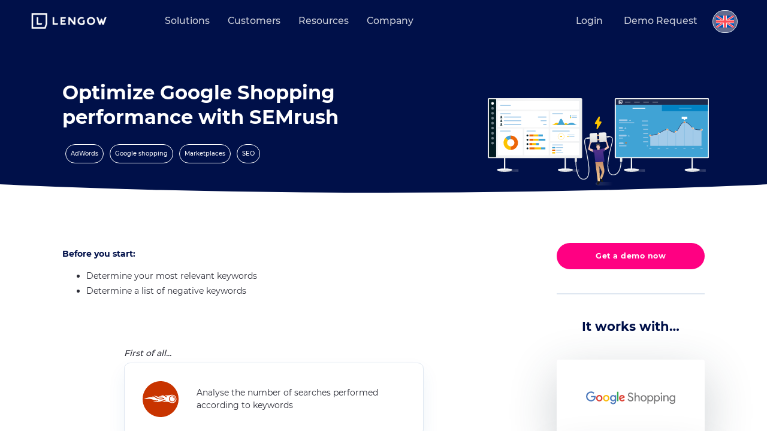

--- FILE ---
content_type: text/html; charset=UTF-8
request_url: https://www.lengow.com/automations/google-shopping-sem-rush/
body_size: 15423
content:
<!DOCTYPE html><html
lang=en-GB class="no-js no-svg" ng-app=app prefix="og: http://ogp.me/ns# fb: http://ogp.me/ns/fb#"><head><base
href=/ ><meta
charset="UTF-8"><meta
name="viewport" content="width=device-width, initial-scale=1"><link
rel=profile href=https://gmpg.org/xfn/11> <script>(function(w,d,s,l,i){w[l]=w[l]||[];w[l].push({'gtm.start':new Date().getTime(),event:'gtm.js'});var f=d.getElementsByTagName(s)[0],j=d.createElement(s),dl=l!='dataLayer'?'&l='+l:'';j.async=true;j.src='https://analytics.lengow.com/ccaq3985m9dv7sh.js?aw='+i.replace(/^GTM-/,'')+dl;f.parentNode.insertBefore(j,f);})(window,document,'script','dataLayer','GTM-WCK3KK');</script> <meta
name='robots' content='index, follow, max-image-preview:large, max-snippet:-1, max-video-preview:-1'><style>img:is([sizes="auto" i], [sizes^="auto," i]){contain-intrinsic-size:3000px 1500px}</style><link
rel=alternate hreflang=x-default href=https://www.lengow.com/automations/google-shopping-sem-rush/ ><link
rel=alternate hreflang=fr-fr href=https://www.lengow.com/fr/automatisations/google-shopping-sem-rush/ ><link
rel=alternate hreflang=en-gb href=https://www.lengow.com/automations/google-shopping-sem-rush/ ><link
rel=alternate hreflang=de-de href=https://www.lengow.com/de/automatisierungen/google-shopping-sem-rush/ ><link
rel=alternate hreflang=es-es href=https://www.lengow.com/es/automatizaciones/google-shopping-sem-rush/ ><link
rel=alternate hreflang=it-it href=https://www.lengow.com/it/automazioni/google-shopping-sem-rush/ ><link
rel=alternate hreflang=x-default href=https://www.lengow.com/automations/google-shopping-sem-rush/ ><title>Optimize Google Shopping performance with SEMrush - Lengow</title><meta
name="description" content="Optimize Google Shopping performance with SEMrush"><link
rel=canonical href=https://www.lengow.com/automations/google-shopping-sem-rush/ ><meta
property="og:locale" content="en_GB"><meta
property="og:type" content="article"><meta
property="og:title" content="Optimize Google Shopping performance with SEMrush"><meta
property="og:description" content="Optimize Google Shopping performance with SEMrush"><meta
property="og:url" content="https://www.lengow.com/automations/google-shopping-sem-rush/"><meta
property="og:site_name" content="Lengow"><meta
property="article:publisher" content="https://www.facebook.com/lengow.uk"><meta
property="article:modified_time" content="2025-06-13T09:30:39+00:00"><meta
property="og:image" content="https://www.lengow.com/wp-content/uploads/2019/08/workflows-planche-test_SEM-Ruch-Google-Shopping-1200x601.png"><meta
property="og:image:width" content="1667"><meta
property="og:image:height" content="835"><meta
property="og:image:type" content="image/png"><meta
name="twitter:card" content="summary_large_image"><meta
name="twitter:site" content="@Lengow_UK"><meta
name="twitter:label1" content="Estimated reading time"><meta
name="twitter:data1" content="2 minutes"><link
rel=dns-prefetch href=//cdn.jsdelivr.net><link
rel=dns-prefetch href=//js.hs-scripts.com><link
rel=dns-prefetch href=//ajax.googleapis.com><link
rel=dns-prefetch href=//unpkg.com><link
rel=dns-prefetch href=//cdnjs.cloudflare.com><link
rel=dns-prefetch href=//assets.codepen.io><link
rel=dns-prefetch href=//www.googletagmanager.com><link
rel=dns-prefetch href=//stats.wp.com><link
rel=stylesheet id=select2-css href='https://cdn.jsdelivr.net/npm/select2@4.1.0-rc.0/dist/css/select2.min.css?ver=6.8.2' type=text/css media=all><link
rel=stylesheet href=https://www.lengow.com/wp-content/cache/minify/a5ff7.css media=all><style id=classic-theme-styles-inline-css>.wp-block-button__link{color:#fff;background-color:#32373c;border-radius:9999px;box-shadow:none;text-decoration:none;padding:calc(.667em + 2px) calc(1.333em + 2px);font-size:1.125em}.wp-block-file__button{background:#32373c;color:#fff;text-decoration:none}</style><style id=safe-svg-svg-icon-style-inline-css>.safe-svg-cover{text-align:center}.safe-svg-cover .safe-svg-inside{display:inline-block;max-width:100%}.safe-svg-cover svg{fill:currentColor;height:100%;max-height:100%;max-width:100%;width:100%}</style><link
rel=stylesheet href=https://www.lengow.com/wp-content/cache/minify/d5ca8.css media=all><style id=jetpack-sharing-buttons-style-inline-css>.jetpack-sharing-buttons__services-list{display:flex;flex-direction:row;flex-wrap:wrap;gap:0;list-style-type:none;margin:5px;padding:0}.jetpack-sharing-buttons__services-list.has-small-icon-size{font-size:12px}.jetpack-sharing-buttons__services-list.has-normal-icon-size{font-size:16px}.jetpack-sharing-buttons__services-list.has-large-icon-size{font-size:24px}.jetpack-sharing-buttons__services-list.has-huge-icon-size{font-size:36px}@media print{.jetpack-sharing-buttons__services-list{display:none!important}}.editor-styles-wrapper .wp-block-jetpack-sharing-buttons{gap:0;padding-inline-start:0}ul.jetpack-sharing-buttons__services-list.has-background{padding:1.25em 2.375em}</style><style id=global-styles-inline-css>/*<![CDATA[*/:root{--wp--preset--aspect-ratio--square:1;--wp--preset--aspect-ratio--4-3:4/3;--wp--preset--aspect-ratio--3-4:3/4;--wp--preset--aspect-ratio--3-2:3/2;--wp--preset--aspect-ratio--2-3:2/3;--wp--preset--aspect-ratio--16-9:16/9;--wp--preset--aspect-ratio--9-16:9/16;--wp--preset--color--black:#000;--wp--preset--color--cyan-bluish-gray:#abb8c3;--wp--preset--color--white:#fff;--wp--preset--color--pale-pink:#f78da7;--wp--preset--color--vivid-red:#cf2e2e;--wp--preset--color--luminous-vivid-orange:#ff6900;--wp--preset--color--luminous-vivid-amber:#fcb900;--wp--preset--color--light-green-cyan:#7bdcb5;--wp--preset--color--vivid-green-cyan:#00d084;--wp--preset--color--pale-cyan-blue:#8ed1fc;--wp--preset--color--vivid-cyan-blue:#0693e3;--wp--preset--color--vivid-purple:#9b51e0;--wp--preset--gradient--vivid-cyan-blue-to-vivid-purple:linear-gradient(135deg,rgba(6,147,227,1) 0%,rgb(155,81,224) 100%);--wp--preset--gradient--light-green-cyan-to-vivid-green-cyan:linear-gradient(135deg,rgb(122,220,180) 0%,rgb(0,208,130) 100%);--wp--preset--gradient--luminous-vivid-amber-to-luminous-vivid-orange:linear-gradient(135deg,rgba(252,185,0,1) 0%,rgba(255,105,0,1) 100%);--wp--preset--gradient--luminous-vivid-orange-to-vivid-red:linear-gradient(135deg,rgba(255,105,0,1) 0%,rgb(207,46,46) 100%);--wp--preset--gradient--very-light-gray-to-cyan-bluish-gray:linear-gradient(135deg,rgb(238,238,238) 0%,rgb(169,184,195) 100%);--wp--preset--gradient--cool-to-warm-spectrum:linear-gradient(135deg,rgb(74,234,220) 0%,rgb(151,120,209) 20%,rgb(207,42,186) 40%,rgb(238,44,130) 60%,rgb(251,105,98) 80%,rgb(254,248,76) 100%);--wp--preset--gradient--blush-light-purple:linear-gradient(135deg,rgb(255,206,236) 0%,rgb(152,150,240) 100%);--wp--preset--gradient--blush-bordeaux:linear-gradient(135deg,rgb(254,205,165) 0%,rgb(254,45,45) 50%,rgb(107,0,62) 100%);--wp--preset--gradient--luminous-dusk:linear-gradient(135deg,rgb(255,203,112) 0%,rgb(199,81,192) 50%,rgb(65,88,208) 100%);--wp--preset--gradient--pale-ocean:linear-gradient(135deg,rgb(255,245,203) 0%,rgb(182,227,212) 50%,rgb(51,167,181) 100%);--wp--preset--gradient--electric-grass:linear-gradient(135deg,rgb(202,248,128) 0%,rgb(113,206,126) 100%);--wp--preset--gradient--midnight:linear-gradient(135deg,rgb(2,3,129) 0%,rgb(40,116,252) 100%);--wp--preset--font-size--small:13px;--wp--preset--font-size--medium:20px;--wp--preset--font-size--large:36px;--wp--preset--font-size--x-large:42px;--wp--preset--spacing--20:0.44rem;--wp--preset--spacing--30:0.67rem;--wp--preset--spacing--40:1rem;--wp--preset--spacing--50:1.5rem;--wp--preset--spacing--60:2.25rem;--wp--preset--spacing--70:3.38rem;--wp--preset--spacing--80:5.06rem;--wp--preset--shadow--natural:6px 6px 9px rgba(0, 0, 0, 0.2);--wp--preset--shadow--deep:12px 12px 50px rgba(0, 0, 0, 0.4);--wp--preset--shadow--sharp:6px 6px 0px rgba(0, 0, 0, 0.2);--wp--preset--shadow--outlined:6px 6px 0px -3px rgba(255, 255, 255, 1), 6px 6px rgba(0, 0, 0, 1);--wp--preset--shadow--crisp:6px 6px 0px rgba(0, 0, 0, 1)}:where(.is-layout-flex){gap:0.5em}:where(.is-layout-grid){gap:0.5em}body .is-layout-flex{display:flex}.is-layout-flex{flex-wrap:wrap;align-items:center}.is-layout-flex>:is(*,div){margin:0}body .is-layout-grid{display:grid}.is-layout-grid>:is(*,div){margin:0}:where(.wp-block-columns.is-layout-flex){gap:2em}:where(.wp-block-columns.is-layout-grid){gap:2em}:where(.wp-block-post-template.is-layout-flex){gap:1.25em}:where(.wp-block-post-template.is-layout-grid){gap:1.25em}.has-black-color{color:var(--wp--preset--color--black) !important}.has-cyan-bluish-gray-color{color:var(--wp--preset--color--cyan-bluish-gray) !important}.has-white-color{color:var(--wp--preset--color--white) !important}.has-pale-pink-color{color:var(--wp--preset--color--pale-pink) !important}.has-vivid-red-color{color:var(--wp--preset--color--vivid-red) !important}.has-luminous-vivid-orange-color{color:var(--wp--preset--color--luminous-vivid-orange) !important}.has-luminous-vivid-amber-color{color:var(--wp--preset--color--luminous-vivid-amber) !important}.has-light-green-cyan-color{color:var(--wp--preset--color--light-green-cyan) !important}.has-vivid-green-cyan-color{color:var(--wp--preset--color--vivid-green-cyan) !important}.has-pale-cyan-blue-color{color:var(--wp--preset--color--pale-cyan-blue) !important}.has-vivid-cyan-blue-color{color:var(--wp--preset--color--vivid-cyan-blue) !important}.has-vivid-purple-color{color:var(--wp--preset--color--vivid-purple) !important}.has-black-background-color{background-color:var(--wp--preset--color--black) !important}.has-cyan-bluish-gray-background-color{background-color:var(--wp--preset--color--cyan-bluish-gray) !important}.has-white-background-color{background-color:var(--wp--preset--color--white) !important}.has-pale-pink-background-color{background-color:var(--wp--preset--color--pale-pink) !important}.has-vivid-red-background-color{background-color:var(--wp--preset--color--vivid-red) !important}.has-luminous-vivid-orange-background-color{background-color:var(--wp--preset--color--luminous-vivid-orange) !important}.has-luminous-vivid-amber-background-color{background-color:var(--wp--preset--color--luminous-vivid-amber) !important}.has-light-green-cyan-background-color{background-color:var(--wp--preset--color--light-green-cyan) !important}.has-vivid-green-cyan-background-color{background-color:var(--wp--preset--color--vivid-green-cyan) !important}.has-pale-cyan-blue-background-color{background-color:var(--wp--preset--color--pale-cyan-blue) !important}.has-vivid-cyan-blue-background-color{background-color:var(--wp--preset--color--vivid-cyan-blue) !important}.has-vivid-purple-background-color{background-color:var(--wp--preset--color--vivid-purple) !important}.has-black-border-color{border-color:var(--wp--preset--color--black) !important}.has-cyan-bluish-gray-border-color{border-color:var(--wp--preset--color--cyan-bluish-gray) !important}.has-white-border-color{border-color:var(--wp--preset--color--white) !important}.has-pale-pink-border-color{border-color:var(--wp--preset--color--pale-pink) !important}.has-vivid-red-border-color{border-color:var(--wp--preset--color--vivid-red) !important}.has-luminous-vivid-orange-border-color{border-color:var(--wp--preset--color--luminous-vivid-orange) !important}.has-luminous-vivid-amber-border-color{border-color:var(--wp--preset--color--luminous-vivid-amber) !important}.has-light-green-cyan-border-color{border-color:var(--wp--preset--color--light-green-cyan) !important}.has-vivid-green-cyan-border-color{border-color:var(--wp--preset--color--vivid-green-cyan) !important}.has-pale-cyan-blue-border-color{border-color:var(--wp--preset--color--pale-cyan-blue) !important}.has-vivid-cyan-blue-border-color{border-color:var(--wp--preset--color--vivid-cyan-blue) !important}.has-vivid-purple-border-color{border-color:var(--wp--preset--color--vivid-purple) !important}.has-vivid-cyan-blue-to-vivid-purple-gradient-background{background:var(--wp--preset--gradient--vivid-cyan-blue-to-vivid-purple) !important}.has-light-green-cyan-to-vivid-green-cyan-gradient-background{background:var(--wp--preset--gradient--light-green-cyan-to-vivid-green-cyan) !important}.has-luminous-vivid-amber-to-luminous-vivid-orange-gradient-background{background:var(--wp--preset--gradient--luminous-vivid-amber-to-luminous-vivid-orange) !important}.has-luminous-vivid-orange-to-vivid-red-gradient-background{background:var(--wp--preset--gradient--luminous-vivid-orange-to-vivid-red) !important}.has-very-light-gray-to-cyan-bluish-gray-gradient-background{background:var(--wp--preset--gradient--very-light-gray-to-cyan-bluish-gray) !important}.has-cool-to-warm-spectrum-gradient-background{background:var(--wp--preset--gradient--cool-to-warm-spectrum) !important}.has-blush-light-purple-gradient-background{background:var(--wp--preset--gradient--blush-light-purple) !important}.has-blush-bordeaux-gradient-background{background:var(--wp--preset--gradient--blush-bordeaux) !important}.has-luminous-dusk-gradient-background{background:var(--wp--preset--gradient--luminous-dusk) !important}.has-pale-ocean-gradient-background{background:var(--wp--preset--gradient--pale-ocean) !important}.has-electric-grass-gradient-background{background:var(--wp--preset--gradient--electric-grass) !important}.has-midnight-gradient-background{background:var(--wp--preset--gradient--midnight) !important}.has-small-font-size{font-size:var(--wp--preset--font-size--small) !important}.has-medium-font-size{font-size:var(--wp--preset--font-size--medium) !important}.has-large-font-size{font-size:var(--wp--preset--font-size--large) !important}.has-x-large-font-size{font-size:var(--wp--preset--font-size--x-large) !important}:where(.wp-block-post-template.is-layout-flex){gap:1.25em}:where(.wp-block-post-template.is-layout-grid){gap:1.25em}:where(.wp-block-columns.is-layout-flex){gap:2em}:where(.wp-block-columns.is-layout-grid){gap:2em}:root :where(.wp-block-pullquote){font-size:1.5em;line-height:1.6}/*]]>*/</style><link
rel=stylesheet href=https://www.lengow.com/wp-content/cache/minify/e2028.css media=all><link
rel=stylesheet id=lgw_fonts-css href='//fonts.googleapis.com/css?display=swap&family=Lato%3A300%2C700%2C900%7COpen+Sans%3A300%2C400%2C600%2C700%7CMerriweather%3A300%2C400%2C600%2C700&#038;subset=latin%2Clatin-ext' type=text/css media=all><link
rel=stylesheet href=https://www.lengow.com/wp-content/cache/minify/73fee.css media=all><link
rel=stylesheet id=bootstrap-multiselect_css-css href='https://cdnjs.cloudflare.com/ajax/libs/bootstrap-multiselect/1.1.1/css/bootstrap-multiselect.min.css?ver=6.8.2' type=text/css media=all><link
rel=stylesheet id=splide_css-css href='https://cdn.jsdelivr.net/npm/@splidejs/splide@3.2.1/dist/css/splide.min.css?ver=6.8.2' type=text/css media=all><link
rel=stylesheet id=lz-slick-css-css href='https://cdnjs.cloudflare.com/ajax/libs/slick-carousel/1.9.0/slick.min.css?ver=6.8.2' type=text/css media=all><link
rel=stylesheet id=lz-swiper-css-css href='https://cdn.jsdelivr.net/npm/swiper@11/swiper-bundle.min.css?ver=6.8.2' type=text/css media=all> <script src="https://ajax.googleapis.com/ajax/libs/jquery/3.6.0/jquery.min.js?ver=6.8.2" id=jquery-js></script> <script id=wpml-cookie-js-extra>var wpml_cookies={"wp-wpml_current_language":{"value":"en","expires":1,"path":"\/"}};var wpml_cookies={"wp-wpml_current_language":{"value":"en","expires":1,"path":"\/"}};</script> <script src="https://www.lengow.com/wp-content/plugins/sitepress-multilingual-cms/res/js/cookies/language-cookie.js?ver=481990" id=wpml-cookie-js defer=defer data-wp-strategy=defer></script> <script src="https://unpkg.com/isotope-layout@3/dist/isotope.pkgd.min.js?ver=6.8.2" id=isotope-js></script> <script src="https://cdnjs.cloudflare.com/ajax/libs/bootstrap-multiselect/1.1.1/js/bootstrap-multiselect.min.js?ver=6.8.2" id=bootstrap-multiselect_js-js></script> <script src="https://cdn.jsdelivr.net/npm/@splidejs/splide@3.2.1/dist/js/splide.min.js?ver=1" id=splide_js-js></script> <script src="https://www.lengow.com/wp-content/themes/lengow/inc/blocks/slider_banner/slider_banner.js?ver=1" id=header_slider-js></script> <script src="https://cdnjs.cloudflare.com/ajax/libs/gsap/3.3.4/gsap.min.js?ver=6.8.2" id=lz-gsap-js></script> <script src="https://cdnjs.cloudflare.com/ajax/libs/gsap/3.3.4/EasePack.min.js?ver=6.8.2" id=lz-ease-pack-js></script> <script src="https://cdnjs.cloudflare.com/ajax/libs/gsap/3.3.4/MotionPathPlugin.min.js?ver=6.8.2" id=lz-motion-path-js></script> <script src="https://cdnjs.cloudflare.com/ajax/libs/gsap/3.3.4/ScrollToPlugin.min.js?ver=6.8.2" id=lz-scroll-plugin-js></script> <script src="https://assets.codepen.io/16327/ScrollTrigger.min.js?v=32&amp;ver=6.8.2" id=lz-scroll-trigger-js></script> <script src="https://unpkg.com/smooth-scrollbar@latest/dist/smooth-scrollbar.js?ver=6.8.2" id=lz-smooth-scrollbar-js></script> <script src="https://cdnjs.cloudflare.com/ajax/libs/gsap/1.20.2/TweenMax.min.js?ver=6.8.2" id=lz-tweenmax-js></script> <script src="https://cdn.jsdelivr.net/npm/vanilla-javascript@1.1.5/vanilla.min.js?ver=6.8.2" id=lz-vanilla-js></script> <script src="https://cdn.jsdelivr.net/npm/swiper@11/swiper-bundle.min.js?ver=6.8.2" id=lz-swiper-min-js-js></script> <script src="https://www.lengow.com/wp-content/themes/lengow/src/js/lz_custom_script.js?ver=1" id=lz-custom-script-js></script> <script src="https://cdnjs.cloudflare.com/ajax/libs/slick-carousel/1.9.0/slick.min.js?ver=6.8.2" id=lz-slick-min-js-js></script> 
 <script src="https://www.googletagmanager.com/gtag/js?id=GT-K58DHF6" id=google_gtagjs-js async></script> <script id=google_gtagjs-js-after>window.dataLayer=window.dataLayer||[];function gtag(){dataLayer.push(arguments);}
gtag("set","linker",{"domains":["www.lengow.com"]});gtag("js",new Date());gtag("set","developer_id.dZTNiMT",true);gtag("config","GT-K58DHF6");window._googlesitekit=window._googlesitekit||{};window._googlesitekit.throttledEvents=[];window._googlesitekit.gtagEvent=(name,data)=>{var key=JSON.stringify({name,data});if(!!window._googlesitekit.throttledEvents[key]){return;}window._googlesitekit.throttledEvents[key]=true;setTimeout(()=>{delete window._googlesitekit.throttledEvents[key];},5);gtag("event",name,{...data,event_source:"site-kit"});};</script> <link
rel=https://api.w.org/ href=https://www.lengow.com/wp-json/ ><link
rel=alternate title=JSON type=application/json href=https://www.lengow.com/wp-json/wp/v2/workflows/30758><link
rel=EditURI type=application/rsd+xml title=RSD href=https://www.lengow.com/xmlrpc.php?rsd><meta
name="generator" content="WordPress 6.8.2"><link
rel=shortlink href='https://www.lengow.com/?p=30758'><link
rel=alternate title="oEmbed (JSON)" type=application/json+oembed href="https://www.lengow.com/wp-json/oembed/1.0/embed?url=https%3A%2F%2Fwww.lengow.com%2Fautomations%2Fgoogle-shopping-sem-rush%2F"><link
rel=alternate title="oEmbed (XML)" type=text/xml+oembed href="https://www.lengow.com/wp-json/oembed/1.0/embed?url=https%3A%2F%2Fwww.lengow.com%2Fautomations%2Fgoogle-shopping-sem-rush%2F&#038;format=xml"><meta
name="generator" content="WPML ver:4.8.1 stt:64,1,4,3,27,2;"><meta
name="generator" content="Site Kit by Google 1.168.0">	 <script class=hsq-set-content-id data-content-id=blog-post>var _hsq=_hsq||[];_hsq.push(["setContentType","blog-post"]);</script> <style>img#wpstats{display:none}</style><link
rel=icon href=https://www.lengow.com/wp-content/uploads/2024/09/Lengow_Flavicon_2024-1-40x40.png sizes=32x32><link
rel=icon href=https://www.lengow.com/wp-content/uploads/2024/09/Lengow_Flavicon_2024-1-200x200.png sizes=192x192><link
rel=apple-touch-icon href=https://www.lengow.com/wp-content/uploads/2024/09/Lengow_Flavicon_2024-1-200x200.png><meta
name="msapplication-TileImage" content="https://www.lengow.com/wp-content/uploads/2024/09/Lengow_Flavicon_2024-1-283x283.png"><style id=wp-custom-css>/*<![CDATA[*/html[lang="cn-CN"] ul.navigation__list.navigation__list--scroll{display:none !important}/*]]>*/</style> <script>(function(){if(window.smalkAnalyticsLoaded){return;}
window.smalkAnalyticsLoaded=true;var script=document.createElement('script');script.type='text/javascript';script.async=true;script.defer=false;script.src='https://api.smalk.ai/tracker.js?PROJECT_KEY=3f03bb65-e28f-4272-8868-ad5caada56c8&ver=1.0.1';script.id='smalk-analytics-dynamic';script.setAttribute('data-no-minify','1');script.setAttribute('data-cfasync','false');script.setAttribute('data-no-optimize','1');script.setAttribute('data-skip-minification','1');script.onload=function(){window.smalkTrackerLoaded=true;window.smalkAnalyticsActive=true;if(typeof window.smalkInit==='function'){try{window.smalkInit();}catch(e){}}};script.onerror=function(){var fallbackScript=document.createElement('script');fallbackScript.src='https://api.smalk.ai/tracker.js?PROJECT_KEY=3f03bb65-e28f-4272-8868-ad5caada56c8&ver=1.0.1';fallbackScript.async=true;document.head.appendChild(fallbackScript);};function loadScript(){var head=document.getElementsByTagName('head')[0];if(head){head.appendChild(script);}else{var checkHead=setInterval(function(){var head=document.getElementsByTagName('head')[0];if(head){clearInterval(checkHead);head.appendChild(script);}},10);}}
if(document.readyState==='loading'){document.addEventListener('DOMContentLoaded',loadScript);}else{loadScript();}
setTimeout(function(){if(!document.getElementById('smalk-analytics-dynamic')){loadScript();}},2000);})();</script> <script type=application/ld+json>{"@context":"http://schema.org","@type":"Organization","name":"Lengow","legalName":"Lengow SAS","foundingDate":"2009-07-01","foundingLocation":"Nantes","url":"https://www.lengow.com","email":"contact(at)lengow.com","telephone":"+33 2 85 52 64 15","logo":"https://www.lengow.com/wp-content/uploads/2017/11/logo.svg","address":{"@type":"PostalAddress","streetAddress":"6 Rue René Viviani","postalCode":"44200","addressLocality":"Nantes","addressRegion":"Pays de la Loire"},"sameAs":["https://www.facebook.com/lengow.uk","https://www.facebook.com/lengow","https://www.linkedin.com/company/lengow-uk","http://www.instagram.com/lengow/","https://twitter.com/Lengow_UK","https://weibo.com/lengowchina88"]}</script></head><body
data-rsssl=1 class="wp-singular workflows-template-default single single-workflows postid-30758 wp-custom-logo wp-theme-lengow" data-id=30758><noscript><iframe
src="https://analytics.lengow.com/ns.html?id=GTM-WCK3KK"
height=0 width=0 style=display:none;visibility:hidden></iframe></noscript><div
class=site itemscope itemtype=http://schema.org/HowTo><div
class=site__header><header
class=header role=banner><div
class=header__image>
<img
class="img img--responsive" itemprop=image src=https://www.lengow.com/wp-content/uploads/2018/11/19-product-API-header-1.svg alt=workflows-header-image style="margin-bottom:-5%; width:80%;"></div><div
class=header__background></div><div
class=header__navbar><div
class=wrapper><div
class=header__table><div
class=header__item><div
class=header__logo itemscope itemtype=http://schema.org/ImageObject>
<a
href=https://www.lengow.com data-wpel-link=internal><img
src=https://www.lengow.com/wp-content/uploads/2024/09/cropped-Lengow-2024-Logo.png class="img img--responsive img--svg" alt=logo-lengow itemprop=image></a></div></div><nav
class="header__item navigation" role=navigation><ul
class="navigation__list navigation__list--scroll"><li
class="navigation__item has-children"><a
class="navigation__link link has-children "><i
class="icon icon--arrow-left icon--mobile"></i>Solutions</a><div
class=navigation__submenu><ul
class=navigation__sublist>
<li
class="navigation__item "><a
class="navigation__link link "></a><p
class=navigation__name>Explore Intelligent E-Commerce Solutions<i
class="icon icon--arrow-right icon--mobile"></i></p><p
class=navigation__description>Leverage your product and market data to drive growth across the digital shelf.</p></li>
<li
class="navigation__item has-children"><a
class="navigation__link link has-children "></a><p
class=navigation__name>Products & Services<i
class="icon icon--arrow-right icon--mobile"></i></p><ul
class=navigation__subsubmenu>
<li
class="navigation__item "><a
href=https://www.lengow.com/solutions/ class="navigation__link link "></a><img
src=https://www.lengow.com/wp-content/uploads/2025/07/Platforme-Lengow.svg class="img img--responsive navigation__icon"><p
class=navigation__name>Platform Overview<i
class="icon icon--arrow-right icon--mobile"></i></p></li>
<li
class="navigation__item "><a
href=https://www.lengow.com/solutions/netamplify/ class="navigation__link link "></a><img
src=https://www.lengow.com/wp-content/uploads/2024/12/NetApmlify_icon_-color.png class="img img--responsive navigation__icon"><p
class=navigation__name>NetAmplify: Ads Feed Management<i
class="icon icon--arrow-right icon--mobile"></i></p></li>
<li
class="navigation__item "><a
href=https://www.lengow.com/solutions/netmarkets/ class="navigation__link link "></a><img
src=https://www.lengow.com/wp-content/uploads/2024/12/NetMarkets_icon_-color.png class="img img--responsive navigation__icon"><p
class=navigation__name>NetMarkets: Marketplace Management<i
class="icon icon--arrow-right icon--mobile"></i></p></li>
<li
class="navigation__item "><a
href=https://www.lengow.com/solutions/netrivals/ class="navigation__link link "></a><img
src=https://www.lengow.com/wp-content/uploads/2024/12/NetRivals_icon_-color.png class="img img--responsive navigation__icon"><p
class=navigation__name>NetRivals: Competitive Price Intelligence<i
class="icon icon--arrow-right icon--mobile"></i></p></li>
<li
class="navigation__item "><a
href=https://www.lengow.com/solutions/netmonitor/ class="navigation__link link "></a><img
src=https://www.lengow.com/wp-content/uploads/2024/12/NetMonitor_icon_-color.png class="img img--responsive navigation__icon"><p
class=navigation__name>NetMonitor: Reseller Network Intelligence<i
class="icon icon--arrow-right icon--mobile"></i></p></li>
<li
class="navigation__item "><a
href=https://www.lengow.com/solutions/professional-services/ class="navigation__link link "></a><img
src=https://www.lengow.com/wp-content/uploads/2021/03/Agencies.svg class="img img--responsive navigation__icon"><p
class=navigation__name>Professional Services<i
class="icon icon--arrow-right icon--mobile"></i></p></li>
<li
class="navigation__item "><a
href=https://www.lengow.com/solutions/pricing-plans/ class="navigation__link link "></a><img
src=https://www.lengow.com/wp-content/uploads/2021/03/Brands.svg class="img img--responsive navigation__icon"><p
class=navigation__name>Pricing & Plans<i
class="icon icon--arrow-right icon--mobile"></i></p></li></ul>
</li>
<li
class="navigation__item has-children"><a
class="navigation__link link has-children "></a><p
class=navigation__name>Integrations<i
class="icon icon--arrow-right icon--mobile"></i></p><ul
class=navigation__subsubmenu>
<li
class="navigation__item "><a
href=https://www.lengow.com/integrations/ class="navigation__link link "></a><img
src=https://www.lengow.com/wp-content/uploads/2021/03/Sources.svg class="img img--responsive navigation__icon"><p
class=navigation__name>Integrations<i
class="icon icon--arrow-right icon--mobile"></i></p></li>
<li
class="navigation__item "><a
href="https://maturity-index.lengow.com/?utm_source=lengow&amp;utm_medium=website_menu&amp;utm_campaign=marketplace_maturity_index" class="navigation__link link "></a><img
src=https://www.lengow.com/wp-content/uploads/2021/03/B2B.svg class="img img--responsive navigation__icon"><p
class=navigation__name>Marketplace Maturity Index<i
class="icon icon--arrow-right icon--mobile"></i></p></li>
<li
class="navigation__item "><a
href=https://www.lengow.com/marketplace-channel-finder/ class="navigation__link link "></a><img
src=https://www.lengow.com/wp-content/uploads/2021/03/Find_Your_Marketplace.svg class="img img--responsive navigation__icon"><p
class=navigation__name>Supported Marketplaces<i
class="icon icon--arrow-right icon--mobile"></i></p></li>
<li
class="navigation__item "><a
href=https://www.lengow.com/advertising-channel-finder/ class="navigation__link link "></a><img
src=https://www.lengow.com/wp-content/uploads/2021/03/Ecosystem.svg class="img img--responsive navigation__icon"><p
class=navigation__name>Supported Advertising Channels<i
class="icon icon--arrow-right icon--mobile"></i></p></li>
<li
class="navigation__item "><a
href=https://www.lengow.com/integrations/api/ class="navigation__link link "></a><img
src=https://www.lengow.com/wp-content/uploads/2021/03/API.svg class="img img--responsive navigation__icon"><p
class=navigation__name>API<i
class="icon icon--arrow-right icon--mobile"></i></p></li></ul>
</li>
<li
class="navigation__item has-children"><a
class="navigation__link link has-children "></a><p
class=navigation__name>Popular Use Cases<i
class="icon icon--arrow-right icon--mobile"></i></p><ul
class=navigation__subsubmenu>
<li
class="navigation__item "><a
href=https://www.lengow.com/solutions/netamplify/product-feed-management/ class="navigation__link link "></a><img
src=https://www.lengow.com/wp-content/uploads/2021/03/Tech.svg class="img img--responsive navigation__icon"><p
class=navigation__name>Product Feed Management<i
class="icon icon--arrow-right icon--mobile"></i></p></li>
<li
class="navigation__item "><a
href=https://www.lengow.com/solutions/netmarkets/marketplace-management/ class="navigation__link link "></a><img
src=https://www.lengow.com/wp-content/uploads/2021/03/Sell_On_Marketplaces.svg class="img img--responsive navigation__icon"><p
class=navigation__name>Marketplace Management<i
class="icon icon--arrow-right icon--mobile"></i></p></li>
<li
class="navigation__item "><a
href=https://www.lengow.com/solutions/netmonitor/marketplace-monitoring/ class="navigation__link link "></a><img
src=https://www.lengow.com/wp-content/uploads/2021/03/Overview.svg class="img img--responsive navigation__icon"><p
class=navigation__name>Marketplace Monitoring<i
class="icon icon--arrow-right icon--mobile"></i></p></li>
<li
class="navigation__item "><a
href=https://www.lengow.com/solutions/netrivals/competitor-price-monitoring/ class="navigation__link link "></a><img
src=https://www.lengow.com/wp-content/uploads/2021/03/Ecosystem.svg class="img img--responsive navigation__icon"><p
class=navigation__name>Competitor Price Monitoring<i
class="icon icon--arrow-right icon--mobile"></i></p></li>
<li
class="navigation__item "><a
href=https://www.lengow.com/solutions/netrivals/dynamic-pricing/ class="navigation__link link "></a><img
src=https://www.lengow.com/wp-content/uploads/2023/03/Repricing_Use_Case-svg.png class="img img--responsive navigation__icon"><p
class=navigation__name>Dynamic Pricing<i
class="icon icon--arrow-right icon--mobile"></i></p></li>
<li
class="navigation__item "><a
href=https://www.lengow.com/solutions/netamplify/feed-optimisation/ class="navigation__link link "></a><img
src=https://www.lengow.com/wp-content/uploads/2021/03/Marketplace_Orders.svg class="img img--responsive navigation__icon"><p
class=navigation__name>Feed Optimisation<i
class="icon icon--arrow-right icon--mobile"></i></p></li>
<li
class="navigation__item "><a
href=https://www.lengow.com/solutions/netamplify/local-ads/ class="navigation__link link "></a><img
src=https://www.lengow.com/wp-content/uploads/2021/03/Find_Your_Marketplace.svg class="img img--responsive navigation__icon"><p
class=navigation__name>Local Ads<i
class="icon icon--arrow-right icon--mobile"></i></p></li></ul>
</li></ul>
</li>
<li
class="navigation__item has-children"><a
class="navigation__link link has-children "><i
class="icon icon--arrow-left icon--mobile"></i>Customers</a><div
class=navigation__submenu><ul
class=navigation__sublist>
<li
class="navigation__item "><div
class=navigation__background style=background-image:url(https://www.lengow.com/wp-content/uploads/2021/03/Platform-1067x800.jpg)></div><a
class="navigation__link link "></a><p
class=navigation__name>Level Up the Game Wherever You Sell<i
class="icon icon--arrow-right icon--mobile"></i></p><p
class=navigation__description>See how Lengow catalyses profitable growth for every type of business in the digital arena.</p></li>
<li
class="navigation__item has-children"><a
href=https://www.lengow.com/ class="navigation__link link has-children "></a><p
class=navigation__name>Companies<i
class="icon icon--arrow-right icon--mobile"></i></p><ul
class=navigation__subsubmenu>
<li
class="navigation__item "><a
href=https://www.lengow.com/industries-we-work-with/brand/ class="navigation__link link "></a><img
src=https://www.lengow.com/wp-content/uploads/2021/03/Brands.svg class="img img--responsive navigation__icon"><p
class=navigation__name>Brands<i
class="icon icon--arrow-right icon--mobile"></i></p></li>
<li
class="navigation__item "><a
href=https://www.lengow.com/industries-we-work-with/retailer/ class="navigation__link link "></a><img
src=https://www.lengow.com/wp-content/uploads/2021/03/Retailers.svg class="img img--responsive navigation__icon"><p
class=navigation__name>Retailers<i
class="icon icon--arrow-right icon--mobile"></i></p></li>
<li
class="navigation__item "><a
href=https://www.lengow.com/enterprise-companies/ class="navigation__link link "></a><img
src=https://www.lengow.com/wp-content/uploads/2021/03/Enterprise_Clients.svg class="img img--responsive navigation__icon"><p
class=navigation__name>Entreprise companies<i
class="icon icon--arrow-right icon--mobile"></i></p></li>
<li
class="navigation__item "><a
href=https://www.lengow.com/industries-we-work-with/agency/ class="navigation__link link "></a><img
src=https://www.lengow.com/wp-content/uploads/2021/03/Agencies.svg class="img img--responsive navigation__icon"><p
class=navigation__name>Agencies<i
class="icon icon--arrow-right icon--mobile"></i></p></li></ul>
</li>
<li
class="navigation__item has-children"><a
href=https://www.lengow.com/ class="navigation__link link has-children "></a><p
class=navigation__name>Industries<i
class="icon icon--arrow-right icon--mobile"></i></p><ul
class=navigation__subsubmenu>
<li
class="navigation__item "><a
href=https://www.lengow.com/industries-we-work-with/fashion/ class="navigation__link link "></a><img
src=https://www.lengow.com/wp-content/uploads/2021/03/Fashion.svg class="img img--responsive navigation__icon"><p
class=navigation__name>Fashion & Apparel<i
class="icon icon--arrow-right icon--mobile"></i></p></li>
<li
class="navigation__item "><a
href=https://www.lengow.com/industries-we-work-with/home-garden/ class="navigation__link link "></a><img
src=https://www.lengow.com/wp-content/uploads/2021/03/HomeGarden.svg class="img img--responsive navigation__icon"><p
class=navigation__name>DIY, Home & Garden<i
class="icon icon--arrow-right icon--mobile"></i></p></li>
<li
class="navigation__item "><a
href=https://www.lengow.com/industries-we-work-with/beauty/ class="navigation__link link "></a><img
src=https://www.lengow.com/wp-content/uploads/2021/03/Beauty.svg class="img img--responsive navigation__icon"><p
class=navigation__name>Health & Beauty<i
class="icon icon--arrow-right icon--mobile"></i></p></li>
<li
class="navigation__item "><a
href=https://www.lengow.com/industries-we-work-with/electronics/ class="navigation__link link "></a><img
src=https://www.lengow.com/wp-content/uploads/2021/03/High_Tech.svg class="img img--responsive navigation__icon"><p
class=navigation__name>Consumer Electronics &#038; Home Appliances<i
class="icon icon--arrow-right icon--mobile"></i></p></li>
<li
class="navigation__item "><a
href=https://www.lengow.com/industries-we-work-with/luxury/ class="navigation__link link "></a><img
src=https://www.lengow.com/wp-content/uploads/2021/03/Luxury.svg class="img img--responsive navigation__icon"><p
class=navigation__name>Luxury<i
class="icon icon--arrow-right icon--mobile"></i></p></li></ul>
</li>
<li
class="navigation__item "><a
class="navigation__link link has-children" style="height: auto!important;"  class="navigation__link link "></a><p
class=navigation__name>Featured Success Story<i
class="icon icon--arrow-right icon--mobile"></i></p><div
class=navigation__resources><div
class=navigation__resource><a
class=navigation__resource-link href=https://www.lengow.com/resources/kiehls-success-story/ data-wpel-link=internal><div
class=navigation__resource-img style=background-image:url(https://www.lengow.com/wp-content/uploads/2025/07/Kiehls-logo.png)></div><div
class=navigation__resource-wrapper><p
class=navigation__resource-title>NEW</p><p
class=navigation__resource-content>Crack Black Week like Kiehl’s and get 41% more clicks and 27% more sales</p></div></a></div></div></li></ul>
</li>
<li
class="navigation__item has-children"><a
class="navigation__link link has-children "><i
class="icon icon--arrow-left icon--mobile"></i>Resources</a><div
class=navigation__submenu><ul
class=navigation__sublist>
<li
class="navigation__item "><div
class=navigation__background style=background-image:url(https://www.lengow.com/wp-content/uploads/2021/03/Resources-1067x800.jpg)></div><a
class="navigation__link link "></a><p
class=navigation__name>Latest E-Commerce Insights<i
class="icon icon--arrow-right icon--mobile"></i></p><p
class=navigation__description>Keep up with the latest industry trends and best practices, backed by Lengow’s 15 years e-commerce expertise.</p></li>
<li
class="navigation__item has-children"><a
class="navigation__link link has-children "></a><p
class=navigation__name>Expert knowledge<i
class="icon icon--arrow-right icon--mobile"></i></p><ul
class=navigation__subsubmenu>
<li
class="navigation__item "><a
href=https://www.lengow.com/resources/ class="navigation__link link "></a><img
src=https://www.lengow.com/wp-content/uploads/2021/03/Guides_WhitePapers_Webinars.svg class="img img--responsive navigation__icon"><p
class=navigation__name>E-books & Pratical Guides<i
class="icon icon--arrow-right icon--mobile"></i></p></li>
<li
class="navigation__item "><a
href="https://www.lengow.com/resources/?cat=webinars" class="navigation__link link "></a><img
src=https://www.lengow.com/wp-content/uploads/2021/03/Webinars.svg class="img img--responsive navigation__icon"><p
class=navigation__name>On-Demand Webinars<i
class="icon icon--arrow-right icon--mobile"></i></p></li>
<li
class="navigation__item "><a
href="https://www.lengow.com/resources/?cat=success-stories" class="navigation__link link "></a><img
src=https://www.lengow.com/wp-content/uploads/2021/03/Agencies.svg class="img img--responsive navigation__icon"><p
class=navigation__name>Success Stories<i
class="icon icon--arrow-right icon--mobile"></i></p></li>
<li
class="navigation__item "><a
href=https://discovery.lengow.com/data class="navigation__link link "></a><img
src=https://www.lengow.com/wp-content/uploads/2021/03/Marketing.svg class="img img--responsive navigation__icon"><p
class=navigation__name>Market Intelligence Data<i
class="icon icon--arrow-right icon--mobile"></i></p></li>
<li
class="navigation__item "><a
href=https://help.lengow.com/hc/en-us class="navigation__link link "></a><img
src=https://www.lengow.com/wp-content/uploads/2021/03/Join_Us.svg class="img img--responsive navigation__icon"><p
class=navigation__name>Help Center<i
class="icon icon--arrow-right icon--mobile"></i></p></li>
<li
class="navigation__item "><a
href=https://www.lengow.com/events/ class="navigation__link link "></a><img
src=https://www.lengow.com/wp-content/uploads/2021/03/International.svg class="img img--responsive navigation__icon"><p
class=navigation__name>Events<i
class="icon icon--arrow-right icon--mobile"></i></p></li>
<li
class="navigation__item "><a
href=https://hello.lengow.com/newsletter-lengow class="navigation__link link "></a><img
src=https://www.lengow.com/wp-content/uploads/2021/03/Insights.svg class="img img--responsive navigation__icon"><p
class=navigation__name>Newsletter<i
class="icon icon--arrow-right icon--mobile"></i></p></li>
<li
class="navigation__item "><a
href=https://blog.lengow.com/ class="navigation__link link "></a><img
src=https://www.lengow.com/wp-content/uploads/2021/03/Blog.svg class="img img--responsive navigation__icon"><p
class=navigation__name>Blog<i
class="icon icon--arrow-right icon--mobile"></i></p></li></ul>
</li>
<li
class="navigation__item "><a
class="navigation__link link has-children" style="height: auto!important;"  class="navigation__link link "></a><p
class=navigation__name>Featured Resources<i
class="icon icon--arrow-right icon--mobile"></i></p><div
class=navigation__resources><div
class=navigation__resource><a
class=navigation__resource-link href=https://www.lengow.com/resources/nespresso-case-study/ data-wpel-link=internal><div
class=navigation__resource-img style=background-image:url(https://www.lengow.com/wp-content/uploads/2022/03/Nespresso.png)></div><div
class=navigation__resource-wrapper><p
class=navigation__resource-title></p><p
class=navigation__resource-content>How Nespresso is rolling out an effective Shopping  experience in 47+ markets</p></div></a></div><div
class=navigation__resource><a
class=navigation__resource-link href=https://www.lengow.com/resources/design-bestseller-dynamic-pricing-case-study/ data-wpel-link=internal><div
class=navigation__resource-img style=background-image:url(https://www.lengow.com/wp-content/uploads/2024/06/Design-Bestseller-Website-Logo.png)></div><div
class=navigation__resource-wrapper><p
class=navigation__resource-title></p><p
class=navigation__resource-content>How Design-Bestseller implemented a successful pricing strategy</p></div></a></div><div
class=navigation__resource><a
class=navigation__resource-link href=https://www.lengow.com/resources/star-srl-success-story/ data-wpel-link=internal><div
class=navigation__resource-img style=background-image:url(https://www.lengow.com/wp-content/uploads/2025/04/Star-SRL-1.png)></div><div
class=navigation__resource-wrapper><p
class=navigation__resource-title></p><p
class=navigation__resource-content>How Star Srl successfully scaled its cross-border e-commerce business on marketplaces</p></div></a></div></div></li></ul>
</li>
<li
class="navigation__item has-children"><a
class="navigation__link link has-children "><i
class="icon icon--arrow-left icon--mobile"></i>Company</a><div
class=navigation__submenu><ul
class=navigation__sublist>
<li
class="navigation__item "><div
class=navigation__background style=background-image:url(https://www.lengow.com/wp-content/uploads/2021/03/About_Us-1067x800.jpg)></div><a
class="navigation__link link "></a><p
class=navigation__name>More about Us<i
class="icon icon--arrow-right icon--mobile"></i></p><p
class=navigation__description>Discover more about our company, team of experts, and the dynamic ecosystem.</p></li>
<li
class="navigation__item has-children"><a
href=https://blog.lengow.com/ class="navigation__link link has-children "></a><p
class=navigation__name>Our company<i
class="icon icon--arrow-right icon--mobile"></i></p><ul
class=navigation__subsubmenu>
<li
class="navigation__item "><a
href=https://www.lengow.com/company/ class="navigation__link link "></a><img
src=https://www.lengow.com/wp-content/uploads/2021/03/Company.svg class="img img--responsive navigation__icon"><p
class=navigation__name>About Lengow<i
class="icon icon--arrow-right icon--mobile"></i></p></li>
<li
class="navigation__item "><a
href=https://www.lengow.com/careers/ class="navigation__link link "></a><img
src=https://www.lengow.com/wp-content/uploads/2021/03/Agencies.svg class="img img--responsive navigation__icon"><p
class=navigation__name>Careers<i
class="icon icon--arrow-right icon--mobile"></i></p></li>
<li
class="navigation__item "><a
href=https://www.lengow.com/newsroom/ class="navigation__link link "></a><img
src=https://www.lengow.com/wp-content/uploads/2021/03/Blog.svg class="img img--responsive navigation__icon"><p
class=navigation__name>Newsroom<i
class="icon icon--arrow-right icon--mobile"></i></p></li></ul>
</li>
<li
class="navigation__item "><a
class="navigation__link link has-children" style="height: auto!important;"  href=https://www.lengow.com/ class="navigation__link link "></a><p
class=navigation__name>Our Clients<i
class="icon icon--arrow-right icon--mobile"></i></p><div
class=navigation__resources><div
class=navigation__resource><a
class=navigation__resource-link href=https://www.lengow.com/resources/productpine-case-study/ data-wpel-link=internal><div
class=navigation__resource-img style=background-image:url(https://www.lengow.com/wp-content/uploads/2024/09/ProductPine-thumbnail.png)></div><div
class=navigation__resource-wrapper><p
class=navigation__resource-title></p><p
class=navigation__resource-content>How Productpine increased its sales by 15% with an automated pricing tool</p></div></a></div><div
class=navigation__resource><a
class=navigation__resource-link href=https://www.lengow.com/resources/pimkie-case-study/ data-wpel-link=internal><div
class=navigation__resource-img style=background-image:url(https://www.lengow.com/wp-content/uploads/2022/10/Pimkie.png)></div><div
class=navigation__resource-wrapper><p
class=navigation__resource-title></p><p
class=navigation__resource-content>How Pimkie boosted product visibility on social media platforms like TikTok</p></div></a></div><div
class=navigation__resource><a
class=navigation__resource-link href=https://www.lengow.com/resources/efectoled-success-story/ data-wpel-link=internal><div
class=navigation__resource-img style=background-image:url(https://www.lengow.com/wp-content/uploads/2024/10/efectoLED-x-Lengow.png)></div><div
class=navigation__resource-wrapper><p
class=navigation__resource-title></p><p
class=navigation__resource-content>Significant marketplace growth in no time at all for efectoLED</p></div></a></div></div></li></ul>
</li></ul><ul
class="navigation__list navigation__list--right"><li
class="navigation__item "><a
class="navigation__link link js-modal-login-open"><i
class="icon icon--arrow-left icon--mobile"></i>Login</a></li>
<li
class="navigation__item "><a
href=https://hello.lengow.com/demo class="navigation__link link "><i
class="icon icon--arrow-left icon--mobile"></i>Demo Request</a></li></ul><div
class="js-dropdown dropdown dropdown--auto dropdown--inline language-switcher">
<a
href=# class="button button--transparent dropdown__button">
<img
src=https://www.lengow.com/wp-content/plugins/sitepress-multilingual-cms/res/flags/en.svg alt=en class=language-switcher__img>
</a><ul
class=dropdown__list><li
class=dropdown__item> <a
class=language-switcher__link href=https://www.lengow.com/fr/automatisations/google-shopping-sem-rush/ data-wpel-link=internal><img
src=https://www.lengow.com/wp-content/plugins/sitepress-multilingual-cms/res/flags/fr.svg alt=fr  class=language-switcher__img></a> </li><li
class=dropdown__item> <a
class=language-switcher__link href=https://www.lengow.com/de/automatisierungen/google-shopping-sem-rush/ data-wpel-link=internal><img
src=https://www.lengow.com/wp-content/plugins/sitepress-multilingual-cms/res/flags/de.svg alt=de  class=language-switcher__img></a> </li><li
class=dropdown__item> <a
class=language-switcher__link href=https://www.lengow.com/es/automatizaciones/google-shopping-sem-rush/ data-wpel-link=internal><img
src=https://www.lengow.com/wp-content/plugins/sitepress-multilingual-cms/res/flags/es.svg alt=es  class=language-switcher__img></a> </li><li
class=dropdown__item> <a
class=language-switcher__link href=https://www.lengow.com/it/automazioni/google-shopping-sem-rush/ data-wpel-link=internal><img
src=https://www.lengow.com/wp-content/plugins/sitepress-multilingual-cms/res/flags/it.svg alt=it  class=language-switcher__img></a> </li><li
class=dropdown__item> <a
class=language-switcher__link href=https://www.lengow.com/cn/ data-wpel-link=internal><img
src=https://www.lengow.com/wp-content/plugins/sitepress-multilingual-cms/res/flags/cn.svg alt=cn  class=language-switcher__img></a> </li></ul></div></nav><div
class=header__item><div
class=header__menu-icon>
<a
href=# class=js-show-mobile-menu>
<i
class="icon icon--menu icon--white"></i>
</a></div></div></div></div></div><div
class=wrapper><div
class=grid><div
class="grid__col-xlg-9 grid__col-md-8 grid__col--bleed"><div
class=wrapper><div
class="section section--header section--header-workflows"><div
class=grid><div
class=grid__col-sm-12><h1 class="title title--workflows">
<span
itemprop=name>Optimize Google Shopping performance with SEMrush</span></h1><div
class="list list--tags">
<a
class="tag tag--small" href="https://www.lengow.com/automations/?cat=adwords" data-wpel-link=internal>AdWords</a><a
class="tag tag--small" href="https://www.lengow.com/automations/?cat=google-shopping" data-wpel-link=internal>Google shopping</a><a
class="tag tag--small" href="https://www.lengow.com/automations/?cat=marketplaces" data-wpel-link=internal>Marketplaces</a><a
class="tag tag--small" href="https://www.lengow.com/automations/?cat=seo-2" data-wpel-link=internal>SEO</a></div></div></div></div></div></div></div></div></header></div><div
class=site__content><section
class=section><div
class=wrapper><div
class="grid grid--justify-space-between"><div
class=grid__col-md-8><section
class="section u__margin-bottom u__margin-top"><p><strong>Before you start:</strong></p><ul>
<li
style="font-weight: 400;"><span
style="font-weight: 400;">Determine your most relevant keywords</span></li>
<li
style="font-weight: 400;"><span
style="font-weight: 400;">Determine a list of negative keywords</span></li></ul></section><section
class="section u__margin-bottom u__margin-top"><div
class=workflow itemprop=step itemscope itemtype=http://schema.org/HowToStep><p
class=workflow__action itemprop=name>First of all...</p><div
class=workflow__content>
<i
class="icon icon--chevron-down "></i><div
class=workflow__image>
<img
class=img
itemprop=image
src=https://www.lengow.com/wp-content/uploads/2019/09/semrush-icon.svg
alt=semrush-icon></div><div
class=workflow__text itemprop=text><p><span
style="font-weight: 400;">Analyse the number of searches performed according to keywords</span></p></div></div></div><div
class=workflow itemprop=step itemscope itemtype=http://schema.org/HowToStep><p
class=workflow__action itemprop=name>Then…</p><div
class=workflow__content>
<i
class="icon icon--chevron-down "></i><div
class=workflow__image>
<img
class=img
itemprop=image
src=https://www.lengow.com/wp-content/uploads/2018/04/favicon.png
alt=favicon></div><div
class=workflow__text itemprop=text><p><span
style="font-weight: 400;">Enter your negative keywords</span></p></div></div></div><div
class=workflow itemprop=step itemscope itemtype=http://schema.org/HowToStep><p
class=workflow__action itemprop=name>And...</p><div
class=workflow__content>
<i
class="icon icon--chevron-down "></i><div
class=workflow__image>
<img
class=img
itemprop=image
src=https://www.lengow.com/wp-content/uploads/2018/12/Lengow_Bleu_Picto_RVB_128x128.png
alt=Lengow_Bleu_Picto_RVB_128x128></div><div
class=workflow__text itemprop=text><p><span
style="font-weight: 400;">Use Lengow&#8217;s automatic rules to optimise your product titles with your relevant keywords</span></p></div></div></div></section><section
class="section u__margin-bottom u__margin-top" itemprop=description><p><strong>How does it work?</strong></p><ul>
<li
style="font-weight: 400;"><span
style="font-weight: 400;">When describing a product, be sure to include as much useful information as possible so that your ad can be easily found</span></li>
<li
style="font-weight: 400;"><span
style="font-weight: 400;">Once your automatic rule is registered, the product title indicated for this channel will then be automatically changed</span></li>
<li
style="font-weight: 400;"><span
style="font-weight: 400;">For specific promotions, it’s possible to define a validity period for the automatic rule</span></li></ul><p
style="text-align: left;"><strong>NB:</strong> More information <span
style="text-decoration: underline;"><strong><a
href=https://www.semrush.com/blog/hack-semrush-lengow-adwords-boost-google-shopping-sales/ data-wpel-link=external rel="external noopener noreferrer">here</a></strong></span></p></section></div><div
class=grid__col-md-3><section
class="section u__margin-bottom u__margin-top u__is-hidden--mobile">
<a
class="button button--full button--yellow" href=https://www.lengow.com/ask-for-a-demo/ data-wpel-link=internal>Get a demo now</a></button></section><section
class="section separator separator--line u__margin-top u__margin-bottom"></section><section
class="section u__margin-bottom u__margin-top"><h2 class="title u__text--medium u__text--center">It works with…</h2>
<br><article
class="box box--related-workflow ">
<a
href=https://www.lengow.com/integrations/google-shopping/ data-wpel-link=internal><figure
class=box__img itemscope itemtype=http://schema.org/ImageObject><div
class="button button--outline">Read more</div>
<img
class="img img--responsive img--valign-middle"
src=https://www.lengow.com/wp-content/uploads/2018/03/Google-Shopping.svg
alt="Google Shopping"
itemProp=image></figure>
</a></article>
<br><article
class="box box--related-workflow ">
<a
href=https://ads.google.com/intl/en/home/ data-wpel-link=external rel="external noopener noreferrer"><figure
class=box__img itemscope itemtype=http://schema.org/ImageObject><div
class="button button--outline">Read more</div>
<img
class="img img--responsive img--valign-middle"
src=https://www.lengow.com/wp-content/uploads/2020/04/google-adz.svg
alt=google-adz
itemProp=image></figure>
</a></article>
<br><article
class="box box--related-workflow ">
<a
href=https://www.semrush.com/ data-wpel-link=external rel="external noopener noreferrer"><figure
class=box__img itemscope itemtype=http://schema.org/ImageObject><div
class="button button--outline">Read more</div>
<img
class="img img--responsive img--valign-middle"
src=https://www.lengow.com/wp-content/uploads/2019/09/semrush.svg
alt=semrush
itemProp=image></figure>
</a></article></section></div></div></div></section><section
class="modal modal--form"><div
class="grid grid--justify-center"><div
class="grid__col-md-12 grid--align-center"><div
class=modal__content>
[gravityform id='18' title='false' description='false' ajax='true']<div
class="modal__close js-modal-close">
<i
class="icon icon--white icon--cross"></i></div></div></div></div></section><section
class="section section--gradient "><div
class=wrapper><div
class="grid grid--align-center"><div
class=grid__col-md-9><h2 class="title">4 600 brands and retailers worldwide are<br>
already using Lengow</h2><ul
class="gallery " id=slide_6972591fe1a9d><li
class="gallery__item logo-client logo-client--light "><a
href=https://www.lengow.com/resources/nespresso-case-study/ data-wpel-link=internal>
<span
itemscope itemtype=http://schema.org/ImageObject>
<img
src=https://www.lengow.com/wp-content/uploads/2018/03/Nespresso.svg alt="Nespresso logo black"  class="img img--responsive img--svg "  itemprop=image>
</span></a></li><li
class="gallery__item logo-client logo-client--light ">
<span
itemscope itemtype=http://schema.org/ImageObject>
<img
src=https://www.lengow.com/wp-content/uploads/2018/04/columbia.svg alt=columbia  class="img img--responsive img--svg "  itemprop=image>
</span></li><li
class="gallery__item logo-client logo-client--light ">
<span
itemscope itemtype=http://schema.org/ImageObject>
<img
src=https://www.lengow.com/wp-content/uploads/2018/03/Loreal.svg alt=Loreal  class="img img--responsive img--svg "  itemprop=image>
</span></li><li
class="gallery__item logo-client logo-client--light ">
<span
itemscope itemtype=http://schema.org/ImageObject>
<img
src=https://www.lengow.com/wp-content/uploads/2018/03/Quiksilver.svg alt=Quiksilver  class="img img--responsive img--svg "  itemprop=image>
</span></li></ul></div><div
class="grid__col-md-3 grid--justify-center"><p><a
class="button button--yellow" href=https://www.lengow.com/ask-for-a-demo/ data-wpel-link=internal>Get your free demo</a></p></div><div
class=" grid--justify-center"></div></div></div></section>
<style>/*<![CDATA[*/.modal-login--container--placement{width:100%;height:100%;display:flex;justify-content:center;align-items:center}.modal-login--container{width:100%;height:100%;display:flex;flex-direction:column;justify-content:center;letter-spacing:normal;word-spacing:normal;text-align-last:auto;max-width:1440px}.modal-login--title{font-size:2.5rem;margin-bottom:0;text-align:center;line-height:normal}.modal-login--subtitle{font-size:1.25rem;opacity:0.8;text-align:center}.modal-login--blocks{display:flex;flex-direction:row;justify-content:space-between;align-items:center;margin:1rem 0 2rem 0}.modal-login--block{display:flex;flex-direction:column;align-items:center;width:40%}.modal-login--block-logo{display:inline-flex;margin-bottom:-20px}.modal-login--block-logo>img{height:40px}.modal-login--block-title{font-size:2rem;margin-bottom:0.5rem;text-align:center;line-height:normal;font-weight:normal}.modal-login--block-title>span{font-weight:bold}.modal-login--block-description{font-size:1rem;text-align:center;font-weight:normal}.modal-login--block-description>span{font-weight:bold}.modal-login--block-button{font-size:1.5em;margin-top:1rem;border-radius:50px;padding:15px 40px;color:#FFF;font-weight:bold}.modal-login--block-button:hover{text-decoration:underline}.modal-login-channel>.modal-login--block-button{background-color:#1924fe}.modal-login-market>.modal-login--block-button{background-color:#ff0082}.modal-login--image-container{width:100%;display:flex;justify-content:center;align-items:center}.modal-login--image{width:80%;height:auto}@media (width <=48rem){.modal-login--blocks{flex-direction:column;gap:1rem}.modal-login--block{width:80%}}/*]]>*/</style><section
class="modal modal--login" style="background-color: #001049;"><div
class=modal__background></div><div
class=modal__content><div
class="grid grid--justify-center grid--justify-space-between grid--align-center"><div
class=modal-login--container--placement><div
class=modal-login--container><h2 class="modal-login--title">Log in to your Lengow platform</h2><p
class=modal-login--subtitle>Choose the Lengow platform you want to access depending on your subscription:</p><div
class=modal-login--blocks><div
class="modal-login--block modal-login-channel"><div
class=modal-login--block-logo>
<img
src=https://www.lengow.com/wp-content/uploads/2025/04/NetAmplify_Outline_Protected_White@4x-1-1.png alt="logo NetAmplify">
<img
src=https://www.lengow.com/wp-content/uploads/2025/04/NetMarkets_Outline_Protected_White@4x-1-1.png alt="logo NetMarket"></div><h3 class="modal-login--block-title">Channel <span>Execution</span></h3><p
class=modal-login--block-description>Manage, optimise, and distribute your product feeds seamlessly across <span>marketplaces and advertising channels.</span></p>
<a
href=https://my.lengow.io/login class=modal-login--block-button data-wpel-link=external rel="external noopener noreferrer">Log in</a></div><div
class="modal-login--block modal-login-market"><div
class=modal-login--block-logo>
<img
src=https://www.lengow.com/wp-content/uploads/2025/04/NetRivals_Outline_Protected_White@4x-1-1.png alt="logo NetRivals">
<img
src=https://www.lengow.com/wp-content/uploads/2025/04/NetMonitor_Outline_Protected_White@4x-1-1.png alt="logo NetMonitor"></div><h3 class="modal-login--block-title">Market <span>Intelligence</span></h3><p
class=modal-login--block-description><span>Track competitors and resellers prices</span> to dynamically adjust yours and protect your brand.</p>
<a
href=https://login.netrivals.com target=_blank class=modal-login--block-button data-wpel-link=external rel="external noopener noreferrer">Log in</a></div></div><div
class=modal-login--image-container>
<img
src=https://www.lengow.com/wp-content/uploads/2025/03/Loop-brands-dark.png alt="Loop brands Lengow" class=modal-login--image></div></div></div></div></div><div
class="modal__close js-modal-close">
<i
class="icon icon--white icon--cross"></i></div></section></div><footer
class=footer><div
class=wrapper><div
class="grid grid--justify-space-between"><div
class="grid__col-md-12 grid__col--bleed"><div
class="grid grid--justify-center"><div
class="grid__col-md-2 grid__col-sm-6 grid__col-xs-12"><div
class=footer__title>
Solutions</div><div
class=menu-solutions-container><ul
id=menu-solutions class=list><li
id=menu-item-70506 class="navigation__link link "><a
href=https://www.lengow.com/solutions/netamplify/ data-wpel-link=internal>NetAmplify</a></li>
<li
id=menu-item-70507 class="navigation__link link "><a
href=https://www.lengow.com/solutions/netmarkets/ data-wpel-link=internal>NetMarkets</a></li>
<li
id=menu-item-70508 class="navigation__link link "><a
href=https://www.lengow.com/solutions/netrivals/ data-wpel-link=internal>NetRivals</a></li>
<li
id=menu-item-70509 class="navigation__link link "><a
href=https://www.lengow.com/solutions/netmonitor/ data-wpel-link=internal>NetMonitor</a></li>
<li
id=menu-item-80809 class="navigation__link link "><a
href=https://www.lengow.com/solutions/professional-services/ data-wpel-link=internal>Professional Services</a></li>
<li
id=menu-item-70511 class="navigation__link link "><a
href=https://www.lengow.com/integrations/ data-wpel-link=internal>Integrations</a></li></ul></div></div><div
class="grid__col-md-2 grid__col-sm-6 grid__col-xs-12"><div
class=footer__title>
Use Cases</div><div
class=menu-use-cases-container><ul
id=menu-use-cases class=list><li
id=menu-item-85137 class="navigation__link link "><a
href=https://www.lengow.com/solutions/netmarkets/marketplace-management/ data-wpel-link=internal>Marketplace Management</a></li>
<li
id=menu-item-85136 class="navigation__link link "><a
href=https://www.lengow.com/solutions/netmonitor/marketplace-monitoring/ data-wpel-link=internal>Marketplace Monitoring</a></li>
<li
id=menu-item-85138 class="navigation__link link "><a
href=https://www.lengow.com/solutions/netrivals/competitor-price-monitoring/ data-wpel-link=internal>Competitor Price Monitoring</a></li>
<li
id=menu-item-85140 class="navigation__link link "><a
href=https://www.lengow.com/solutions/netamplify/ad-roi-optimisaton/ data-wpel-link=internal>Ad ROI Optimisaton</a></li>
<li
id=menu-item-85139 class="navigation__link link "><a
href=https://www.lengow.com/solutions/netamplify/feed-optimisation/ data-wpel-link=internal>Feed Optimisation</a></li>
<li
id=menu-item-74425 class="navigation__link link "><a
href=https://www.lengow.com/solutions/netrivals/dynamic-pricing/ data-wpel-link=internal>Dynamic Pricing</a></li></ul></div></div><div
class="grid__col-md-2 grid__col-sm-6 grid__col-xs-12"><div
class=footer__title>
Industries</div><div
class=menu-industries-container><ul
id=menu-industries class=list><li
id=menu-item-73530 class="navigation__link link "><a
href=https://www.lengow.com/industries-we-work-with/fashion/ data-wpel-link=internal>Fashion &#038; Apparel</a></li>
<li
id=menu-item-72359 class="navigation__link link "><a
href=https://www.lengow.com/industries-we-work-with/home-garden/ data-wpel-link=internal>Home &#038; Garden</a></li>
<li
id=menu-item-85254 class="navigation__link link "><a
href=https://www.lengow.com/industries-we-work-with/electronics/ data-wpel-link=internal>Electronics &#038; Home Appliances</a></li>
<li
id=menu-item-82862 class="navigation__link link "><a
href=https://www.lengow.com/industries-we-work-with/beauty/ data-wpel-link=internal>Health &#038; Beauty</a></li>
<li
id=menu-item-85094 class="navigation__link link "><a
href=https://www.lengow.com/industries-we-work-with/luxury/ data-wpel-link=internal>Luxury</a></li></ul></div></div><div
class="grid__col-md-2 grid__col-sm-6 grid__col-xs-12"><div
class=footer__title>
Company</div><div
class=menu-company-container><ul
id=menu-company class=list><li
id=menu-item-70494 class="navigation__link link "><a
href=https://www.lengow.com/company/ data-wpel-link=internal>About Lengow</a></li>
<li
id=menu-item-70495 class="navigation__link link "><a
href=https://www.lengow.com/newsroom/ data-wpel-link=internal>Newsroom</a></li>
<li
id=menu-item-73616 class="navigation__link link "><a
href=https://help.lengow.com/hc/en-us data-wpel-link=external rel="external noopener noreferrer">Help Center</a></li>
<li
id=menu-item-70493 class="navigation__link link "><a
href=https://www.lengow.com/agencies/ data-wpel-link=internal>Certified Partner Agencies</a></li>
<li
id=menu-item-70518 class="navigation__link link "><a
href=https://www.lengow.com/careers/ data-wpel-link=internal>Careers &#038; Job Openings</a></li>
<li
id=menu-item-45161 class="navigation__link link "><a
target=_blank href=https://www.lengow.com/accessibility/ data-wpel-link=internal>Accessibility</a></li></ul></div></div></div></div><div
class=grid__col-md-12><div
class="grid grid--justify-space-between"><div
class="grid__col-md-3 grid--align-self-center grid__col--bleed hidden-xxs hidden-xs hidden-sm"><div
class=footer__logo>
<img
class='img img--responsive' src=https://www.lengow.com/wp-content/uploads/2024/09/cropped-Lengow-2024-Logo.png alt='Logo lengow'></div><div
class="navigation__link link link--phone">
<a
href=tel:+33(0)285526415 data-wpel-link=internal>+33 (0)2 85 52 64 15</a></div></div><div
class="grid__col-md-6 grid__col--bleed grid--justify-center"><div
class=menu-footer-bottom-container><ul
id=menu-footer-bottom class=footer__bottom><li
id=menu-item-62275 class="navigation__link link "><a
href=https://www.lengow.com/privacy-policy-customers-and-suppliers/ data-wpel-link=internal>Privacy Policy</a></li>
<li
id=menu-item-48907 class="navigation__link link "><a
href=https://www.lengow.com/cookie-policy/ data-wpel-link=internal>Cookie Policy</a></li>
<li
id=menu-item-30996 class="navigation__link link "><a
href=https://www.lengow.com/legal-notice/ data-wpel-link=internal>Legal Notice</a></li></ul></div></div><div
class="grid__col-md-3 grid__col-md-4 grid__col-sm-12 grid__col--bleed grid--justify-center"><div
class=footer__copyright><ul
class=social-ntwk>
<li
class=social-ntwk__item><a
href=https://www.linkedin.com/company/lengow target=_blank class=social-ntwk__link data-wpel-link=external rel="external noopener noreferrer"><span
class="icon icon--lkd"></span></a></li>
<li
class=social-ntwk__item><a
href=https://www.instagram.com/lengow target=_blank class=social-ntwk__link data-wpel-link=external rel="external noopener noreferrer"><span
class="icon icon--itg"></span></a></li>
<li
class=social-ntwk__item><a
href=https://x.com/lengow target=_blank class=social-ntwk__link data-wpel-link=external rel="external noopener noreferrer"><span
class="icon icon--twt"></span></a></li>
<li
class=social-ntwk__item><a
href=https://www.youtube.com/@LengowNantes target=_blank class=social-ntwk__link data-wpel-link=external rel="external noopener noreferrer"><span
class="icon icon--ytb"></span></a></li>
<li
class=social-ntwk__item><a
href=https://mp.weixin.qq.com/s/KHWmBi_I1rRyzlQDSpwOlg target=_blank class=social-ntwk__link data-wpel-link=external rel="external noopener noreferrer">
<span
class=icon>
<svg
style="height: 16px;" id=Calque_1 data-name="Calque 1" xmlns=http://www.w3.org/2000/svg viewBox="0 0 17 13.75"><defs><style>.cls-1{fill:#00c600;fill-rule:evenodd}</style></defs><path
class=cls-1 d=M15.23,13.83A4,4,0,0,0,17,10.6c0-2.35-2.29-4.26-5.12-4.26S6.76,8.25,6.76,10.6s2.29,4.27,5.12,4.27a6.07,6.07,0,0,0,1.67-.23l.15,0a.6.6,0,0,1,.27.07l1.12.65.1,0a.16.16,0,0,0,.17-.17l0-.12-.23-.86,0-.11A.32.32,0,0,1,15.23,13.83ZM6.14,1.63C2.75,1.63,0,3.92,0,6.75a4.84,4.84,0,0,0,2.12,3.87A.39.39,0,0,1,2.3,11l0,.13-.27,1,0,.15a.21.21,0,0,0,.21.21l.12,0,1.34-.78A.74.74,0,0,1,4,11.56l.18,0a7.27,7.27,0,0,0,2,.28h.34a4,4,0,0,1-.2-1.25c0-2.58,2.5-4.67,5.6-4.67h.33C11.75,3.5,9.21,1.63,6.14,1.63Zm4,8.29a.68.68,0,1,1,.69-.68A.68.68,0,0,1,10.17,9.92Zm3.42,0a.68.68,0,1,1,.68-.68A.68.68,0,0,1,13.59,9.92Zm-9.49-4a.82.82,0,1,1,.82-.82A.82.82,0,0,1,4.1,5.93Zm4.09,0A.82.82,0,1,1,9,5.11.82.82,0,0,1,8.19,5.93Z transform="translate(0 -1.63)"/></svg>
</span></a></li></ul></div></div></div></div></div></div></footer> <script type=speculationrules>{"prefetch":[{"source":"document","where":{"and":[{"href_matches":"\/*"},{"not":{"href_matches":["\/wp-*.php","\/wp-admin\/*","\/wp-content\/uploads\/*","\/wp-content\/*","\/wp-content\/plugins\/*","\/wp-content\/themes\/lengow\/*","\/*\\?(.+)"]}},{"not":{"selector_matches":"a[rel~=\"nofollow\"]"}},{"not":{"selector_matches":".no-prefetch, .no-prefetch a"}}]},"eagerness":"conservative"}]}</script> <script src=https://cdn.jsdelivr.net/npm/select2@4.1.0-rc.0/dist/js/select2.min.js id=select2-js></script> <script id=acf-ad-channel-finder-js-extra>var ACF_AD_CHANNEL_FINDER={"ajax_url":"https:\/\/www.lengow.com\/wp-admin\/admin-ajax.php"};var acfAdChannelAjax={"ajax_url":"https:\/\/www.lengow.com\/wp-admin\/admin-ajax.php"};</script> <script src="https://www.lengow.com/wp-content/plugins/advertising-channel-finder/inc/../assets/js/acf-ad-channel-finder.js?ver=1.0" id=acf-ad-channel-finder-js></script> <script id=acf-ad-channel-script-js-extra>var acfAdChannelAjax={"ajax_url":"https:\/\/www.lengow.com\/wp-admin\/admin-ajax.php"};</script> <script src=https://www.lengow.com/wp-content/plugins/advertising-channel-finder/assets/js/script.js id=acf-ad-channel-script-js></script> <script id=leadin-script-loader-js-js-extra>var leadin_wordpress={"userRole":"visitor","pageType":"post","leadinPluginVersion":"11.3.21"};</script> <script src="https://js.hs-scripts.com/20136081.js?integration=WordPress&amp;ver=11.3.21" id=leadin-script-loader-js-js></script> <script src="https://www.lengow.com/wp-content/plugins/marketplace-channel-finder_2025/inc/../assets/js/mcf-channel-finder.js?ver=1.0" id=mcf-channel-finder-js-specific-js></script> <script id=mcf-channel-finder-js-global-js-extra>var MCF_CHANNEL_FINDER={"ajax_url":"https:\/\/www.lengow.com\/wp-admin\/admin-ajax.php"};var mcfChannelAjax={"ajax_url":"https:\/\/www.lengow.com\/wp-admin\/admin-ajax.php"};</script> <script src="https://www.lengow.com/wp-content/plugins/marketplace-channel-finder_2025/inc/../assets/js/script.js?ver=1.0" id=mcf-channel-finder-js-global-js></script> <script id=mcf-channel-script-js-extra>var mcfChannelAjax={"ajax_url":"https:\/\/www.lengow.com\/wp-admin\/admin-ajax.php"};</script> <script src=https://www.lengow.com/wp-content/plugins/marketplace-channel-finder_2025/assets/js/script.js id=mcf-channel-script-js></script> <script src="https://www.lengow.com/wp-content/themes/lengow/src/js/components/jquery.swipe.min.js?ver=1 async"></script> <script id=lgw_scripts-js-extra>var ajaxurl="https:\/\/www.lengow.com\/wp-admin\/admin-ajax.php";var siteurl="https:\/\/www.lengow.com";var siteLangCode="en-GB";var siteLang="en";var themeUrl="https:\/\/www.lengow.com\/wp-content\/themes\/lengow";var demoUrl="https:\/\/www.lengow.com\/ask-for-a-demo\/";var contactUrl="https:\/\/www.lengow.com\/contact-us\/";</script> <script src="https://www.lengow.com/wp-content/themes/lengow/dist/bundle.js?ver=1 async"></script> <script id=jetpack-stats-js-before>_stq=window._stq||[];_stq.push(["view",JSON.parse("{\"v\":\"ext\",\"blog\":\"249129683\",\"post\":\"30758\",\"tz\":\"2\",\"srv\":\"www.lengow.com\",\"j\":\"1:15.3.1\"}")]);_stq.push(["clickTrackerInit","249129683","30758"]);</script> <script src=https://stats.wp.com/e-202604.js id=jetpack-stats-js defer=defer data-wp-strategy=defer></script> <script>(function(){setTimeout(function(){if(!window.smalkTrackerLoaded&&!window.smalkAnalyticsActive){try{var xhr=new XMLHttpRequest();xhr.open('POST','https://api.smalk.ai/api/v1/tracking/visit',true);xhr.setRequestHeader('Content-Type','application/json');xhr.setRequestHeader('Authorization','Api-Key Uv22Myav.fTOtQov3Sda2Ys5bdOqBNrxWvSW2Haq9');xhr.onload=function(){if(xhr.status>=200&&xhr.status<300){window.smalkFallbackSent=true;}};xhr.onerror=function(){};xhr.send(JSON.stringify({"request_path":"\/automations\/google-shopping-sem-rush\/","request_method":"GET","request_headers":{"User-Agent":"Mozilla\/5.0 (Macintosh; Intel Mac OS X 10_15_7) AppleWebKit\/537.36 (KHTML, like Gecko) Chrome\/131.0.0.0 Safari\/537.36; ClaudeBot\/1.0; +claudebot@anthropic.com)","Remote-Addr":"18.191.160.70","X-Forwarded-For":"18.191.160.70"},"wordpress_plugin_version":"1.0.1","timestamp":1769101600,"unique_id":"smalk_fallback_69725920a94e34.57090895","fallback_tracking":true}));}catch(e){}}},3000);})();</script> <script src=https://cdnjs.cloudflare.com/ajax/libs/gsap/3.11.0/gsap.min.js></script> <script src=https://cdnjs.cloudflare.com/ajax/libs/gsap/3.11.0/ScrollTrigger.min.js></script>  <script>function axeptioSetup(clientId,cookiesVersion){window.axeptioSettings={clientId:clientId,cookiesVersion:cookiesVersion,googleConsentMode:{default:{analytics_storage:'denied',ad_storage:'denied',ad_user_data:'denied',ad_personalization:'denied',wait_for_update:500,}}};(function(d,s){var t=d.getElementsByTagName(s)[0],e=d.createElement(s);e.async=true;e.src="//static.axept.io/sdk.js";t.parentNode.insertBefore(e,t);})(document,"script");(_axcb=window._axcb||[]).push(function(sdk){let style;sdk.on('ready',function(){cookiesIsAccepted=sdk.userPreferencesManager.choices.$$completed
if(!cookiesIsAccepted){const checkOverlay=()=>{const overlay=document.querySelector('#axeptio_overlay');style=document.createElement('style');style.innerHTML=`
                #axeptio_overlay {
                  width: 100%;
                  height: 100%;
                  position: fixed;
                  top: 0;
                  left: 0;
                  background: rgba(0, 0, 0, 0.5);
                  z-index: 9999;
                }
                .ax-website-overlay {
                  display: flex;
                  justify-content: center;
                  align-items: center;
                  width: 100%;
                  height: 100%;
                }
                .ax-widget-container {
                  bottom: auto;
                  left: auto;
                }
              `;overlay.appendChild(style);console.log(overlay)
if(overlay){overlay.style.width='100%';overlay.style.height='100%';overlay.style.position='fixed';overlay.style.top='0';overlay.style.left='0';overlay.style.background='rgba(0, 0, 0, 0.5)';overlay.style.zIndex='9999';document.body.style.overflow='hidden';}else{setTimeout(checkOverlay,10);}};checkOverlay();}});sdk.on('cookies:complete',function(){const overlay=document.querySelector('#axeptio_overlay');if(style){style.parentNode.removeChild(style);}
if(overlay){overlay.style.width='';overlay.style.height='';overlay.style.position='';overlay.style.top='';overlay.style.left='';overlay.style.background='';overlay.style.zIndex='';}
document.body.style.overflow='auto';});});}</script> <script>axeptioSetup("60eff1debc20db523ee5b88d","v1_en");</script>  <script defer>(function(a,l,b,c,r,s){_nQc=c,r=a.createElement(l),s=a.getElementsByTagName(l)[0];r.async=1;r.src=l.src=("https:"==a.location.protocol?"https://":"http://")+b;s.parentNode.insertBefore(r,s);})(document,"script","serve.albacross.com/track.js","89990254");</script>  <script>document.addEventListener("DOMContentLoaded",function(){let match=document.cookie.match(new RegExp('(^| )lgwgtm=([^;]+)'));let vars={};if(match){try{vars=JSON.parse(match[2]);}catch(e){console.error('invalid lgwgtm cookie',e);}}
let is_market_place_page=window.location.href.includes('marketplace-finder');window.dataLayer.push({'event':'page_view','page_type':is_market_place_page?'marketplace_finder':'content','page_category':is_market_place_page?'Solutions':"",'page_category2':'','page_category3':'','page_url':"https:\/\/www.lengow.com\/automations\/google-shopping-sem-rush\/",'page_title':"Optimize Google Shopping performance with SEMrush",'user_segment':vars?.us??'visitor','email_address':vars?.em??'','site_language':"EN",'user_company':vars?.uc??'','phone_number':vars?.ph??'','first_name':vars?.fn??'','last_name':vars?.ln??'','address_city':vars?.ucity??'','address_region':vars?.ur??'','address_postal_code':vars?.upc??'','address_country':vars?.ucn??'',});function onConversationsAPIReady(){console.log("🍿 HubSpot Conversations API Available");window.HubSpotConversations.on('conversationStarted',function(payload){console.log("🎧 HubSpot Conversation Started");window.dataLayer.push({'event':'hubspot-conversation-started','hs-conversation-id':payload.conversation.conversationId,'all':payload,})});window.HubSpotConversations.on('conversationClosed',function(payload){console.log("🏄‍♂️ HubSpot Conversation closes");window.dataLayer.push({'event':'hubspot-conversation-closes','hs-conversation-id':payload.conversation.conversationId,'all':payload,})});}
if(window.HubSpotConversations){onConversationsAPIReady();}else{window.hsConversationsOnReady=[onConversationsAPIReady];}});</script> </body></html>

--- FILE ---
content_type: text/css
request_url: https://www.lengow.com/wp-content/cache/minify/e2028.css
body_size: 946
content:
.advertising-channel-finder{margin-top:20px}.advertising-channel-finder .acf-filters{display:flex;flex-direction:row;justify-content:center;align-items:center;margin-bottom:30px;gap:16px;flex-wrap:wrap}.advertising-channel-finder .filter{background-color:#fff;color:#001049 !important;font-size:16px;font-weight:700;border:none;padding:6px 28px 6px 12px;border-radius:10px;border:2px solid #ff0082}.advertising-channel-finder .searchbar{display:flex;align-items:center;background-color:#fff;color:#001049 !important;font-size:16px;font-weight:700;border:none;padding:0 0 0 6px;border-radius:10px;border:2px solid #ff0082}.advertising-channel-finder .searchbar input, .advertising-channel-finder .searchbar input:focus-visible{border:none;outline:none}.advertising-channel-finder .searchbar button{border:none;background-color:#ff0082;color:#fff;padding:6px 6px 4px 6px;border-radius:0 8px 8px 0}.advertising-channel-finder #acf-reset-filters{text-wrap:nowrap;font-size:14px}.box-advertising-item{border-radius:5px;height:120px;max-width:300px;width:100%;padding:0 !important;position:relative;margin:0 auto}.advertising-media{background-color:white;display:flex;justify-content:center;align-items:center;height:100%;margin:0;max-height:none;overflow:hidden;position:relative}.advertising-media .marketplace-coming_soon{position:absolute;top:7px;right:0;font-size:9px;color:#88949b;background-color:#e7e9eb;font-weight:700;padding:0 10px;border-top-left-radius:50px;border-bottom-left-radius:50px}.box-advertising-item:hover,.advertising-box{opacity:1;box-shadow:0 0 30px #00000038;z-index:2}.advertising-box{transform:scale(1);--height:auto;background-color:#1924FE;min-height:120px;height:var(--height);left:0;opacity:0;z-index:2;position:absolute;bottom:0;visibility:hidden;width:100%;text-align:center;display:flex;flex-direction:column;justify-content:center;align-items:center;margin:0}.advertising-box p{font-size:12px;color:white;font-weight:600;margin:0 8px 16px 8px}.advertising-box a{font-size:12px;width:80%;padding:12px;color:white !important}.advertising-box a:hover{background-color:#FF0082;border-color:#FF0082}.box-advertising-item:hover .advertising-box{visibility:visible;opacity:1;transition:all 300ms linear}.advertising-img{margin:10% 15%;max-width:130px}.advertising-channel-finder .no-channel{display:flex;justify-content:center;width:100%;letter-spacing:normal;word-spacing:normal}.advertising-channel-finder .no-channel p{letter-spacing:normal;word-spacing:normal}.select2-selection__rendered li.select2-selection__choice{display:none !important}.select2-container{// width: 200px !important}.select2-search__field{display:none}.select2-container--default .select2-selection--multiple{background-color:#eaf2fa;color:#001049 !important;font-size:15px;font-weight:700;border:none;padding:6px 28px 6px 12px;border-radius:10px;text-wrap:nowrap}.select2-container--default .select2-results__option--selected{font-weight:800;background-color:white}.select2-container--default .select2-selection--multiple .select2-selection__clear{bottom:25%}.custom-form{margin-top:50px;display:flex;flex-direction:column;justify-content:center;align-items:center;padding:30px;border-radius:10px;box-shadow:0px 25px 80px #2735443d}.custom-form .text-form{text-align:center}.custom-form #hsForm{width:100%}.acf-loader{text-align:center;padding:2rem 0}.spinner{border:4px solid rgba(0, 0, 0, 0.1);width:36px;height:36px;border-radius:50%;border-left-color:#000;animation:spin 1s ease infinite;display:inline-block}@keyframes spin{to{transform:rotate(360deg)}}

--- FILE ---
content_type: text/css
request_url: https://www.lengow.com/wp-content/cache/minify/73fee.css
body_size: 39892
content:
:root{--border-radius-box:10px}.grid{display:inline-block;display:-ms-flexbox;display:-webkit-flex;display:flex;*display:inline;zoom:1;-ms-flex-wrap:wrap;-webkit-flex-wrap:wrap;flex-wrap:wrap;padding:0;margin:0;position:relative;width:100%;max-width:100%;letter-spacing:-0.31em !important;*letter-spacing:normal !important;word-spacing:-0.43em !important;list-style-type:none}.grid:before,.grid:after{letter-spacing:normal;word-spacing:normal;white-space:normal;max-width:100%}.grid *:before, .grid *:after{letter-spacing:normal;word-spacing:normal;white-space:normal}.grid .grid{-ms-flex:1 1 auto;-webkit-flex:1 1 auto;flex:1 1 auto}.grid *{-webkit-box-sizing:border-box;-moz-box-sizing:border-box;box-sizing:border-box}.grid *:before, .grid *:after{-webkit-box-sizing:border-box;-moz-box-sizing:border-box;box-sizing:border-box}[class*="grid__col-"]{display:inline-block;display:-ms-flexbox;display:-webkit-flex;display:flex;*display:inline;zoom:1;-ms-flex-direction:column;-webkit-flex-direction:column;flex-direction:column;letter-spacing:normal;word-spacing:normal;white-space:normal;position:relative;width:100%;vertical-align:top;padding:1em 1em}.grid__cell{position:relative;display:block;-ms-flex:1 1 auto;-webkit-flex:1 1 auto;flex:1 1 auto}:-ms-fullscreen .grid__cell, :root .grid__cell{width:100%}.grid__col-12{width:100%;*width:99.9%}.grid__col-11{width:91.66666667%;*width:91.56666667%}.grid__col-10{width:83.33333333%;*width:83.23333333%}.grid__col-9{width:75%;*width:74.9%}.grid__col-8{width:66.66666667%;*width:66.56666667%}.grid__col-7{width:58.33333333%;*width:58.23333333%}.grid__col-6{width:50%;*width:49.9%}.grid__col-5{width:41.66666667%;*width:41.56666667%}.grid__col-4{width:33.33333333%;*width:33.23333333%}.grid__col-3{width:25%;*width:24.9%}.grid__col-2{width:16.66666667%;*width:16.56666667%}.grid__col-1{width:8.33333333%;*width:8.23333333%}@media (min-width: 480px){.grid__col-xs-12{width:100%;*width:99.9%}.grid__col-xs-11{width:91.66666667%;*width:91.56666667%}.grid__col-xs-10{width:83.33333333%;*width:83.23333333%}.grid__col-xs-9{width:75%;*width:74.9%}.grid__col-xs-8{width:66.66666667%;*width:66.56666667%}.grid__col-xs-7{width:58.33333333%;*width:58.23333333%}.grid__col-xs-6{width:50%;*width:49.9%}.grid__col-xs-5{width:41.66666667%;*width:41.56666667%}.grid__col-xs-4{width:33.33333333%;*width:33.23333333%}.grid__col-xs-3{width:25%;*width:24.9%}.grid__col-xs-2{width:16.66666667%;*width:16.56666667%}.grid__col-xs-1{width:8.33333333%;*width:8.23333333%}}@media (min-width: 768px){.grid__col-sm-12{width:100%;*width:99.9%}.grid__col-sm-11{width:91.66666667%;*width:91.56666667%}.grid__col-sm-10{width:83.33333333%;*width:83.23333333%}.grid__col-sm-9{width:75%;*width:74.9%}.grid__col-sm-8{width:66.66666667%;*width:66.56666667%}.grid__col-sm-7{width:58.33333333%;*width:58.23333333%}.grid__col-sm-6{width:50%;*width:49.9%}.grid__col-sm-5{width:41.66666667%;*width:41.56666667%}.grid__col-sm-4{width:33.33333333%;*width:33.23333333%}.grid__col-sm-3{width:25%;*width:24.9%}.grid__col-sm-2{width:16.66666667%;*width:16.56666667%}.grid__col-sm-1{width:8.33333333%;*width:8.23333333%}}@media (min-width: 992px){.grid__col-md-12{width:100%;*width:99.9%}.grid__col-md-11{width:91.66666667%;*width:91.56666667%}.grid__col-md-10{width:83.33333333%;*width:83.23333333%}.grid__col-md-9{width:75%;*width:74.9%}.grid__col-md-8{width:66.66666667%;*width:66.56666667%}.grid__col-md-7{width:58.33333333%;*width:58.23333333%}.grid__col-md-6{width:50%;*width:49.9%}.grid__col-md-5{width:41.66666667%;*width:41.56666667%}.grid__col-md-4{width:33.33333333%;*width:33.23333333%}.grid__col-md-3{width:25%;*width:24.9%}.grid__col-md-2{width:16.66666667%;*width:16.56666667%}.grid__col-md-1{width:8.33333333%;*width:8.23333333%}}@media (min-width: 1200px){.grid__col-lg-12{width:100%;*width:99.9%}.grid__col-lg-11{width:91.66666667%;*width:91.56666667%}.grid__col-lg-10{width:83.33333333%;*width:83.23333333%}.grid__col-lg-9{width:75%;*width:74.9%}.grid__col-lg-8{width:66.66666667%;*width:66.56666667%}.grid__col-lg-7{width:58.33333333%;*width:58.23333333%}.grid__col-lg-6{width:50%;*width:49.9%}.grid__col-lg-5{width:41.66666667%;*width:41.56666667%}.grid__col-lg-4{width:33.33333333%;*width:33.23333333%}.grid__col-lg-3{width:25%;*width:24.9%}.grid__col-lg-2{width:16.66666667%;*width:16.56666667%}.grid__col-lg-1{width:8.33333333%;*width:8.23333333%}}@media (min-width: 1600px){.grid__col-xlg-12{width:100%;*width:99.9%}.grid__col-xlg-11{width:91.66666667%;*width:91.56666667%}.grid__col-xlg-10{width:83.33333333%;*width:83.23333333%}.grid__col-xlg-9{width:75%;*width:74.9%}.grid__col-xlg-8{width:66.66666667%;*width:66.56666667%}.grid__col-xlg-7{width:58.33333333%;*width:58.23333333%}.grid__col-xlg-6{width:50%;*width:49.9%}.grid__col-xlg-5{width:41.66666667%;*width:41.56666667%}.grid__col-xlg-4{width:33.33333333%;*width:33.23333333%}.grid__col-xlg-3{width:25%;*width:24.9%}.grid__col-xlg-2{width:16.66666667%;*width:16.56666667%}.grid__col-xlg-1{width:8.33333333%;*width:8.23333333%}}.grid__col-auto{-ms-flex:1 0 auto;-webkit-flex:1 0 0px;flex:1 0 0px;width:auto !important;max-width:100%}@media (min-width: 480px){.grid__col-xs-auto{-ms-flex:1 0 auto;-webkit-flex:1 0 0px;flex:1 0 0px;width:auto !important;max-width:100%}}@media (min-width: 768px){.grid__col-sm-auto{-ms-flex:1 0 auto;-webkit-flex:1 0 0px;flex:1 0 0px;width:auto !important;max-width:100%}}@media (min-width: 992px){.grid__col-md-auto{-ms-flex:1 0 auto;-webkit-flex:1 0 0px;flex:1 0 0px;width:auto !important;max-width:100%}}@media (min-width: 1200px){.grid__col-lg-auto{-ms-flex:1 0 auto;-webkit-flex:1 0 0px;flex:1 0 0px;width:auto !important;max-width:100%}}@media (min-width: 1600px){.grid__col-xlg-auto{-ms-flex:1 0 auto;-webkit-flex:1 0 0px;flex:1 0 0px;width:auto !important;max-width:100%}}.grid--order-12{-ms-flex-order:12;-webkit-order:12;order:12}.grid--order-11{-ms-flex-order:11;-webkit-order:11;order:11}.grid--order-10{-ms-flex-order:10;-webkit-order:10;order:10}.grid--order-9{-ms-flex-order:9;-webkit-order:9;order:9}.grid--order-8{-ms-flex-order:8;-webkit-order:8;order:8}.grid--order-7{-ms-flex-order:7;-webkit-order:7;order:7}.grid--order-6{-ms-flex-order:6;-webkit-order:6;order:6}.grid--order-5{-ms-flex-order:5;-webkit-order:5;order:5}.grid--order-4{-ms-flex-order:4;-webkit-order:4;order:4}.grid--order-3{-ms-flex-order:3;-webkit-order:3;order:3}.grid--order-2{-ms-flex-order:2;-webkit-order:2;order:2}.grid--order-1{-ms-flex-order:1;-webkit-order:1;order:1}.grid--order-0{-ms-flex-order:0;-webkit-order:0;order:0}@media only screen and (min-width: 480px){.grid--order-12-xs{-ms-flex-order:12;-webkit-order:12;order:12}.grid--order-11-xs{-ms-flex-order:11;-webkit-order:11;order:11}.grid--order-10-xs{-ms-flex-order:10;-webkit-order:10;order:10}.grid--order-9-xs{-ms-flex-order:9;-webkit-order:9;order:9}.grid--order-8-xs{-ms-flex-order:8;-webkit-order:8;order:8}.grid--order-7-xs{-ms-flex-order:7;-webkit-order:7;order:7}.grid--order-6-xs{-ms-flex-order:6;-webkit-order:6;order:6}.grid--order-5-xs{-ms-flex-order:5;-webkit-order:5;order:5}.grid--order-4-xs{-ms-flex-order:4;-webkit-order:4;order:4}.grid--order-3-xs{-ms-flex-order:3;-webkit-order:3;order:3}.grid--order-2-xs{-ms-flex-order:2;-webkit-order:2;order:2}.grid--order-1-xs{-ms-flex-order:1;-webkit-order:1;order:1}.grid--order-0-xs{-ms-flex-order:0;-webkit-order:0;order:0}}@media only screen and (min-width: 768px){.grid--order-12-sm{-ms-flex-order:12;-webkit-order:12;order:12}.grid--order-11-sm{-ms-flex-order:11;-webkit-order:11;order:11}.grid--order-10-sm{-ms-flex-order:10;-webkit-order:10;order:10}.grid--order-9-sm{-ms-flex-order:9;-webkit-order:9;order:9}.grid--order-8-sm{-ms-flex-order:8;-webkit-order:8;order:8}.grid--order-7-sm{-ms-flex-order:7;-webkit-order:7;order:7}.grid--order-6-sm{-ms-flex-order:6;-webkit-order:6;order:6}.grid--order-5-sm{-ms-flex-order:5;-webkit-order:5;order:5}.grid--order-4-sm{-ms-flex-order:4;-webkit-order:4;order:4}.grid--order-3-sm{-ms-flex-order:3;-webkit-order:3;order:3}.grid--order-2-sm{-ms-flex-order:2;-webkit-order:2;order:2}.grid--order-1-sm{-ms-flex-order:1;-webkit-order:1;order:1}.grid--order-0-sm{-ms-flex-order:0;-webkit-order:0;order:0}}@media only screen and (min-width: 992px){.grid--order-12-md{-ms-flex-order:12;-webkit-order:12;order:12}.grid--order-11-md{-ms-flex-order:11;-webkit-order:11;order:11}.grid--order-10-md{-ms-flex-order:10;-webkit-order:10;order:10}.grid--order-9-md{-ms-flex-order:9;-webkit-order:9;order:9}.grid--order-8-md{-ms-flex-order:8;-webkit-order:8;order:8}.grid--order-7-md{-ms-flex-order:7;-webkit-order:7;order:7}.grid--order-6-md{-ms-flex-order:6;-webkit-order:6;order:6}.grid--order-5-md{-ms-flex-order:5;-webkit-order:5;order:5}.grid--order-4-md{-ms-flex-order:4;-webkit-order:4;order:4}.grid--order-3-md{-ms-flex-order:3;-webkit-order:3;order:3}.grid--order-2-md{-ms-flex-order:2;-webkit-order:2;order:2}.grid--order-1-md{-ms-flex-order:1;-webkit-order:1;order:1}.grid--order-0-md{-ms-flex-order:0;-webkit-order:0;order:0}}@media only screen and (min-width: 1200px){.grid--order-12-lg{-ms-flex-order:12;-webkit-order:12;order:12}.grid--order-11-lg{-ms-flex-order:11;-webkit-order:11;order:11}.grid--order-10-lg{-ms-flex-order:10;-webkit-order:10;order:10}.grid--order-9-lg{-ms-flex-order:9;-webkit-order:9;order:9}.grid--order-8-lg{-ms-flex-order:8;-webkit-order:8;order:8}.grid--order-7-lg{-ms-flex-order:7;-webkit-order:7;order:7}.grid--order-6-lg{-ms-flex-order:6;-webkit-order:6;order:6}.grid--order-5-lg{-ms-flex-order:5;-webkit-order:5;order:5}.grid--order-4-lg{-ms-flex-order:4;-webkit-order:4;order:4}.grid--order-3-lg{-ms-flex-order:3;-webkit-order:3;order:3}.grid--order-2-lg{-ms-flex-order:2;-webkit-order:2;order:2}.grid--order-1-lg{-ms-flex-order:1;-webkit-order:1;order:1}.grid--order-0-lg{-ms-flex-order:0;-webkit-order:0;order:0}}@media only screen and (min-width: 1600px){.grid--order-12-xlg{-ms-flex-order:12;-webkit-order:12;order:12}.grid--order-11-xlg{-ms-flex-order:11;-webkit-order:11;order:11}.grid--order-10-xlg{-ms-flex-order:10;-webkit-order:10;order:10}.grid--order-9-xlg{-ms-flex-order:9;-webkit-order:9;order:9}.grid--order-8-xlg{-ms-flex-order:8;-webkit-order:8;order:8}.grid--order-7-xlg{-ms-flex-order:7;-webkit-order:7;order:7}.grid--order-6-xlg{-ms-flex-order:6;-webkit-order:6;order:6}.grid--order-5-xlg{-ms-flex-order:5;-webkit-order:5;order:5}.grid--order-4-xlg{-ms-flex-order:4;-webkit-order:4;order:4}.grid--order-3-xlg{-ms-flex-order:3;-webkit-order:3;order:3}.grid--order-2-xlg{-ms-flex-order:2;-webkit-order:2;order:2}.grid--order-1-xlg{-ms-flex-order:1;-webkit-order:1;order:1}.grid--order-0-xlg{-ms-flex-order:0;-webkit-order:0;order:0}}.grid--bleed [class*="grid__col-"]{padding:0}.grid--wrap{-ms-flex-wrap:wrap;-webkit-flex-wrap:wrap;flex-wrap:wrap}.grid--no-wrap{-ms-flex-wrap:nowrap;-webkit-flex-wrap:nowrap;flex-wrap:nowrap}.grid--wrap-reverse{-ms-flex-wrap:wrap-reverse;-webkit-flex-wrap:wrap-reverse;flex-wrap:wrap-reverse}.grid--direction-row{-ms-flex-direction:row;-webkit-flex-direction:row;flex-direction:row}.grid--direction-row-reverse{-ms-flex-direction:row-reverse;-webkit-flex-direction:row-reverse;flex-direction:row-reverse}.grid--direction-column{-ms-flex-direction:column;-webkit-flex-direction:column;flex-direction:column}.grid--direction-column-reverse{-ms-flex-direction:column-reverse;-webkit-flex-direction:column-reverse;flex-direction:column-reverse}.grid--align-start{-ms-flex-align:start;-webkit-align-items:flex-start;align-items:flex-start}.grid--align-end{-ms-flex-align:end;-webkit-align-items:flex-end;align-items:flex-end}.grid--align-end [class*="grid__col-"]{vertical-align:bottom}.grid--align-center{-ms-flex-align:center;-webkit-align-items:center;align-items:center}.grid--align-center [class*="grid__col-"]{vertical-align:middle}.grid--align-baseline{-ms-flex-align:baseline;-webkit-align-items:baseline;align-items:baseline}.grid--align-baseline [class*="grid__col-"]{vertical-align:baseline}.grid--align-content-start{-ms-flex-line-pack:start;-webkit-align-content:flex-start;align-content:flex-start}.grid--align-content-end{-ms-flex-line-pack:end;-webkit-align-content:flex-end;align-content:flex-end}.grid--align-content-end [class*="grid__col-"]{vertical-align:bottom}.grid--align-content-center{-ms-flex-line-pack:center;-webkit-align-content:center;align-content:center}.grid--align-content-space-between{-ms-flex-line-pack:space-between;-webkit-align-content:space-between;align-content:space-between}.grid--align-content-space-around{-ms-flex-line-pack:space-around;-webkit-align-content:space-around;align-content:space-around}.grid--align-self-stretch{-ms-flex-item-align:stretch;-webkit-align-self:stretch;align-self:stretch}.grid--align-self-start{-ms-flex-item-align:start;-webkit-align-self:flex-start;align-self:flex-start}.grid--align-self-end{-ms-flex-item-align:end;-webkit-align-self:flex-end;align-self:flex-end;vertical-align:bottom}.grid--align-self-center{-ms-flex-item-align:center;-webkit-align-self:center;align-self:center;vertical-align:middle}.grid--align-self-baseline{-ms-flex-item-align:baseline;-webkit-align-self:baseline;align-self:baseline;vertical-align:baseline}.grid--justify-start{text-align:left;-ms-flex-pack:start;-webkit-justify-content:flex-start;justify-content:flex-start}.grid--justify-end{text-align:right;-moz-text-align-last:right;text-align-last:right;-ms-flex-pack:end;-webkit-justify-content:flex-end;justify-content:flex-end}.grid--justify-end .grid__cell, .grid--justify-end [class*="grid__col-"]{text-align:left;text-align:start;text-align:initial;-moz-text-align-last:left;-moz-text-align-last:start;-moz-text-align-last:initial;text-align-last:left;text-align-last:start;text-align-last:initial}.grid--justify-center{text-align:center;-moz-text-align-last:center;text-align-last:center;-ms-flex-pack:center;-webkit-justify-content:center;justify-content:center}.grid--justify-center .grid__cell, .grid--justify-center [class*="grid__col-"]{text-align:left;text-align:start;text-align:initial;-moz-text-align-last:left;-moz-text-align-last:start;-moz-text-align-last:initial;text-align-last:left;text-align-last:start;text-align-last:initial}.grid--justify-space-between{text-align:justify;-moz-text-align-last:justify;text-align-last:justify;-ms-flex-pack:justify;-webkit-justify-content:space-between;justify-content:space-between}.grid--justify-space-between .grid__cell, .grid--justify-space-between [class*="grid__col-"]{text-align:left;text-align:start;text-align:initial;-moz-text-align-last:left;-moz-text-align-last:start;-moz-text-align-last:initial;text-align-last:left;text-align-last:start;text-align-last:initial}.grid--justify-space-around{text-align:justify;-moz-text-align-last:justify;text-align-last:justify;-ms-flex-pack:justify;-webkit-justify-content:space-around;justify-content:space-around}.grid--justify-space-around .grid__cell, .grid--justify-space-around [class*="grid__col-"]{text-align:left;text-align:start;text-align:initial;-moz-text-align-last:left;-moz-text-align-last:start;-moz-text-align-last:initial;text-align-last:left;text-align-last:start;text-align-last:initial}.grid__col--bleed{padding:0}.grid__col--bleed-x{padding:1em 0}.grid__col--bleed-y{padding:0 1em}.grid__col--bg{background-repeat:no-repeat;background-position:center center;background-size:cover;padding-bottom:50%}.grid__cell--padding-sm{padding:0.5em}.grid__cell--padding-md{padding:1em}.grid__cell--padding-lg{padding:2em}.grid__cell-img{display:block;display:-ms-flexbox;display:-webkit-flex;display:flex;-ms-flex:0 0 auto;-webkit-flex:0 0 auto;flex:0 0 auto;margin-left:0;margin-right:0;max-width:100%;width:100%;height:auto}.grid__cell-footer{display:inline-block;display:-ms-flexbox;display:-webkit-flex;display:flex;*display:inline;zoom:1;width:100%;margin-top:auto}@media (max-width: 479px){.hidden-xxs{display:none !important}}@media (min-width: 480px) and (max-width: 767px){.hidden-xs{display:none !important}}@media (min-width: 768px) and (max-width: 991px){.hidden-sm{display:none !important}}@media (min-width: 992px) and (max-width: 1199px){.hidden-md{display:none !important}}@media (min-width: 1200px){.hidden-lg{display:none !important}}@font-face{font-family:"Montserrat";src:url(/wp-content/themes/lengow/dist/fonts/Montserrat-Regular/Montserrat-Regular.ttf);font-weight:400;font-style:normal}@font-face{font-family:"Montserrat";src:url(/wp-content/themes/lengow/dist/fonts/Montserrat-Bold/Montserrat-Bold.ttf);font-weight:700;font-style:normal}@font-face{font-family:"Montserrat";src:url(/wp-content/themes/lengow/dist/fonts/Montserrat-Light/Montserrat-Light.ttf);font-weight:300;font-style:normal}@font-face{font-family:"Montserrat";src:url(/wp-content/themes/lengow/dist/fonts/Montserrat-Medium/Montserrat-Medium.ttf);font-weight:500;font-style:normal}@font-face{font-family:"Montserrat";src:url(/wp-content/themes/lengow/dist/fonts/Montserrat-SemiBold/Montserrat-SemiBold.ttf);font-weight:600;font-style:normal}@font-face{font-family:"Montserrat";src:url(/wp-content/themes/lengow/dist/fonts/Montserrat-ExtraBold/Montserrat-ExtraBold.ttf);font-weight:800;font-style:normal}@font-face{font-family:"Montserrat";src:url(/wp-content/themes/lengow/dist/fonts/Montserrat-Black/Montserrat-Black.ttf);font-weight:900;font-style:normal}body{color:#2a2b35;font:14px/25px "Montserrat", Arial, sans-serif;font-weight:500;-webkit-font-smoothing:antialiased;margin:0;-moz-osx-font-smoothing:grayscale}body:not(#tinymce):not(.page-template-form){background-repeat:no-repeat;background-color:#fff;background-image:-webkit-gradient( linear, left top, left bottom, color-stop(50%, #ffffff), color-stop(90%, #f9f9f9) );background-image:linear-gradient(to bottom, #fff 50%, #f9f9f9 90%)}body.page-template-form{background:linear-gradient(-130deg, #fff 0%, #dfe7f1 100%)}*{box-sizing:border-box}.site__header{position:relative}p{font-size:1em;line-height:1.5em;margin:0.6em 0}@media (max-width: 61.99em){p{text-align:center}.navigation__submenu p{text-align:left}}a{color:inherit;text-decoration:none}strong{color:#001049;font-weight:700}a[data-mce-href]:not(.button):not(.link--text){color:#1d2b4e}::-webkit-scrollbar{width:5px;height:5px}::-webkit-scrollbar-thumb{background:#001049;border-radius:10px;-webkit-transition:all 1s ease-out;transition:all 1s ease-out}::-webkit-scrollbar-thumb:hover{background:#1d2b4e;border-radius:10px;-webkit-transition:all 1s ease-out;transition:all 1s ease-out}::-webkit-scrollbar-track{background:#f0f4f6;border-radius:10px}.react-marketplacefinder{z-index:10}.section--faq .accordion{min-height:500px}.accordion__title{display:table;margin-right:40px}.accordion__title .accordion__item--indicator-left:hover, .accordion__title .accordion__item--indicator-left.isactive{color:#001049}.accordion__title-icon{position:absolute;right:20px;top:25px;width:20px;height:20px}.accordion__title-icon:before,.accordion__title-icon:after{content:"";position:absolute;background-color:#1d2b4e;-webkit-transition:-webkit-transform 0.25s ease-out;transition:-webkit-transform 0.25s ease-out;transition:transform 0.25s ease-out;transition:transform 0.25s ease-out, -webkit-transform 0.25s ease-out}.accordion__title-icon:before{top:0;left:50%;width:2px;height:100%;margin-left:-1px}.accordion__title-icon:after{top:50%;left:0;width:100%;height:2px;margin-top:-1px}.accordion__item{position:relative;box-shadow:0 10px 30px 0 rgba(47, 76, 107, 0.1294117647);border-radius:4px;padding:20px;margin-bottom:20px;cursor:pointer}.accordion__item.is-active .accordion__title-icon{cursor:pointer}.accordion__item.is-active .accordion__title-icon:before{-webkit-transform:rotate(90deg);transform:rotate(90deg)}.accordion__item.is-active .accordion__title-icon:after{-webkit-transform:rotate(180deg);transform:rotate(180deg)}.accordion__item--indicator-left.is-active{border-color:#ff0082}.accordion__item--indicator-left:after{content:"";display:block;height:100%;width:3px;border-radius:4px;position:absolute;left:0;top:0;z-index:1;visibility:hidden;-webkit-transform:scaleY(0);transform:scaleY(0);-webkit-transition:0.25s linear;transition:0.25s linear}.accordion__item--indicator-left.is-active:after,.accordion__item--indicator-left:hover:after{background-color:#ff0082;visibility:visible;-webkit-transform:scaleY(1);transform:scaleY(1)}.accordion__content{line-height:1.5em;font-size:0.9em;max-height:0;overflow:hidden;-webkit-transition:max-height 500ms ease 0s, padding 500ms ease 0s;transition:max-height 500ms ease 0s, padding 500ms ease 0s}.accordion__item.is-active .accordion__content{max-height:50em;padding:10px 30px 0 0;overflow:visible}@media (min-width: 62em){.js-animation-header{height:280vh;min-height:2850px !important;max-height:3300px}}@media (min-width: 62em){.js-animation-header .header__content{position:relative;margin-top:2000px;height:100vh;width:100vw;display:-webkit-box;display:flex;-webkit-box-align:center;align-items:center;-webkit-box-pack:center;justify-content:center}.js-animation-header .header__content.no-margin{position:fixed;margin-top:0}}@media (min-width: 62em){.js-animation-header .js-animation-logos{-webkit-transform:translate(0);transform:translate(0);height:225px;opacity:1;visibility:visible;-webkit-transform:translateY(0);transform:translateY(0);-webkit-transition:all linear 0.8s;transition:all linear 0.8s}.js-animation-header .js-animation-logos.is-hidden{height:0;-webkit-transform:translateY(50px);transform:translateY(50px);opacity:0;visibility:hidden}}.js-header-animation-images{position:relative;height:450px;width:450px;display:-webkit-box;display:flex;-webkit-box-align:center;align-items:center;-webkit-box-pack:center;justify-content:center}.animation__bullets{width:100%;display:-webkit-box;display:flex;-webkit-box-align:center;align-items:center;height:30px}.animation__bullet{width:10px;height:10px;background-color:#fff;opacity:0.1;border-radius:100%;margin-right:15px;-webkit-transition:all linear 0.4s;transition:all linear 0.4s}.animation__bullet:hover{width:15px;height:15px;cursor:pointer}.animation__bullet.is-active{width:15px;height:15px;opacity:0.6}.animation__step1-2{position:absolute}.animation__step1-2--center{background-color:#fff;border-radius:10px;display:-webkit-box;display:flex;-webkit-box-align:center;align-items:center;-webkit-box-pack:center;justify-content:center;box-shadow:0 0 30px rgba(0, 0, 0, 0.2196078431);height:300px;width:300px;padding:20px;position:relative;-webkit-transform:scale(1) translate(0, 0);transform:scale(1) translate(0, 0);opacity:1;visibility:visible;-webkit-transition:all linear 1s;transition:all linear 1s}.animation__step1-2--center.is-hidden{-webkit-transform:scale(0);transform:scale(0);opacity:0;visibility:hidden;-webkit-transform:scale(0.5) translate(25px, -150px);transform:scale(0.5) translate(25px, -150px)}.animation__step1--around-img{background-color:#fff;border-radius:10px;display:-webkit-box;display:flex;-webkit-box-align:center;align-items:center;-webkit-box-pack:center;justify-content:center;box-shadow:0 0 30px rgba(0, 0, 0, 0.2196078431);padding:10px;position:absolute;-webkit-transform:scale(1);transform:scale(1);opacity:1;visibility:visible;-webkit-transition:opacity linear 1s, all cubic-bezier(0.5, -0.7, 0.7, 1.5) 1.2s;transition:opacity linear 1s, all cubic-bezier(0.5, -0.7, 0.7, 1.5) 1.2s}.animation__step1--around-img:nth-child(1){height:80px;width:80px;top:20px;left:275px}.animation__step1--around-img:nth-child(2){height:70px;width:70px;bottom:-40px;left:270px}.animation__step1--around-img:nth-child(3){height:100px;width:100px;bottom:-120px;left:30px}.animation__step1--around-img:nth-child(4){height:75px;width:75px;top:200px;left:-100px}.animation__step1--around-img:nth-child(5){height:125px;width:125px;top:-60px;left:-60px}.animation__step1--around-img.is-hidden{-webkit-transform:scale(0);transform:scale(0);opacity:0;visibility:hidden}.animation__step2--around-img{position:absolute;-webkit-transform:translate(0, 0) scale(1);transform:translate(0, 0) scale(1);border-radius:10px;opacity:1;box-shadow:0 0 30px rgba(0, 0, 0, 0.2196078431);visibility:visible;-webkit-transition:opacity linear 1s, all cubic-bezier(0.5, -0.7, 0.7, 1.5) 1.2s;transition:opacity linear 1s, all cubic-bezier(0.5, -0.7, 0.7, 1.5) 1.2s}.animation__step2--around-img:nth-child(1){width:100px;top:30px;left:-50px}.animation__step2--around-img:nth-child(1).translate{-webkit-transition:opacity cubic-bezier(0.4, 0, 1, 1) 2s, all linear 0.9s;transition:opacity cubic-bezier(0.4, 0, 1, 1) 2s, all linear 0.9s;-webkit-transform:translate(150px, 160px) scale(0.6);transform:translate(150px, 160px) scale(0.6)}.animation__step2--around-img:nth-child(2){width:175px;bottom:50px;left:-100px}.animation__step2--around-img:nth-child(2).translate{-webkit-transition:opacity cubic-bezier(0.4, 0, 1, 1) 2s, all linear 0.9s;transition:opacity cubic-bezier(0.4, 0, 1, 1) 2s, all linear 0.9s;-webkit-transform:translate(140px, -20px) scale(0.6);transform:translate(140px, -20px) scale(0.6)}.animation__step2--around-img:nth-child(3){width:75px;bottom:-90px;left:30px}.animation__step2--around-img:nth-child(3).is-hidden{-webkit-transition:opacity linear 1s, -webkit-transform linear 1.2s;transition:opacity linear 1s, -webkit-transform linear 1.2s;transition:opacity linear 1s, transform linear 1.2s;transition:opacity linear 1s, transform linear 1.2s, -webkit-transform linear 1.2s}.animation__step2--around-img:nth-child(4){width:75px;bottom:-20px;left:200px;-webkit-transform:translate(0, 0) scale(1);transform:translate(0, 0) scale(1)}.animation__step2--around-img:nth-child(4).translate{-webkit-transition:opacity cubic-bezier(0.4, 0, 1, 1) 2s, all linear 0.9s;transition:opacity cubic-bezier(0.4, 0, 1, 1) 2s, all linear 0.9s;-webkit-transform:translate(-70px, -30px) scale(0.6);transform:translate(-70px, -30px) scale(0.6)}.animation__step2--around-img:nth-child(5){width:125px;bottom:100px;left:275px}.animation__step2--around-img:nth-child(5).is-hidden{-webkit-transition:opacity linear 1s, -webkit-transform linear 1.2s;transition:opacity linear 1s, -webkit-transform linear 1.2s;transition:opacity linear 1s, transform linear 1.2s;transition:opacity linear 1s, transform linear 1.2s, -webkit-transform linear 1.2s}.animation__step2--around-img:nth-child(6){width:85px;top:-30px;left:150px}.animation__step2--around-img:nth-child(6).is-hidden{-webkit-transition:opacity linear 1s, -webkit-transform linear 1.2s;transition:opacity linear 1s, -webkit-transform linear 1.2s;transition:opacity linear 1s, transform linear 1.2s;transition:opacity linear 1s, transform linear 1.2s, -webkit-transform linear 1.2s}.animation__step2--around-img.is-hidden{-webkit-transform:translate(0, 0) scale(0);transform:translate(0, 0) scale(0);opacity:0;visibility:hidden}.animation__step3-4{width:450px;position:absolute;-webkit-transform:translateX(0);transform:translateX(0);opacity:1;visibility:visible;-webkit-transition:opacity linear 1s, all cubic-bezier(0.5, -0.7, 0.7, 1.5) 1.2s;transition:opacity linear 1s, all cubic-bezier(0.5, -0.7, 0.7, 1.5) 1.2s}.animation__step3-4.is-hidden{-webkit-transition:all linear 0.5s;transition:all linear 0.5s;-webkit-transform:translateX(100px);transform:translateX(100px);opacity:0;visibility:hidden}@media (min-width: 75em){.animation__step3-4{width:550px}}.animation__step3-img{opacity:1;-webkit-transition:opacity linear 0.5s;transition:opacity linear 0.5s}.animation__step3-img.opacity{opacity:0.6}.animation__step4-pointer .img{-webkit-transform:translateY(0);transform:translateY(0);opacity:1;visibility:visible;position:absolute;width:150px;top:280px;left:130px;-webkit-transition:opacity linear 1s, all cubic-bezier(0.5, -0.7, 0.7, 1.5) 1.4s;transition:opacity linear 1s, all cubic-bezier(0.5, -0.7, 0.7, 1.5) 1.4s}.animation__step4-pointer img:first-child{position:absolute;top:155px;left:-10px;-webkit-transition:opacity linear 1s, all cubic-bezier(0.5, -0.7, 0.7, 1.5) 1.2s;transition:opacity linear 1s, all cubic-bezier(0.5, -0.7, 0.7, 1.5) 1.2s}.animation__step4-pointer img:last-of-type{position:absolute;top:120px;left:320px;-webkit-transition:opacity linear 1s, all cubic-bezier(0.5, -0.7, 0.7, 1.5) 1.1s;transition:opacity linear 1s, all cubic-bezier(0.5, -0.7, 0.7, 1.5) 1.1s}.animation__step4-pointer .img.is-hidden{opacity:0;visibility:hidden;-webkit-transform:translateY(-50px);transform:translateY(-50px)}@media (min-width: 75em){.animation__step4-pointer .img{top:350px;left:180px}}@media (min-width: 75em){.animation__step4-pointer img:first-child{top:200px;left:0}}@media (min-width: 75em){.animation__step4-pointer img:last-of-type{top:160px;left:400px}}.animation__step4-img{position:absolute;top:0;left:0;opacity:1;visibility:visible;-webkit-transition:all linear 1s;transition:all linear 1s}.animation__step4-img.is-hidden{opacity:0;visibility:hidden}.animation__step5{position:absolute;width:550px;height:510px}.animation__step5-background{position:absolute;width:100%;right:0;opacity:1;visibility:visible;-webkit-transform:scale(1);transform:scale(1);-webkit-transition:all linear 0.6s;transition:all linear 0.6s}.animation__step5-background.is-hidden{opacity:0;visibility:hidden;-webkit-transform:scale(0.95);transform:scale(0.95)}.animation__step5-layer .img{-webkit-transform:translateY(0);transform:translateY(0);opacity:1;visibility:visible;position:absolute;-webkit-transition:opacity linear 1s, all cubic-bezier(0.5, -0.7, 0.7, 1.5) 1.8s;transition:opacity linear 1s, all cubic-bezier(0.5, -0.7, 0.7, 1.5) 1.8s}.animation__step5-layer img:first-child{-webkit-transition:opacity linear 1s, all cubic-bezier(0.5, -0.7, 0.7, 1.5) 1s;transition:opacity linear 1s, all cubic-bezier(0.5, -0.7, 0.7, 1.5) 1s}.animation__step5-layer img:last-of-type{-webkit-transition:opacity linear 1s, all cubic-bezier(0.5, -0.7, 0.7, 1.5) 1.4s;transition:opacity linear 1s, all cubic-bezier(0.5, -0.7, 0.7, 1.5) 1.4s}.animation__step5-layer .img.is-hidden{opacity:0;visibility:hidden;-webkit-transform:translateY(-30px);transform:translateY(-30px)}.js-header-animation-titles{display:none}@media (min-width: 62em){.js-header-animation-titles{display:block}}.js-header-animation-titles--responsive{display:block}@media (min-width: 62em){.js-header-animation-titles--responsive{display:none}}.animation__text-top{opacity:1;visibility:visible;-webkit-transition:opacity linear 1s;transition:opacity linear 1s}.animation__text-top.is-hidden{opacity:0;visibility:hidden}.animation__text-bottom .title{opacity:1;visibility:visible;-webkit-transform:translateX(0);transform:translateX(0);width:100%;height:100%;-webkit-transition:opacity linear 1s, -webkit-transform linear 1s;transition:opacity linear 1s, -webkit-transform linear 1s;transition:opacity linear 1s, transform linear 1s;transition:opacity linear 1s, transform linear 1s, -webkit-transform linear 1s}.animation__text-bottom .title.is-hidden{width:0;margin:0;opacity:0;height:0;visibility:hidden;-webkit-transform:translateX(-30px);transform:translateX(-30px)}.blockquote{font-size:1.3em;font-style:italic;font-weight:300}.box{background:#fff;border-radius:4px;box-shadow:0 25px 80px 0 rgba(39, 53, 68, 0.2392156863);height:100%;padding:30px 40px}.box--seo{border:1px solid #2a2b35}.box--seo:hover{-webkit-transition:0.3s linear;transition:0.3s linear}.box--plugin{border:1px solid #2a2b35}.box--dark{background-color:#f0f4f6}.box--section{background-color:#dfe7f1;bottom:0;color:#fff;margin:-20px;padding:10px 20px;position:absolute;width:100%}.box--form{height:auto;margin:10px 0;padding:20px}.box--workable{background-color:#1d2b4e}.box--search{margin-top:0;padding:20px 10px}.box--industries{border-radius:5px;height:100%;width:100%;padding:0;position:relative;margin:0 auto;max-width:250px}.list--grid .box--industries{vertical-align:top;width:25%}.box--industries a{display:grid;align-content:space-between;height:100%}@media (hover: hover){.box--industries:hover .box__img:after{opacity:0.8;visibility:visible}.box--industries:hover .box__img .button{opacity:1;visibility:visible}.box--industries:hover .box__img .img{-webkit-filter:blur(5px);filter:blur(5px)}}@media (min-width: 48em){.box--industries{max-width:100%}}.box--workflow{border-radius:5px;height:100%;width:100%;padding:0;position:relative;margin:0 auto;max-width:250px}.list--grid .box--workflow{vertical-align:top;width:25%}@media (hover: hover){.box--workflow:hover .box__img:after{opacity:0.8;visibility:visible}.box--workflow:hover .box__img .button{opacity:1;visibility:visible}.box--workflow:hover .box__img .img{-webkit-filter:blur(5px);filter:blur(5px)}}@media (min-width: 48em){.box--workflow{max-width:100%}}.box--workflow .box__img{border-radius:5px 5px 0 0}.box--workflow .box__img .img{-webkit-transform:translate(0);transform:translate(0)}.box--workflow .box__content{background-color:#fff;padding:0 20px;border-radius:0 0 5px 5px}.box--related-workflow{width:100%;padding:0;position:relative;margin:0 auto;max-width:250px;height:auto}.box--related-workflow .box__img{border-radius:0 0 5px 5px;background-color:rgba(0, 0, 0, 0)}.box--related-workflow .box__img .img{-webkit-transform:translateY(0);transform:translateY(0);border-radius:0 0 5px 5px;box-shadow:none;width:60%;margin:10% 20%}.box--related-workflow .box__img:after{border-radius:0 0 5px 5px;opacity:0;visibility:hidden;-webkit-transition:all 300ms linear;transition:all 300ms linear}.box--related-workflow:hover .box__img:after{border-radius:0 0 5px 5px;opacity:0.8;visibility:visible}.box--related-workflow .box__content{border-radius:5px 5px 0 0}.box--related-workflow a{display:grid;align-content:space-between;height:100%}.box--related-workflow .button{color:#fff;left:50%;opacity:0;position:absolute;top:50%;width:auto;padding:15px 25px;-webkit-transform:translate(-50%, -50%);transform:translate(-50%, -50%);-webkit-transition:opacity 300ms linear;transition:opacity 300ms linear;visibility:hidden;z-index:1}.box--related-workflow:hover .button{opacity:1;visibility:visible}.box--related-workflow:hover .img{-webkit-filter:blur(5px);filter:blur(5px)}.box--workflow-column-right{max-width:250px;height:auto}.box--workflow-column-right .box__img{max-height:125px;border-radius:0 0 5px 5px}@media (min-width: 48em){.box--workflow-column-right .box__img{max-height:140px}}.box--tags{bottom:0;height:95vh;left:0;margin:0;position:fixed;width:100%;z-index:10}.box--tags .list--tags{height:100%;overflow-x:hidden;overflow-y:auto}.box--tags .button{position:absolute;right:25px;top:44px;width:auto}.box--tags .icon--cross{font-size:2em}@media (min-width: 62em){.box--tags{height:auto;position:relative}}@media (min-width: 62em){.box--tags .list--tags{height:auto;overflow:visible}}.box--fixed{left:auto;position:fixed;right:auto;top:10px}.box--no-link .box__img:after{content:none}.box--no-link .button{display:none}.box--no-link.box:hover .img{-webkit-filter:none;filter:none}.box--new{border-radius:10px;padding:15px;position:relative;-webkit-transform:scale(1);transform:scale(1);width:100%;max-width:350px;-webkit-transition:all linear 0.3s;transition:all linear 0.3s}.box--new:hover{-webkit-transform:scale(1.05);transform:scale(1.05)}.box--text-hover{-webkit-filter:grayscale(0);filter:grayscale(0);-webkit-transition:all linear 0.3s;transition:all linear 0.3s}.box--text-hover .box__content{background-color:rgba(0, 0, 0, 0);padding:0;border-radius:0;display:-webkit-box;display:flex;-webkit-box-align:center;align-items:center;-webkit-box-orient:vertical;-webkit-box-direction:normal;flex-direction:column;height:100%}.box--text-hover .box__content .img{max-width:300px;min-width:225px;padding:5px 10px 0px 10px;margin:0 auto}.box--text-hover .box__content--hover{background-color:#eaf2fa;position:absolute;padding:10px 30px;border-radius:10px;bottom:0;left:0;width:100%;height:100%;visibility:hidden;opacity:0;-webkit-transition:all linear 0.3s;transition:all linear 0.3s}.box--text-hover .box__content--hover p{font-size:0.95em}.box--text-hover .box__excerpt{background-color:#eaf2fa;padding:5px 15px;border-radius:5px;margin-top:auto;width:100%;display:-webkit-box;display:flex;-webkit-box-pack:center;justify-content:center;-webkit-box-orient:vertical;-webkit-box-direction:normal;flex-direction:column}.box--text-hover .box__excerpt .title{margin-bottom:0 !important;margin-top:0 !important;font-size:1.1em !important}.box--text-hover .box__content--hover-link{position:absolute;bottom:20px;display:block;font-style:normal;color:#ff0082;text-decoration:none;font-weight:700;-webkit-transition:all linear 0.3s;transition:all linear 0.3s}.box--text-hover .box__content--hover-link:hover{cursor:pointer;color:#c70068}.box--text-hover:hover .box__content--hover{visibility:visible;opacity:1}.box--text-hover.is-grey{-webkit-filter:grayscale(1);filter:grayscale(1)}.box--brands .box__visuals{position:absolute;background-position:center;background-size:cover;top:0;left:0;width:100%;height:165px;border-radius:10px 10px 0 0;-webkit-transition:all cubic-bezier(0, 0, 0, 1.01) 0.3s;transition:all cubic-bezier(0, 0, 0, 1.01) 0.3s}.box--brands .box__gradient{background:radial-gradient(rgba(0, 0, 0, 0.19), rgba(255, 255, 255, 0));display:-webkit-box;display:flex;-webkit-box-orient:vertical;-webkit-box-direction:normal;flex-direction:column;-webkit-box-align:center;align-items:center;justify-content:center;height:100%;padding:40px;border-radius:10px;-webkit-transition:all linear 0.3s;transition:all linear 0.3s}.box--brands .box__footer{margin-top:165px}.box--brands .box__footer .title{text-align:center;line-height:1.4em}.box--brands .img--svg{-webkit-filter:brightness(0) invert(1);filter:brightness(0) invert(1);min-width:175px}.box--brands .link{color:#fff;background-color:rgba(0, 0, 0, 0);text-decoration:none;font-weight:600;border:1.5px solid #fff;padding:5px;line-height:1.2em;border-radius:50px;position:absolute;bottom:0;display:block;opacity:0;visibility:hidden;-webkit-transition:all linear 0.2s;transition:all linear 0.2s}.box--brands .link:hover{color:#fff;background-color:#ff0082;border-color:#ff0082;cursor:pointer}.box--brands .text{visibility:hidden;opacity:0}.box--brands:hover .box__visuals{height:100%;border-radius:10px}.box--brands:hover .box__gradient{background:#1924fe;opacity:0.85;justify-content:inherit !important}.box--brands:hover .text{opacity:1;visibility:visible}.box--brands:hover .link{bottom:50px;opacity:1;visibility:visible}.box--hover{max-width:250px}.box--hover .box__visuals{position:absolute;background-position:center;background-size:cover;top:0;left:0;width:100%;height:165px;border-radius:10px 10px 0 0;-webkit-transition:all cubic-bezier(0, 0, 0, 1.01) 0.3s;transition:all cubic-bezier(0, 0, 0, 1.01) 0.3s}.box--hover .box__hover{opacity:0;display:-webkit-box;display:flex;-webkit-box-orient:vertical;-webkit-box-direction:normal;flex-direction:column;-webkit-box-align:center;align-items:center;-webkit-box-pack:center;justify-content:center;height:100%;padding:40px;border-radius:10px;-webkit-transition:all linear 0.3s;transition:all linear 0.3s}.box--hover .box__hover-text{color:#1d2b4e;text-align:center;font-weight:400}.box--hover .box__footer{margin-top:165px;visibility:visible;opacity:1;-webkit-transition:all linear 0.2s;transition:all linear 0.2s}.box--hover .box__footer-title, .box--hover .box__hover-title{text-align:center;line-height:1.4em;-webkit-transform:translateY(5px);transform:translateY(5px);font-weight:700;color:#1d2b4e;font-size:1.1em}.box--hover:hover .box__visuals{height:100%;border-radius:10px}.box--hover:hover .box__hover{background:#fff;opacity:0.9}.box--hover:hover .box__footer{opacity:0;visibility:hidden}.box--hr{max-width:300px}.box--hr .box__visuals{position:absolute;background-position:center;background-size:cover;top:0;left:0;width:100%;height:350px;border-radius:10px 10px 0 0;-webkit-transition:all cubic-bezier(0, 0, 0, 1.01) 0.3s;transition:all cubic-bezier(0, 0, 0, 1.01) 0.3s}.box--hr .box__gradient{display:-webkit-box;display:flex;-webkit-box-orient:vertical;-webkit-box-direction:normal;flex-direction:column;-webkit-box-align:center;align-items:center;height:100%;padding:25px;border-radius:10px;-webkit-transition:all linear 0.3s;transition:all linear 0.3s}.box--hr .box__quotation-mark-1, .box--hr .box__quotation-mark-2{opacity:0;visibility:hidden;position:absolute;-webkit-transform:rotate(180deg);transform:rotate(180deg);width:75px;-webkit-transition:all linear 0.25s;transition:all linear 0.25s}.box--hr .box__quotation-mark-1{right:calc(50% - 80px);top:20px}.box--hr .box__quotation-mark-2{left:calc(50% - 80px);top:20px}.box--hr .box__text{color:#fff;opacity:0;visibility:hidden;margin-top:20px;font-weight:500;font-size:0.95em;text-align:center;-webkit-transition:all linear 0.2s;transition:all linear 0.2s}.box--hr .box__footer{margin-top:350px}.box--hr .box__footer .title{text-align:center;line-height:1.4em;font-size:1.2em;color:#001049;margin-bottom:0}.box--hr .box__footer .subtitle{text-align:center;line-height:1.2em;font-size:1em;color:#001049;margin-top:0}.box--hr .social-ntwk{position:absolute;bottom:25px;width:100%;display:-webkit-box;display:flex;-webkit-box-align:center;align-items:center;-webkit-box-pack:center;justify-content:center;opacity:0;visibility:hidden;-webkit-transition:all linear 0.2s;transition:all linear 0.2s}.box--hr .social-ntwk__link{font-size:1.4em;margin:10px}.box--hr .social-ntwk__link .icon:before{color:#fff}.box--hr .link{background-color:#ff0082;color:#001049;text-decoration:none;font-weight:600;border:1.5px solid #ff0082;padding:5px;font-size:0.9em;line-height:1.2em;border-radius:50px;position:absolute;bottom:0;display:block;opacity:0;visibility:hidden;-webkit-transition:all linear 0.2s;transition:all linear 0.2s}.box--hr .link:hover{background-color:#c70068;cursor:pointer}.box--hr:hover .box__visuals{height:100%;border-radius:10px}.box--hr:hover .box__gradient{background:#1924fe;opacity:1}.box--hr:hover .box__quotation-mark-1, .box--hr:hover .box__quotation-mark-2{opacity:0.1;visibility:visible}.box--hr:hover .box__text, .box--hr:hover .social-ntwk{opacity:1;visibility:visible}.box--hr:hover .link{bottom:75px;opacity:1;visibility:visible}.box--industry{padding:0;background-size:100%;background-position:50% 70%;max-width:200px;background-repeat:no-repeat;-webkit-filter:grayscale(0);filter:grayscale(0);-webkit-transition:all linear 0.3s;transition:all linear 0.3s}.box--industry .box__gradient{min-height:225px;border-radius:10px;padding:20px;display:-webkit-box;display:flex;-webkit-box-align:center;align-items:center;-webkit-box-pack:center;justify-content:center;opacity:0.2;-webkit-transition:all linear 0.3s;transition:all linear 0.3s}.box--industry .link{color:#fff;display:block;background-color:rgba(0, 0, 0, 0);text-decoration:none;font-weight:600;border:1.5px solid #fff;padding:5px;text-align:center;line-height:1.2em;border-radius:50px;position:relative;visibility:hidden;opacity:0;-webkit-transition:all linear 0.2s;transition:all linear 0.2s}.box--industry .link:hover{cursor:pointer}.box--industry .title{position:absolute;width:100%;bottom:0;text-align:center;-webkit-transition:all linear 0.3s;transition:all linear 0.3s}.box--industry.is-grey{-webkit-filter:grayscale(1);filter:grayscale(1)}.box--industry:hover{background-size:115%}.box--industry:hover .box__gradient{opacity:0.75}.box--industry:hover .link{position:relative;visibility:visible;opacity:1}.box--industry:hover .title{color:#fff;font-size:1.5em}.box__row{border-bottom:1px solid #2a2b35;display:block;padding:10px 0}.box__link{display:block;height:100%;left:0;position:absolute;top:0;width:100%}.box__content{background-color:#fff;padding:10px 40px;border-radius:5px}.box__img{background-color:#f0f4f6;display:block;margin:0;max-height:175px;overflow:hidden;position:relative;border-radius:5px 5px 0 0}.box__img .img{max-height:none;width:100%;border-radius:5px 5px 0 0;-webkit-transform:translate(0, -25%);transform:translate(0, -25%)}.box__img .button{background-color:#ff0082;color:#fff;border:none;left:50%;opacity:0;position:absolute;top:50%;width:auto;white-space:normal;max-width:80%;padding:15px 25px;-webkit-transform:translate(-50%, -50%);transform:translate(-50%, -50%);-webkit-transition:opacity 300ms linear;transition:opacity 300ms linear;visibility:hidden;z-index:1}.box__img .button:hover{background-color:#c70068}.box__img:after{background-color:#1924fe;content:"";height:100%;left:0;opacity:0;position:absolute;top:0;-webkit-transition:opacity 300ms linear;transition:opacity 300ms linear;visibility:hidden;width:100%;border-radius:5px 5px 0 0}@media (max-width: 61.99em){.box__img{max-height:200px}}.box__content--under{margin-top:40px;display:-webkit-box;display:flex;-webkit-box-align:center;align-items:center;-webkit-box-pack:center;justify-content:center;-webkit-box-orient:vertical;-webkit-box-direction:normal;flex-direction:column}.box__content--under p{font-weight:600;font-size:1.4em}.box__content--under .link{color:#ff0082;box-shadow:none;border:1.5px solid #ff0082;background-color:rgba(0, 0, 0, 0);margin:0 30px;display:block;font-weight:600;font-size:1.1em;text-align:center;line-height:1em;padding:15px 20px;border-radius:50px;text-decoration:none;-webkit-transition:all linear 0.2s;transition:all linear 0.2s}.box__content--under .link:hover{color:#fff;background-color:#ff0082;border-color:#ff0082}@media (min-width: 62em){.box__content--under{-webkit-box-orient:horizontal;-webkit-box-direction:normal;flex-direction:row}}.box--number{padding:30px;margin:10px !important;border-radius:10px}.box--number .box__number{color:#001049;font-weight:900;font-size:3.5em;margin:0;text-align:center;line-height:1}.box--number .box__text{color:#001049;text-align:center;font-weight:600;margin:0}.box--footer{box-shadow:none;background-color:#f0f4f6;padding:10px 25px;border-radius:15px}.box--footer .box__title{font-size:1.3em;font-weight:700;line-height:1.2}.boxes-footer{height:100%;left:-50%;width:200%;z-index:0;padding:50px 0;margin:0;overflow:hidden;position:relative}.box--header-background{padding:0;border-radius:20px;overflow:hidden;max-width:250px;margin:0 auto}.box--header-background .box__background{border-bottom-left-radius:150% 65%;border-bottom-right-radius:150% 65%}.box--header-background .box__background-image{-webkit-filter:grayscale(1) opacity(0.4) brightness(2.5) contrast(2);filter:grayscale(1) opacity(0.4) brightness(2.5) contrast(2);background-size:cover;background-repeat:no-repeat;background-position:center;height:80px;border-bottom-left-radius:150% 65%;border-bottom-right-radius:150% 65%}.box--header-background .box__background-icon-wrapper{position:absolute;width:60px;height:60px;border-radius:100%;padding:5px;left:calc(50% - 30px);top:60px;border:4px solid #fff}.box--header-background .box__background-icon-wrapper .img{-webkit-filter:brightness(0) invert(1);filter:brightness(0) invert(1)}.box--header-background .box__text{padding:25px 25px 15px 25px}.box--video{background:rgba(0, 0, 0, 0);box-shadow:none;position:relative;padding:0;margin:150px 30px}.box--video:first-of-type{margin-top:40px}.box--video .video-container{width:80%;padding-bottom:45.25%}.box--video .video-container iframe{border-radius:30px}.box--video .box__content{background-color:#fff;box-shadow:0 0px 40px 0 rgba(39, 53, 68, 0.2392156863);border-radius:20px;padding:20px 30px;position:absolute;top:50%;-webkit-transform:translate(0, -50%);transform:translate(0, -50%);right:0;width:35%;z-index:2}.box--video .title{margin-top:0;margin-bottom:20px;font-weight:600;line-height:1.2em;font-size:1.7em}@media (max-width: 47.99em){.box--video{font-size:0.85em}}@media (max-width: 61.99em){.box--video{margin:50px auto;max-width:600px;box-shadow:0 0px 40px 0 rgba(39, 53, 68, 0.2392156863);border-radius:10px}}@media (max-width: 61.99em){.box--video .video-container iframe{border-radius:10px 10px 0 0}}@media (max-width: 61.99em){.box--video .video-container{width:100%;padding-bottom:56.25%}}@media (max-width: 61.99em){.box--video .box__content{box-shadow:none;width:100%;position:relative;margin-left:0;-webkit-transform:translate(0, 0);transform:translate(0, 0);border-radius:0 0 10px 10px}}.box--video-right .video-container{margin-left:20%}.box--video-right .box__content{left:0;right:unset}@media (max-width: 61.99em){.box--video-right .video-container{margin-left:0}}.box--agencies{display:-webkit-box;display:flex;-webkit-box-orient:horizontal;-webkit-box-direction:normal;flex-flow:row wrap;-webkit-box-pack:start;justify-content:flex-start;border-radius:20px;padding:20px 30px}.box--agencies .box__content{padding:0}.box--agencies .box__img{background-color:rgba(0, 0, 0, 0);max-width:300px;margin:0 auto}.box--agencies .box__text{margin:20px 0;font-size:0.95em;text-align:left}.box--agencies .box__footer{margin-top:auto}.box--agencies .box__link{position:relative;color:#1924fe;font-weight:600}.box--agencies .box__link .icon{vertical-align:middle;margin:0px 0px 2px 4px}.box--agencies .box__link:hover{color:#001049}@media (max-width: 47.99em){.box--agencies{-webkit-box-pack:center;justify-content:center}}@media (max-width: 47.99em){.box--agencies .box__text{text-align:center}}.box-form{background:#fff;border-radius:4px;box-shadow:0 25px 80px 0 rgba(39, 53, 68, 0.2392156863);height:100%}.box-form__form{background:#001049;border-radius:0px 5px 5px 0px;height:100%}.box-form__form .react-form{padding:50px 0;height:100%;display:-webkit-box;display:flex;-webkit-box-align:center;align-items:center;-webkit-box-pack:center;justify-content:center}.box-form__form .react-form>*{width:100%}@media (max-width: 47.99em){.box-form__form .react-form{padding:50px 25px}}@media (max-width: 47.99em){.box-form__form{border-radius:0px 0px 5px 5px}}.box-form__title{width:49%;display:inline-block;vertical-align:middle;padding:25px}.box-form__title .title{word-wrap:normal}@media (max-width: 74.99em){.box-form__title{width:100%;display:block;margin:0 auto}}@media (max-width: 74.99em){.box-form__title .title{text-align:center}}.box-form__image{width:49%;display:inline-block;vertical-align:middle;padding:25px}@media (max-width: 74.99em){.box-form__image{width:100%;display:block;max-width:300px;margin:0 auto}}.box-form__bottom{padding:25px}.box-form__bottom>*{display:block;width:100%}.box-form__bottom img{max-width:150px}@media (max-width: 74.99em){.box-form__bottom{text-align:center}.box-form__bottom .title{text-align:center}}.box-form__required>*{font-size:0.8em;line-height:1.1;font-style:italic;margin:20px}.box-form--thanks .box-form__title{width:100%;display:block}.box-form--thanks .box-form__image{width:100%;display:block;max-width:600px;margin:0 auto}.box-list{display:block;width:calc(100% + 40px);-webkit-transform:translate(-20px);transform:translate(-20px)}.box-list--right{padding-right:0}@media (min-width: 48em){.box-list--right{border-spacing:20px}}.box-list--mpfinder{display:block;margin-left:0;width:100%;margin-bottom:65px}.box-list--separator{border:0.5px solid #dfe7f1;width:70%}.box-list--schedule{border-spacing:20px 0}.box-list__item{display:block;margin:20px;position:relative;height:100%}.box-list--mpfinder .box-list__item{display:inline-block;width:45%;max-width:200px;overflow:hidden}@media (max-width: 61.99em){.box-list--mpfinder .box-list__item{width:100%}}.box-list--schedule .box-list__item{text-align:center;padding:30px;cursor:pointer;-webkit-transition:all 0.3s ease-in-out 0s;transition:all 0.3s ease-in-out 0s}.box-list--schedule .box-list__item:hover, .box-list--schedule .box-list__item.is-active{color:#fff}.breadcrumb__separator{display:inline-block;padding-right:10px}.breadcrumb__item{display:inline}.breadcrumb__list{color:#fff;font-weight:400;list-style-type:none;padding:0}.breadcrumb__list a{font-weight:600}.header--resource .breadcrumb__list{color:#2a2b35}.button{background-color:#ff0082;border:0;border-radius:50px;color:#fff;cursor:pointer;display:inline-block;font-family:"Montserrat";font-size:0.9em;font-weight:700;letter-spacing:0.5px;line-height:1.15em;padding:15px 20px;text-align:center;-webkit-transition:background-color 0.5s, color 0.5s;transition:background-color 0.5s, color 0.5s;vertical-align:middle;word-break:break-word;white-space:normal;width:100%}.button:hover{background-color:#c70068;color:#fff;cursor:pointer}.button:focus{outline:none}@media (min-width: 48em){.button{width:-webkit-fit-content;width:-moz-fit-content;width:fit-content}}@media (max-width: 61.99em){.button{display:block;margin:0 auto}}@media (max-width: 61.99em){.input-group--mobile .button{border-radius:0 0 5px 5px;display:block;max-width:100%;width:100%}}.navigation__list .button{padding:10px;font-size:0.8em}.language-switcher .button{padding:8px 5px;font-size:0.8em;background-color:hsla(0, 0%, 100%, 0.3882352941)}.section--header--no-image .button{display:block;margin:0 auto}.button--yellow{background-color:#ff0082;color:#fff}.button--yellow:hover{background-color:#c70068 !important}.navigation__item .button--yellow{display:inline;opacity:1}@media (min-width: 62em){.single-resources .button--yellow.navigation__link{background-color:rgba(0, 0, 0, 0);color:#ff0082;border:1px solid #ff0082}}@media (min-width: 62em){.single-resources .button--yellow.navigation__link:hover{background-color:#c70068;color:#fff;border:1px solid #c70068}}.header.is-open .navigation__list--right .navigation__item .button--yellow{margin:0 10px}@media (max-width: 61.99em){.header.is-open .navigation__list--right .navigation__item .button--yellow{display:block;margin:0 auto;width:80%}}.button--yellow-light{background-color:#ff0082;color:#001049;padding:10px 15px}.button--yellow-light:hover{background-color:#c70068;color:#001049}.button--submit{background-color:#ff0082;color:#001049;font-weight:600;margin:0;opacity:1;position:relative;-webkit-transition:opacity 0.25s linear;transition:opacity 0.25s linear;width:100%;white-space:nowrap}.button--submit:hover{background-color:#c70068;color:#001049}.button--submit:disabled{cursor:not-allowed;opacity:0.6}.button--submit.is-loading{visibility:hidden}.button--submit.is-loading:before{-webkit-animation:loader 400ms infinite linear 50ms;animation:loader 400ms infinite linear 50ms;background:rgba(0, 0, 0, 0);border:2px solid #e49706;border-radius:50%;border-top-color:rgba(0, 0, 0, 0);content:"";display:block;height:23px;left:0;margin:0 auto;right:0;visibility:visible;width:23px}.button--submit.is-loading:after{visibility:visible}.button--submit.is-valid{visibility:hidden}.button--submit.is-valid:before{background:#4fa86b;border-color:#4fa86b;border-radius:50px;color:#fff;content:"";font-family:"icomoon" !important;left:0;padding:25px 0;position:absolute;top:0;visibility:visible;width:100%}.button--submit.is-error{visibility:hidden}.button--submit.is-error:before{background:#c73d35;border-color:#c73d35;color:#fff;content:"";font-family:"icomoon" !important;visibility:visible}@media (min-width: 62em){.button--submit{width:auto}.form--inline>.button--submit:not(:first-child){border-bottom-left-radius:0;border-top-left-radius:0}.form--inline>.button--submit:last-child{border-top-right-radius:5px}}@media (max-width: 61.99em){.form--inline>.button--submit:last-child{border-top-left-radius:0;border-top-right-radius:0}}.button--outline{background-color:rgba(0, 0, 0, 0);border:1px solid #f0f4f6}.button--outline:hover{background-color:rgba(0, 0, 0, 0)}.button--resource{font-size:1.1em;padding:30px}.button--null{background:rgba(0, 0, 0, 0);border:0;color:inherit;display:inline-block;font-weight:400;margin:0;padding:0;width:auto}.button--null:hover{background:rgba(0, 0, 0, 0);border:0;color:inherit}.button--transparent{background-color:rgba(0, 0, 0, 0)}.button--transparent:hover{background-color:rgba(0, 0, 0, 0)}.button--full{width:100%}.button--blue{background-color:#1d2b4e;border-color:#1d2b4e;color:#1d2b4e}.button--blue.button--outline{background-color:rgba(0, 0, 0, 0)}.button--light-blue{background-color:#1924fe;border-color:#1924fe}.button--light-blue:hover{background-color:#ff0082}.button--white{background-color:#fff;border-color:#fff;color:#1924fe}.button--white:hover{background-color:#fff;color:#1924fe;opacity:0.7}.button--filter{font-size:1.5em;height:100%;margin:0 0 10px 0;padding:10px}.button--small{padding:10px 15px}@-webkit-keyframes loader{0%{-webkit-transform:rotate(0deg);transform:rotate(0deg)}99%{-webkit-transform:rotate(360deg);transform:rotate(360deg)}}@keyframes loader{0%{-webkit-transform:rotate(0deg);transform:rotate(0deg)}99%{-webkit-transform:rotate(360deg);transform:rotate(360deg)}}.card_text--section{display:-webkit-box;display:flex;-webkit-box-pack:center;justify-content:center;-webkit-box-orient:vertical;-webkit-box-direction:normal;flex-direction:column;-webkit-box-align:center;align-items:center}.card_text--block{background:rgba(0, 0, 0, 0) -webkit-gradient( linear, left top, left bottom, from(#63c3d1), to(#1d2b4e) ) 0% 0% no-repeat padding-box;background:rgba(0, 0, 0, 0) linear-gradient(180deg, #63c3d1 0%, #1d2b4e 100%) 0% 0% no-repeat padding-box;box-shadow:0px 0px 50px rgba(35, 57, 65, 0.1019607843);border-radius:20px;display:-webkit-box;display:flex;-webkit-box-orient:horizontal;-webkit-box-direction:normal;flex-direction:row;-webkit-box-align:baseline;align-items:baseline;margin:0 16vw}.card_text--title{color:#fff;font-size:calc(25px + 9 * (100vw - 320px) / 1545);margin:30px 60px 0 60px;font-weight:600}.card_text--text{color:#fff;font-size:calc(16px + 8 * (100vw - 320px) / 1545);font-weight:400;line-height:calc(30px + 4 * (100vw - 320px) / 1545);max-width:65%;margin-bottom:50px;margin-right:20px}.card_text--button{font-size:18px;font-weight:700;color:#ff0082;padding:20px 40px;border:2px solid #ff0082;border-radius:50px;text-decoration:none;margin-bottom:50px}.card_text--button:hover{background-color:#c70068;color:#fff}@media screen and (max-width: 1024px){.card_text--block{-webkit-box-orient:vertical;-webkit-box-direction:normal;flex-direction:column}.card_text--title{margin:30px}.card_text--text{margin:0 30px 30px 30px;max-width:100%}.card_text--button{max-width:88%;text-align:center}}.cta{margin:200px 15px 15px 15px;padding:0;position:relative}@media (min-width: 62em){.cta{margin:150px 15px 15px 15px}}@media (min-width: 75em){.cta{margin:200px 15px 15px 15px}}.cta__image{position:absolute;bottom:0;left:0;width:100%;padding:0 40px;max-height:250px;overflow:hidden}.cta__image .img{border-radius:5px;box-shadow:0 0 10px rgba(0, 0, 0, 0.3215686275);margin-top:10px}.cta__image:after{content:"";position:absolute;left:0;bottom:0;width:100%;height:100%;background:-webkit-gradient( linear, left top, left bottom, color-stop(53%, rgba(29, 43, 78, 0)), to(#1d2b4e) );background:linear-gradient(to bottom, rgba(29, 43, 78, 0) 53%, #1d2b4e 100%)}@media (min-width: 62em){.cta__image:after{background:-webkit-gradient( linear, left top, left bottom, color-stop(65%, rgba(29, 43, 78, 0)), to(#1d2b4e) );background:linear-gradient( to bottom, rgba(29, 43, 78, 0) 65%, #1d2b4e 100% )}}@media (max-width: 61.99em){.cta__image{-webkit-transform:translate(0, 60px);transform:translate(0, 60px)}.cta__image .img{max-width:300px;margin:0 auto}}.cta__background{position:absolute;right:-45px;top:0;height:100%;width:100vw;background:#1d2b4e}@media (min-width: 62em){.cta__background{right:0;border-radius:0 10px 10px 0}}.cta__text{padding:90px 20px 10px 20px;color:#ff0082}.cta__text .cta__text--normal{font-size:1.5em;font-weight:400;line-height:1.3em;margin:0}.cta__text .cta__text--strong{font-size:1.5em;font-weight:700;line-height:1.3em;margin-bottom:0}@media (min-width: 62em){.cta__text{padding:30px 0 30px 30px}}.cta__button{padding:20px 0 30px 0}.cta__button .button{background-color:#ff0082}.cta__button .button:hover{background-color:#c70068}@media (min-width: 62em){.cta__button{padding:0}}.cta_block{display:-webkit-box;display:flex;-webkit-box-orient:vertical;-webkit-box-direction:normal;flex-direction:column;-webkit-box-align:center;align-items:center}.cta_block .fs_lg{font-size:18px}.cta_block .fs_sm{font-size:14px}.cta_block .cta_container{max-width:800px;background:#001049;border-radius:5px}.cta_block .cta_container .cta_content{padding:32px 40px 51px 40px;display:-webkit-box;display:flex;-webkit-box-orient:horizontal;-webkit-box-direction:normal;flex-direction:row;-webkit-box-align:baseline;align-items:baseline}.cta_block .cta_container .cta_content>*{margin:0 auto}.cta_block .cta_container .cta_content .cta_title{text-transform:uppercase;letter-spacing:0.7px;color:#a3cbe9;white-space:nowrap;margin-right:35px;font-weight:400}.cta_block .cta_container .cta_content .cta_description{line-height:1.33;color:#fff;font-weight:300}.cta_block .cta_container .cta_btn{background-color:#ff0082;width:-webkit-max-content;width:-moz-max-content;width:max-content;border-radius:50px;margin-top:-31px;box-shadow:0 0 20px 0 rgba(0, 0, 0, 0.1)}.cta_block .cta_container .cta_btn .cta_btn_text{padding:20px 32px;color:#c70068;font-weight:700;margin:0;line-height:1.11}@media (max-width: 768px){.cta_block .fs_lg{font-size:14px}.cta_block .fs_sm{font-size:12px}}@media (max-width: 425px){.cta_content{-webkit-box-orient:vertical;-webkit-box-direction:normal;flex-direction:column}.cta_content .cta_title{margin-bottom:10px}.cta_btn{width:inherit;max-width:85%;text-align:center}}.cta_media_fs_lg{font-size:18px}.cta_media_fs_sm{font-size:14px}.cta_media_block{display:-webkit-box;display:flex;-webkit-box-orient:vertical;-webkit-box-direction:normal;flex-direction:column;-webkit-box-align:center;align-items:center;max-height:250px}.cta_media_img_container{width:150px;height:150px;padding:70px 0 0 40px;margin-bottom:-31px}.cta_media_img_element{height:150px;width:150px;background-color:#fff;border-radius:5px;display:-webkit-box;display:flex;-webkit-box-pack:center;justify-content:center;-webkit-box-align:center;align-items:center;box-shadow:0 40px 60px 0 rgba(0, 86, 164, 0.1)}.cta_media_container{display:-webkit-box;display:flex;-webkit-box-orient:horizontal;-webkit-box-direction:normal;flex-direction:row;max-width:800px;background:#001049;border-radius:50px}.cta_media_content{padding:35px 230px 99px 40px;display:-webkit-box;display:flex;-webkit-box-orient:vertical;-webkit-box-direction:normal;flex-direction:column;-webkit-box-align:baseline;align-items:baseline}.cta_media_content>*{margin:0 auto}.cta_media_content .cta_media_title{text-transform:uppercase;letter-spacing:0.7px;color:#a3cbe9;white-space:nowrap;margin-right:35px;font-weight:400;margin-bottom:17px}.cta_media_content .cta_media_description{line-height:1.33;color:#fff;font-weight:300;width:-webkit-max-content;width:-moz-max-content;width:max-content}.cta_media_btn{background-color:#ff0082;width:-webkit-max-content;width:-moz-max-content;width:max-content;border-radius:50px;margin-top:-31px;margin-left:150px;box-shadow:0 0 20px 0 rgba(0, 0, 0, 0.1)}.cta_media_btn .cta_media_btn_text{padding:20px 32px;color:#c70068;font-weight:700;margin:0;line-height:1.11}@media (max-width: 768px){.cta_media_fs_lg{font-size:14px}.cta_media_fs_sm{font-size:12px}.cta_media_content{padding:35px 150px 60px 40px}.cta_media_img_container{display:none}.cta_media_btn{margin-left:inherit}.cta_media_description{width:inherit}}@media (max-width: 425px){.cta_media_btn{width:inherit;max-width:85%;text-align:center}.cta_media_content{padding:35px 20px 60px 40px}}@media (max-width: 375px){.cta_media_btn{width:inherit;max-width:85%;text-align:center}.cta_media_content{padding:35px 20px 60px 40px}}.collapse{height:0;overflow:hidden;visibility:hidden;opacity:0.5;-webkit-transition:opacity 200ms ease-in;transition:opacity 200ms ease-in}.collapse.is-visible{height:auto;visibility:visible;overflow:visible;opacity:1;-webkit-transition:opacity 400ms ease-in;transition:opacity 400ms ease-in}.content-loader .content-loader__line{height:10px;width:100%;margin-top:10px;margin-bottom:30px;-webkit-animation-duration:1s;animation-duration:1s;-webkit-animation-fill-mode:forwards;animation-fill-mode:forwards;-webkit-animation-iteration-count:infinite;animation-iteration-count:infinite;-webkit-animation-name:placeHolderShimmer;animation-name:placeHolderShimmer;-webkit-animation-timing-function:linear;animation-timing-function:linear;background:-webkit-gradient( linear, left top, right top, color-stop(8%, #f6f6f6), color-stop(18%, #fafafa), color-stop(33%, #f6f6f6) );background:linear-gradient(to right, #f6f6f6 8%, #fafafa 18%, #f6f6f6 33%);background-size:800px 104px;position:relative}.content-loader .content-loader__line--medium{width:50%}.content-loader .content-loader__line--small{height:10px;margin-top:30px;margin-bottom:10px;width:25%}.content-loader .content-loader__box{width:150px;height:150px;-webkit-animation-duration:1s;animation-duration:1s;-webkit-animation-fill-mode:forwards;animation-fill-mode:forwards;-webkit-animation-iteration-count:infinite;animation-iteration-count:infinite;-webkit-animation-name:placeHolderShimmer;animation-name:placeHolderShimmer;-webkit-animation-timing-function:linear;animation-timing-function:linear;background:-webkit-gradient( linear, left top, right top, color-stop(8%, #f6f6f6), color-stop(18%, #fafafa), color-stop(33%, #f6f6f6) );background:linear-gradient(to right, #f6f6f6 8%, #fafafa 18%, #f6f6f6 33%);background-size:800px 104px;position:relative}.react-transition-enter{opacity:0.01}.react-transition-enter.react-transition-enter-active{opacity:1;-webkit-transition:opacity 500ms ease-in;transition:opacity 500ms ease-in}.react-transition-leave{opacity:0;visibility:hidden}.react-transition-leave.react-transition-leave-active{opacity:0.01;-webkit-transition:opacity 400ms ease-in;transition:opacity 400ms ease-in;height:0;overflow:hidden;visibility:hidden}.react-transition-appear{opacity:0.01}.react-transition-appear.react-transition-appear-active{opacity:1;-webkit-transition:opacity 0.5s ease-in;transition:opacity 0.5s ease-in}.slidein-enter{opacity:0.3;-webkit-transform:translateY(20%);transform:translateY(20%)}.slidein-enter.slidein-enter-active{opacity:1;-webkit-transform:translateY(0);transform:translateY(0);-webkit-transition:all 500ms ease;transition:all 500ms ease}.slidein-leave{opacity:0.5;visibility:hidden}.slidein-leave.slidein-leave-active{opacity:0.3;-webkit-transform:translateY(-20%);transform:translateY(-20%);-webkit-transition:all 400ms ease-in;transition:all 400ms ease-in;height:0;overflow:hidden;visibility:hidden}.slidein-appear{opacity:0.01}.slidein-appear.slidein-appear-active{opacity:1;-webkit-transition:opacity 0.5s ease-in;transition:opacity 0.5s ease-in}@-webkit-keyframes placeHolderShimmer{0%{background-position:-468px 0}100%{background-position:468px 0}}@keyframes placeHolderShimmer{0%{background-position:-468px 0}100%{background-position:468px 0}}.dropdown{position:relative}.dropdown--inline{border:0;display:inline-block}.dropdown__list{background-color:#fff;border-radius:5px;box-shadow:10px 10px 100px rgba(0, 0, 0, 0.3);left:0;list-style-type:none;margin:0 auto;opacity:0;padding:0 25px;position:absolute;text-align:center;top:calc(100% + 5px);-webkit-transform:translateY(-2em);transform:translateY(-2em);-webkit-transition:all 0.3s ease-in-out 0s, visibility 0s linear 0.3s;transition:all 0.3s ease-in-out 0s, visibility 0s linear 0.3s;visibility:hidden;width:100%;z-index:1}@media (max-width: 61.99em){.language-switcher .dropdown__list:after{top:100%;-webkit-transform:rotate(180deg);transform:rotate(180deg)}.dropdown--auto:hover .dropdown__list, .dropdown.is-open .dropdown__list{-webkit-transform:translateY(-15%);transform:translateY(-15%)}}@media (min-width: 62em){.dropdown--auto:hover .dropdown__list, .dropdown.is-open .dropdown__list{-webkit-transform:translateY(0);transform:translateY(0)}}.dropdown--auto:hover .dropdown__list, .dropdown.is-open .dropdown__list{opacity:1;-webkit-transition-delay:0s, 0s, 0.3s;transition-delay:0s, 0s, 0.3s;visibility:visible;z-index:30}.dropdown__list:after{background-color:rgba(0, 0, 0, 0);border-color:rgba(0, 0, 0, 0) rgba(0, 0, 0, 0) #fff rgba(0, 0, 0, 0);border-style:solid;border-width:0 10px 10px 10px;content:"";display:block;left:calc(50% - 10px);margin:0 auto;position:absolute;top:-10px;width:0;z-index:10}.dropdown--select .dropdown__list{border:1px solid #dfe7f1;box-shadow:none;margin:0;max-height:200px;min-width:200px;overflow-x:hidden;overflow-y:auto;padding:0;width:100%}.dropdown__list--top{bottom:0;top:auto}.dropdown--select{background:#fff;border:0;border-radius:5px;box-shadow:0 1px 0 0 #dfe7f1;color:#2a2b35;font-size:1em;outline:0;padding:15px;-webkit-transition:box-shadow 150ms ease-out;transition:box-shadow 150ms ease-out;width:100%}.dropdown--select .button{padding-right:10px;text-align:left}.input-group .dropdown--select{border-radius:0;padding:15px 0}.dropdown--select .icon{position:absolute;right:0}.dropdown--select .input-group{border:0}.dropdown--select.dropdown--inline{background-color:rgba(0, 0, 0, 0);max-width:400px;width:auto}.dropdown--select.dropdown--inline .button{overflow:hidden;text-overflow:ellipsis;white-space:nowrap}.dropdown-list__label{border-top:1px solid #f0f4f6;cursor:pointer;line-height:20px;padding:5px}.dropdown-list__label:first-child{border-top:none}.dropdown--select .dropdown-list__label{line-height:normal;padding:15px}.dropdown--select .dropdown-list__label:hover{background-color:#f0f4f6}.dropdown-list__label--highlight{background-color:#f0f4f6;border-color:#dfe7f1}.dropdown__item{line-height:30px;margin:12px 0}.dropdown__button{border:1px solid #dfe7f1;border-radius:50px;cursor:pointer;position:relative;width:100%}.header--transparent:hover .dropdown__button{color:#1d2b4e}.header--transparent .dropdown__button{color:#fff}.dropdown__button img{vertical-align:middle}.pricing_double_cards--items{display:-webkit-box;display:flex;-webkit-box-orient:horizontal;-webkit-box-direction:normal;flex-direction:row;-webkit-box-pack:center;justify-content:center;width:100vw}.pricing_double_card--item{border-radius:20px;background-color:#fff;width:calc(420px + 240 * (100vw - 1024px) / 1600);box-shadow:0px 0px 50px rgba(35, 57, 65, 0.1019607843);margin:0 2vw}.pricing_double_card--header{border-radius:20px 20px 0px 0px;padding:30px 0;display:-webkit-box;display:flex;-webkit-box-orient:vertical;-webkit-box-direction:normal;flex-direction:column;-webkit-box-align:center;align-items:center;text-align:center;height:185px}.pricing_double_card--header_marketing{background:rgba(0, 0, 0, 0) linear-gradient(230deg, #e50076 0%, #1d2b4e 100%) 0% 0% no-repeat padding-box}.pricing_double_card--header_marketplace{background:rgba(0, 0, 0, 0) linear-gradient(230deg, #0072ff 0%, #1d2b4e 100%) 0% 0% no-repeat padding-box}.pricing_double_card--header_title{font-size:42px;font-weight:600;line-height:46px;color:#fff;margin:0}.pricing_double_card--header_description{font-size:22px;font-weight:600;line-height:34px;color:#fff;max-width:440px;margin:10px 0 0 0}.pricing_double_card--logo_block{display:-webkit-box;display:flex;-webkit-box-orient:vertical;-webkit-box-direction:normal;flex-direction:column;-webkit-box-pack:center;justify-content:center;-webkit-box-align:center;align-items:center;border-bottom:2px solid rgba(134, 148, 156, 0.2)}.pricing_double_card--logo_line{display:-webkit-box;display:flex;width:100%;max-width:660px;-webkit-box-orient:horizontal;-webkit-box-direction:normal;flex-direction:row;-webkit-box-pack:space-evenly;justify-content:space-evenly;-webkit-box-align:center;align-items:center;flex-wrap:wrap;margin:5px 0}.pricing_double_card--logo_line:first-child{margin-top:20px}.pricing_double_card--logo_line:last-child{margin-bottom:20px}.pricing_double_card--logo_item{height:25px;margin:10px}.pricing_double_card--text_block{margin:50px;display:-webkit-box;display:flex;-webkit-box-orient:vertical;-webkit-box-direction:normal;flex-direction:column;-webkit-box-align:center;align-items:center}.pricing_double_card--text_column{display:-webkit-box;display:flex;-webkit-box-orient:vertical;-webkit-box-direction:normal;flex-direction:column;-webkit-box-pack:start;justify-content:flex-start;-webkit-box-align:start;align-items:flex-start}.pricing_double_card--text_item{margin:30px 0;border-bottom:2px solid rgba(134, 148, 156, 0.2)}.pricing_double_card--text_item_first{margin-top:0}.pricing_double_card--text_item_last{margin-bottom:0;border-bottom:none}.pricing_double_card--text_content{color:#445860;font-size:16px;font-weight:400;line-height:25px}.pricing_double_card--text_content_color{font-weight:600}.pricing_double_card--text_content_color_marketing{color:#e50076}.pricing_double_card--text_content_color_marketplace{color:#001049}@media screen and (max-width: 1520px){.pricing_double_card--text_block{margin:30px}}@media screen and (max-width: 1024px){.pricing_double_cards--items{-webkit-box-orient:vertical;-webkit-box-direction:normal;flex-direction:column;-webkit-box-align:center;align-items:center}.pricing_double_card--item{margin-bottom:50px}}@media screen and (max-width: 1024px){.pricing_double_card--text_block{-webkit-box-orient:vertical;-webkit-box-direction:normal;flex-direction:column}.pricing_double_card--text_column:first-child{margin-right:0}.pricing_double_card--text_block{margin:50px}}@media screen and (max-width: 910px){.pricing_double_card--logo_line{-webkit-box-orient:vertical;-webkit-box-direction:normal;flex-direction:column}}@media screen and (max-width: 520px){.pricing_double_card--header{height:220px}}@media (max-width: 47.99em){.employees{margin-bottom:125px}}.employees__image{position:absolute;top:-60%;width:50%;left:10%}@media (max-width: 61.99em){.employees__image{top:-100%;width:40%;left:32%;z-index:-1}}@media (max-width: 47.99em){.employees__image{width:60%;left:20%;top:100%}}.employees__boxes{position:relative;display:-webkit-box;display:flex;-webkit-box-orient:vertical;-webkit-box-direction:normal;flex-direction:column;height:350px;width:100%}@media (max-width: 61.99em){.employees__boxes{height:450px}}@media (max-width: 47.99em){.employees__boxes{height:550px}}.employees__box{position:absolute;width:140px;height:140px;margin:10px;display:-webkit-box;display:flex;-webkit-box-align:center;align-items:center;-webkit-box-pack:center;justify-content:center;text-align:center;background-color:#fff;box-shadow:0 10px 20px rgba(0, 0, 0, 0.0901960784);border-radius:10px;padding:10px}@media (max-width: 25em){.employees__box{width:100px}}.employees__box-image{width:80px}.employees__box-title{font-weight:600;color:#1d2b4e;margin:0;line-height:1.2;font-size:1em;overflow-wrap:break-word;word-wrap:break-word;-webkit-hyphens:auto;-ms-hyphens:auto;hyphens:auto}@media (max-width: 47.99em){.employees__box-title{font-size:0.9em}}.employees__box-content{opacity:1;visibility:visible;z-index:2;background-color:#fff;-webkit-transition:all ease-in-out 0.25s;transition:all ease-in-out 0.25s}.employees__box:hover .employees__box-content{opacity:0;visibility:hidden}.employees__box-hover{position:absolute;opacity:0;visibility:hidden;top:0;left:0;width:100%;height:100%;display:-webkit-box;display:flex;-webkit-box-align:center;align-items:center;-webkit-box-pack:center;justify-content:center;padding:10px;background-color:#fff;border-radius:10px;-webkit-transition:all ease-in-out 0.25s;transition:all ease-in-out 0.25s}.employees__box:hover .employees__box-hover{opacity:1;visibility:visible}p.employees__box-text{font-size:1em;line-height:1.2;overflow-wrap:break-word;word-wrap:break-word;-webkit-hyphens:auto;-ms-hyphens:auto;hyphens:auto}@media (max-width: 47.99em){p.employees__box-text{font-size:0.9em}}.employees__box--big{width:200px}@media (max-width: 34.375em){.employees__box--big{width:140px}}@media (max-width: 25em){.employees__box--big{width:100px}}.employees__boxes--left{-webkit-box-align:start;align-items:flex-start}.employees__boxes--left .employees__box:nth-child(1){top:0;left:0}.employees__boxes--left .employees__box:nth-child(2){top:15%;left:42%}.employees__boxes--left .employees__box:nth-child(3){top:50%;left:8%}.employees__boxes--left .employees__box:nth-child(4){bottom:-15%;right:0}@media (max-width: 61.99em){.employees__boxes--left .employees__box:nth-child(2){top:20%;left:50%}}@media (max-width: 47.99em){.employees__boxes--left .employees__box:nth-child(2){top:28%;left:0}}@media (max-width: 61.99em){.employees__boxes--left .employees__box:nth-child(3){top:35%;left:5%}}@media (max-width: 47.99em){.employees__boxes--left .employees__box:nth-child(3){top:57%;left:0}}@media (max-width: 61.99em){.employees__boxes--left .employees__box:nth-child(4){bottom:-5%}}@media (max-width: 47.99em){.employees__boxes--left .employees__box:nth-child(4){left:0;bottom:-15%;right:unset}}.employees__boxes--right{-webkit-box-align:end;align-items:flex-end}.employees__boxes--right .employees__box:nth-child(1){top:0;right:0}.employees__boxes--right .employees__box:nth-child(2){top:15%;right:42%}.employees__boxes--right .employees__box:nth-child(3){top:50%;right:8%}.employees__boxes--right .employees__box:nth-child(4){bottom:-15%;left:0}@media (max-width: 61.99em){.employees__boxes--right .employees__box:nth-child(2){top:20%;right:50%}}@media (max-width: 47.99em){.employees__boxes--right .employees__box:nth-child(2){top:28%;right:0}}@media (max-width: 61.99em){.employees__boxes--right .employees__box:nth-child(3){top:35%;right:5%}}@media (max-width: 47.99em){.employees__boxes--right .employees__box:nth-child(3){top:57%;right:0}}@media (max-width: 61.99em){.employees__boxes--right .employees__box:nth-child(4){bottom:-5%}}@media (max-width: 47.99em){.employees__boxes--right .employees__box:nth-child(4){right:0;bottom:-15%;left:unset}}.footer{padding-top:40px;background-color:#fff}.footer .list{text-align:center}@media (min-width: 62em){.footer .list{text-align:left}}.page-template-form .footer{background-color:#fff;margin-top:50px}.footer__title{font-size:1.2em;color:#2a2b35;text-align:center}@media (min-width: 62em){.footer__title{text-align:left}}.footer__logo{display:-webkit-box;display:flex;position:relative}.footer__link{color:#001049}@media (max-width: 61.99em){.footer__copyright{margin-top:30px;text-align:center}}.footer__bottom{display:-webkit-box;display:flex;margin:0;padding:0;-webkit-box-align:center;align-items:center}.footer__bottom .link{text-align:center}.footer--nude{padding-top:0px}.form select:hover{cursor:pointer}.form--shadow{background:#fff;border-radius:5px;box-shadow:0 25px 80px 0 rgba(39, 53, 68, 0.2392156863)}.react-form{position:relative}.form--inline{-webkit-box-align:stretch;align-items:stretch;display:-webkit-box;display:flex;-webkit-box-orient:vertical;-webkit-box-direction:normal;flex-direction:column}@media (min-width: 62em){.form--inline{-webkit-box-orient:horizontal;-webkit-box-direction:normal;flex-direction:row}}.form--center{margin:0 auto}.form--contact{color:#fff}.form--contact strong{color:#fff;font-weight:bold}.form--follow{position:absolute;right:0;top:-150px;width:100%;z-index:10}@media (max-width: 61.99em){.form--follow{position:relative;top:0;z-index:99}}.form--search{border:1px solid;margin:0 auto;width:60%}@media (max-width: 47.99em){.form--search{width:100%}}.form--smart{background-color:#fff;bottom:0;box-shadow:1px 1px 50px rgba(0, 0, 0, 0.1);left:0;margin:0;padding:10px;position:fixed;text-align:center;width:100%;z-index:11;display:table}.form--smart.is-open{height:100%;z-index:101;padding:0px}.form--smart.is-open .button--submit{bottom:0;left:0;position:fixed}.form--smart.is-open .form-page{height:45vh;overflow-x:hidden;overflow-y:auto;padding:10px 0}.form--pageCenter{left:50%;position:absolute;top:50%;-webkit-transform:translate(-50%, -50%);transform:translate(-50%, -50%);width:100%}.form--workable{background-color:#1d2b4e;padding:15px}.form__confirmation-message{line-height:1.5em;max-height:0;opacity:0;text-align:center;visibility:hidden}.form__confirmation-message.is-visible{max-height:500px;opacity:1;-webkit-transition:opacity 400ms;transition:opacity 400ms;visibility:visible}.form__rgpd{font-size:0.7em;position:absolute;top:100%;left:0;margin-top:5px;margin-bottom:0;line-height:15px}@media (max-width: 61.99em){.form__rgpd{position:relative}}.form--has-background ~ .form__rgpd, .modal .form__rgpd, .form--has-background ~ .form__rgpd .link, .modal .form__rgpd .link{color:#fff}.form--smart.is-open .form__rgpd{color:#2a2b35}.form--smart.is-open .form__rgpd .link{color:#2a2b35}.form__rgpd-content{opacity:0;visibility:hidden;-webkit-transition:opacity linear 0.25s;transition:opacity linear 0.25s}.form__rgpd-content.is-visible{opacity:1;visibility:visible}#gform_wrapper_20 #field_20_2 .gfield_required:after{content:"**";color:#790000;margin-left:4px}#gform_wrapper_20 .validation_error{background-color:#daa9a3;padding:10px;border:1px solid #790000;border-radius:5px;font-weight:400;max-width:450px;width:100%}#gform_wrapper_20 li, #gform_wrapper_20 .validation_message{padding:0;width:100%}#gform_wrapper_20 .gfield_error{max-width:100% !important;background-color:rgba(0, 0, 0, 0);border:none}.form-group{margin-bottom:30px;position:relative;width:100%}.form-group:last-child{margin-bottom:0}.form-group--inline{display:-webkit-box;display:flex}.form-group--inline>.input-group{margin-left:20px}.form-group--inline>.input-group:first-child{margin-left:0}.form-group--phone{background-color:#fff;border-radius:5px}.form-page.is-hidden{display:none}.gallery{-webkit-box-align:center;align-items:center;display:block;list-style-type:none;margin:0;padding:0;text-align:center}@media (min-width: 48em){.gallery{display:-webkit-box;display:flex;text-align:none}}.header--new .gallery{display:-webkit-box;display:flex}.gallery__item{position:relative;margin:0 10px;width:100%}.gallery__item:not(.logo-client) .img{padding:15px}@media (max-width: 61.99em){.gallery__item{margin:0}}.js-gallery-slide>.gallery__item{opacity:0;margin:0;position:absolute;visibility:hidden;-webkit-transition:all 1s;transition:all 1s}.js-gallery-slide>.gallery__item.visible{opacity:100;position:relative;visibility:visible;-webkit-transition:all 1s;transition:all 1s}.gallery__item-caption{position:absolute;left:0;top:50px;line-height:1.1;opacity:0;visibility:hidden;-webkit-transition:all 0.2s;transition:all 0.2s}@media (min-width: 62em){.gallery__item-caption{top:65px}}.logo-client:hover .gallery__item-caption{opacity:1;visibility:visible}.gallery__arrow-left{z-index:1;position:absolute;top:calc(50% - 15px);left:30px;padding:15px;color:#fff;font-size:2.3em;-webkit-transition:all 0.2s;transition:all 0.2s;background-color:rgba(0, 0, 0, 0.5019607843)}.gallery__arrow-left:hover{background-color:rgba(0, 0, 0, 0.6509803922);-webkit-transition:all 0.2s;transition:all 0.2s;cursor:pointer}.gallery__arrow-right{z-index:1;position:absolute;top:calc(50% - 15px);right:30px;padding:15px;color:#fff;font-size:2.3em;-webkit-transition:all 0.2s;transition:all 0.2s;background-color:rgba(0, 0, 0, 0.5019607843)}.gallery__arrow-right:hover{background-color:rgba(0, 0, 0, 0.6509803922);-webkit-transition:all 0.2s;transition:all 0.2s;cursor:pointer}.gallery--wrap{flex-wrap:wrap}.gallery--center{margin:0 auto}.js-gallery-slide{position:relative}.gallery--center{margin:0 auto}.gform_wrapper{display:-webkit-box;display:flex;-webkit-box-align:center;align-items:center;-webkit-box-pack:center;justify-content:center;margin:25px !important}.gfield{margin-top:10px !important}.gfield select{margin-left:1px;background:#fff;border-radius:5px;border:0;height:45px;color:#001049}.gfield select:hover{cursor:pointer}.gfield_label{color:#fff;font-size:0.8em !important}.ginput_container{margin-top:0 !important;color:#001049}.gform_drop_instructions{color:#fff;font-size:0.8em;margin-bottom:0 !important}.gform_footer{text-align:center}.gform_body input, .gform_body textarea{border-radius:5px;border:none;width:100%;color:#001049}.gform_body input:focus, .gform_body textarea:focus{outline:none}.gform_body input, .gform_body select{padding:2px 9px 2px 9px !important;height:45px;width:100% !important;color:#001049}.gform_body input:focus, .gform_body select:focus{outline:none}.gform_body input.gform_button_select_files{width:auto !important;color:#fff;font-size:0.8em;font-weight:400;padding:0px 10px !important}.ginput_preview{font-size:0.7em;height:20px}.ginput_preview strong{color:#fff;padding-left:5px}div[id*="gform_preview_20"]{color:#fff}#gform_submit_button_20{background-color:#ff0082;color:#001049}#gform_submit_button_20:hover{background-color:#c70068;color:#001049}.gradient{margin:0}@media (min-width: 48em){.gradient{margin:150px 15px 15px 15px}}@media (min-width: 62em){.gradient{margin:150px 15px 15px 15px}}@media (min-width: 75em){.gradient{margin:200px 15px 15px 15px}}.gradient__image{position:absolute;bottom:0;left:0;width:100%;padding:0 40px;max-height:350px;overflow:hidden}.gradient__image .img{max-width:35vw;margin:0 auto}.gradient__content{padding:50px 20px}.gradient__text{color:#ff0082;font-size:2em;font-weight:400;line-height:1.3em;margin:0}.gradient__button{margin-top:30px}.gradient__logos{display:-webkit-box;display:flex;-webkit-box-align:center;align-items:center;-webkit-box-pack:center;justify-content:center;width:100%;flex-wrap:wrap}.gradient__logo{max-width:160px;margin:0 10px;-webkit-filter:brightness(0) invert(1);filter:brightness(0) invert(1)}@media (max-width: 47.99em){.gradient__logo{max-width:125px;margin:0 5px}}.gradient_text_button--block{display:-webkit-box;display:flex;-webkit-box-pack:justify;justify-content:space-between;-webkit-box-align:center;align-items:center;margin:0 16vw}.gradient_text_button--text{font-size:30px;font-weight:600;color:#ff0082}.gradient_text_button--button{font-size:18px;padding:21px 41px;color:#ff0082;height:100%}@media screen and (max-width: 1500px){.gradient_text_button--block{margin:0 8vw}}@media screen and (max-width: 1200px){.gradient_text_button--block{margin:0 2vw}}@media screen and (max-width: 1024px){.gradient_text_button--block{-webkit-box-orient:vertical;-webkit-box-direction:normal;flex-direction:column}.gradient_text_button--text{margin-bottom:25px;line-height:1em}}.header{background:rgba(0, 0, 0, 0);min-height:80px;position:relative;overflow:hidden}.header__typewriter{color:#fff}.header--resource .icon--menu{color:#1d2b4e}.header__content{padding-top:70px}.header__table{display:-webkit-box;display:flex;-webkit-box-align:center;align-items:center;margin:0 auto;max-height:70px;max-width:1800px;position:relative;width:100%}.site__header--landing .header__table{height:90px}.header__navbar--fixed .header__table{padding:0}.header__table .header__item:last-child{-webkit-box-flex:1;flex:1;margin-left:-1px}.header__navbar{position:fixed;width:100%;z-index:120;box-shadow:none}.header.is-open .header__navbar{top:0 !important;z-index:999}.header__navbar:before{background-color:rgba(0, 0, 0, 0);content:"";height:100%;width:100%;position:absolute;top:0;left:0;-webkit-transform:translateY(-100px);transform:translateY(-100px);-webkit-transition:all linear 0.2s;transition:all linear 0.2s}.header__navbar--fixed{box-shadow:1px 1px 50px rgba(0, 0, 0, 0.1);left:0;top:0}.header__navbar--fixed:before{background-color:#fff;-webkit-transform:translateY(0px);transform:translateY(0px);-webkit-transition:all linear 0.2s;transition:all linear 0.2s}.header.is-open .header__navbar--fixed{background-color:rgba(0, 0, 0, 0);box-shadow:1px 1px 50px rgba(0, 0, 0, 0)}.header.is-open .header__navbar--fixed:before{background-color:rgba(0, 0, 0, 0);-webkit-transform:translateY(0px);transform:translateY(0px);-webkit-transition:all linear 0.2s;transition:all linear 0.2s}.single-landing-pages .header__navbar--fixed, .page-template-form .header__navbar--fixed{display:none}.header__navbar--transparent{position:fixed;top:0;box-shadow:none}.header__navbar--transparent:before{-webkit-transform:translateY(-100px);transform:translateY(-100px);-webkit-transition:all linear 0.2s;transition:all linear 0.2s}.header__menu-icon{font-size:2.3em;text-align:right;vertical-align:middle}@media (min-width: 62em){.header__menu-icon{display:none}}.header__logo{position:relative;text-align:left;vertical-align:middle;width:130px}.header__image{display:none;opacity:0;-webkit-transition:opacity 0.25s ease-in-out;transition:opacity 0.25s ease-in-out;visibility:hidden}@media (min-width: 62em){.header__image{display:-webkit-box;display:flex;-webkit-box-pack:center;justify-content:center;-webkit-box-align:center;align-items:center;height:100%;width:100%;left:60%;max-width:36%;opacity:1;position:absolute;top:20%;visibility:visible;z-index:8}.header__image .img{display:block;height:auto;max-height:100%;width:100%}}.header__background{background:#001049;display:block;height:100%;left:-50%;position:absolute;width:200%;z-index:0;border-bottom-left-radius:100% 65%;border-bottom-right-radius:100% 65%}.header__background video{width:100%;height:100%;object-fit:cover}.header__background.header__background--insights{overflow:hidden}.header__background.header__background--insights .header__background-img{background-size:cover;background-position:center;background-repeat:no-repeat;height:100%;width:100vw;left:25%;position:relative}@media (max-width: 61.99em){.header__background.expand{position:fixed;z-index:100;border-radius:0;top:0;z-index:999}}.header--resource .header__background{background:rgba(0, 0, 0, 0)}.header--resource .header__background.expand{position:fixed}@media (max-width: 61.99em){.header--resource .header__background.expand{background:#1924fe}}@media (max-width: 47.99em){.header__phone{display:none}}.header__phone .header__phone-text{width:-webkit-fit-content;width:-moz-fit-content;width:fit-content;width:100%;text-align:right;font-size:1.6em;margin:0}.header__phone .header__phone-number{font-weight:700;color:#06498b;display:block;font-size:0.9em;margin-top:0;line-height:0.6}.header__phone .header__phone-timing{margin-top:16px;line-height:0;text-align:right;font-size:1em;display:block}.header__phone .icon--phone{margin-right:5px;font-size:0.9em;vertical-align:middle;font-weight:700}@media (min-width: 48em){.header__phone--responsive{display:none}}.header__phone--responsive .button{width:-webkit-fit-content;width:-moz-fit-content;width:fit-content;padding:20px;float:right}.header__phone--responsive .icon--phone{font-weight:700;font-size:0.9em}.header.is-open .header__phone--responsive{display:none !important}.header__phone--call-now{display:none;position:fixed;border-radius:5px;bottom:20px;z-index:99999;right:30px;box-shadow:0 0 60px rgba(0, 0, 0, 0.3019607843)}.header__clients{margin:0 40px}@media (max-width: 61.99em){.header__clients{margin:0}}@media (max-width: 61.99em){.header__clients .link--white{display:none;margin:0}}.header__clients--title{font-size:1.2em;text-align:center;font-weight:500;color:#fff;margin:0 0 20px 0;-webkit-box-ordinal-group:2;order:1}@media (min-width: 62em){.header__clients--title{font-size:2em;-webkit-box-ordinal-group:unset;order:unset;font-weight:700}}@font-face{font-family:"icomoon";font-style:normal;font-weight:normal;src:url(/wp-content/themes/lengow/dist/fonts/icomoon/icomoon.eot);src:url(/wp-content/themes/lengow/dist/fonts/icomoon/icomoon.eot#iefix) format("embedded-opentype"), url(/wp-content/themes/lengow/dist/fonts/icomoon/icomoon.woff) format("woff"), url(/wp-content/themes/lengow/dist/fonts/icomoon/icomoon.ttf) format("truetype"), url(/wp-content/themes/lengow/dist/fonts/icomoon/icomoon.svg#icomoon) format("svg")}.icon{display:inline-block;font-family:"icomoon" !important;-webkit-font-smoothing:antialiased;font-style:normal;font-variant:normal;font-weight:normal;line-height:1;-moz-osx-font-smoothing:grayscale;text-transform:none}.list--check .icon{display:table-cell}.bx-controls-direction .icon{font-size:32px}.header__navbar--fixed:not(.header__navbar--transparent) .icon{color:#1d2b4e}.header.is-open .header__navbar--fixed:not(.header__navbar--transparent) .icon{color:#fff}.icon--big{font-size:3em}.icon--heart-o:before{content:""}.icon--arobase:before{content:""}.icon--bubbles:before{content:""}.icon--send:before{content:""}.icon--download:before{content:""}.icon--link:before{content:""}.icon--plus:before{content:""}.icon--minus:before{content:""}.icon--fbk:before{color:#3b5998;content:""}.icon--twt:before{color:#1da1f2;content:""}.icon--ytb:before{color:red;content:""}.icon--lkd:before{color:#0077b5;content:""}.icon--itg:before{color:#c13584;content:""}.icon--xg:before{color:#026466;content:""}.icon--menu:before{content:""}.icon--phone:before{content:""}.icon--mail:before{content:""}.icon--cross:before{content:""}.icon--chevron-right:before{content:""}.icon--chevron-left:before{content:""}.icon--chevron-down:before{content:""}.single-resources .dropdown .icon--chevron-down:before{color:#fff}.icon--chevron-up:before{content:""}.icon--filter:before{content:""}.icon--spinner:before{content:""}.icon--arrow-right:before{content:""}.icon--arrow-right.icon--mobile{display:none}@media (max-width: 61.99em){.header.is-open .icon--arrow-right.icon--mobile{color:hsla(0, 0%, 100%, 0.5);cursor:pointer;font-size:1.5em;font-weight:bold;position:absolute;right:0;top:2px}.header.is-open .navigation__submenu .icon--arrow-right.icon--mobile{display:none}.header.is-open .navigation__subsubmenu .icon--arrow-right.icon--mobile{display:block;top:calc(50% - 11px)}}.icon--arrow-left:before{content:""}.icon--arrow-left.icon--mobile{display:none}@media (max-width: 61.99em){.header.is-open .icon--arrow-left.icon--mobile{color:hsla(0, 0%, 100%, 0.5);cursor:pointer;display:block;font-size:1.5em;font-weight:bold;left:0;position:absolute;top:calc(50% - 14px)}}.icon--search:before{content:""}.icon--wbo:before{content:""}.icon--check-full:before{content:""}.icon--check:before{content:""}.list--img .icon--check:before{color:#1d2b4e;font-size:2em;margin-right:20px;vertical-align:middle}.icon--long-arrow-right:before{content:""}.icon--white{color:#fff}.icon--valign-center{vertical-align:middle}.icon--size-medium{font-size:1.5em}.icon--size-big{font-size:2em}.icon--video:before{content:""}.icon--call-center:before{content:"";font-size:2em}.img{border:0}.footer .img, .footer__title .img{max-width:100px}.resource--spotlight .img, .industries--spotlight .img{left:50%;position:absolute;top:50%;-webkit-transform:translate(-50%, -50%);transform:translate(-50%, -50%)}.section--header-insights .img{max-width:450px;margin:0 auto}.review__company-logo .img{height:100%;margin:0 auto;max-height:120px;max-width:250px;width:100%}.skew--image:not(.section--gradient) .img{padding:15px}@media (min-width: 48em){.skew--image:not(.section--gradient) .img{padding:30px 50px 30px 30px}}.box--plugin .img{max-width:150px;padding-top:20px}.header__logo .img{-webkit-filter:brightness(0) invert(100%);filter:brightness(0) invert(100%);min-height:70px}.page-template-form .header__logo .img, .header--resource .header__logo .img, .site__header--landing .header__logo .img{-webkit-filter:none;filter:none}.header--resource.is-open .header__logo .img{-webkit-filter:brightness(0) invert(100%);filter:brightness(0) invert(100%)}.header__navbar--fixed:not(.header__navbar--transparent) .img{-webkit-filter:unset;filter:unset}.header.is-open .header__navbar--fixed:not(.header__navbar--transparent) .header__logo .img{-webkit-filter:brightness(0) invert(100%);filter:brightness(0) invert(100%)}@media (max-width: 61.99em){.single-resources .img{max-width:300px;margin:0 auto}}.img--svg{height:100%;width:100%}.site__logo .img--svg{margin:0 auto;max-width:200px}@media (min-width: 62em){.site__logo .img--svg{margin:0}}.site__header--landing .site__logo .img--svg{-webkit-filter:brightness(0%) invert(100%);filter:brightness(0%) invert(100%)}.header--transparent .site__logo .img--svg{-webkit-filter:brightness(0%) invert(100%);filter:brightness(0%) invert(100%)}.header--transparent:hover .site__logo .img--svg{-webkit-filter:none;filter:none}.header.is-open .site__logo .img--svg{-webkit-filter:none;filter:none}.img--svg--fix{min-width:100px}.img--responsive{display:block;height:auto;max-height:100%;max-width:100%}.img--responsive>*{width:100%}.img--center{margin:0 auto}.img--valign-middle{display:inline-block;vertical-align:middle}.img--sophie{max-width:100px}.img--resource,.img--industries{box-shadow:-15px 10px 50px 0px rgba(0, 0, 0, 0.24)}.img--light{-webkit-filter:brightness(0) invert(1);filter:brightness(0) invert(1)}.img--small{max-width:200px;height:auto}@media (max-width: 47.99em){.img--small{max-width:100%}}.img--medium{max-width:400px;height:auto}@media (max-width: 47.99em){.img--medium{max-width:100%}}.img--beside-text{padding-right:3%;vertical-align:middle}@media (max-width: 47.99em){.img--beside-text{display:block;margin:0 auto;padding-bottom:20px}}.img__wrapper--background{height:100%;left:0;overflow:hidden;position:absolute;top:0;width:100%}.img__background{display:block;left:0;position:absolute;top:0;z-index:-1}.img__background--align-right{left:auto;right:0}.img__background--valign-middle{top:50%;-webkit-transform:translateY(-50%);transform:translateY(-50%)}.img--instagram{width:225px;height:225px;background-position:center;background-repeat:no-repeat;background-size:cover;border-radius:10px;box-shadow:0 0px 30px rgba(0, 0, 0, 0.2392156863);border:1px solid rgba(0, 0, 0, 0.1490196078);-webkit-transform:scale(1);transform:scale(1);-webkit-transition:-webkit-transform linear 0.3s;transition:-webkit-transform linear 0.3s;transition:transform linear 0.3s;transition:transform linear 0.3s, -webkit-transform linear 0.3s}.img--instagram a{width:100%;height:100%;display:block}.img--instagram:hover{-webkit-transform:scale(1.05);transform:scale(1.05)}@media (min-width: 62em){.img--instagram{width:300px;height:300px}}@media (max-width: 47.99em){.img--instagram{width:280px;height:280px}}.input{display:inline-block;position:relative;vertical-align:middle}.input-group--inline .input{display:table-cell}.input-group--inline .input:first-child{padding-left:0}@media (max-width: 61.99em){.input-group--mobile .input{display:inline-block;width:100%}}.input__field{background:#fff;border:0;border-radius:5px;box-shadow:0 1px 0 0 #dfe7f1;color:#2a2b35;-webkit-box-flex:1;flex:1 1 auto;font-size:1em;font-weight:inherit;font-family:inherit;outline:0;padding:25px 20px 20px 20px;-webkit-transition:box-shadow 150ms ease-out;transition:box-shadow 150ms ease-out;width:100%;-webkit-appearance:none;-moz-appearance:none;appearance:none}@media (max-width: 61.99em){.box--search .input__field{box-shadow:none}}.input-group .input__field{border-radius:0;padding-left:10px;padding-right:10px;width:1%}.input__field:not(select):focus{box-shadow:0 2px 0 0 #001049}.input__field.has-error{box-shadow:0 2px 0 0 #c02b2b}.steps-form__step .input__field{display:none}.steps-form__step.is-visible .input__field{display:block}.input__field.no-shadow, .form--support .input__field{box-shadow:none}.input__checkbox{display:-webkit-box;display:flex}.input__checkbox>input{height:0;opacity:0;visibility:hidden;width:0}.input__checkbox .button{background-color:#fff;border:1px solid #dfe7f1;border-radius:50px;color:#1d2b4e;font-size:1.2em;height:30px;margin-right:20px;position:relative;vertical-align:middle;width:30px}.input__checkbox .icon{left:50%;position:absolute;top:50%;-webkit-transform:translate(-50%, -50%);transform:translate(-50%, -50%)}.input__checkbox .label{display:inline-block;vertical-align:middle}.form--contact .input__checkbox .button{background-color:#001049;border:0;color:#fff}.input__radio>input{height:0;opacity:0;visibility:hidden;width:0}.input__radio .button{background-color:#ff0082;border-radius:50%;height:15px;margin-right:10px;width:15px}.input__radio .label{display:inline-block;vertical-align:middle}.input__radio.is-checked .button{background-color:#ff0082}.input__label{left:20px;position:absolute;top:50%;color:#2a2b35;-webkit-transform:translateY(-50%);transform:translateY(-50%);-webkit-transition:font-size 150ms ease-out, -webkit-transform 150ms ease-out;transition:font-size 150ms ease-out, -webkit-transform 150ms ease-out;transition:transform 150ms ease-out, font-size 150ms ease-out;transition:transform 150ms ease-out, font-size 150ms ease-out, -webkit-transform 150ms ease-out;z-index:9}.input__label.focused,.input__label.filled{font-size:0.75em;-webkit-transform:translateY(-100%);transform:translateY(-100%);color:#1d2b4e}@media (max-width: 61.99em){.form--inline > .input-group:not(:last-child) .input__label{top:13px;-webkit-transform:translateY(0);transform:translateY(0)}.form--inline > .input-group:not(:last-child) .input__label.focused, .form--inline > .input-group:not(:last-child) .input__label.filled{-webkit-transform:translateY(-50%);transform:translateY(-50%)}}@media (max-width: 61.99em){.box--search .input__label{overflow:hidden;padding-right:10px;text-overflow:ellipsis;white-space:nowrap;width:70%}}.input__label--textarea{top:20px}.input__label--textarea.focused,.input__label--textarea.filled{-webkit-transform:translateY(-20px);transform:translateY(-20px)}.input__error{color:#c02b2b;font-size:0.8em;position:absolute;top:100%;width:auto}@media (max-width: 61.99em){.form--inline > .input-group:not(:last-child) .input__error{position:static;width:100%}}@media (min-width: 62em){.input__error{font-size:0.8em;position:absolute;top:100%;width:auto}.form--has-background .input__error{background-color:#f0f4f6;border:1px solid #dfe7f1;box-shadow:5px 5px 14px rgba(0, 0, 0, 0.2784313725);border-radius:50px;bottom:auto;color:#1d2b4e;padding:10px;top:-80%}.form--has-background .input__error:after{background-color:rgba(0, 0, 0, 0);border-color:#f0f4f6 rgba(0, 0, 0, 0) rgba(0, 0, 0, 0) rgba(0, 0, 0, 0);border-style:solid;border-width:10px 10px 0 10px;content:"";display:block;left:10px;margin:0 auto;position:absolute;bottom:-10px;width:0;z-index:10}}.form--contact .input__error{color:orange}::-webkit-input-placeholder,::-moz-placeholder,:-ms-input-placeholder,::-ms-input-placeholder,:placeholder-shown,::placeholder{color:#2a2b35;opacity:1}.input--search{display:inline-block;width:85%}.input__field-phone+.input__label{left:90px}.form-group--phone .input__field-phone, .form-group--inline .input__field-phone{margin-left:70px;width:calc(100% - 70px);border-radius:0 5px 5px 0}.input-group{-webkit-box-align:stretch;align-items:stretch;background-color:#fff;border-radius:5px;display:-webkit-box;display:flex;flex-wrap:wrap;margin:0 auto;padding:0 10px;position:relative;width:100%}@media (min-width: 62em){.footer__signin .input-group{margin:0}}.form--inline .input-group:not(:first-child){border-bottom-left-radius:0;border-top-left-radius:0}.form--inline .input-group:not(:last-child){border-bottom-right-radius:0;border-right:1px solid #dfe7f1;border-top-right-radius:0}@media (max-width: 61.99em){.form--inline .input-group:first-child{border-bottom-left-radius:0;border-top-right-radius:5px}}.input-group .icon--chevron-down{position:absolute;right:20px;top:40%;color:#2a2b35}.input-group--transparent{background-color:rgba(0, 0, 0, 0)}.input-group__prepend{display:-webkit-box;display:flex;margin-right:-1px;width:40px}.input-group__prepend~.input__label,.input-group__prepend~.input__error{left:10px;margin-left:50px;z-index:1}.input-group__append{display:-webkit-box;display:flex}.input-group__append .button{margin:0 10px;padding:10px}.input-group__append--inside{position:absolute;right:0}.input-group__text{-webkit-box-align:center;align-items:center;display:-webkit-box;display:flex;margin:0 auto;padding:10px 10px 10px 0}.input-group--border{border:1px solid #dfe7f1}.input-group--mobile{display:block}.input-group--inline{display:table;vertical-align:top}.input-group--inline.input-group--right{float:right}.input-group--full{width:100%}.input-group__addon{padding-left:10px;vertical-align:middle;width:9%}.keypoints--block{display:-webkit-box;display:flex;-webkit-box-orient:vertical;-webkit-box-direction:normal;flex-direction:column;-webkit-box-align:center;align-items:center}.keypoints--title{font-size:32px;font-weight:600;margin:0;color:#001049}.keypoints--points_block{display:-webkit-box;display:flex;-webkit-box-orient:horizontal;-webkit-box-direction:normal;flex-direction:row;-webkit-box-align:start;align-items:flex-start;margin:70px 0 50px 0}.keypoints--points_item{display:-webkit-box;display:flex;-webkit-box-orient:vertical;-webkit-box-direction:normal;flex-direction:column;-webkit-box-pack:center;justify-content:center;-webkit-box-align:center;align-items:center;margin:0 10px}.keypoints--points_item_logo{max-height:36px;max-width:36px;height:100%;width:-webkit-fit-content;width:-moz-fit-content;width:100%;margin-bottom:15px}.keypoints--points_item_text{max-width:200px;font-size:18px;font-weight:600;text-align:center;color:#001049}.keypoints--button{font-size:18px;font-weight:700;color:#ff0082;padding:20px 40px;border:2px solid #ff0082;border-radius:50px;text-decoration:none}.keypoints--button:hover{background-color:#c70068;color:#fff}@media screen and (max-width: 1024px){.keypoints--block{margin-top:80px}.keypoints--points_block{-webkit-box-orient:vertical;-webkit-box-direction:normal;flex-direction:column;-webkit-box-align:center;align-items:center}.keypoints--points_item{margin:15px 10px}.keypoints--button{max-width:88%;text-align:center}.keypoints--title{text-align:center;line-height:1em;max-width:80%}}.language-switcher{cursor:pointer;line-height:70px;vertical-align:middle}.language-switcher .dropdown__list{padding:0}.language-switcher .dropdown__item{margin:0}@media (max-width: 47.99em){.language-switcher{bottom:20px;display:block;position:fixed;right:10%}.language-switcher .icon{color:#fff}}@media (min-width: 48em) and (max-width: 61.99em){.language-switcher{bottom:40px;display:block;position:fixed;right:10%}.language-switcher .icon{color:#fff}}.language-switcher__img{width:30px;height:20px;padding:0;vertical-align:middle}.language-switcher__link{display:block;line-height:40px}.language-switcher__link:hover .language-switcher__img{-webkit-transform:scale(1.2);transform:scale(1.2);-webkit-transition:all 0.1s ease-in-out;transition:all 0.1s ease-in-out}.line{position:absolute;z-index:-1}.skew--style1 .line--1{right:15%;z-index:1;top:-30px;width:4px;height:44%;-webkit-transform:skew(-20deg);transform:skew(-20deg);background:#ff0082}.skew--style2 .line--1{right:22%;z-index:1;bottom:-20px;width:4px;height:44%;-webkit-transform:skew(-20deg);transform:skew(-20deg);background:#ff0082}.skew--style3 .line--1{left:25%;z-index:1;bottom:-20px;width:4px;height:60%;-webkit-transform:skew(-20deg);transform:skew(-20deg);background:#ff0082}.skew--style1 .line--2{left:20%;z-index:0;bottom:-10px;width:80px;height:33%;-webkit-transform:skew(-20deg);transform:skew(-20deg);background:#89c2e4}.skew--style2 .line--2{left:9%;z-index:-1;top:100px;width:80px;height:80%;-webkit-transform:skew(-20deg);transform:skew(-20deg);background:#89c2e4}.skew--style3 .line--2{left:8%;z-index:0;top:-13px;width:50px;height:40%;-webkit-transform:skew(-20deg);transform:skew(-20deg);background:#89c2e4}.skew--style1 .line--3{left:25px;z-index:-1;top:10px;width:60px;height:50%;-webkit-transform:skew(-20deg);transform:skew(-20deg);background:#001049}.skew--style2 .line--3{right:106px;z-index:0;top:0;width:45px;height:30%;-webkit-transform:skew(-20deg);transform:skew(-20deg);background:#001049}.skew--style3 .line--3{right:7%;z-index:-1;bottom:0;width:80px;height:50%;-webkit-transform:skew(-20deg);transform:skew(-20deg);color:#001049}.navigation__link{box-shadow:none !important;border-bottom:none !important}.navigation__link:hover{background-color:none !important}.box-list__item .link-hypertext, .box-list__item .link{text-decoration:none;display:initial;color:inherit;box-shadow:inset 0 -10px 0 #bbdef3;border-bottom:1px solid #bbdef3;-webkit-transition:background-color 0.15s cubic-bezier(0.33, 0.66, 0.66, 1), box-shadow 0.15s cubic-bezier(0.33, 0.66, 0.66, 1), border-bottom 0.15s cubic-bezier(0.33, 0.66, 0.66, 1);transition:background-color 0.15s cubic-bezier(0.33, 0.66, 0.66, 1), box-shadow 0.15s cubic-bezier(0.33, 0.66, 0.66, 1), border-bottom 0.15s cubic-bezier(0.33, 0.66, 0.66, 1)}p .link{text-decoration:none;display:initial;color:inherit;box-shadow:inset 0 -10px 0 #bbdef3;border-bottom:1px solid #bbdef3;-webkit-transition:background-color 0.15s cubic-bezier(0.33, 0.66, 0.66, 1), box-shadow 0.15s cubic-bezier(0.33, 0.66, 0.66, 1), border-bottom 0.15s cubic-bezier(0.33, 0.66, 0.66, 1);transition:background-color 0.15s cubic-bezier(0.33, 0.66, 0.66, 1), box-shadow 0.15s cubic-bezier(0.33, 0.66, 0.66, 1), border-bottom 0.15s cubic-bezier(0.33, 0.66, 0.66, 1)}.box-list__item .link-hypertext:hover, .box-list__item .link:hover{background-color:#bbdef3;box-shadow:inset 0 -3px 0 #bbdef3;border-bottom:3px solid #bbdef3}p .link:hover{background-color:#bbdef3;box-shadow:inset 0 -3px 0 #bbdef3;border-bottom:3px solid #bbdef3}.link--arrow-right{position:relative;padding-right:30px;text-decoration:none;display:inline-block}.link--arrow-right:before{font-family:"Icomoon";content:"";position:absolute;right:0}.link--phone.navigation__link{position:absolute;left:120px;bottom:2px}.link--phone:before{font-family:"Icomoon";content:"";color:#2a2b35;margin:0 5px 0 0;opacity:1}@media (max-width: 74.99em){.link--phone.navigation__link{display:none}}.link--mail:before{font-family:"Icomoon";content:"";color:#2a2b35;margin:0 15px 0 1px;opacity:1}.link--white{color:#fff;font-size:1.5em;text-decoration:none;display:block;margin:0 auto;margin-top:30px;font-size:1.2em;font-weight:600;-webkit-transition:all linear 0.3s;transition:all linear 0.3s}.link--white:hover{color:#c70068}.list{padding:0}.list--grid{border-spacing:20px;display:table;margin:0 -20px 0 -20px}.list--background{background-color:#fff;border-radius:5px;box-shadow:0 20px 60px 0 rgba(51, 73, 94, 0.1);padding:2% 5%}.list--ordered{padding:0}.list__item{display:block}.list--grid .list__item{display:inline-block;margin:1%;max-width:100%;width:48%}@media (min-width: 48em){.list--grid .list__item{display:inline-block;vertical-align:top;width:31.33%}}@media (min-width: 62em){.list--grid .list__item{display:table-cell;margin:0;max-width:50vw;vertical-align:middle;width:auto}}.list--check .list__item{margin-bottom:10px;margin-left:40px;position:relative}.list--check .list__item:before{color:#1d2b4e;content:"";font-family:"icomoon";font-size:1em;left:-30px;position:absolute;top:0}.list--ordered .list__item{counter-increment:step-counter;display:-webkit-box;display:flex;margin-bottom:25px}.list--ordered .list__item:before{border:2px solid #1d2b4e;color:#1d2b4e;content:counter(step-counter);font-weight:400;height:100%;margin-right:20px;padding:12px 20px}.list--autocomplete .list__item{border-bottom:1px solid #f0f4f6;display:table;padding:25px 0;width:100%}.list--autocomplete .list__item:last-child{border-bottom:none}.list--workable .list__item{border-bottom:1px solid #f0f4f6;display:table;padding:13px 0;width:100%}.list--autocomplete .list__content, .list--workable .list__content{display:table-cell;vertical-align:middle}.list--autocomplete .list__content--left, .list--workable .list__content--left{width:auto}.list--autocomplete .list__content--right, .list--workable .list__content--right{text-align:right;width:25%}.list__bloc-img{display:table-cell;vertical-align:top}.list__bloc-content{display:table-cell;padding-left:30px}.list--check .list__bloc-content{padding:0}.list--seo{padding:10px 30px}@media (max-width: 61.99em){.list--tags{text-align:center}}.loader{margin:0 auto;padding-top:35px;position:relative;text-align:center;width:300px}.loader__message{color:#464646;font-weight:400;margin:15px 0 30px}.loader__ball1{-webkit-animation:sk-bounce 2s infinite ease-in-out;animation:sk-bounce 2s infinite ease-in-out;background-color:rgba(0, 86, 164, 0.5);border-radius:50%;height:40px;left:0;opacity:0.6;margin-left:auto;margin-right:auto;position:absolute;right:0;top:0;width:40px}.loader__ball2{-webkit-animation:sk-bounce 2s infinite -1s ease-in-out;animation:sk-bounce 2s infinite -1s ease-in-out;background-color:rgba(0, 86, 164, 0.5);border-radius:50%;height:40px;left:0;opacity:0.6;margin-left:auto;margin-right:auto;position:absolute;right:0;top:0;width:40px}@-webkit-keyframes sk-bounce{0%,100%{-webkit-transform:scale(0);transform:scale(0)}50%{-webkit-transform:scale(1);transform:scale(1)}}@keyframes sk-bounce{0%,100%{-webkit-transform:scale(0);transform:scale(0)}50%{-webkit-transform:scale(1);transform:scale(1)}}.logo-client{vertical-align:middle;max-width:160px;width:100%;margin:0 auto;z-index:10}.logo-client .img{-webkit-transition:-webkit-transform 0.2s;transition:-webkit-transform 0.2s;transition:transform 0.2s;transition:transform 0.2s, -webkit-transform 0.2s}.logo-client .img:hover{-webkit-transform:scale(1.11);transform:scale(1.11)}.logo-client--dark{opacity:0.7;-webkit-filter:invert(0.5);filter:invert(0.5)}.logo-client--dark:hover{opacity:0.9;-webkit-filter:invert(0);filter:invert(0);-webkit-transition:all 0.2s;transition:all 0.2s}.logo-client--light{-webkit-filter:brightness(0) invert(1);filter:brightness(0) invert(1)}.logo-client__img{display:inline-block;vertical-align:middle;max-width:150px}.logo-client--dark .logo-client__img{-webkit-filter:brightness(0) invert(0.5);filter:brightness(0) invert(0.5)}.logo-client--light .logo-client__img{-webkit-filter:brightness(0) invert(1);filter:brightness(0) invert(1)}.modal{opacity:0;visibility:hidden;position:absolute;top:0;-webkit-transition:opacity 0.25s linear;transition:opacity 0.25s linear}.modal.is-visible{position:fixed;width:100%;height:100%;z-index:999999;opacity:1;visibility:visible;-webkit-box-pack:center;justify-content:center;-webkit-box-align:center;align-items:center;display:-webkit-box;display:flex;background-color:#1924fe;margin:0}@media (max-width: 767px){.modal.is-visible{align-items:inherit;overflow-y:scroll}}.modal__content{width:80%;max-width:700px;position:relative;text-align:center}.modal__demo{color:#fff;margin:1.2em auto;text-align:center;font-size:0.7em;line-height:1.2;font-weight:400}.modal__demo a{display:block;border-bottom:none}.modal__demo a:hover{color:#fff}.modal__close{display:block;width:30px;height:30px;background-color:hsla(0, 0%, 100%, 0.1215686275);border-radius:100%;text-align:center;font-size:1.5em;padding:1px 2px;position:absolute;top:-18px;right:-14px;-webkit-transition:all 0.25s linear;transition:all 0.25s linear}.modal__close:hover{cursor:pointer;background-color:hsla(0, 0%, 100%, 0.2392156863);-webkit-transition:all 0.25s linear;transition:all 0.25s linear}.modal__close .icon--cross{margin:3px 0}@media (max-width: 61.99em){.modal__close{display:none}}.modal:not(.is-visible) .modal__close{display:none}.modal--video{opacity:0;visibility:hidden;-webkit-transition:opacity 0s linear;transition:opacity 0s linear}.modal--video iframe{width:100%;max-width:560px}.modal--video .modal__close{display:block;top:-15px;right:50px}@media (max-width: 61.99em){.modal--video .modal__close{right:-15px}}.modal--login{color:#fff;overflow:hidden}.modal--login .grid__col-md-6.hidden{padding-left:40px}.modal--login .modal__bullet{font-size:1.3em;font-style:normal;font-weight:600;display:-webkit-box;display:flex;-webkit-box-align:end;align-items:flex-end;margin-bottom:30px;line-height:1.2}.modal--login .modal__bullet img{margin-right:20px;width:25px}.modal--login .modal__content{max-width:100%}.modal--login .modal__content--left{text-align:center}.modal--login .modal__content--left .title{max-width:100%;margin:0.8em auto}.modal--login .modal__close{display:block;top:25px;right:23px;width:50px;height:50px;font-size:2.3em;padding:6px}.modal--login .button{margin-top:20px;width:-webkit-fit-content;width:-moz-fit-content;width:fit-content;white-space:normal;margin:20px auto 0 auto}.modal--login .title{color:#fff}.modal--login .img{width:100%;max-width:500px;border-radius:5px;-webkit-filter:saturate(80%);filter:saturate(80%)}@media (max-width: 61.99em){.modal--login{opacity:0;visibility:hidden;-webkit-transition:opacity 0.25s linear;transition:opacity 0.25s linear}}@media (max-width: 61.99em){.modal--login .grid__col-md-6.hidden{padding-left:15px;padding:0}.modal--login .grid__col-md-6.hidden .modal__bullet{display:none}}@media (max-width: 61.99em){.modal--login .modal__content{width:100%}}@media (min-width: 75em){.modal--login .modal__content--left .title{max-width:75%;margin:0.8em 0}}@media (max-width: 61.99em){.modal--login .button{padding:15px}}@media (max-width: 61.99em){.modal--login .img{max-width:250px;display:none}}.modal--form{z-index:999}@media (max-width: 61.99em){.modal--form-call{opacity:0;visibility:hidden;-webkit-transition:opacity 0s linear;transition:opacity 0s linear}}@media (max-width: 61.99em){.modal--form-call .modal__close{display:block}}.module{position:relative;border:2px solid #1d2b4e;padding:20px 40px;height:150px;overflow:hidden;-webkit-transition:0.3s linear;transition:0.3s linear}.module:hover{-webkit-transition:0.3s linear;transition:0.3s linear}.list--grid .module{position:relative;line-height:150px;height:150px;padding:50px}@media (min-width: 48em){.list--grid .module{line-height:150px;height:150px;padding:0 20px}}@media (min-width: 62em){.list--grid .module{line-height:150px;height:150px;padding:0 20px}.list--grid .module:last-of-type{margin-right:0}.list--grid .module:first-of-type{margin-left:0}}.module__wrapper-img{position:absolute;width:80%;top:50%;left:50%;-webkit-transform:translate(-50%, -50%);transform:translate(-50%, -50%)}.module__text-hover{opacity:0;visibility:hidden;width:100%;height:100%;text-align:center}.module:hover .module__text-hover{opacity:1;visibility:visible;-webkit-transition:0.3s linear;transition:0.3s linear}.module__link{position:absolute;top:0;left:0;width:100%;height:100%}.module__img{width:100%}.module:hover .module__img{-webkit-filter:brightness(0) invert(1);filter:brightness(0) invert(1);opacity:0.2;-webkit-transition:0.3s linear;transition:0.3s linear}.module__button{position:absolute;top:50%;left:50%;-webkit-transform:translate(-50%, -50%);transform:translate(-50%, -50%);margin:0}.navigation{-webkit-box-align:center;align-items:center;display:-webkit-box;display:flex;font-size:1em;width:100%}@media (max-width: 61.99em){.header .navigation{display:none}}.header.is-open .navigation{display:block;height:100vh;left:0;opacity:1;position:absolute;top:100px;width:100%;z-index:5}.header--transparent .navigation{background-color:rgba(0, 0, 0, 0)}@-webkit-keyframes item_animation{from{opacity:0}to{opacity:1}}@keyframes item_animation{from{opacity:0}to{opacity:1}}.navigation__submenu{padding:0 10%}@media (min-width: 62em){.navigation__submenu{background:#fff;border-radius:15px;box-shadow:10px 10px 100px rgba(0, 0, 0, 0.3);left:10%;opacity:0;padding:0;position:absolute;top:calc(100% - 1px);-webkit-transition:all 0.5s ease-in-out;transition:all 0.5s ease-in-out;visibility:hidden;width:100%;left:0;z-index:-1;overflow:hidden}.header__navbar--fixed .navigation__submenu{border-radius:0 0 15px 15px}}.navigation__item.has-children:hover .navigation__submenu{opacity:1;visibility:visible}.navigation__sublist{border-radius:5px;display:block;line-height:normal;margin:0;padding:0}@media (min-width: 62em){.navigation__sublist{display:-webkit-box;display:flex}}.navigation__name{color:#fff;font-weight:600;font-size:0.9em;margin-bottom:2px;text-transform:none;width:80%;margin-top:15px}@media (min-width: 62em){.navigation__name{color:#1d2b4e;display:table;margin-bottom:1em;padding-right:0;width:100%;margin-top:0;font-weight:700}}.header.is-open .navigation__submenu .navigation__name{font-weight:800}.badge-new~.navigation__name:after{content:"New";line-height:normal;font-size:11px;margin-left:10px;background-color:#ff0082 !important;color:#fff;box-shadow:3px 3px 3px rgba(0, 0, 0, 0.0588235294);border-radius:5px;font-weight:700;padding:3px 7px}.navigation__list{-webkit-box-flex:1;flex:1 1 auto;font-size:0;list-style-type:none;margin:0;padding:0;text-align:center}.header.is-open .navigation .navigation__list{display:block}.navigation__list--right{text-align:right}@media (max-width: 61.99em){.navigation__list--right{height:25vh;position:relative}}@media (max-width: 61.99em){.navigation__list--scroll{height:55vh;overflow-x:hidden;overflow-y:auto}}.navigation__link{color:#fff;cursor:pointer;display:block;font-size:1em;height:100%;margin:0 5px;opacity:0.8;position:relative;text-decoration:none}.navigation__link:not(.button){padding:5px 10px}.navigation__link.hover{opacity:1;color:#fff}@media (max-width: 47.99em){.navigation__link{font-size:1.2em}}@media (max-width: 61.99em){.navigation__link:not(.button){border-bottom:1px solid hsla(0, 0%, 100%, 0.1411764706);width:80%;margin-left:10%}.navigation__list--right .navigation__link{border-bottom:none}}@media (min-width: 62em){.navigation__link{font-size:0.8em;margin:0 3px;padding:5px 5px}.navigation__link:not(.button){border-bottom:none;border-top:none;width:auto}.navigation__link.hover{opacity:1}.navigation__link.has-children{cursor:default}}@media (min-width: 75em){.navigation__link{font-size:0.9em;margin:0 5px;padding:5px 10px}.navigation__list--right .navigation__item:last-child .navigation__link{margin:0 15px 0 10px}}@media (min-width: 62em){.footer .navigation__link:after, .navigation__sublist .navigation__link:not(.badge-new):after{display:none !important}}@media (min-width: 62em){.navigation__link.hover{background-color:#c70068;border-radius:50px}.header__navbar--fixed .navigation__link.hover, .header--resource .navigation__link.hover{background-color:#eceef1}}.footer .navigation__link.hover{background-color:rgba(0, 0, 0, 0)}.navigation__item:last-child .navigation__link:not(.button), .navigation__submenu .navigation__link{border-bottom:none}.header.is-open .navigation__list--right .navigation__link:first-of-type{color:#fff}.navigation__submenu .navigation__link{cursor:pointer;height:100%;left:0;margin:0;position:absolute;top:0;width:100%}.navigation__submenu .navigation__link.active:before, .navigation__submenu .navigation__link:hover:before{background-color:rgba(0, 0, 0, 0)}.header__navbar--fixed:not(.header__navbar--transparent) .navigation__link:not(.button), .single-resources .header__navbar--fixed:not(.header__navbar--transparent) .navigation__link:not(.button){color:#1d2b4e}.header.is-open .header__navbar--fixed:not(.header__navbar--transparent) .navigation__link:not(.button){color:#fff}.header__navbar a.navigation__link.link.button.button--yellow{color:#fff}.header__navbar a.navigation__link.link.button.button--yellow{background:#ff0082;color:#fff}.header__navbar a.navigation__link.link.button.button--yellow:hover{background:#ff0082;color:#fff}.header__navbar--fixed a.navigation__link.link.button.button--yellow{background-color:#ff0082;color:#fff}.footer .navigation__link{color:#2a2b35;font-size:0.9em;font-weight:600;line-height:1.7em;margin:0;opacity:1;padding:0;width:100%}.footer .navigation__link:hover{color:#ff0082}.header--resource .navigation__link:not(.button){color:#1d2b4e}@media (max-width: 61.99em){.header--resource.is-open .navigation__link:not(.button){color:#fff}}.navigation__submenu .navigation__item:first-of-type .navigation__link{background:radial-gradient(#ffffff, rgba(255, 255, 255, 0.2392156863));z-index:-1}.navigation__item{color:#fff;display:inline-block;font-size:1.1rem;-webkit-transition:color 0.1s, background-color 0.1s, padding 0.2s ease-in;transition:color 0.1s, background-color 0.1s, padding 0.2s ease-in}.navigation__sublist .navigation__item{display:block;font-size:1em;margin:0;position:relative;text-align:left;text-transform:uppercase;width:100%}.navigation__sublist .navigation__item:nth-child(2){border-left:0}.navigation__sublist .navigation__item:first-child{margin:0;padding:30px;border-radius:15px 0 0 15px;border-left:0}.navigation__sublist .navigation__item:first-child .navigation__background{background-size:cover;background-position:center;background-repeat:no-repeat;width:100%;height:100%;position:absolute;top:0;left:0;z-index:-1;opacity:0.4}.navigation__sublist .navigation__item:first-child .navigation__name{font-size:1.3em}.navigation__sublist .navigation__item:first-child .navigation__description{display:block}.navigation__sublist .navigation__item:after{display:none}@media (min-width: 62em){.navigation__sublist .navigation__item{border-left:1px solid #f0f4f6;-webkit-box-flex:0;flex:0 0 25%;font-size:0.9em;line-height:normal;padding:0 30px;margin:30px 0;text-transform:none;vertical-align:top;width:auto}}@media (max-width: 61.99em){.navigation__sublist .navigation__item:first-child{display:none !important}}.navigation__list--right .navigation__item:last-of-type:after{display:none}.header.is-open .navigation .navigation__item{-webkit-animation:300ms linear forwards item_animation;animation:300ms linear forwards item_animation;color:#1d2b4e;display:block;line-height:40px;margin:0;position:relative;width:100%}@media (max-width: 61.99em){.header.is-open .navigation__list--right .navigation__item:last-of-type{bottom:13%;display:block;height:auto;left:0;position:fixed}}.navigation__description{color:hsla(0, 0%, 100%, 0.5);font-size:0.9em;margin-top:0;text-transform:none;width:80%;display:none}@media (min-width: 62em){.navigation__description{color:#1d2b4e;margin-top:1em;padding-right:0;width:100%}}.navigation__submenu .navigation__link.has-children{display:none}.navigation__submenu .navigation__item.has-children:hover{background-color:initial}.navigation__submenu .navigation__subsubmenu{display:-webkit-box;display:flex;-webkit-box-orient:vertical;-webkit-box-direction:normal;flex-direction:column;margin:0;padding:0}.navigation__submenu .navigation__subsubmenu .navigation__item{border:none;padding:0;margin:3px 0;width:-webkit-fit-content;width:-moz-fit-content;width:fit-content;display:-webkit-box !important;display:flex !important;-webkit-box-align:center;align-items:center}.navigation__submenu .navigation__subsubmenu .navigation__item:before{background-color:rgba(0, 0, 0, 0);-webkit-transition:all linear 0.2s;transition:all linear 0.2s}.navigation__submenu .navigation__subsubmenu .navigation__item:hover{background-color:initial}.navigation__submenu .navigation__subsubmenu .navigation__item:hover .navigation__name{color:#fff;font-size:0.9em}.navigation__submenu .navigation__subsubmenu .navigation__item:hover .navigation__icon{-webkit-filter:brightness(0) invert(1);filter:brightness(0) invert(1)}.navigation__submenu .navigation__subsubmenu .navigation__item:hover:before{content:"";position:absolute;top:0;left:-10px;width:calc(100% + 20px);height:100%;background-color:#1924fe;z-index:-1}.header.is-open .navigation__submenu .navigation__subsubmenu .navigation__item{margin:5px 0 5px 10px;width:calc(100% - 10px)}.header.is-open .navigation__submenu .navigation__subsubmenu .navigation__item:hover:before{display:none}.navigation__submenu .navigation__subsubmenu .navigation__icon{width:18px;position:absolute;left:0;-webkit-filter:initial;filter:initial;-webkit-transition:all linear 0.2s;transition:all linear 0.2s}.header.is-open .navigation__submenu .navigation__subsubmenu .navigation__icon{color:#fff;-webkit-filter:brightness(0) invert(1);filter:brightness(0) invert(1)}.navigation__submenu .navigation__subsubmenu .navigation__item:first-of-type .navigation__link{background:none;z-index:initial}.navigation__submenu .navigation__subsubmenu .navigation__link{padding:0;margin:0;z-index:2}.navigation__submenu .navigation__subsubmenu .navigation__link:hover{background-color:rgba(0, 0, 0, 0)}.navigation__submenu .navigation__subsubmenu .navigation__name{width:-webkit-fit-content;width:-moz-fit-content;width:fit-content;padding:0;color:#2a2b35;font-weight:500;font-size:0.9em !important;line-height:1.1em;margin:6px 0 6px 30px;letter-spacing:-0.4px;-webkit-transition:all linear 0.2s;transition:all linear 0.2s}.header.is-open .navigation__submenu .navigation__subsubmenu .navigation__name{color:#fff;font-weight:500;max-width:70%}.navigation__resources{display:-webkit-box;display:flex;-webkit-box-align:start;align-items:flex-start;-webkit-box-pack:justify;justify-content:space-between}.navigation__resources .navigation__resource{width:13vw;max-width:190px}.navigation__resources .navigation__resource:nth-child(2){margin:0 25px}.navigation__resources .navigation__resource-img{width:150px;height:100px;background-size:cover;background-position:center;background-repeat:no-repeat;box-shadow:0 0 10px rgba(0, 0, 0, 0.1607843137)}.navigation__resources .navigation__resource-wrapper{background-color:rgba(0, 0, 0, 0);border-radius:5px;margin-left:-10px;-webkit-transition:all linear 0.2s;transition:all linear 0.2s}.navigation__resources .navigation__resource-link:hover .navigation__resource-wrapper{background-color:#a3cbe9}.navigation__resources .navigation__resource-title{color:#2a2b35;font-size:0.8em;line-height:1.2;font-weight:700;margin-top:5px;padding:10px 10px 0 10px;-webkit-transition:all linear 0.2s;transition:all linear 0.2s}.navigation__resources .navigation__resource-link:hover .navigation__resource-title{color:#fff}.navigation__resources .navigation__resource-content{color:#2a2b35;font-size:0.8em;line-height:1.3em;margin:0;padding:0 10px 10px 10px;-webkit-transition:all linear 0.2s;transition:all linear 0.2s}.navigation__resources .navigation__resource-link:hover .navigation__resource-content{color:#fff}@media (max-width: 61.99em){.navigation__resources{display:none}}@media (min-width: 62em){.navigation__resources~.navigation__subsubmenu{display:none}}@media (min-width: 62em) and (max-width: 74.99em){.navigation__resources .navigation__resource{width:18vw}}@media (min-width: 62em) and (max-width: 74.99em){.navigation__resources .navigation__resource:nth-child(3){display:none}}.news{display:-webkit-box;display:flex;overflow:scroll;scrollbar-width:none}.news:after{content:"";-webkit-box-flex:0;flex:0 0 1px}.news::-webkit-scrollbar{display:none}.news__item{background:#fff;border-radius:10px;box-shadow:0 10px 25px 0 rgba(39, 53, 68, 0.3);display:block;-webkit-box-flex:1;flex:1 0 auto;margin:30px 0px 40px 20px;width:70%;max-width:350px}.news__item:first-child{margin-left:15%}@media (min-width: 48em){.news__item{margin-left:35px;margin:30px 20px 40px 20px;-webkit-box-align:stretch;align-items:stretch;max-width:600px;display:-webkit-box;display:flex}}@media (min-width: 62em){.news__item{margin:30px 40px 40px 40px}.news__item:first-child{margin-left:25%}}@media (min-width: 100em){.news__item:first-child{margin-left:40%}}.news__image{background-repeat:no-repeat;background-size:cover;height:200px;margin:0;overflow:hidden;width:100%;background-position:center;width:100%;position:relative;border-radius:10px 10px 0 0}@media (min-width: 48em){.news__image{height:auto;margin:0;max-height:none;overflow:hidden;border-radius:10px 0 0 10px}}.news__content{padding:15px 30px 25px 30px;text-align:center;width:100%;display:-webkit-box;display:flex;-webkit-box-orient:vertical;-webkit-box-direction:normal;flex-direction:column;height:calc(100% - 200px)}@media (max-width: 61.99em){.news__content{-webkit-box-align:center;align-items:center}}@media (min-width: 48em){.news__content{text-align:left;width:80%;height:auto}}@media (max-width: 47.99em){.news__content>.title+p{overflow:hidden;position:relative;line-height:1.5em;max-height:7.5em;text-align:justify;margin-right:-1em;padding-right:1em}.news__content>.title+p:before{content:"...";position:absolute;right:0;bottom:0}.news__content>.title+p:after{content:"";position:absolute;right:0;width:1em;height:1em;margin-top:0.2em;background:#fff}}.news__title{font-weight:100;font-size:1.4em;text-transform:uppercase;margin-top:0}.news__text{font-weight:700;color:#001049;line-height:1.4;margin-bottom:30px}.news__link{margin-top:auto;width:-webkit-fit-content;width:-moz-fit-content;width:fit-content;display:block;font-style:normal;color:#ff0082;text-decoration:none;font-weight:700;-webkit-transition:all linear 0.3s;transition:all linear 0.3s}.news__link:hover{cursor:pointer;color:#c70068}.phone-selector{background:rgba(208, 215, 224, 0.4588235294);border-radius:5px 0 0 5px;width:70px;position:absolute;bottom:0;height:100%;z-index:2;padding:15px;border:none;outline:none;font:16px/30px "Montserrat", Arial, sans-serif;color:#2a2b35;font-size:0.8em;font-weight:inherit;font-family:inherit;-webkit-appearance:none;-moz-appearance:none}.phone-selector+.icon{left:48px;top:38%;width:15px;color:#2a2b35;position:absolute}.box--form .phone-selector+.icon{left:58px}.phone-selector:hover{cursor:pointer}.plugin{background:#001049;padding:30px;color:#fff;border-radius:5px;height:auto;margin:10%;position:relative}@media (max-width: 47.99em){.plugin{margin:0}}.plugin__header{-webkit-filter:brightness(0) invert(100%);filter:brightness(0) invert(100%);max-width:150px}.plugin__fields{margin-top:50px}.plugin__field-content{float:right;font-weight:700}@media (min-width: 48em) and (max-width: 74.99em){.plugin__field-content{display:block;width:100%}}.plugin__field-text{font-size:0.7em;line-height:1.1;font-style:italic}.pricing{border-radius:4px;box-shadow:0 25px 80px 0 rgba(39, 53, 68, 0.2392156863)}.pricing__columns{display:-webkit-box;display:flex;-webkit-box-align:stretch;align-items:stretch;flex-wrap:nowrap}.pricing__columns>*{-webkit-box-flex:1;flex:1}@media (max-width: 47.99em){.pricing__columns{display:block}}@media (max-width: 47.99em){.pricing__offer{width:100%}}.pricing__info{min-width:400px;width:-webkit-min-content;width:-moz-min-content;width:min-content}@media (max-width: 61.99em){.pricing__info{display:none}}.pricing__header{padding:20px 40px;display:-webkit-box;display:flex;-webkit-box-orient:vertical;-webkit-box-direction:normal;flex-direction:column;-webkit-box-pack:center;justify-content:center;height:150px;border-bottom:3px solid #ff0082;background-color:#f0f4f6}.pricing__offer .pricing__header{padding:20px;font-weight:700;-webkit-box-align:center;align-items:center;background-color:#001049;color:#fff}.pricing__offer[data="0"] .pricing__header{background-color:#fff;color:#07488a}.pricing__offer:last-of-type .pricing__header{background-color:#001049;color:#fff}@media (min-width: 48em){.pricing__offer:last-of-type .pricing__header{border-radius:0 4px 0 0}}.pricing__name{font-size:2em}.pricing__price{font-size:1.3em}.pricing__price-period{font-size:0.9em}.pricing__content{height:auto}.pricing__info .pricing__content{background-color:#f0f4f6;height:90%}.pricing__content-element{padding:20px 40px;height:auto;display:-webkit-box;display:flex;-webkit-box-align:center;align-items:center;font-weight:600;font-size:1.1em;line-height:1}.pricing__offer .pricing__content-element{padding:20px;-webkit-box-pack:center;justify-content:center;position:relative;font-weight:initial;border-bottom:1px solid #dfe7f1;line-height:1;text-align:center}.pricing__offer[data="0"] .pricing__content-element{border-left:none}.pricing__offer .pricing__content-element.is-active, .pricing__offer .pricing__content-element.is-custom{display:-webkit-box;display:flex;-webkit-box-orient:vertical;-webkit-box-direction:normal;flex-direction:column}@media (min-width: 48em){.pricing__offer .pricing__content-element{border-left:1px solid #dfe7f1}}@media (max-width: 47.99em){.pricing__offer .pricing__content-element{display:none}}@media (max-width: 47.99em){.pricing__offer .pricing__content-element.is-active, .pricing__offer .pricing__content-element.is-custom{display:block}}@media (max-width: 61.99em){.pricing__content-element .pricing__content-title{font-weight:700}}.pricing__content-element .pricing__content-custom-text{color:#07488a}.pricing__content-element.is-active:before{color:#1d2b4e;content:"";font-family:"icomoon";font-size:1.5em;position:absolute;background-color:#fff;left:0;width:100%;padding:10px 0}.pricing__content-element.is-custom{display:block}@media (max-width: 61.99em){.pricing__content-element .pricing__content-custom-text{font-size:0.9em;margin-top:10px}}@media (max-width: 61.99em){.pricing__content-element.is-active:before{content:"";padding:0}}@media (min-width: 62em){.pricing__content-element.is-custom .pricing__content-title{display:none}}.pricing__content-button{text-align:center;padding:40px;min-height:118px}.pricing__footer{padding:0 25px;width:100%;display:block;border-radius:0 0 4px 4px;background-color:#f0f4f6}@media (max-width: 61.99em){.pricing__footer{display:none}}.pricing_footer-text{font-size:1.2em;line-height:1.2}.resource{border-radius:5px;height:100%;max-width:300px;width:100%;padding:0;position:relative;margin:0 auto;display:flex;justify-content:center;align-items:baseline}.list--grid .resource{vertical-align:top;width:25%}.single-seo-articles .resource{height:auto}.resource--spotlight{max-width:100%}.resource__text{opacity:1;visibility:visible}.resource__img{background-color:#f0f4f6;display:block;margin:0;max-height:170px;overflow:hidden;position:relative}.resource__img .img{box-shadow:-10px 5px 10px 0px rgba(0, 0, 0, 0.25);margin:10% 15%;max-height:none;width:70%}.resource__img .button{color:#fff;left:50%;opacity:0;position:absolute;top:50%;width:auto;padding:15px 25px;-webkit-transform:translate(-50%, -50%);transform:translate(-50%, -50%);-webkit-transition:opacity 300ms linear;transition:opacity 300ms linear;visibility:hidden;z-index:1}.resource__img .button:hover{background-color:#001049;border-color:#001049}.resource__img:after{background-color:#ff0082;content:"";height:100%;left:0;opacity:0;position:absolute;top:0;-webkit-transition:all 300ms linear;transition:all 300ms linear;visibility:hidden;width:100%;border-radius:5px 5px 0 0}.resource--integration .resource__img{background-color:#fff;max-height:none}.resource--integration .resource__img .img{box-shadow:none}.resource--integration .resource__img:after{border-radius:5px}.resource:hover .resource__img:after{opacity:0.8;visibility:visible}.resource:hover .resource__img .button{opacity:1;visibility:visible}.resource:hover .resource__img .img{-webkit-filter:blur(5px);filter:blur(5px)}.resource__content{background-color:#fff;padding:20px 40px}.resource__category{color:#fff;font-weight:600;text-transform:uppercase}.resource__button{bottom:22px}.resource-block{position:relative;font-size:0;color:#fff;max-height:300px;min-height:300px;overflow:hidden;background:#1924fe}.resource-block__title{font:600 1.8em "Merriweather", "Open Sans", Arial, sans-serif;margin:0}.resource-block__text{position:relative;line-height:1.5em;padding:20px 0}.resource-block__mask{display:none;position:absolute;right:0;z-index:2;width:50%;height:100%;-webkit-transform-origin:100% 0;transform-origin:100% 0;background:#001049;outline:1px solid rgba(0, 0, 0, 0)}@media (min-width: 62em){.resource-block__mask{display:block}}.resource-block__link{display:block;position:absolute;z-index:5;width:100%;height:100%}.resource-block__image{display:none;top:0}.resource-block:hover .resource-block__image{-webkit-filter:saturate(100%) opacity(100%);filter:saturate(100%) opacity(100%)}@media (min-width: 62em){.resource-block__image{display:block;width:60%;height:100%;-webkit-filter:saturate(10%) opacity(30%);filter:saturate(10%) opacity(30%);-webkit-transition:-webkit-filter 0.3s ease;transition:-webkit-filter 0.3s ease;transition:filter 0.3s ease;transition:filter 0.3s ease, -webkit-filter 0.3s ease}}.resource-block__descr{-webkit-transition:opacity 200ms linear;transition:opacity 200ms linear}.resource-block__content{float:right;position:relative;z-index:3;width:100%;vertical-align:top;font-size:1rem;text-align:center;margin:0;padding:20px}@media (min-width: 62em){.resource-block__content{width:50%;text-align:right;padding-right:30px}}.resource-block__category{font-size:0.9em;text-transform:uppercase;margin:10px 0}@media (min-width: 62em){.resource-block__category{margin:20px 0}}.resource-block__button{position:absolute;top:50%;left:50%;-webkit-transform:translate(-50%, -50%);transform:translate(-50%, -50%);opacity:0;width:100%;visibility:hidden;-webkit-transition:opacity 200ms linear;transition:opacity 200ms linear}.resource-slider{padding:0 30px}.resource-slider__images{position:relative;-webkit-box-pack:center;justify-content:center;-webkit-box-align:center;align-items:center;display:-webkit-box;display:flex}.resource-slider__images .img{position:absolute;left:0;top:0;display:none}.resource-slider__images .img.is-visible{display:block;position:relative}.resource-slider__images--video{cursor:pointer}.resource-slider__images--video .icon{display:block}.resource-slider__images--video .icon--video:before{content:"";position:absolute;left:calc(50% - 50px);top:calc(50% - 50px);font-size:100px;color:#ff0082;background-color:#f0f4f6;border-radius:100%;box-shadow:-15px 10px 50px 0 rgba(0, 0, 0, 0.24)}.resource-slider__images--video .icon--video:hover{cursor:pointer}.resource-slider__preview{margin-top:20px;text-align:center}.resource-slider__preview .img{max-width:50px;margin:5px;display:inline-block;border-radius:5px;box-shadow:none;border:2px solid #dfe7f1}.resource-slider__preview .img:hover{cursor:pointer}.resource-slider__preview--video{position:relative;display:inline-block}.resource-slider__preview--video .icon--video:before{content:"";position:absolute;left:calc(50% - 19px);top:calc(50% - 23px);font-size:35px;color:#ff0082;background-color:#f0f4f6;border-radius:100%;box-shadow:-15px 10px 50px 0 rgba(0, 0, 0, 0.24)}.resource-slider__preview--video .icon--video:hover{cursor:pointer}.review{background:#fff;border-radius:5px;box-shadow:0 25px 35px 0 rgba(39, 53, 68, 0.2392156863);display:block;-webkit-box-flex:1;flex:1 0 auto;margin:10px 10px 80px 10px;opacity:0.5;-webkit-transition:opacity 400ms;transition:opacity 400ms}.review.is-active{opacity:1}@media (min-width: 48em){.review{-webkit-box-align:stretch;align-items:stretch;display:-webkit-box;display:flex;margin:20px 20px 80px 20px}}.review__image{background-repeat:no-repeat;background-size:cover;height:200px;margin:0;overflow:hidden;width:100%;background-position:center;width:100%;position:relative}@media (min-width: 48em){.review__image{height:auto;margin:0;max-height:none;overflow:hidden}}.review__image-gradient{background:radial-gradient( rgba(0, 0, 0, 0.1882352941), rgba(255, 255, 255, 0) );position:absolute;width:100%;height:100%;display:-webkit-box;display:flex;-webkit-box-pack:center;justify-content:center;-webkit-box-align:center;align-items:center}.review__logo-over-image{max-width:90%;max-height:80%;-webkit-filter:brightness(0) invert(1);filter:brightness(0) invert(1)}.review__content{padding:30px;text-align:center;width:100%}@media (min-width: 48em){.review__content{text-align:left;width:130%}}@media (max-width: 47.99em){.review__content>.title+p{overflow:hidden;position:relative;line-height:1.5em;max-height:7.5em;text-align:justify;margin-right:-1em;padding-right:1em}.review__content>.title+p:before{content:"...";position:absolute;right:0;bottom:0}.review__content>.title+p:after{content:"";position:absolute;right:0;width:1em;height:1em;margin-top:0.2em;background:#fff}}.reviews-list .review{max-width:90%;min-width:40%}@media (min-width: 62em){.reviews-list .review{max-width:60%}}.rounded{background:#1924fe;display:block;height:100%;left:-50%;width:200%;z-index:0;padding:125px 0;border-bottom-left-radius:100% 65%;border-bottom-right-radius:100% 65%;border-top-left-radius:100% 65%;border-top-right-radius:100% 65%;overflow:hidden;position:relative}@media (max-width: 61.99em){.rounded{padding:75px 0}}.rounded__background{position:absolute;width:100vw;height:100%;top:0;left:25%;background-size:cover;background-position:center top;background-repeat:no-repeat}.rounded__logo{width:100%;max-width:250px;margin-top:-45px;-webkit-filter:brightness(0) invert(1);filter:brightness(0) invert(1);-webkit-transform:translateX(-15px);transform:translateX(-15px)}@media (max-width: 61.99em){.rounded__logo{margin:0 auto}}.rounded__title{font-size:2.3em;line-height:1em;font-weight:800;color:#a3cbe9;margin-bottom:5px}@media (max-width: 61.99em){.rounded__title{text-align:center}}.rounded__content{font-size:1.5em;color:#fff;font-weight:400;margin-bottom:30px}@media (max-width: 61.99em){.rounded__img{max-width:500px;margin:40px auto 0 auto}}.screenshot{border-radius:5px;height:100%;width:100%;padding:0;position:relative;margin:0 auto;max-width:300px}.list--grid .screenshot{vertical-align:top;width:25%}@media (hover: hover){.screenshot:hover .screenshot__img:after{opacity:0.8;visibility:visible}.screenshot:hover .screenshot__img .button{opacity:1;visibility:visible}.screenshot:hover .screenshot__img .img{-webkit-filter:blur(5px);filter:blur(5px)}}@media (min-width: 48em){.screenshot{max-width:100%}}.screenshot--spotlight{max-width:100%}.screenshot__text{opacity:1;visibility:visible;word-wrap:break-word;-webkit-hyphens:auto;-ms-hyphens:auto;hyphens:auto}.screenshot__img{background-color:#f0f4f6;display:block;margin:0;max-height:190px;overflow:hidden;position:relative;border-radius:5px 5px 0 0}.screenshot__img .img{box-shadow:-10px 5px 10px 0 rgba(0, 0, 0, 0.25);margin:10%;max-height:none;width:80%}.screenshot__img .button{color:#fff;left:50%;opacity:0;position:absolute;top:50%;width:auto;padding:15px 25px;-webkit-transform:translate(-50%, -50%);transform:translate(-50%, -50%);-webkit-transition:opacity 300ms linear;transition:opacity 300ms linear;visibility:hidden;z-index:1}.screenshot__img .icon{position:absolute;z-index:1;top:calc(50% - 13px);left:calc(50% - 13px);color:#fff;font-size:25px;opacity:0}.screenshot:hover .screenshot__img .icon{opacity:1;-webkit-transition:opacity 300ms linear;transition:opacity 300ms linear}.screenshot__img:after{background-color:#ff0082;content:"";height:100%;left:0;opacity:0;position:absolute;top:0;-webkit-transition:opacity 300ms linear;transition:opacity 300ms linear;visibility:hidden;width:100%;border-radius:5px 5px 0 0}.screenshot__content{background-color:#fff;padding:5px 20px;border-radius:0 0 5px 5px;font-weight:400;text-align:center}.screenshot__category{color:#fff;font-weight:600;text-transform:uppercase}.screenshot__button{bottom:22px}.screenshot__lightbox{opacity:0;visibility:hidden;position:fixed;z-index:999;width:100%;height:100%;text-align:center;top:0;left:0;background:rgba(0, 0, 0, 0.8);-webkit-transition:opacity 300ms linear;transition:opacity 300ms linear}.screenshot__lightbox-image{max-width:90%;max-height:90%}.screenshot__lightbox:target{outline:none;opacity:1;visibility:visible;-webkit-box-pack:center;justify-content:center;-webkit-box-align:center;align-items:center;display:-webkit-box;display:flex}.section{margin:100px 0;padding:0;position:relative}.site__content .section:not(.section--single-resource):first-of-type, .single-resources .separator+.section{margin:50px 0}@media (max-width: 61.99em){.section{margin:25px 0}}@media (min-width: 48em){.integrations-template .site__content .section:first-of-type{margin:100px 0}}@media (min-width: 48em){.home .site__content .section:not(.section--new):first-of-type{margin:25px 0;margin-bottom:-50px !important}}.section--gradient{background:#1924fe;color:#fff;margin:0;padding:30px 0}@media (min-width: 62em){.section--gradient{padding:50px 0}}.section--header{margin:50px 0}.header--new .section--header{margin:20px 0}@media (min-width: 62em){.section--header{margin:80px 50px 80px 0}}.section--header-insights{margin:150px 0px 75px 0}.section--header-insights video{width:100%;height:100%;max-width:600px;margin:0 auto}@media (min-width: 62em){.section--header-insights{margin:200px 0px 200px 0}}.section--header-resources,.section--header-workflows{margin:80px 0 20px 0}@media (min-width: 62em){.section--header-resources{margin:100px 0 0 0}}@media (min-width: 62em){.section--header-workflows{margin:120px 0 30px 0}}.section--breadcrumb{margin:0}.section--visible{overflow:visible}.section--resource{margin:0;padding:50px 0}.section--partners+section{margin-top:100px}.page-template-form .section--partners{margin-top:50px}.section--seo{box-shadow:0 60px 60px 0 rgba(9, 93, 177, 0.07);background-color:#fff;border-radius:5px}.section--no-margin-bottom{margin-bottom:0 !important}.section--no-margin-bottom+.section{margin-top:0 !important}.section--single-resource{margin:70px 0}.section--contact-header{margin:0;padding:0;margin-top:550px;z-index:15}@media (min-width: 100em){.section--contact-header{position:absolute;right:0;margin-top:140px}}@media (max-width: 61.99em){.section--contact-header{background-color:#fff;padding:40px;margin-top:0px}}.section--new{margin:75px 0}.section--new.section--gradient{margin-bottom:0 !important}@media (min-width: 62em){.section--new{margin:130px 0}}.section--slider-quote,.section--slider-small-box{overflow:hidden}.section--slider-text-image{overflow:hidden;margin-bottom:0}@media (max-width: 47.99em){.section--slider-text-image{margin:100px 0 50px 0}}.section--tabs-team{padding:50px 0 100px 0;background:-webkit-gradient( linear, left top, left bottom, from(white), color-stop(20%, #f7f7f7) );background:linear-gradient(white 0%, #f7f7f7 20%)}.section--slider-small-box-2{overflow:hidden;background-color:#eaf2fa;margin-top:-100px;padding:100px 0}.section--rounded{overflow-x:hidden}.section--box-footer{overflow-x:hidden;margin:0;position:relative;overflow:hidden}.section--box-footer:after{content:"";position:absolute;bottom:0;left:calc(50% - 40vw);width:80vw;height:1px;background-image:-webkit-gradient( linear, left top, right top, from(white), color-stop(50%, rgba(126, 151, 174, 0.3294117647)), to(white) );background-image:linear-gradient( to right, white 0%, rgba(126, 151, 174, 0.3294117647) 50%, white 100% )}.section--box-footer .wrapper, .section--box-footer .slider__container{width:100vw}.section--box-footer .video-background{position:absolute;top:0;left:0;width:100%;height:100%;z-index:-1;overflow:hidden}.section--box-footer .video-background video{width:100%;height:100%;object-fit:cover;position:absolute}.home .section--box-footer:after{content:unset;height:0}.section--workable{margin-top:-52px}@media (min-width: 62em){.section--workable{margin-top:-100px}}.seo{background:#fff;border-radius:5px;box-shadow:0 35px 45px 0 rgba(39, 53, 68, 0.2392156863);display:block;-webkit-box-flex:1;flex:1 0 auto;margin:10px 10px 80px 10px;opacity:0.5;-webkit-transition:opacity 400ms;transition:opacity 400ms}.seo.is-active{opacity:1}@media (min-width: 48em){.seo{-webkit-box-align:stretch;align-items:stretch;display:-webkit-box;display:flex;margin:20px 20px 80px 20px}}.seo__content{font-style:italic;padding:40px;text-align:center;width:100%}@media (min-width: 48em){.seo__content{text-align:left;width:100%}}@media (max-width: 47.99em){.seo__content>.title+p{overflow:hidden;position:relative;line-height:1.5em;max-height:7.5em;text-align:justify;margin-right:-1em;padding-right:1em}.seo__content>.title+p:before{content:"...";position:absolute;right:0;bottom:0}.seo__content>.title+p:after{content:"";position:absolute;right:0;width:1em;height:1em;margin-top:0.2em;background:#fff}}.seo-list .seo{max-width:80%}@media (min-width: 62em){.seo-list .seo{max-width:35%}}.separator{position:relative;text-align:center}.separator--line{background-color:#dfe7f1;height:1px;margin:0 auto;max-width:1250px;width:100%}.single-seo-articles .separator--line{margin:30px auto}.single-workflows .separator--line{height:2px}.separator--text{color:#001049;display:table;font-weight:600;padding:25px 0;white-space:nowrap}.separator--text:before,.separator--text:after{background:-webkit-gradient( linear, left top, left bottom, from(rgba(29, 54, 97, 0.1)), to(rgba(29, 54, 97, 0.1)) ) no-repeat center/90% 1px;background:linear-gradient( to bottom, rgba(29, 54, 97, 0.1), rgba(29, 54, 97, 0.1) ) no-repeat center/90% 1px;content:"";display:table-cell;width:50%}.box--tags .separator--text{display:block;font-size:1.2em;text-align:center}.box--tags .separator--text:before{display:inline-block;margin:0 10px 0 0;height:1px;content:" ";background-color:rgba(134, 148, 156, 0.2);vertical-align:middle;width:30%}.box--tags .separator--text:after{display:inline-block;margin:0 0 0 10px;height:1px;content:" ";background-color:rgba(134, 148, 156, 0.2);width:30%;vertical-align:middle}@media (min-width: 62em){.separator--input{background-color:rgba(29, 54, 97, 0.1);height:20px;vertical-align:middle;width:1px}}.single-quote{display:-webkit-box;display:flex;-webkit-box-align:center;align-items:center;justify-content:space-around;-webkit-box-orient:vertical;-webkit-box-direction:normal;flex-direction:column}@media (min-width: 48em){.single-quote{-webkit-box-orient:horizontal;-webkit-box-direction:normal;flex-direction:row}}@media (max-width: 47.99em){.single-quote__img{margin-bottom:30px}}.single-quote__img .img{border-radius:10px;max-width:175px}.single-quote__content{margin:0 50px}@media (max-width: 47.99em){.single-quote__content{margin:0 10px}}.single-quote__name{font-size:1.3em;font-weight:700;color:#1d2b4e;margin-top:25px;margin-bottom:0;line-height:0.7em}.single-quote__job{margin-top:3px}.single-quote__text{position:relative}.single-quote__text p{font-size:1.1em;line-height:1.4em}.single-quote__mark-bottom-1,.single-quote__mark-bottom-2,.single-quote__mark-top-1,.single-quote__mark-top-2{width:30px;position:absolute}.single-quote__mark-top-1{-webkit-transform:rotate(180deg);transform:rotate(180deg);top:-30px;z-index:-1;left:-20px}.single-quote__mark-top-2{-webkit-transform:rotate(180deg);transform:rotate(180deg);top:-30px;z-index:-1;left:-20px;left:15px}.single-quote__mark-bottom-1{bottom:-30px;z-index:-1;right:-20px}.single-quote__mark-bottom-2{bottom:-30px;z-index:-1;right:-20px;right:15px}.slidebox{display:block;background:#fff;box-shadow:0 25px 80px 0 rgba(39, 53, 68, 0.2392156863);border-radius:5px;margin:0 20px 80px 20px;opacity:0.5;-webkit-transition:opacity 400ms;transition:opacity 400ms}.slidebox.is-active{opacity:1}@media (min-width: 48em){.slidebox{display:-webkit-box;display:flex;-webkit-box-align:center;align-items:center;max-height:300px}}.slidebox__image{overflow:hidden;margin:0}.slidebox__image .img--responsive{max-width:none}@media (min-width: 48em){.slidebox__image{width:30%;height:100%;margin:0;overflow:hidden}}.slidebox__content{padding:30px;width:100%;text-align:center}@media (min-width: 48em){.slidebox__content{text-align:left;width:70%}}.slidebox-list .slidebox{max-width:80%}@media (min-width: 62em){.slidebox-list .slidebox{max-width:60%}}.slider{overflow:hidden}.slider__next,.slider__prev{color:#2a2b35;cursor:pointer;vertical-align:middle}.slider__next:hover,.slider__prev:hover{color:#001049}.slider__item{opacity:0;visibility:hidden;width:100%}.slider__item.is-visible{opacity:1;visibility:visible}@media (max-width: 47.99em){.slider__item{margin:0}}.slider__container{display:-webkit-box;display:flex;flex-wrap:nowrap;-webkit-box-orient:horizontal;-webkit-box-direction:normal;flex-direction:row;-webkit-transition:-webkit-transform 400ms;transition:-webkit-transform 400ms;transition:transform 400ms;transition:transform 400ms, -webkit-transform 400ms}.slider__container:hover{cursor:-webkit-grab;cursor:grab}.slider__container:active{cursor:-webkit-grabbing;cursor:grabbing}@media (max-width: 47.99em){.slider__container{padding:0 10px !important}}.slider-quote{margin-bottom:-100px}@media (max-width: 61.99em){.slider-quote{margin-bottom:-400px}}.slider-quote__item-container{display:-webkit-box;display:flex;-webkit-transform:translateX(0);transform:translateX(0);-webkit-transition:-webkit-transform linear 0.15s;transition:-webkit-transform linear 0.15s;transition:transform linear 0.15s;transition:transform linear 0.15s, -webkit-transform linear 0.15s}.slider-quote__item{height:0;-webkit-box-flex:0;flex:0 0 100%;opacity:0;padding:0 50px;-webkit-transition:all linear 0.1s;transition:all linear 0.1s}.slider-quote__item.is-active{height:auto;opacity:1;padding:0}@media (max-width: 47.99em){.slider-quote__item{padding:0}}.slider-quote__item-top{background-color:#a3cbe9;padding:1px 20px 150px 20px;border-radius:30px;position:relative}@media (max-width: 61.99em){.slider-quote__item-top{padding:20px 20px 400px 20px}}.slider-quote__item-bottom{position:relative;-webkit-transform:translateY(-150px);transform:translateY(-150px)}@media (max-width: 61.99em){.slider-quote__item-bottom{-webkit-transform:translateY(-400px);transform:translateY(-400px)}}@media (max-width: 61.99em){.slider-quote__item-bottom figure{display:-webkit-box;display:flex;-webkit-box-orient:vertical;-webkit-box-direction:normal;flex-direction:column}}.slider-quote__item-title{font-weight:800;font-size:4em;line-height:1;padding:0 15vw;color:#001049;letter-spacing:-1px}@media (max-width: 61.99em){.slider-quote__item-title{padding:0 10vw;font-size:3em}}@media (max-width: 47.99em){.slider-quote__item-title{padding:0 20px;font-size:2em}}.slider-quote__image{max-height:250px;border-radius:20px;-webkit-transform:translateX(6vw);transform:translateX(6vw);box-shadow:0 25px 80px 0 rgba(39, 53, 68, 0.2392156863)}.slider-quote__image>*{max-height:250px;border-radius:20px;-webkit-transform:translateX(6vw);transform:translateX(6vw);box-shadow:0 25px 80px 0 rgba(39, 53, 68, 0.2392156863)}@media (max-width: 61.99em){.slider-quote__image{-webkit-transform:translateX(0);transform:translateX(0);-webkit-box-ordinal-group:4;order:3;margin:0 auto;max-height:175px;z-index:2}.slider-quote__image>*{-webkit-transform:translateX(0);transform:translateX(0);-webkit-box-ordinal-group:4;order:3;margin:0 auto;max-height:175px;z-index:2}}.slider-quote__name{color:#1d2b4e;margin-top:15px;font-size:1.1em;font-style:normal;font-weight:600;line-height:1.5em;-webkit-transform:translateX(4vw);transform:translateX(4vw)}@media (max-width: 61.99em){.slider-quote__name{margin-top:-15px;text-align:center;color:#001049;-webkit-transform:translateX(0);transform:translateX(0)}}.slider-quote__position{color:#ff0082;font-size:1.1em;font-style:normal;font-weight:600;line-height:1em;margin:0;-webkit-transform:translateX(4vw);transform:translateX(4vw)}@media (max-width: 61.99em){.slider-quote__position{-webkit-transform:translateX(0);transform:translateX(0);color:#fff;margin-bottom:15px}}.slider-quote__content{background-color:#fff;box-shadow:0 25px 80px 0 rgba(39, 53, 68, 0.2392156863);border-radius:20px;padding:10px 30px;width:55%;position:absolute;top:0;left:25%;-webkit-transform:translate(0, 25px);transform:translate(0, 25px)}.slider-quote__content .title{font-size:1.1em}@media (max-width: 61.99em){.slider-quote__content{width:80%;left:10%;padding:100px 20px 10px 20px;position:relative;left:10%;-webkit-transform:translate(0, -100px);transform:translate(0, -100px)}}.slider-quote__bullets{display:-webkit-box;display:flex;-webkit-box-align:center;align-items:center;-webkit-box-pack:center;justify-content:center;-webkit-transform:translateY(-105px);transform:translateY(-105px)}@media (max-width: 61.99em){.slider-quote__bullets{-webkit-transform:translateY(-450px);transform:translateY(-450px)}}.slider-quote__bullet{-webkit-transform:scale(1);transform:scale(1);width:15px;height:15px;background-color:#a3cbe9;border-radius:15px;margin:0 15px;-webkit-transition:all linear 0.2s;transition:all linear 0.2s}.slider-quote__bullet.is-active{-webkit-transform:scale(1.2);transform:scale(1.2);background-color:#ff0082}.slider-quote__bullet:hover{-webkit-transform:scale(1.2);transform:scale(1.2);cursor:pointer}.slider-quote__quotation-mark-big-1{position:absolute;width:250px;right:5vw;top:55%}@media (max-width: 61.99em){.slider-quote__quotation-mark-big-1{display:none}}.slider-quote__quotation-mark-big-2{position:absolute;width:250px;right:calc(5vw - 260px);top:55%}@media (max-width: 61.99em){.slider-quote__quotation-mark-big-2{display:none}}.slider-quote__quotation-mark-small-1{position:absolute;width:30px;left:9vw;-webkit-transform:rotate(180deg);transform:rotate(180deg)}@media (max-width: 61.99em){.slider-quote__quotation-mark-small-1{display:none}}.slider-quote__quotation-mark-small-2{position:absolute;width:30px;left:calc(9vw - 35px);-webkit-transform:rotate(180deg);transform:rotate(180deg)}@media (max-width: 61.99em){.slider-quote__quotation-mark-small-2{display:none}}.slider-quote__quotation-mark-mobile-1{position:absolute;width:30px;left:20%;top:25px;-webkit-transform:rotate(180deg);transform:rotate(180deg)}@media (min-width: 62em){.slider-quote__quotation-mark-mobile-1{display:none}}.slider-quote__quotation-mark-mobile-2{position:absolute;width:30px;left:calc(20% - 35px);top:25px;-webkit-transform:rotate(180deg);transform:rotate(180deg)}@media (min-width: 62em){.slider-quote__quotation-mark-mobile-2{display:none}}.slider-quote__arrow-left,.slider-quote__arrow-right{z-index:1;position:absolute;background-color:#eaf2fa;width:60px;height:60px;border-radius:60px;display:-webkit-box;display:flex;-webkit-box-align:center;align-items:center;-webkit-box-pack:center;justify-content:center;-webkit-transition:all linear 0.25s;transition:all linear 0.25s}.slider-quote__arrow-left:hover,.slider-quote__arrow-right:hover{cursor:pointer;background-color:#fff}.slider-quote__arrow-left:hover .icon, .slider-quote__arrow-right:hover .icon{-webkit-transform:scale(1.15);transform:scale(1.15)}.slider-quote__arrow-left .icon, .slider-quote__arrow-right .icon{font-size:2em;color:#001049;-webkit-transform:scale(1);transform:scale(1);-webkit-transition:all linear 0.2s;transition:all linear 0.2s}@media (max-width: 47.99em){.slider-quote__arrow-left,.slider-quote__arrow-right{display:none}}.slider-quote__arrow-left{left:6vw;top:35px}.slider-quote__arrow-right{right:6vw;top:35px}.slider-small-box{margin-bottom:-100px}.slider-small-box__background{background-color:#a3cbe9;padding:1px 20px 150px 20px;border-radius:30px;position:relative}@media (max-width: 47.99em){.slider-small-box__background{padding:1px 20px 120px 20px}}.slider-small-box__title{font-weight:800;text-align:center;font-size:4em;line-height:1;padding:0 7vw;color:#001049;letter-spacing:-1px}@media (max-width: 61.99em){.slider-small-box__title{padding:0 4vw;font-size:3em}}@media (max-width: 47.99em){.slider-small-box__title{padding:0 20px;font-size:2em}}.slider-small-box__subtitle{font-weight:600;text-align:center;margin-top:50px;font-size:2em;line-height:1;padding:0 calc(8vw + 80px);color:#1d2b4e;letter-spacing:-1px}@media (max-width: 61.99em){.slider-small-box__subtitle{font-size:1.8em}}@media (max-width: 47.99em){.slider-small-box__subtitle{padding:0 80px;font-size:1.5em;margin-top:30px}}.slider-small-box__item-container{display:-webkit-box;display:flex;-webkit-transform:translateX(0);transform:translateX(0);-webkit-transition:-webkit-transform linear 0.15s;transition:-webkit-transform linear 0.15s;transition:transform linear 0.15s;transition:transform linear 0.15s, -webkit-transform linear 0.15s;width:300px;margin:0 auto;margin-bottom:160px}@media (max-width: 47.99em){.slider-small-box__item-container{width:250px}}.slider-small-box__item{-webkit-box-flex:0;flex:0 0 90%;background-color:#fff;margin:0 5%;margin-top:-100px;border-radius:15px;overflow:hidden;opacity:0.4;box-shadow:0 20px 40px 0 rgba(39, 53, 68, 0.2392156863);-webkit-transition:all linear 0.1s;transition:all linear 0.1s}.slider-small-box__item.is-active{opacity:1}.slider-small-box__item-top{background:#1924fe;padding:15px 25px}.slider-small-box__item-title{color:#fff;text-transform:uppercase;font-weight:800;font-size:1.3em;margin:0;line-height:1.2}.slider-small-box__item-subtitle{color:#a3cbe9;font-weight:600;font-size:1.1em;margin:0}.slider-small-box__item-content{padding:15px 25px}.slider-small-box__bullets{display:-webkit-box;display:flex;-webkit-box-align:center;align-items:center;-webkit-box-pack:center;justify-content:center;-webkit-transform:translateY(-105px);transform:translateY(-105px)}.slider-small-box__bullet{-webkit-transform:scale(1);transform:scale(1);width:15px;height:15px;background-color:#a3cbe9;border-radius:15px;margin:0 15px;-webkit-transition:all linear 0.2s;transition:all linear 0.2s}.slider-small-box__bullet.is-active{-webkit-transform:scale(1.2);transform:scale(1.2);background-color:#ff0082}.slider-small-box__bullet:hover{-webkit-transform:scale(1.2);transform:scale(1.2);cursor:pointer}.slider-small-box__arrow-left,.slider-small-box__arrow-right{z-index:1;display:-webkit-inline-box;display:inline-flex;background-color:#eaf2fa;width:60px;height:60px;border-radius:60px;display:-webkit-box;display:flex;-webkit-box-align:center;align-items:center;-webkit-box-pack:center;justify-content:center;-webkit-transition:all linear 0.25s;transition:all linear 0.25s}.slider-small-box__arrow-left:hover,.slider-small-box__arrow-right:hover{cursor:pointer;background-color:#fff}.slider-small-box__arrow-left:hover .icon, .slider-small-box__arrow-right:hover .icon{-webkit-transform:scale(1.15);transform:scale(1.15)}.slider-small-box__arrow-left .icon, .slider-small-box__arrow-right .icon{font-size:2em;color:#001049;-webkit-transform:scale(1);transform:scale(1);-webkit-transition:all linear 0.2s;transition:all linear 0.2s}@media (max-width: 47.99em){.slider-small-box__arrow-left,.slider-small-box__arrow-right{display:none}}.slider-small-box__arrow-left{-webkit-transform:translate(8vw, -60px);transform:translate(8vw, -60px);float:left}.slider-small-box__arrow-right{-webkit-transform:translate(-8vw, -60px);transform:translate(-8vw, -60px);float:right}.slider-small-box-2__item-container{display:-webkit-box;display:flex;-webkit-transform:translateX(0);transform:translateX(0);-webkit-transition:-webkit-transform linear 0.15s;transition:-webkit-transform linear 0.15s;transition:transform linear 0.15s;transition:transform linear 0.15s, -webkit-transform linear 0.15s;width:450px;margin:0 auto}@media (max-width: 47.99em){.slider-small-box-2__item-container{width:250px}}.slider-small-box-2__item{-webkit-box-flex:0;flex:0 0 90%;background-color:#fff;margin:0 5%;border-radius:15px;overflow:hidden;opacity:0.4;box-shadow:0 20px 40px 0 rgba(39, 53, 68, 0.2392156863);display:-webkit-box;display:flex;-webkit-box-orient:vertical;-webkit-box-direction:normal;flex-flow:column wrap;-webkit-transition:all linear 0.1s;transition:all linear 0.1s}.slider-small-box-2__item.is-active{opacity:1}@media (max-width: 47.99em){.slider-small-box-2__item{-webkit-box-flex:0;flex:0 0 94%;background-color:#fff;margin:0 3%}}.slider-small-box-2__item-top{background-color:#a3cbe9;position:relative;padding:0;overflow:hidden;min-height:200px;-webkit-transition:background-color linear 0.25s;transition:background-color linear 0.25s}.slider-small-box-2__item.is-active .slider-small-box-2__item-top{background-color:#ff0082}.slider-small-box-2__item-image{width:80%;left:10%;top:20%;position:absolute}.slider-small-box-2__item-text{font-size:1.3em;line-height:1.3;font-weight:400;padding:15px 25px 10px 25px;-webkit-box-flex:1;flex:1;text-align:left}.slider-small-box-2__item-link{color:#001049;text-align:left;font-weight:600;padding:0 25px 25px 25px;font-size:1em;margin:0;-webkit-transition:color linear 0.25s;transition:color linear 0.25s}.slider-small-box-2__item-link:hover{color:#c70068}.slider-small-box-2__arrows{display:-webkit-box;display:flex;-webkit-box-align:center;align-items:center;-webkit-box-pack:left;justify-content:left;margin-bottom:30px}@media (max-width: 61.99em){.slider-small-box-2__arrows{-webkit-box-pack:center;justify-content:center}}.slider-small-box-2__arrow-left,.slider-small-box-2__arrow-right{width:30px;opacity:1;-webkit-transition:all linear 0.2s;transition:all linear 0.2s}.slider-small-box-2__arrow-left:hover,.slider-small-box-2__arrow-right:hover{cursor:pointer;-webkit-transform:scale(1.15);transform:scale(1.15)}.slider-small-box-2__arrow-left.u__is-hidden,.slider-small-box-2__arrow-right.u__is-hidden{display:block;opacity:0.3}.slider-small-box-2__arrow-left.u__is-hidden:hover,.slider-small-box-2__arrow-right.u__is-hidden:hover{cursor:default;-webkit-transform:scale(1);transform:scale(1)}.slider-small-box-2__arrow-left{margin-right:15px}.slider-small-box-2__arrow-left .icon{font-size:2em;color:#001049}.slider-small-box-2__arrow-right .icon{font-size:2em;color:#001049}.slider-text-image{margin-bottom:100px}@media (max-width: 47.99em){.slider-text-image{margin-bottom:175px}}.slider-text-image__item-container{display:-webkit-box;display:flex;-webkit-transform:translateX(0);transform:translateX(0);-webkit-transition:-webkit-transform linear 0.15s;transition:-webkit-transform linear 0.15s;transition:transform linear 0.15s;transition:transform linear 0.15s, -webkit-transform linear 0.15s}.slider-text-image__item{-webkit-box-flex:0;flex:0 0 100%;opacity:0.2;-webkit-transition:all linear 0.1s;transition:all linear 0.1s;position:relative;-webkit-transform:translateX(20%);transform:translateX(20%)}.slider-text-image__item.is-active{opacity:1;-webkit-transform:translateX(0);transform:translateX(0);z-index:1}.slider-text-image__item.is-active+.slider-text-image__item{-webkit-transform:translateX(-20%);transform:translateX(-20%)}@media (max-width: 47.99em){.slider-text-image__item{-webkit-transform:translateX(-10%);transform:translateX(-10%)}}@media (max-width: 47.99em){.slider-text-image__item.is-active+.slider-text-image__item{-webkit-transform:translateX(10%);transform:translateX(10%)}}@media (max-width: 47.99em){.slider-text-image__item{padding:0}}@media (max-width: 47.99em){.slider-text-image h2{text-align:center}}.slider-text-image__image{width:70%;border-radius:20px;box-shadow:0 25px 80px 0 rgba(39, 53, 68, 0.2392156863);z-index:1}@media (max-width: 47.99em){.slider-text-image__image{width:100%}}.slider-text-image__content{background-color:#fff;box-shadow:0 10px 20px 0 rgba(39, 53, 68, 0.2392156863);border-radius:20px;padding:15px 40px;position:absolute;top:50%;-webkit-transform:translate(0, -50%);transform:translate(0, -50%);right:8%;width:33%;z-index:2;opacity:0}.slider-text-image__item.is-active .slider-text-image__content{opacity:1}@media (max-width: 61.99em){.slider-text-image__content{right:0%;width:50%;padding:10px 30px}}@media (max-width: 47.99em){.slider-text-image__content{padding:10px 25px}}@media (max-width: 47.99em){.slider-text-image__content{width:80%;right:10%;top:100%}}.slider-text-image__content-text{font-size:23px;line-height:1.3;font-weight:400;color:#1d2b4e;text-align:left}@media (max-width: 61.99em){.slider-text-image__content-text{font-size:20px}}@media (max-width: 31.25em){.slider-text-image__content-text{font-size:15px}}.slider-text-image__content-link{margin-top:25px;margin-bottom:15px;font-size:1.1em;display:block;color:#ff0082;font-weight:700;-webkit-transition:color linear 0.25s;transition:color linear 0.25s;line-height:1.2}.slider-text-image__content-link:hover{color:#c70068}@media (max-width: 47.99em){.slider-text-image__content-link{font-size:0.9em}}.slider-text-image__arrows{display:-webkit-box;display:flex;-webkit-box-align:center;align-items:center;-webkit-box-pack:center;justify-content:center;margin-bottom:30px}@media (max-width: 47.99em){.slider-text-image__arrows{-webkit-box-pack:center;justify-content:center}}.slider-text-image__arrow-left,.slider-text-image__arrow-right{width:30px;opacity:1;-webkit-transition:all linear 0.2s;transition:all linear 0.2s}.slider-text-image__arrow-left:hover,.slider-text-image__arrow-right:hover{cursor:pointer;-webkit-transform:scale(1.15);transform:scale(1.15)}.slider-text-image__arrow-left.u__is-hidden,.slider-text-image__arrow-right.u__is-hidden{display:block;opacity:0.3}.slider-text-image__arrow-left.u__is-hidden:hover,.slider-text-image__arrow-right.u__is-hidden:hover{cursor:default;-webkit-transform:scale(1);transform:scale(1)}.slider-text-image__arrow-left{margin-right:15px}.slider-text-image__arrow-left .icon{font-size:2em;color:#001049}.slider-text-image__arrow-right .icon{font-size:2em;color:#001049}.social-ntwk{margin:0;padding:0;list-style-type:none;text-align:center}@media (min-width: 62em){.social-ntwk{text-align:right}}.section--gradient .social-ntwk{display:-webkit-box;display:flex;-webkit-box-align:center;align-items:center;-webkit-box-pack:center;justify-content:center}.social-ntwk__link{font-size:1.2em;margin-right:10px}.social-ntwk__link:hover{color:#001049}.section--gradient .social-ntwk__link{margin:0;font-size:1.8em;display:-webkit-box;display:flex;width:50px;height:50px;-webkit-box-align:center;align-items:center;-webkit-box-pack:center;justify-content:center}.section--gradient .social-ntwk__link .icon:before{color:#1d2b4e}.social-ntwk__item{display:inline-block;margin:0 5px}.social-ntwk__item:first-of-type{margin-left:0}.section--gradient .social-ntwk__item{display:-webkit-box;display:flex;-webkit-box-align:center;align-items:center;-webkit-box-pack:center;justify-content:center;background-color:#a3cbe9;margin:0 15px;border-radius:50px;width:50px;height:50px;overflow:hidden;-webkit-transition:all linear 0.25s;transition:all linear 0.25s}.section--gradient .social-ntwk__item:hover{background-color:#fff}@media (max-width: 47.99em){.section--gradient .social-ntwk__item{margin:0 5px;border-radius:40px;width:40px;height:40px}}#ff-stream-1{background-color:rgba(240, 240, 240, 0)}#ff-stream-1 .ff-header h1{color:#3b3d40}#ff-stream-1 .ff-controls-wrapper>span:hover{color:#3b3d40;border-color:#3b3d40 !important}#ff-stream-1 .ff-header h2{color:#727072}#ff-stream-1 .ff-filter-holder .ff-filter, #ff-stream-1 .ff-filter-holder:before{background-color:#cdcdcd}#ff-stream-1 .selectric, #ff-stream-1 .ff-filter-holder .selectric-ff-filters-select .selectric-items, #ff-stream-1 .ff-loadmore-wrapper .ff-btn:hover{background-color:#cdcdcd}#ff-stream-1 .ff-filter:hover, #ff-stream-1 .ff-filter.ff-filter--active{background-color:#3b3d40}#ff-stream-1 .ff-moderation-button, #ff-stream-1 .ff-loadmore-wrapper .ff-btn, #ff-stream-1 .ff-square:nth-child(1){background-color:#3b3d40}#ff-stream-1 .ff-filter-holder .ff-search input{border-color:#cdcdcd}#ff-stream-1 .ff-search input:focus, #ff-stream-1 .ff-search input:hover{border-color:#3b3d40}#ff-stream-1 .ff-filter-holder .ff-search:after{color:#cdcdcd}#ff-stream-1 .selectric .button:before{border-top-color:#cdcdcd}#ff-stream-1 .ff-popup{background-color:rgba(240, 240, 240, 0)}#ff-stream-1 .ff-search input{background-color:rgba(240, 240, 240, 0);background-color:#cdcdcd;color:#fff}#ff-stream-1 .ff-filter-holder .ff-search:after{color:#fff}#ff-stream-1 .ff-header h1, #ff-stream-1 .ff-header h2{text-align:center}#ff-stream-1 .ff-controls-wrapper{border-color:#cdcdcd;color:#cdcdcd}#ff-stream-1 .ff-controls-wrapper>span{border-color:#cdcdcd;color:#cdcdcd}#ff-stream-1 .shuffle__sizer{margin-left:20px !important}#ff-stream-1 .picture-item__inner{background:#fff;color:#838d8f;box-shadow:0 1px 4px 0 rgba(0, 0, 0, 0.1)}#ff-stream-1-slideshow .ff-share-popup{background:#fff}#ff-stream-1-slideshow .ff-share-popup:after{background:#fff}#ff-stream-1 .ff-share-popup{background:#fff}#ff-stream-1 .ff-share-popup:after{background:#fff}#ff-stream-1 .ff-mob-link{background-color:#838d8f}#ff-stream-1 .ff-mob-link:after{color:#fff}#ff-stream-1-slideshow .ff-share-wrapper a:after{color:#fff}#ff-stream-1,#ff-stream-1-slideshow{color:#838d8f}#ff-stream-1 li, #ff-stream-1 .ff-square{background:#fff}#ff-stream-1 .ff-icon{border-color:#fff}#ff-stream-1-slideshow .ff-icon{border-color:#fff}#ff-stream-1 .ff-style-2 .ff-icon:after{text-shadow:-1px 0 #fff, 0 1px #fff, 1px 0 #fff, 0 -1px #fff}#ff-stream-1 .ff-item h1, #ff-stream-1 .ff-item h4{color:#3b3d40 !important}#ff-stream-1-slideshow h4{color:#3b3d40 !important}#ff-stream-1-slideshow h4 a{color:#3b3d40 !important}#ff-stream-1 .ff-name, #ff-stream-1-slideshow .ff-name{color:#3b3d40 !important}#ff-stream-1 .ff-mob-link:hover{background-color:#3b3d40}#ff-stream-1 .ff-nickname, #ff-stream-1 .ff-timestamp{color:#847681 !important}#ff-stream-1 .ff-item-bar{color:#847681 !important}#ff-stream-1 .ff-item-bar a{color:#847681 !important}#ff-stream-1-slideshow .ff-item-meta:before{background-color:#838d8f !important}#ff-stream-1 .ff-item{text-align:left}#ff-stream-1 .ff-overlay{background-color:rgba(0, 0, 0, 0.75)}.picture-item__inner{box-shadow:2px 2px 17px rgba(0, 0, 0, 0.1) !important}.speaker{background-color:#fff;color:#000;padding:20px;border-top:1px solid #eee}.speaker:first-child{border-top:0}.speaker__picture{display:inline-block;vertical-align:top;max-width:100px;border-radius:50%;margin-right:10px}.speaker__content{display:inline-block;vertical-align:top}.speaker__social{margin:10px 0;font-size:1.5em}.speaker__social .icon{margin:0 5px}.speaker__social .icon:first-child{margin-left:0}.steps-form{color:#fff;font-size:1em;text-align:left;max-width:500px;margin:0 auto;overflow:hidden;position:relative}.steps-form__step{position:absolute;top:0;left:50%;opacity:0;visibility:hidden;height:0;-webkit-transform:translateX(50%);transform:translateX(50%)}.steps-form__step.is-visible{position:static;opacity:1;visibility:visible;-webkit-transform:translateX(0);transform:translateX(0);height:auto;-webkit-transition:all 400ms ease;transition:all 400ms ease}.steps-form__progress{font-size:0.8em;font-weight:300;padding-right:10px}.tabs{display:-webkit-box;display:flex;position:relative;text-align:center}.tabs::-webkit-scrollbar{display:none}.tabs__wrapper{overflow-x:auto}.tabs__wrapper::-webkit-scrollbar{display:none}.tabs__wrapper .icon--chevron-left, .tabs__wrapper .icon--chevron-right{display:none}.tabs__wrapper .icon--chevron-left:before, .tabs__wrapper .icon--chevron-right:before{display:block;font-size:1.5em;color:#dadada}.tabs__wrapper .icon--chevron-left:hover, .tabs__wrapper .icon--chevron-right:hover{cursor:pointer}@media (max-width: 47.99em){.tabs__wrapper .icon--chevron-left{display:block;position:absolute;left:-20px;top:28%;width:30px}}@media (max-width: 47.99em){.tabs__wrapper .icon--chevron-right{display:block;position:absolute;right:-20px;top:28%;width:30px}}.tabs__menu{display:-webkit-box;display:flex;position:relative;text-align:center;-webkit-box-align:end;align-items:flex-end;-webkit-box-pack:center;justify-content:center;flex-wrap:wrap;width:-webkit-fit-content;width:-moz-fit-content;width:fit-content;margin:0 auto}.tabs__menu h3{margin:0;font-size:inherit}@media (max-width: 47.99em){.tabs__menu{flex-wrap:nowrap;width:-webkit-max-content;width:-moz-max-content;width:max-content}}.tabs__menu-item{position:relative;display:block;font-weight:600;font-size:1.1em;line-height:1.3;text-align:center;opacity:1;width:auto;padding:15px 20px;-webkit-transition:all 0.25s linear;transition:all 0.25s linear;max-width:-webkit-min-content;max-width:-moz-min-content;max-width:min-content}.tabs__menu--platform .tabs__menu-item{max-width:initial}.tabs__menu-item:hover{color:#001049;text-shadow:0 0 0.25px #001049, 0 0 0.25px #001049}.tabs__menu-item:before{background-color:#dfe7f1;bottom:0;content:"";display:block;height:3px;left:0;position:absolute;-webkit-transition:all 0.25s linear;transition:all 0.25s linear;width:100%}.tabs__menu-item.is-active{color:#001049;text-shadow:0 0 0.25px #1924fe, 0 0 0.25px #1924fe}.tabs__menu-item.is-active:before{background-color:#1924fe;width:100%}@media (max-width: 47.99em){.tabs__menu-item{max-width:-webkit-max-content;max-width:-moz-max-content;max-width:max-content}}@media (max-width: 61.99em){.tabs__menu-item{font-size:1em}}.tabs__menu-item--special.is-active:after{content:"";width:100%;height:100%;background-color:#eaf2fa;position:absolute;left:0;top:0%;border-radius:0;z-index:-1}.tabs__menu-item--special:after{content:"";width:100%;height:100%;background-color:#dfe7f1;position:absolute;left:0;top:0;border-radius:0;z-index:-1}.tabs__content{opacity:0;visibility:hidden;height:0;padding:0;-webkit-transition:opacity linear 0.5s;transition:opacity linear 0.5s}.tabs__content .title{font-weight:700;font-size:1.6em;margin-bottom:10px}.tabs__content .img{max-width:400px;margin:0 auto}.tabs__content .button{background-color:#ff0082;margin-top:10px;width:-webkit-fit-content;width:-moz-fit-content;width:fit-content}.tabs__content .button:hover{background-color:#c70068}.tabs__content.is-active{opacity:1;visibility:visible;height:auto;padding:40px 50px 0 50px}@media (max-width: 61.99em){.tabs__content.is-active{padding:40px 0px 0 0px}}.tabs__content-tags{display:-webkit-box;display:flex;-webkit-box-align:center;align-items:center;-webkit-box-pack:left;justify-content:left;flex-wrap:wrap;margin:30px 0}@media (max-width: 61.99em){.tabs__content-tags{-webkit-box-pack:center;justify-content:center}}.tabs__content-tag{background-color:#fff;padding:5px 15px;border-radius:30px;border:1px solid #f3f3f3;margin:5px;color:#1d2b4e;font-size:0.9em;font-weight:600;text-align:center}.tab{position:relative}@media (max-width: 47.99em){.tabs .tab{max-width:400px;width:100%;margin:0 auto}}.react-search-channels .tab{border-left:1px solid #f0f4f6}.react-search-channels .tab:first-child{border-left:none}.tab--logo{display:block;height:100%;opacity:0.5;width:100%}.tab--logo:before{background-color:#dfe7f1;bottom:0;content:"";display:block;height:3px;left:0;position:absolute;-webkit-transition:all 0.25s linear;transition:all 0.25s linear;width:100%}.tab--logo.is-active{opacity:1}.tab--logo.is-active:before{background-color:#ff0082}.tab--logo .tab__link:before{display:none}.tab__title{font-weight:600}.tab__link{display:block;height:100%;text-align:left;opacity:1;width:100%;padding:15px;-webkit-transition:all 0.25s linear;transition:all 0.25s linear}.tab__link.is-active .tab__title, .tab__link:hover .tab__title{color:#001049;-webkit-transition:all 0.25s linear;transition:all 0.25s linear}.react-search-channels .tab__link{padding:10px 30px}.tab__link:before{background-color:#dfe7f1;bottom:0;content:"";display:block;height:3px;left:0;position:absolute;-webkit-transition:all 0.25s linear;transition:all 0.25s linear;width:100%}.tab__link.is-active,.tab__link:hover{background-color:rgba(240, 244, 246, 0.7)}.tab__link.is-active:before,.tab__link:hover:before{background-color:#c70068}.tab__description{font-weight:300}.table{margin:0 auto}.table__item{padding:5px 20px;border-bottom:1px solid #dfe7f1}.table__item--header{text-align:left;color:#fff;background-color:#1d2b4e;padding:20px}.table__item--header-description{min-width:250px}.table__item--header-link{min-width:105px}.tag{background-color:rgba(0, 0, 0, 0);border:1px solid rgba(134, 148, 156, 0.2);border-radius:50px;color:#2a2b35;cursor:pointer;display:block;font-family:"Montserrat",Arial,sans-serif;font-size:0.8em;font-weight:500;line-height:30px;outline:0;padding:10px;position:relative;text-align:left;-webkit-transition:0.3s linear;transition:0.3s linear;white-space:nowrap}.tag:hover{background-color:#c70068;border-color:rgba(0, 0, 0, 0);color:#fff}.tag.is-active{background-color:#ff0082;border-color:rgba(0, 0, 0, 0);color:#fff}.tag.is-active:after{content:"";font-family:"Icomoon";padding-left:10px;vertical-align:middle}@media (min-width: 48em){.tag{font-size:1em}}.list--tags .tag{display:inline-block;margin:5px}.section--header .tag{color:#fff;border-color:#fff}.section--header .tag:hover{border-color:rgba(134, 148, 156, 0.2);color:#fff}@media (hover: none), (hover: on-demand){.tag:hover:not(.is-active){background:none;border-color:rgba(134, 148, 156, 0.2);color:inherit}}.tag--rounded{border-radius:50px}.tag--small{font-size:0.7em;padding:0 8px}.tag__label,.tag__addon{display:inline-block;padding:0 10px;vertical-align:middle}.title{color:#001049;font-size:2em;font-weight:700;line-height:1.3em;margin:0.8em 0;text-align:center;text-overflow:ellipsis}@media (min-width: 62em){.title{font-size:2.3em;text-align:left}}.section--header .title, .section--gradient .title, .video-gradient .title{color:#fff}.section--new .title{margin-bottom:40px}.section--new .title.title--box, .section--new .title.title--subtitle{margin-bottom:0.8em;margin-top:0.6em;font-size:1.1em;line-height:1.1em}.box--seo:hover .title{color:#fff;-webkit-transition:0.3s linear;transition:0.3s linear}.react-form .title{margin-bottom:0.7em;margin-left:-20px;margin-top:-34px;padding:20px;width:calc(100% + 40px)}.form--resource .title, .form--seo .title{background:#1924fe;color:#fff;font-weight:700;border-radius:4px 4px 0 0}.site__header--landing .title{margin-top:0}.section:not(.section--gradient) h2{margin:0 0 0.8em 0}.title--page{font-size:2.3em;font-weight:700;line-height:1.2em;text-align:center}@media (min-width: 62em){.title--page{text-align:left;font-size:2.7em}}.section--header .title--page{margin-top:15px;margin-bottom:30px}@media (max-width: 61.99em){.section--header .title--page{margin-bottom:0}}@media (max-width: 61.99em){.section--header-insights .title--page{margin-bottom:20px}}.section--header--no-image .title--page{padding:0 5vw}@media (min-width: 62em){.section--header--no-image .title--page{text-align:center;padding:0 10vw}}.title--subtitle{font-size:1.4em;font-weight:500;line-height:1.5em;text-align:center}@media (min-width: 62em){.title--subtitle{text-align:left}}.header .title--subtitle{font-size:1.3em;opacity:0.8}.section--header--no-image .title--subtitle{padding:0 5vw}@media (min-width: 62em){.section--header--no-image .title--subtitle{text-align:center;padding:0 10vw}}.title--box{color:#001049;font-size:1.3em;font-style:normal;font-weight:600;line-height:1.5em}.resource--sector:hover .title--box{opacity:0;visibility:hidden}.resource--sector .title--box{display:table-cell;margin:0}.accordion__item .title--box{margin:0 35px 0 0}.box--workflow .title--box{font-size:1em;-webkit-hyphens:auto;-ms-hyphens:auto;hyphens:auto}.boxes-header-background .title--box{line-height:1.3}.title--footer-box{font-size:1.7em;color:#0856a4;line-height:1.2;font-weight:400}.title--box-number{font-size:2.5em;font-weight:600;margin-bottom:0}.title--skew-right{max-width:100%;text-align:center}@media (min-width: 48em){.title--skew-right{padding-left:40%;text-align:right}}.title--resources,.title--workflows{margin:0 0 20px 0}.title--resources+.title,.title--workflows+.title{margin-top:0}.title--seo{background:#1924fe;color:#fff;padding:20px;font-size:1.5em;text-align:center;border-radius:5px 5px 0 0px}.top-bar{height:0;-webkit-transition:all ease-out 0.15s;transition:all ease-out 0.15s}.top-bar.is-active{position:fixed;height:auto;top:0;left:0;width:100%;z-index:999;padding:13px}.top-bar__close{background-color:hsla(0, 0%, 100%, 0.1215686275);color:hsla(0, 0%, 100%, 0.4196078431);position:absolute;right:10px;padding:0px 8px;font-size:12px;font-weight:700;top:20%;border-radius:100%}.top-bar__close:hover{cursor:pointer}.top-bar p{margin:0;line-height:1.3;font-size:1em}.top-bar .button{margin:0 20px;padding:5px 10px;font-size:0.9em}@media (max-width: 61.99em){.top-bar .button{margin:10px auto 0 auto}}.typewriter{display:none}@media (min-width: 48em){.typewriter{min-height:225px}}@media (min-width: 62em){.typewriter{min-height:300px}}@media (min-width: 75em){.typewriter{min-height:300px}}@media (min-width: 100em){.typewriter{min-height:240px}}.typewriter__content>.wrap{border-right:2px solid;border-color:inherit;padding-right:10px;-webkit-animation:flash linear 0.75s infinite;animation:flash linear 0.75s infinite}@-webkit-keyframes flash{50%{border-color:rgba(0, 0, 0, 0)}}@keyframes flash{50%{border-color:rgba(0, 0, 0, 0)}}.u__text--white{color:#fff}.u__text--blue{color:#1d2b4e}.u__text--bluelight{color:#1924fe}.u__text--yellow{color:#ff0082 !important}.u__text--center{text-align:center}@media (max-width: 47.99em){.u__text--center-responsive{text-align:center}}.u__text--right{text-align:right}.u__text--left{text-align:left}.u__text--underline{color:inherit;border-bottom:1px solid}.u__text--uppercase{text-transform:uppercase}.u__text--no-margin{margin:0}.u__text--light{font-weight:200}.u__text--bold{font-weight:700}.u__text--semibold{font-weight:600}.u__text--big{font-size:2.5em}.u__text--tall{font-size:2em}.u__text--medium{font-size:1.5em}.u__text--small{font-size:1em}.u__text--mini{font-size:0.7em}.u__text--light{font-weight:300}.u__text--italic{font-style:italic}.u__padding{padding:20px !important}@media (max-width: 47.99em){.u__padding{padding:10px !important}}.u__padding--medium{padding:13.33333px !important}.u__padding--large{padding:40px !important}.u__no-padding{padding:0 !important}.u__padding-border-left{padding-left:0;border-left:none}@media (min-width: 48em){.u__padding-border-left{padding-left:5%;border-left:1px solid #f0f4f6}}.u__padding-top{padding-top:0}@media (min-width: 62em){.u__padding-top{padding-top:10% !important}}.u__margin{margin:20px !important}.u__no-margin{margin:0 !important}.u__margin--horizontal-small{margin:0 10px 0 10px !important}.u__margin--vertical-small{margin:10px 0 10px 0 !important}.u__margin--vertical-tiny{margin:6.66667px 0 6.66667px 0 !important}.u__margin-top{margin-top:20px !important}.u__margin-top--medium,.u__margin-top--large{margin-top:40px !important}@media (min-width: 62em){.u__margin-top--large{margin-top:60px !important}}@media (max-width: 47.99em){.u__margin-top--large{margin-top:0px !important}}.u__margin-top--xl{margin-top:120px !important}@media (max-width: 61.99em){.u__margin-top--xl{margin-top:0px !important}}.u__margin-top--no-top{margin-top:0px !important}.u__margin-bottom,.u__margin-bottom--medium{margin-bottom:20px !important}@media (min-width: 62em){.u__margin-bottom--medium{margin-bottom:40px !important}}.u__margin-bottom--large{margin-bottom:60px !important}.u__margin-bottom--no-bottom{margin-bottom:0px !important}@media (min-width: 20em) and (max-width: 47.99em){.u__hidden--background-xs{background-image:none !important}}.u__grid--center{-webkit-box-pack:center;justify-content:center}.u__flow--hidden{overflow:hidden}@media (min-width: 20em) and (max-width: 47.99em){.u__display--block-xs{display:block !important}}.u__is-hidden{display:none}@media (min-width: 20em) and (max-width: 61.99em){.u__is-hidden--mobile{display:none !important}}.u__is-shown{display:block}.u__color--black{color:#000}.u__block--center{margin:0 auto}.u__background--transparent{background-color:rgba(0, 0, 0, 0)}.u__zindex--1{z-index:1}.u__zindex--0{z-index:0}.video-container{position:relative;padding-bottom:56.25%;height:0;border-radius:0 10px 10px 0}.video-container iframe{position:absolute;top:0;left:0;width:100%;height:100%;border-radius:0 0 5px 5px}@media (min-width: 62em){.video-container iframe{border-radius:0 5px 5px 0}}.tabs__content--special .video-container iframe{border-radius:10px}.video-text .title{margin:0 0 0.5em 0}.video-gradient{background:#1924fe;color:#fff}.video-shadow{box-shadow:0 25px 80px 0 rgba(39, 53, 68, 0.2392156863)}.video-radius{border-radius:5px}.workflow{max-width:500px;width:100%;margin:0 auto;padding-top:20px}.workflow:not(:last-of-type):after{content:"";width:0;height:150px;position:absolute;border:2px solid #dfe7f1;left:50%}.workflow:first-of-type .icon{display:none}.workflow__content{border:1px solid #dfe7f1;background-color:#fff;box-shadow:0 15px 30px 0 rgba(9, 93, 177, 0.07);border-radius:10px;padding:30px;display:grid;grid-template-columns:60px auto;grid-gap:30px;position:relative}.workflow__content .icon{position:absolute;top:-27px;left:calc(50% - 19px);font-size:41px;color:#dfe7f1}.workflow__action{max-width:48%;text-align:left;font-style:italic;line-height:1.2em}.workflow__image{grid-column:1/2;grid-row:1;align-self:center}.workflow__image .img{vertical-align:middle;width:100%;max-width:-webkit-fit-content;max-width:-moz-fit-content;max-width:fit-content;height:auto}.workflow__image .img>*{width:100%}.workflow__text{grid-column:2/2;grid-row:1;align-self:center}.workflow__text *{margin:0;text-align:left}.wrapper,.slider__container{position:relative;width:100%;max-width:1200px;margin:0 auto;padding:0 30px}@media (min-width: 75em){.wrapper,.slider__container{padding:0 50px}}.footer .wrapper, .footer .slider__container{padding-bottom:0}.footer .wrapper, .footer .slider__container{max-width:1750px}.header__navbar .wrapper, .header__navbar .slider__container{max-width:1400px}.wrapper.wrapper--big,.wrapper--big.slider__container{max-width:1750px}.header:not(.header--new)>.wrapper,.header:not(.header--new)>.slider__container{padding:0}.section--rounded .wrapper, .section--rounded .slider__container{width:100vw}.rgpd-text{text-align:left;font-size:11px}.rgpd-text a{text-decoration:underline}.box-form__form .rgpd-text{padding:20px}.box-form__form .formWithRgpd{width:80%;margin:10%}@media only screen and (max-width: 767px){.custom_box_form{margin-top:0}.custom_subtitle_box_form{font-size:16px}.custom_wrapper_box_form{padding:0}}.lengow-btn, body.home .home-keypoints-section .keypoints-block-wrapper .keypoints--button{padding:12px 20px;border-radius:100px}.lngw-btn-outline{border:1.5px solid rgba(0, 0, 0, 0);background-color:rgba(0, 0, 0, 0)}.lngw-btn-outline.outline-navy{border-color:#001049;color:#001049}.lngw-btn-outline.outline-navy:hover{background-color:#ff0082;border-color:#ff0082;color:#fff}.site-heading{margin-bottom:62px}.site-heading .heading-svg{text-align:center;margin-bottom:30px}.site-heading .heading-svg > svg, .site-heading .heading-svg>img{height:61px}@media (max-width: 767px){.site-heading .heading-svg > svg, .site-heading .heading-svg>img{height:33px}}.site-heading .site-heading-htag{display:flex;flex-direction:column;margin:0 !important;text-align:center}.site-heading .site-heading-htag .sub{display:block;color:#1924fe;font-size:16px;font-weight:400;line-height:normal;text-transform:uppercase;margin-bottom:15px}.site-heading .site-heading-htag .title{margin:0;text-align:center;font-size:43px;line-height:normal}@media (max-width: 767px){.site-heading .site-heading-htag .title{font-size:32px}}.title-desc-ct{font-size:14px;font-style:normal;font-weight:400;line-height:22px}.title-desc-ct .title{font-size:22px;font-style:normal;font-weight:400;line-height:30px;margin-top:0;margin-bottom:20px}@media (max-width: 768px){.custom-scroll{flex-wrap:nowrap;overflow:scroll}}.boxes_success_stories .box__gradient{padding:0 20px}.boxes_success_stories span img{max-height:70px}.boxes_success_stories p{color:#fff;margin:0;text-align:left;font-size:12.6px}.boxes_success_stories .link{bottom:20px !important}.box__gradient p{display:none}.box__gradient:hover p{display:block}.keypoints-block-wrapper .keypoints--points_item{box-shadow:0 25px 80px 0 rgba(39, 53, 68, 0.2392156863);border-radius:20px;justify-content:center;margin:10px}.keypoints-block-wrapper .keypoints--points_item .img-bg-hover{position:absolute;top:0px;left:0px;border-radius:20px;z-index:-1;object-fit:cover;height:100%;width:100%;opacity:0;transition:opacity 0.3s ease}.keypoints-block-wrapper .keypoints--points_item_logo{margin:15px 0;max-height:36px;max-width:36px}.keypoints-block-wrapper .keypoints--points_item_title{max-width:200px;font-size:18px;font-weight:600;text-align:center;color:#001049;line-height:normal}.keypoints-block-wrapper .keypoints--button{margin-top:36px}.keypoints-block-wrapper .keypoints--points_item_description{max-width:200px;font-size:14px;font-weight:500;text-align:center}.keypoints-block-wrapper .keypoints-additional-content{padding:0;margin:15px 0 0;display:flex;align-items:center;list-style:none;grid-column-gap:20px}.keypoints-block-wrapper .keypoints-additional-content strong, .keypoints-block-wrapper .keypoints-additional-content b{color:#fff}.keypoints-block-wrapper .keypoints-additional-content li{font-size:16px;font-style:normal;font-weight:400;color:#fff;line-height:normal;text-transform:uppercase}.keypoints-block-wrapper .keypoints-additional-content li:nth-child(2), .keypoints-block-wrapper .keypoints-additional-content li:nth-child(3), .keypoints-block-wrapper .keypoints-additional-content li:nth-child(4){background:#1924fe;font-weight:600;padding:12px 20px;border-radius:100px}.keypoints-block-wrapper .keypoints-additional-content li p{margin:0}.keypoints-block-wrapper .keypoints-additional-content+.grid{margin-top:80px !important}.box--texts{padding:0;overflow:hidden}.box--texts .box__visuals{position:absolute;background-position:center;background-size:cover;top:0;left:0;width:100%;height:100%;border-radius:10px 10px 0 0}.box--texts .box__gradient{display:-webkit-box;display:flex;-webkit-box-orient:vertical;-webkit-box-direction:normal;flex-direction:column;-webkit-box-align:center;align-items:center;justify-content:flex-end;height:100%;padding:20px;border-radius:10px;-webkit-transition:all linear 0.3s;transition:all linear 0.3s;transform:translateY(100%);position:relative;z-index:2}.box--texts .box__footer{margin-top:352px;position:relative;z-index:1;background-color:#fff;padding:20px;border-radius:0 0 10px 10px;height:100%}.box--texts .box__footer .title{text-align:center;font-size:22px;line-height:22px;font-weight:600}.box--texts .texts{padding:0;margin:0;color:#fff;visibility:hidden;opacity:0;-webkit-transition:all linear 0.2s;transition:all linear 0.2s;list-style:none;font-size:14px;font-style:normal;font-weight:400;line-height:20px;text-align:center;margin-bottom:20px}.box--texts .texts svg, .box--texts .texts img{height:20px;display:inline-block;vertical-align:middle;margin-right:10px}.box--texts .texts li:not(:first-child){margin-top:10px}.box--texts .link{color:#fff;background-color:rgba(0, 0, 0, 0);text-decoration:none;font-weight:600;border:1.5px solid #fff;padding:12px 20px;line-height:22px;border-radius:50px;display:block;opacity:0;visibility:hidden;-webkit-transition:all linear 0.2s;transition:all linear 0.2s}.box--texts .link:hover{color:#fff;background-color:rgba(0, 0, 0, 0);border-color:#fff;cursor:pointer}.box--texts:hover{transform:unset}.box--texts:hover .box__footer{opacity:0;visibility:hidden}.box--texts:hover .box__visuals{height:100%;border-radius:10px}.box--texts:hover .box__gradient{background:linear-gradient( 133deg, rgba(187, 222, 243, 0.8) -24.51%, rgba(35, 102, 249, 0.8) 96.96% );transform:translateY(0)}.box--texts:hover .link{opacity:1;visibility:visible}.box--texts:hover .texts{opacity:1;visibility:visible}.scrollable-section{overflow-x:scroll;scrollbar-width:none;margin:0;padding:105px 0;position:relative}@media (max-width: 991px){.scrollable-section{overflow-x:unset}}.scrollable-section .wrapper .site-heading.dp-mobile{margin-bottom:60px}@media (min-width: 992px){.scrollable-section .wrapper .site-heading.dp-mobile{display:none}}.scrollable-section .wrapper .site-heading.dp-mobile .site-heading-htag{text-align:left}.scrollable-section .wrapper .site-heading.dp-mobile .title{text-align:left}.scrollable-section .wrapper .animation-wrap{flex-wrap:nowrap;position:relative}.scrollable-section .wrapper .scrollable-section-boxes{display:flex;flex-direction:row;align-items:center;grid-column-gap:30px}@media (max-width: 991px){.scrollable-section .wrapper .scrollable-section-boxes{align-items:flex-start;flex-wrap:wrap;grid-row-gap:30px}}.scrollable-section .wrapper .box-col{display:flex;flex-direction:column;max-width:33.33333%;flex:0 0 33.33333%;grid-row-gap:30px}@media (max-width: 991px){.scrollable-section .wrapper .box-col{flex-direction:row;max-width:calc(50% - 30px);flex:0 0 calc(50% - 30px);grid-column-gap:30px;flex-wrap:wrap}}@media (max-width: 767px){.scrollable-section .wrapper .box-col{max-width:100%;flex:0 0 100%}}.scrollable-section .wrapper .box-col .site-heading{margin-bottom:80px}.scrollable-section .wrapper .box-col .site-heading-htag, .scrollable-section .wrapper .box-col .site-heading .title{text-align:left}@media (max-width: 991px){.scrollable-section .wrapper .box-col .site-heading{display:none}}.scrollable-section .wrapper .box-col .box-wrapper{width:100%;position:relative;height:400px}@media (max-width: 991px){.scrollable-section .wrapper .box-col .box-wrapper{min-width:353px;width:353px}}@media (max-width: 767px){.scrollable-section .wrapper .box-col .box-wrapper{width:100%;height:100%}}.scrollable-section .wrapper .box-col .box-wrapper .box-brand{border-radius:500px 500px 0px 500px;background:#fff;width:121px;height:121px;transform:rotate(-90deg);display:inline-flex;justify-content:center;align-items:center;padding:18px;position:absolute;top:1px;left:1px;z-index:3}.scrollable-section .wrapper .box-col .box-wrapper .box-brand img{width:86px;object-fit:contain;transform:rotate(90deg)}@media (max-width: 575px){.scrollable-section .wrapper .box-col .box-wrapper .box-brand{width:100px;height:100px}}.scrollable-section .wrapper .box-col .box-wrapper .box--texts{max-width:100%}.scrollable-section .wrapper .box-col .box-wrapper .box--texts .box__footer{margin-top:75%}@media (max-width: 991px){.scrollable-section .wrapper .box-col .box-wrapper .box--texts .box__footer{margin-top:85%}}.scrollable-section .wrapper .box-col .box-wrapper .box--texts .box__footer .title{text-align:left;font-size:16px;font-weight:400;margin:0}.scrollable-section .wrapper .box-col .box-wrapper .box--texts .box__footer .title p{margin:0}.scrollable-section .wrapper .box-col .box-wrapper .box--texts .box__footer .title strong{font-weight:600;color:inherit}.scrollable-section .wrapper .box-col .box-wrapper .box--texts:hover .box__gradient{background:linear-gradient( 135deg, rgba(25, 36, 254, 0.9) 14.32%, rgba(35, 102, 249, 0.9) 94.05% )}.scrollable-section .wrapper .box-col .box-wrapper strong{color:#fff}.scrollable-section .wrapper .box-col .box-wrapper .box__gradient{color:#fff;align-items:flex-start}.scrollable-section .wrapper .box-col .box-wrapper .box__gradient .desc{margin-top:auto}.scrollable-section .wrapper .scrollable-section-additional{min-width:100%;padding:0 100px;color:#001049;position:relative}@media (max-width: 991px){.scrollable-section .wrapper .scrollable-section-additional{padding:0 30px;margin-top:50px}}@media (max-width: 767px){.scrollable-section .wrapper .scrollable-section-additional{padding:0}}.scrollable-section .wrapper .scrollable-section-additional [class^="heading"]{font-size:43px;text-align:center;font-weight:400;line-height:normal}@media (max-width: 991px){.scrollable-section .wrapper .scrollable-section-additional [class^="heading"]{font-size:32px}}.scrollable-section .wrapper .scrollable-section-additional [class^="heading"] svg, .scrollable-section .wrapper .scrollable-section-additional [class^="heading"] img{height:100px}@media (max-width: 767px){.scrollable-section .wrapper .scrollable-section-additional [class^="heading"] svg, .scrollable-section .wrapper .scrollable-section-additional [class^="heading"] img{height:40px}}.scrollable-section .wrapper .scrollable-section-additional [class^="heading"] p{margin:0;padding:0 30px;color:#001049;text-align:center !important}@media (max-width: 767px){.scrollable-section .wrapper .scrollable-section-additional [class^="heading"] p{padding:0}}.scrollable-section .wrapper .scrollable-section-additional [class^="heading"]:not(:first-child){margin-top:50px}@media (max-width: 767px){.scrollable-section .wrapper .scrollable-section-additional [class^="heading"]:not(:first-child){margin-top:30px}}.scrollable-section .wrapper .scrollable-section-additional .buttons-container{text-align:center;margin-top:30px;margin-bottom:50px;position:relative}.scrollable-section .wrapper .scrollable-section-additional .buttons-container .button{width:fit-content}.scrollable-section .wrapper .scrollable-section-additional .buttons-container svg, .scrollable-section .wrapper .scrollable-section-additional .buttons-container img{height:100px;transform:rotate(135deg);position:absolute;right:-8%;bottom:27px}@media (max-width: 767px){.scrollable-section .wrapper .scrollable-section-additional .buttons-container svg, .scrollable-section .wrapper .scrollable-section-additional .buttons-container img{height:40px}}.scrollable-section .wrapper .scrollable-section-additional .buttons-container .lngw-btn-outline{margin-left:15px}.scrollable-section .wrapper .scrollable-section-additional .deco-top{display:flex;justify-content:space-between;margin-bottom:35px}.scrollable-section .wrapper .scrollable-section-additional .deco-top svg:first-child, .scrollable-section .wrapper .scrollable-section-additional .deco-top img:first-child{margin-left:0}.scrollable-section .wrapper .scrollable-section-additional .deco-top svg:last-child, .scrollable-section .wrapper .scrollable-section-additional .deco-top img:last-child{margin-right:0}.scrollable-section .wrapper .scrollable-section-additional > svg, .scrollable-section .wrapper .scrollable-section-additional>img{height:100px;margin-right:auto}@media (max-width: 767px){.scrollable-section .wrapper .scrollable-section-additional > svg, .scrollable-section .wrapper .scrollable-section-additional>img{height:40px}}.header__logo img{object-fit:contain;object-position:center;width:130px;height:70px}@media (max-width: 61.99em){body[style*="hidden"] #hubspot-messages-iframe-container{visibility:hidden}body.top-menu-light .icon--menu.icon--white{color:#1d2b4e}nav.header__item ul.navigation__list--scroll{padding:0;flex-grow:1;height:auto;--bottom:4rem;mask-image:linear-gradient(to top, transparent, white var(--bottom));padding-bottom:var(--bottom)}nav.header__item ul.navigation__list--scroll>li.is_open{padding-bottom:0rem}nav.header__item ul.navigation__list--scroll>li.is_open>a{opacity:1}nav.header__item ul.navigation__list--scroll>li.is_open>a:after{transform:rotate(180deg)}nav.header__item ul.navigation__list--scroll>li.is_open>a:before{z-index:-1;content:"";position:absolute;background:linear-gradient(180deg, #001049, #001049, transparent);top:0;right:0;bottom:-2rem;left:0}nav.header__item ul.navigation__list--scroll>li>a{text-align:left;display:flex;align-items:center;justify-content:space-between;padding:0.5em 0;margin:0 auto;width:100%;position:sticky;top:0;z-index:100;font-size:clamp(1.25rem, 3vw, 1.5em)}nav.header__item ul.navigation__list--scroll > li > a .icon{position:absolute;top:auto;left:auto;width:0;height:0;visibility:hidden}nav.header__item ul.navigation__list--scroll>li>a:after{font-size:1.25em;align-self:flex-end;content:"";font-family:"icomoon"}nav.header__item ul.navigation__list--scroll>li>a.has-children::after{font-size:1.5em;content:""}nav.header__item ul.navigation__list--scroll>li>.navigation__submenu{padding:1px}.header.is-open .header__logo img{-webkit-filter:brightness(0) invert(100%);filter:brightness(0) invert(100%)}.header.is-open .header__navbar::before{content:"";position:fixed;transform:translateY(0px);top:0;right:0;bottom:0;left:0;background:#001049}.header.is-open .header__background{display:none !important}.header.is-open .navigation{height:calc(100vh - 80px);left:50%;transform:translateX(-50%);top:80px;display:flex;flex-direction:column;align-content:stretch;align-items:stretch;justify-content:space-between;padding-bottom:10%}.header.is-open .navigation .navigation__list{max-width:500px;margin:0 auto;width:100%}.header.is-open .navigation .navigation__list--scroll *{color:#fff !important;background:none !important}.header.is-open .navigation .navigation__list--right{height:auto;text-align:initial;display:flex;flex-direction:column;align-items:center;flex-grow:0;gap:1rem;padding:2rem 0 0}}@media (max-width: 61.99em) and (orientation: landscape){.header.is-open .navigation .navigation__list--right{position:absolute;bottom:1.5rem;left:0;right:0;flex-direction:row}}@media (max-width: 61.99em){.header.is-open .navigation .navigation__list--right .navigation__item{position:relative;bottom:auto;height:auto;order:1}.header.is-open .navigation .navigation__list--right .navigation__item>*{text-align:center}.header.is-open .navigation .navigation__list--right .navigation__item:first-of-type{order:2}.header.is-open .navigation .navigation__list--right .navigation__link.js-modal-login-open{font-size:1rem;text-transform:uppercase;word-break:keep-all;white-space:nowrap}.header.is-open .navigation .language-switcher{align-self:flex-end;position:absolute;right:0;bottom:2rem}.header.is-open .navigation .language-switcher .dropdown__list{bottom:100%;top:initial}}.home_header{--max-width-root:1750px;--max-width-content:1600px;color:#fff;overflow-x:hidden;position:relative;margin:0 auto;padding-top:70px}.splide{position:relative;width:calc(100% - 60px);margin:0 auto;padding-top:5vh;padding-bottom:0vh}@media (min-width: 75em){.splide{width:calc(100% - 100px)}}@media (max-width: 61.99em){.splide{display:flex;flex-direction:column;align-items:center;gap:1rem;width:100%}.splide .splide__arrows{position:relative;display:flex;display:none;justify-content:space-between;width:100%;order:3}.splide .splide__arrows>*{position:relative;transform:initial}.splide .splide__track{order:1}.splide .splide__pagination{order:2;position:relative;bottom:initial}}.splide .splide__arrows>*{background:none;opacity:1;font-size:1.5em;color:#fff;border:solid 1px rgba(0, 0, 0, 0);transition:all 0.25s;border-radius:5px}.splide .splide__arrows>*.splide__arrow--prev{left:0}.splide .splide__arrows>*.splide__arrow--next{right:0}.splide .splide__arrows>*:hover{border:solid 1px}.splide .splide__arrows > * svg{fill:currentColor}.splide .splide__progress{display:none}.splide .splide__track{width:100%}.splide .splide__track .slide__content{display:flex;align-items:center;margin:0 auto;color:#fff;min-height:40vh;gap:2rem;padding:0 5rem;max-width:var(--max-width-content)}.splide .splide__track .slide__content>*{flex-grow:1;flex-basis:50%;width:100%}@media (max-width: 61.99em){.splide .splide__track .slide__content{flex-direction:column-reverse;justify-content:center;height:100%;gap:1em;padding:0 30px}.splide .splide__track .slide__content>*{flex-grow:0;flex-basis:initial}}@media (min-width: 75em){.splide .splide__track .slide__content{gap:4rem}}.splide .splide__track .slide__content .slide__media img{aspect-ratio:16/10;width:100%;height:auto;max-height:50vh;object-fit:contain}.splide .splide__track .slide__content .slide__text{flex-basis:60%}.splide .splide__track .slide__content .slide__text .subtitle{font-size:1.25rem;margin:1em 0;opacity:0.8;color:#fff}.splide .splide__track .slide__content .slide__text .title{margin:0;color:inherit}@media (min-width: 75em){.splide .splide__track .slide__content .slide__text .title{font-size:2rem}}@media (min-width: 85em){.splide .splide__track .slide__content .slide__text .title{font-size:2.5rem}}@media (max-width: 61.99em){.splide .splide__track .slide__content .slide__text .title{font-size:1.5rem}}.splide .splide__track .slide__content .slide__text .secondary__btn{background-color:rgba(0, 0, 0, 0) !important;color:#fff;font-size:1em}.splide .splide__track .slide__content .slide__text .secondary__btn:hover{color:#ff99cd}.splide .splide__pagination{bottom:initial}.site-welcoming{max-width:66.67%;margin:auto;color:#fff;text-align:center}@media (max-width: 767px){.site-welcoming{max-width:100%;margin:0;padding:0 30px}}.site-welcoming h1{font-size:43px;font-weight:700;line-height:normal;margin-top:50px;margin-bottom:20px;font-weight:400}.site-welcoming p{line-height:22px;font-size:16px}.site-welcoming *{color:#fff}.site-welcoming .buttons{margin:40px 0 0;display:flex;align-items:center;justify-content:center;width:100%;grid-column-gap:20px;list-style:none;padding:0}@media (max-width: 767px){.site-welcoming .buttons{flex-direction:column;padding:0;grid-row-gap:20px}}.site-welcoming .buttons li a{display:block}.site-welcoming .buttons li:nth-child(1) .button-link{background-color:#ff0082;border-color:#ff0082}.site-welcoming .buttons .button-link{font-weight:600;font-size:16px;line-height:22px;transition:all 0.5s;background-color:rgba(0, 0, 0, 0);border-radius:100px;color:#fff;border:1px solid #fff;padding:10px 20px;width:fit-content}.site-welcoming .buttons .button-link:hover{opacity:0.7}.sub_header{margin:0 auto;color:#fff;display:flex;flex-direction:row;align-items:center;margin-top:35px;padding-top:42px;padding-bottom:42px;position:relative}@media (max-width: 767px){.sub_header{margin-top:50px}}.sub_header .swiper-free-mode>.swiper-wrapper{transition-timing-function:linear}.sub_header .swiper-slide{width:120px;user-select:none}.sub_header .logos_container_animate{display:flex;justify-content:space-around;gap:0;top:0;width:100%;margin:0;list-style:none;align-items:center;padding:0;overflow-x:visible}.sub_header .logos_container_animate li a{display:block;opacity:0.7;padding:1rem;transition:all 0.5s}.sub_header .logos_container_animate li a:hover{opacity:1}.sub_header .logos_container_animate li a:hover img{transform:scale(1.1)}.sub_header .logos_container_animate img{width:100px;height:80px;object-fit:contain;object-position:center;transition:all 0.5s}@keyframes logosanimation{from{margin-left:55%}to{margin-left:0%}}.additional-content{color:#fff;text-align:center;display:flex;flex-direction:column;justify-content:center;background:linear-gradient( 0deg, rgb(0, 16, 73) 45%, rgba(0, 16, 73, 0.97) 45%, rgba(0, 16, 73, 0) 100% ), linear-gradient( 6deg, rgb(0, 16, 73) 28%, rgba(0, 16, 73, 0.61) 52%, rgba(0, 16, 73, 0) 70% ), linear-gradient( -6deg, rgb(0, 16, 73) 30%, rgba(0, 16, 73, 0.23) 60%, rgba(0, 16, 73, 0) 70% );padding-bottom:60px;margin:90px 0 0}@media (max-width: 767px){.additional-content{margin:60px 0 0;padding:0 30px 60px}}.additional-content .title, .additional-content h2, .additional-content .h2{color:#fff;text-align:center;font-size:43px;font-style:normal;font-weight:700;line-height:normal;max-width:66.67%;margin:0 auto 80px}@media (max-width: 767px){.additional-content .title, .additional-content h2, .additional-content .h2{font-size:32px;max-width:100%;margin:0 0 40px}}.additional-content .media-box img, .additional-content .media-box video{max-width:100%}.site__header.header_industrie .header__background{background-size:cover;background-position:center center;width:100%;margin:0;padding:0;left:0;transform:none;border-radius:0;background-color:var(--bgcolor, none);-webkit-mask:url("/wp-content/themes/lengow/src/img/bottom_curve.svg") no-repeat bottom/cover;mask:url("/wp-content/themes/lengow/src/img/bottom_curve.svg") no-repeat bottom/cover}.site__header.header_industrie .header__background:after{content:"";position:absolute;top:0;right:30vw;bottom:0;left:0;background-color:var(--bgcolor, none);mask-image:linear-gradient( to right, var(--bgcolor), var(--bgcolor), transparent );-webkit-mask-image:linear-gradient( to right, var(--bgcolor), var(--bgcolor), transparent )}.site__header.header_industrie>.header>.wrapper{min-height:60vh;display:flex;align-items:flex-start;color:#fff}.site__header.header_industrie > .header > .wrapper .section--breadcrumb{margin-bottom:0}.site__header.header_industrie > .header > .wrapper h1{margin-top:0;line-height:1.25em}.site__header.header_industrie > .header > .wrapper h2{font-weight:normal;margin-bottom:2em}@media (max-width: 61.99em){.site__header.header_industrie .header__background{background-size:auto 80vh;background-position:right 20vh;background-repeat:no-repeat}.site__header.header_industrie .header__background:after{right:0;bottom:20vh;mask-image:linear-gradient( to bottom, var(--bgcolor), var(--bgcolor), transparent );-webkit-mask-image:linear-gradient( to bottom, var(--bgcolor), var(--bgcolor), transparent )}.site__header.header_industrie>.header>.wrapper{padding-bottom:30vh}}.slider_banner .wrapper .splide{width:100%;margin:0 auto;padding:0;display:flex;flex-wrap:wrap;gap:1rem;justify-content:space-between}.slider_banner .wrapper .splide .splide__track{width:100%;order:-1;border-radius:var(--border-radius-box);box-shadow:0 25px 80px 0 rgba(39, 53, 68, 0.2392156863)}.slider_banner .wrapper .splide .splide__pagination{order:2;position:relative;width:auto}.slider_banner .wrapper .splide .splide__pagination .splide__pagination__page{color:#001049;background:currentColor}.slider_banner .wrapper .splide .splide__arrows{order:3;display:flex;gap:1rem}.slider_banner .wrapper .splide .splide__arrows>*{position:relative;color:#001049}.slider_banner .wrapper li.splide__slide{color:#001049;background-color:var(--setColor, white);background-size:cover;background-position:right center;background-repeat:no-repeat;display:flex;align-items:center;position:relative}.slider_banner .wrapper li.splide__slide:after{z-index:0;content:"";position:absolute;top:0;right:40%;bottom:0;left:0;background-color:var(--setColor, none);mask-image:linear-gradient( to right, var(--setColor), var(--setColor), transparent );-webkit-mask-image:linear-gradient( to right, var(--setColor), var(--setColor), transparent )}.slider_banner .wrapper li.splide__slide>*{flex-basis:50%;padding:clamp(2rem, 4vw, 5rem);height:100%;display:flex;justify-content:center;flex-direction:column}.slider_banner .wrapper li.splide__slide>*.content{position:relative;z-index:10}.slider_banner .wrapper li.splide__slide h3{font-size:1.5rem;font-weight:bold;margin-top:0;line-height:1.3em}.slider_banner .wrapper li.splide__slide p{margin:0 0 2rem}.slider_banner .wrapper li.splide__slide.dark{color:#fff}.slider_banner .wrapper li.splide__slide.light{color:#001049}.slider_banner .wrapper li.splide__slide.contain{background-image:none !important}.slider_banner .wrapper li.splide__slide.contain:after{display:none !important}.slider_banner .wrapper li.splide__slide img{width:100%;height:100%;display:block;object-fit:contain;object-position:center center;max-height:300px}@media (max-width: 61.99em){.slider_banner .wrapper .splide__arrows{display:none !important}.slider_banner .wrapper li.splide__slide{max-height:66vh;flex-direction:column}.slider_banner .wrapper li.splide__slide h3{font-size:1.5rem}.slider_banner .wrapper li.splide__slide:after{right:0vw;bottom:20vh;background-color:var(--setColor, none);mask-image:linear-gradient( to bottom, var(--setColor), var(--setColor), transparent );-webkit-mask-image:linear-gradient( to bottom, var(--setColor), var(--setColor), transparent )}.slider_banner .wrapper li.splide__slide *{text-align:left}.slider_banner .wrapper li.splide__slide .button{margin:0}.slider_banner .wrapper li.splide__slide>*{height:auto;width:100%;flex-basis:content}.slider_banner .wrapper li.splide__slide.cover{background-size:cover;background-position:right 20vh;padding-bottom:20vh}.slider_banner .wrapper li.splide__slide img{max-height:200px}}.marketplace-finder--text_field{margin-top:30px}.marketplace-finder--text_field p{text-align:left}.marketplace-finder--text_field a{margin-top:0.8em}.marketplace-finder--container{margin:50px 0 100px 0}.marketplace-finder--container *{font-family:"Montserrat",sans-serif}.marketplace-finder--container a{color:inherit !important}.marketplace-finder--container a:hover{text-decoration:none !important}.marketplace-finder--container .marketplace-filter{display:flex;flex-direction:row;justify-content:center;align-items:center;margin-bottom:30px}.marketplace-finder--container .marketplace-filter>div{font-size:20px;font-weight:700;color:#2a2b35}.marketplace-finder--container .marketplace-filter .select{background-color:#eaf2fa;color:#001049 !important;font-size:20px;font-weight:700;border:none}.marketplace-finder--container .marketplace-filter .bs-select-all, .marketplace-finder--container .marketplace-filter .bs-deselect-all{font-size:15px;color:#eaf2fa;border:1px solid #001049}.marketplace-finder--container .marketplace-filter .dropdown-menu{background-color:#eaf2fa}.marketplace-finder--container .marketplace-filter .dropdown-menu button{color:#001049;font-size:15px;font-weight:600}.marketplace-finder--container .marketplace-filter .dropdown-menu .active{opacity:0.5}.marketplace-finder--container .marketplace-filter .button{margin-left:24px;padding:8px 12px;font-size:16px}.marketplace-finder--container .marketplace-filter .btn{border:1px solid #001049;background-color:#eaf2fa}.marketplace-finder--container .marketplace-filter .btn:hover{background-color:#ff0082;color:#eaf2fa}.marketplace-finder--container button.multiselect-option.dropdown-item:hover, .marketplace-finder--container button.multiselect-option.dropdown-item:focus, .marketplace-finder--container button.multiselect-option.dropdown-item:active, .marketplace-finder--container button.multiselect-option.dropdown-item.active, .marketplace-finder--container button.dropdown-item.multiselect-all:hover, .marketplace-finder--container button.dropdown-item.multiselect-all:focus, .marketplace-finder--container button.dropdown-item.multiselect-all:active, .marketplace-finder--container button.dropdown-item.multiselect-all.active, .marketplace-finder--container button.multiselect-group.dropdown-item.group:hover, .marketplace-finder--container button.multiselect-group.dropdown-item.group:focus, .marketplace-finder--container button.multiselect-group.dropdown-item.group:active, .marketplace-finder--container button.multiselect-group.dropdown-item.group.active{background-color:#ff0082 !important;color:#fff !important;opacity:1 !important}.marketplace-finder--container .marketplace-filter .multiselect-container .multiselect-reset{position:-webkit-sticky;position:sticky;top:52px;z-index:1;padding:0 !important}.marketplace-finder--container .marketplace-filter .multiselect-container .multiselect-reset button{max-width:-webkit-fill-available;margin:10px}.marketplace-finder--container .marketplace-filter .multiselect-container .multiselect-all{position:-webkit-sticky;position:sticky;top:0;z-index:1;padding:0;background-color:#eaf2fa}.marketplace-finder--container .marketplace-filter .multiselect-container .multiselect-all .form-check{padding:0;border:1px solid #001049;border-radius:0.2rem;text-align:center;background-color:#eaf2fa;margin:10px}.marketplace-finder--container .marketplace-filter .multiselect-container .multiselect-all .form-check:hover{background-color:#001049;color:#eaf2fa}.marketplace-finder--container .marketplace-filter .multiselect-container .multiselect-all .form-check-label{padding:4px 8px;line-height:1.5}.marketplace-finder--container .marketplace-filter .multiselect-container .multiselect-all input{display:none}.marketplace-finder--container .marketplace-finder--filter-item_container{display:flex;flex-direction:row;flex-wrap:wrap;justify-content:flex-start}.marketplace-finder--container .marketplace-finder--filter-item_box{display:flex;border-radius:5px;width:-moz-fit-content;width:fit-content;align-items:center;background-color:#eaf2fa;color:#001049;padding:5px 10px;margin:5px}.marketplace-finder--container .marketplace-finder--filter-item_label{color:#001049;font-weight:600}.marketplace-finder--container .marketplace-finder--filter-item_button{border:none;background-color:rgba(0, 0, 0, 0)}.marketplace-finder--container header a{font-weight:500 !important}.marketplace-finder--container .custom-padding{padding:0.7em}.marketplace-finder--container .marketplace-coming_soon{position:absolute;top:7px;right:0;font-size:9px;color:#88949b;background-color:#e7e9eb;font-weight:700;padding:0 10px;border-top-left-radius:50px;border-bottom-left-radius:50px}.marketplace-finder--container .marketplace{border-radius:5px;height:120px;max-width:300px;width:100%;padding:0;position:relative;margin:0 auto}.marketplace-finder--container .grid:hover .marketplace{opacity:0.6}.marketplace-finder--container .grid .marketplace:hover, .marketplace-finder--container .marketplace-box{opacity:1;box-shadow:0 0 30px rgba(0, 0, 0, 0.2196078431);z-index:2}.marketplace-finder--container .marketplace-media{background-color:#fff;display:flex;justify-content:center;align-items:center;height:100%;margin:0;max-height:none;overflow:hidden;position:relative}.marketplace-finder--container .marketplace-media a{height:100%;width:100%;display:flex;justify-content:center;align-items:center}.marketplace-finder--container .marketplace-box{transform:scale(1);--height:auto;background-color:#1924fe;min-height:120px;height:var(--height);left:0;opacity:0;z-index:2;position:absolute;bottom:0;visibility:hidden;width:100%;text-align:center;display:flex;flex-direction:column;justify-content:center;align-items:center}.marketplace-finder--container .marketplace-box p{font-size:12px;color:#fff;font-weight:600;margin:0 8px 16px 8px}.marketplace-finder--container .marketplace-box a{font-size:12px;width:80%;padding:12px;color:#fff !important}.marketplace-finder--container .marketplace-box a:hover{background-color:#ff0082;border-color:#ff0082}.marketplace-finder--container .marketplace:hover .marketplace-box{visibility:visible;opacity:1;transition:all 300ms linear}.marketplace-finder--container .marketplace-img{margin:10% 15%;max-width:130px}.marketplace-finder--container .custom-card_text-media{font-size:20px;font-weight:700;line-height:28px;text-align:center;color:#001049;margin:0 10px}.marketplace-finder--container .logo-grey{filter:grayscale(100%)}@media screen and (max-width: 1023px){.marketplace-finder--container .multiselect-container button.dropdown-item{pointer-events:none}.marketplace-finder--container .multiselect-container span.form-check input{pointer-events:all}.marketplace-finder--container .multiselect-container span.form-check label{pointer-events:none}}@media screen and (max-width: 782px){.marketplace-finder--container .marketplace-filter{flex-direction:column;align-items:center}.marketplace-finder--container .marketplace-filter>*{margin:10px 0}.marketplace-finder--container .grid:hover .marketplace{opacity:inherit;filter:inherit}.marketplace-finder--container .grid .marketplace:hover, .marketplace-finder--container .marketplace-box{opacity:1;box-shadow:0 0 10px rgba(0, 0, 0, 0.2196078431);z-index:2;filter:grayscale(0)}.marketplace-finder--container .marketplace:hover .marketplace-box{visibility:hidden}}.press-release-card--container{display:flex;flex-direction:row;flex-wrap:wrap}.press-release-card--item{flex-basis:32%;flex-direction:column;height:100%;width:440px;border-radius:20px;box-shadow:0 25px 80px 0 rgba(39, 53, 68, 0.24);margin-bottom:30px}.press-release-card--item:nth-child(2),.press-release-card--item:nth-child(5),.press-release-card--item:nth-child(8),.press-release-card--item:nth-child(11){margin:0 2%}.press-release-card--item>img{height:170px;width:100%;object-fit:cover;border-radius:20px 20px 0 0}.press-release-card--content{margin:18px 30px}.press-release-card--content>*{font-family:Montserrat}.press-release-card--content .date{font-size:12.5px;font-weight:500;line-height:17px;color:#2a2b35;margin-bottom:5px}.press-release-card--content .title{font-size:12.5px;font-weight:600;line-height:17px;color:#001049}.press-release-card--content .description{font-size:12.5px;font-weight:400;line-height:17px;color:#2a2b35;margin:5px 0 10px 0}.press-release-card--content .link{font-size:14px;font-weight:600;color:#001049;text-decoration:none}@media screen and (max-width: 1023px){.press-release-card--item{flex-basis:48%}.press-release-card--item:nth-child(2),.press-release-card--item:nth-child(5),.press-release-card--item:nth-child(8),.press-release-card--item:nth-child(11){margin:0 0 30px 0}.press-release-card--item:nth-child(2n){margin-left:4%}}@media screen and (max-width: 767px){.press-release-card--item{flex-basis:100%}.press-release-card--item:nth-child(2n){margin-left:0}}body{font-family:"Montserrat",sans-serif}.cards_offers--container{display:flex;flex-direction:row;justify-content:space-between;margin:0 3vw}.cards_offers--container .card_offer--container{display:flex;flex-direction:column}.cards_offers--container .card_offer--container h2, .cards_offers--container .card_offer--container p{margin:0}.cards_offers--container .card_offer--container .card--container{width:30vw;border-radius:20px;box-shadow:0px 0px 50px rgba(35, 57, 65, 0.1)}.cards_offers--container .card_offer--container .card--container .card--header{text-align:center;border-radius:20px;display:flex;flex-direction:column;align-items:center;height:115px;justify-content:center}.cards_offers--container .card_offer--container .card--container .card--header--left{background:rgba(0, 0, 0, 0) linear-gradient(230deg, #e50076 0%, #1d2b4e 100%) 0% 0% no-repeat padding-box}.cards_offers--container .card_offer--container .card--container .card--header--middle{background:rgba(0, 0, 0, 0) linear-gradient(230deg, #0072ff 0%, #1d2b4e 100%) 0% 0% no-repeat padding-box}.cards_offers--container .card_offer--container .card--container .card--header--right{background:rgba(0, 0, 0, 0) linear-gradient(230deg, #009f67 0%, #1d2b4e 100%) 0% 0% no-repeat padding-box}.cards_offers--container .card_offer--container .card--container h2, .cards_offers--container .card_offer--container .card--container p{color:#fff;width:80%}.cards_offers--container .card_offer--container .card--container h2{padding:0px 0 10px 0;font-size:24px;font-weight:600;line-height:1.1}.cards_offers--container .card_offer--container .card--container p{padding-bottom:0px;font-size:14px;font-weight:500}.cards_offers--container .card_offer--container .card--container--content{display:flex;flex-direction:column;justify-content:space-between;flex:auto}.cards_offers--container .card_offer--container .card--content ul{padding:0 50px}.cards_offers--container .card_offer--container .card--content .card--content--item>*{padding:0.6em 0;font-size:14px;font-weight:400;color:#445860}.cards_offers--container .card_offer--container .card--content .card--content--item>*::marker{content:"• "}.cards_offers--container .card_offer--container .card--cta--container{display:flex;justify-content:center;flex-direction:column;align-items:center}.cards_offers--container .card_offer--container .card--cta--container .card--cta--content{text-decoration:none;margin:auto;display:flex;justify-content:center;margin:25px 0 10px 0;background-color:#ff0082;color:#fff;border-radius:50px;padding:15px;width:-moz-fit-content;width:fit-content;font-size:12px;font-weight:700;text-align:center}.cards_offers--container .card_offer--container .card--cta--container .card--cta--content:hover{background-color:#c70068}.cards_offers--container .card_offer--container .card--cta--container .card--cta_secondary--content{text-decoration:none;font-weight:700;color:#ff0082;margin-bottom:25px}.cards_offers--container .card_offer--container .card--cta--container .card--cta_secondary--content:hover{color:#c70068}.card--logos{box-shadow:0px 0px 50px rgba(35, 57, 65, 0.1);border-radius:20px;color:#fff;margin:25px 3vw;padding:30px 0;display:flex;flex-direction:row;justify-content:center;align-items:center;flex-wrap:wrap}.card--logos .card--logos--item{max-width:150px;max-height:20px;margin:15px 20px}.card_services--container{display:flex;flex-direction:column;justify-content:center;align-items:center}.card_services--container .card_services--header{margin-top:50px;border-radius:20px;box-shadow:0px 0px 50px rgba(35, 57, 65, 0.1);background:rgba(0, 0, 0, 0) linear-gradient(180deg, #63c3d1 0%, #1d2b4e 100%) 0% 0% no-repeat padding-box;display:flex;flex-direction:column;justify-content:center;align-items:center;width:50%;padding-bottom:20px;text-align:center}.card_services--container .card_services--header>*{color:#fff}.card_services--container .card_services--header h2{font-size:24px;font-weight:600;line-height:1.1}.card_services--container .card_services--header p{margin:0;width:80%;line-height:1.8}.card_services--container .card_services--content{margin-top:25px;padding-top:25px;width:50%;border-radius:20px;box-shadow:0px 0px 50px rgba(35, 57, 65, 0.1);display:flex;flex-direction:column;justify-content:center;align-items:center;flex-wrap:wrap}.card_services--container .card_services--content .card_services--items{display:flex;flex-direction:row}.card_services--container .card_services--content .card_services--item{padding:15px 30px;border-radius:5px;display:flex;flex-direction:column;align-items:center}.card_services--container .card_services--content .card_services--item img{max-width:50px}.card_services--container .card_services--content .card_services--item p{font-weight:600;margin:15px 0 0 0;width:auto;text-align:center}.card_services--container .card_services--content a{margin:15px 0 15px 0;padding:15px;background-color:#ff0082;border-radius:50px;color:#fff;text-decoration:none;font-weight:700;font-size:12px}.card_services--container .card_services--content a:hover{background-color:#c70068}@media screen and (max-width: 1679px){.card_services--container .card_services--header, .card_services--container .card_services--content{width:65%}}@media screen and (max-width: 1279px){.cards_offers--container .card--cta--container .card--cta--content{width:80% !important}}@media screen and (max-width: 1023px){.cards_offers--container{flex-direction:column;align-items:center}.cards_offers--container .card_offer--container .card--container{width:90vw;margin:20px 0}.cards_offers--container .card--cta--container .card--cta--content{width:-moz-fit-content !important;width:fit-content !important}.card_services--container .card_services--header, .card_services--container .card_services--content{width:90%}}body.home{scroll-behavior:smooth}body.home .header__background{position:absolute;top:0;bottom:0;left:0;width:100%;z-index:0;background-color:rgba(0, 0, 0, 0);border-radius:0}body.home .wrapper{max-width:1400px}@media (max-width: 767px){body.home [class*="grid__col-"]{padding:0}}body.home .home-offers-content{padding-top:60px;padding-bottom:80px;font-size:14px;font-style:normal;font-weight:400;line-height:22px}body.home .home-offers-content ul{list-style:none;padding:0;margin:0}body.home .home-offers-content p{margin:0}@media (max-width: 767px){body.home .home-offers-content p{text-align:left}}body.home .home-offers-content .site-heading{width:100%;max-width:83.33%;margin:0 auto 88px;padding:0 115px}@media (max-width: 991px){body.home .home-offers-content .site-heading{padding:0}}@media (max-width: 767px){body.home .home-offers-content .site-heading{padding:0 0px;margin:0 auto 40px;max-width:100%}}body.home .home-offers-content .heading-svg{margin-bottom:40px}body.home .home-offers-content .partner-card .partner-info{font-size:22px !important;font-style:normal;line-height:normal}body.home .home-offers-content .partner-card .partner-info h1, body.home .home-offers-content .partner-card .partner-info h2, body.home .home-offers-content .partner-card .partner-info h3, body.home .home-offers-content .partner-card .partner-info h4, body.home .home-offers-content .partner-card .partner-info h5, body.home .home-offers-content .partner-card .partner-info h6{margin:0;font-weight:400}body.home .home-offers-content .partner-card .partner-image{margin-right:15px}body.home .home-offers-content .partner-card .partner-role{font-size:12px;font-weight:400;line-height:normal}body.home .home-offers-content .partner-card:first-child .partner-card-content{border-color:#ffde00}body.home .home-offers-content .partner-card:nth-child(2) .partner-card-content{border-color:#ff0082}body.home .home-offers-content .partner-card:last-child .partner-card-content{border-color:#07e4de}body.home .home-offers-content .offers-cards{position:relative;display:block}body.home .home-offers-content .offers-contents{position:relative}@media (max-width: 991px){body.home .home-offers-content .offers-contents{display:none}}body.home .home-offers-content .offers-contents-mobile{padding-bottom:20px}@media (min-width: 992px){body.home .home-offers-content .offers-contents-mobile{display:none}}body.home .home-offers-content .offer-item-wrapper{display:flex;height:0;overflow:hidden;margin:0 -1em 0}body.home .home-offers-content .offer-item-wrapper:not(.active)+.they-trust-us{height:0;overflow:hidden}body.home .home-offers-content .offer-item-wrapper.active{height:auto;overflow:unset;margin-bottom:24px}@media (max-width: 767px){body.home .home-offers-content .offer-item-wrapper.active{flex-direction:column}}@media (max-width: 991px){body.home .home-offers-content .offer-item-wrapper{flex-direction:column}body.home .home-offers-content .offer-item-wrapper.opened{height:auto;overflow:unset;margin-bottom:24px}body.home .home-offers-content .offer-item-wrapper.opened+.they-trust-us{height:auto;overflow:unset}}body.home .home-offers-content .net-mark-card{display:flex;padding:20px;flex-direction:column;align-items:flex-start;border-radius:10px;background-color:rgba(0, 0, 0, 0);border:1px solid;margin-bottom:40px;transition:0.6s linear;cursor:pointer}@media (max-width: 767px){body.home .home-offers-content .net-mark-card{margin-bottom:20px}}body.home .home-offers-content .net-mark-card.position-1{border-color:#fac200}body.home .home-offers-content .net-mark-card.position-2{border-color:#1924fe}body.home .home-offers-content .net-mark-card.position-3{border-color:#ff0082}body.home .home-offers-content .net-mark-card.position-4{border-color:#07e4de}body.home .home-offers-content .net-mark-card.net-active{padding:40px;grid-row-gap:40px;border-color:rgba(0, 0, 0, 0);color:#fff;transition:unset}@media (max-width: 767px){body.home .home-offers-content .net-mark-card.net-active{grid-row-gap:20px}}body.home .home-offers-content .net-mark-card.net-active .card-header svg, body.home .home-offers-content .net-mark-card.net-active img{filter:brightness(0) invert(1)}body.home .home-offers-content .net-mark-card.net-active .card-title h3{font-size:32px;color:#fff}body.home .home-offers-content .net-mark-card.net-active.position-1{background-color:#fac200}body.home .home-offers-content .net-mark-card.net-active.position-2{background-color:#1924fe}body.home .home-offers-content .net-mark-card.net-active.position-3{background-color:#ff0082}body.home .home-offers-content .net-mark-card.net-active.position-4{background-color:#07e4de}body.home .home-offers-content .net-mark-card.net-active .card-description{height:auto}body.home .home-offers-content .net-mark-card.net-active .card-footer{height:auto;overflow:unset}body.home .home-offers-content .net-mark-card.net-active strong{color:#fff}@media (max-width: 991px){body.home .home-offers-content .net-mark-card.net-opened{padding:40px;grid-row-gap:40px;border-color:rgba(0, 0, 0, 0);color:#fff;transition:unset}body.home .home-offers-content .net-mark-card.net-opened .card-header svg, body.home .home-offers-content .net-mark-card.net-opened img{filter:brightness(0) invert(1)}body.home .home-offers-content .net-mark-card.net-opened .card-title h3{font-size:32px;color:#fff}body.home .home-offers-content .net-mark-card.net-opened.position-1{background-color:#fac200}body.home .home-offers-content .net-mark-card.net-opened.position-2{background-color:#1924fe}body.home .home-offers-content .net-mark-card.net-opened.position-3{background-color:#ff0082}body.home .home-offers-content .net-mark-card.net-opened.position-4{background-color:#07e4de}body.home .home-offers-content .net-mark-card.net-opened .card-description{height:auto}body.home .home-offers-content .net-mark-card.net-opened .card-footer{height:auto;overflow:unset}body.home .home-offers-content .net-mark-card.net-opened strong{color:#fff}}@media (max-width: 767px){body.home .home-offers-content .net-mark-card.net-opened{grid-row-gap:20px}}body.home .home-offers-content .net-mark-card strong{font-weight:700}body.home .home-offers-content .net-mark-card .card-header{display:flex;align-items:center}body.home .home-offers-content .net-mark-card .card-title{margin-left:15px}body.home .home-offers-content .net-mark-card .card-title h3{font-size:22px;font-style:normal;font-weight:400;line-height:normal;margin:0}body.home .home-offers-content .net-mark-card .sub-title{font-size:12px;font-style:normal;font-weight:400;line-height:normal;margin:0}body.home .home-offers-content .net-mark-card .card-description, body.home .home-offers-content .net-mark-card .card-footer{height:0;overflow:hidden}body.home .home-offers-content .net-mark-card .card-description{font-size:16px;font-style:normal;line-height:normal}body.home .home-offers-content .market-image{flex:0 0 100%;max-width:50%;width:100%;padding:0 1em}@media (max-width: 991px){body.home .home-offers-content .market-image{max-width:380px}}@media (max-width: 767px){body.home .home-offers-content .market-image{flex:0;margin:0 auto;max-width:100%}}body.home .home-offers-content .market-image img{width:100%;height:100%;object-fit:contain}body.home .home-offers-content .details{display:flex;flex-wrap:wrap;padding:0 1em;flex:0 0 100%;max-width:50%;width:100%}@media (max-width: 767px){body.home .home-offers-content .details{flex:auto;max-width:100%;margin-top:20px}}body.home .home-offers-content .details .title, body.home .home-offers-content .details .desc{width:100%}@media (max-width: 767px){body.home .home-offers-content .details .title, body.home .home-offers-content .details .desc{text-align:left}}body.home .home-offers-content .details-links{width:100%;margin-top:40px;display:flex;flex-wrap:wrap}body.home .home-offers-content .details li{padding:5px}body.home .home-offers-content .details .detail-item{display:inline-block;padding:12px 20px;text-decoration:none;border:1px solid #1924fe;border-radius:100px;font-size:12px;font-style:normal;font-weight:400;line-height:15px}body.home .home-offers-content+.section--new{background:#f5fafd;padding:80px 0;margin:0}body.home .home-offers-content + .section--new .site-heading{margin:0 auto calc(61px - 1em);max-width:48.9%}@media (max-width: 767px){body.home .home-offers-content + .section--new .site-heading{max-width:100%}}body.home .home-offers-content + .section--new .site-heading h2{margin-bottom:0}body.home .home-offers-content + .section--new .title{margin:0 !important}body.home .they-trust-us{display:flex;margin:0 -1em 0}@media (max-width: 767px){body.home .they-trust-us{flex-wrap:wrap}}body.home .they-tu-ct{flex:0 0 50%;max-width:50%;padding:0 1em}@media (max-width: 767px){body.home .they-tu-ct{flex:0 0 100%;max-width:100%}}body.home .they-tu-ct .trust-us-title{margin:0;font-size:22px;font-style:normal;font-weight:700;line-height:30px}body.home .they-tu-ct .trust-us-subtitle{margin:0;font-size:22px;font-weight:400;line-height:30px}body.home .trust-us-partners{flex:0 0 50%;max-width:50%;padding:0 1em}@media (max-width: 767px){body.home .trust-us-partners{flex:0 0 100%;max-width:100%;margin-top:40px}}body.home .partner-list{display:flex;flex-wrap:wrap;justify-content:center}@media (max-width: 767px){body.home .partner-list{justify-content:flex-start}}body.home .partner-list svg, body.home .partner-list img{height:60px;max-width:100px;filter:grayscale(1)}body.home .section-flip-home{padding:80px 0;margin:0;background-color:#f5fafd}body.home .section-flip-home .box--new.box--texts{max-width:100%}@media (min-width: 1200px) and (max-width: 1242px){body.home .section-flip-home .grid__col-lg-3{width:26%}}body.home .section-flip-home .wrapper>.grid>div{height:auto !important}@media (max-width: 767px){body.home .section-flip-home .wrapper>.grid{grid-row-gap:22px}}body.home .home-keypoints-section{background-repeat:no-repeat;background-size:cover;margin:0;position:relative;transition:0.5s}body.home .home-keypoints-section .bg-blur, body.home .home-keypoints-section .bg-gradient{position:absolute;top:0;right:0;bottom:0;left:0}body.home .home-keypoints-section .bg-blur{backdrop-filter:blur(7px);transition:opacity 0.5s}body.home .home-keypoints-section .keypoints--title{font-size:43px;font-weight:700;margin:0 !important;color:#fff;line-height:normal}@media (max-width: 767px){body.home .home-keypoints-section .keypoints--title{font-size:32px}}body.home .home-keypoints-section .keypoints-block-wrapper{padding:170px 0;position:relative;z-index:1}@media (max-width: 767px){body.home .home-keypoints-section .keypoints-block-wrapper{padding:60px 20px}}body.home .home-keypoints-section .keypoints-block-wrapper .keypoints--block{margin:0}@media (max-width: 767px){body.home .home-keypoints-section .keypoints-block-wrapper .keypoints--block .grid{margin-top:60px !important}}body.home .home-keypoints-section .keypoints-block-wrapper .keypoints--points_item{position:relative;padding:40px 20px;box-shadow:unset;border:1px solid #fff;margin:0 20px;max-width:228px}@media (max-width: 1024px){body.home .home-keypoints-section .keypoints-block-wrapper .keypoints--points_item{margin:0 10px}}@media (max-width: 767px){body.home .home-keypoints-section .keypoints-block-wrapper .keypoints--points_item{max-width:calc(50% - 20px);width:calc(50% - 20px)}body.home .home-keypoints-section .keypoints-block-wrapper .keypoints--points_item:last-child{max-width:calc(100% - 20px);width:calc(100% - 20px)}}body.home .home-keypoints-section .keypoints-block-wrapper .keypoints--points_item .keypoints--points_item_logo{margin:0 0 8px;max-height:24px;max-width:24px}body.home .home-keypoints-section .keypoints-block-wrapper .keypoints--points_item_title{font-size:22px;font-weight:700;text-align:center;color:#fff;line-height:normal;overflow:hidden;text-overflow:ellipsis}@media (max-width: 375px){body.home .home-keypoints-section .keypoints-block-wrapper .keypoints--points_item_title{font-size:16px}}body.home .home-keypoints-section .keypoints-block-wrapper .keypoints--points_item:hover>.img-bg-hover{opacity:1;transition:opacity 0.5s}body.home .home-keypoints-section .keypoints-block-wrapper .keypoints--button{font-size:16px;font-weight:600;margin-top:80px;color:#fff;border:0;text-transform:initial;background-color:#1924fe;transition:background-color 0.5s, color 0.5s}body.home .home-keypoints-section .keypoints-block-wrapper .keypoints--button:hover{background-color:#ff0082}body.home .home-keypoints-section .grid{row-gap:30px}body.home .resources-library-section{padding:50px 0;background:#fff;margin:0}@media (max-width: 767px){body.home .resources-library-section{padding:60px 0}}body.home .resources-library-section .grid{align-items:center}body.home .resources-library-section .site-heading{text-align:left;margin-bottom:0}@media (max-width: 767px){body.home .resources-library-section .site-heading{margin-bottom:50px}}body.home .resources-library-section .site-heading-htag, body.home .resources-library-section .site-heading .title{text-align:left}@media (max-width: 767px){body.home .resources-library-section .site-heading-htag, body.home .resources-library-section .site-heading .title{text-align:center}}body.home .resources-library-section .resources-library-right .icon{display:inline-block;margin-right:20px}@media (max-width: 767px){body.home .resources-library-section .resources-library-right .icon{margin-right:0}}body.home .resources-library-section .resources-library-right .icon svg, body.home .resources-library-section .resources-library-right .icon img{width:auto;height:120px}@media (max-width: 767px){body.home .resources-library-section .resources-library-right .icon svg, body.home .resources-library-section .resources-library-right .icon img{height:40px}}body.home .resources-library-section .resources-library-right .resource-item{margin:0 0 25px}@media (max-width: 767px){body.home .resources-library-section .resources-library-right .resource-item{padding:0 !important}}body.home .resources-library-section .resources-library-right .resource-item:first-child{padding-left:200px}body.home .resources-library-section .resources-library-right .resource-item:first-child .btn-see{background-color:#fac200}body.home .resources-library-section .resources-library-right .resource-item:first-child .sub-title{color:#fac200}body.home .resources-library-section .resources-library-right .resource-item:nth-child(2){padding-left:100px}body.home .resources-library-section .resources-library-right .resource-item:nth-child(2) .btn-see{background-color:#07e4de}body.home .resources-library-section .resources-library-right .resource-item:nth-child(2) .sub-title{color:#07e4de}body.home .resources-library-section .resources-library-right .resource-item:nth-child(3) .btn-see{background-color:#1924fe}body.home .resources-library-section .resources-library-right .resource-item:nth-child(4){padding-left:100px}body.home .resources-library-section .resources-library-right .resource-item:nth-child(4) .btn-see{background-color:#001049}body.home .resources-library-section .resources-library-right .resource-item:nth-child(4) .sub-title{color:#001049}body.home .resources-library-section .resources-library-right .resource-item:last-child{padding-left:200px}body.home .resources-library-section .resources-library-right .resource-item:last-child .btn-see{background-color:#ff0082}body.home .resources-library-section .resources-library-right .resource-item:last-child .sub-title{color:#ff0082}body.home .resources-library-section .resources-library-right .resource-item a{text-decoration:none;display:flex;align-items:center;cursor:pointer;transition:0.5s linear;justify-content:space-between}body.home .resources-library-section .resources-library-right .resource-item a:hover{transform:scale(1.05)}body.home .resources-library-section .resources-library-right .resource-item a:hover .btn-see{transform:scale(1.2)}@media (max-width: 767px){body.home .resources-library-section .resources-library-right .resource-item a{flex-wrap:wrap}}body.home .resources-library-section .resources-library-right .resource-item .btn-see{display:inline-flex;border-radius:100px;padding:7px 20px;color:#fff;align-items:center;margin-left:20px;transition:0.5s linear}body.home .resources-library-section .resources-library-right .resource-item .btn-see .text{display:inline-block;margin-right:4px;width:0;height:0;overflow:hidden;transition:width 0.5s linear;font-size:16px;font-style:normal;font-weight:400;line-height:normal}body.home .resources-library-section .resources-library-right .resource-item .btn-see svg{height:18px}@media (min-width: 768px){body.home .resources-library-section .resources-library-right .resource-item .btn-see.dp-mobile{display:none}}@media (max-width: 767px){body.home .resources-library-section .resources-library-right .resource-item .btn-see:not(.dp-mobile){display:none;width:0;overflow:hidden;opacity:0}}body.home .resources-library-section .resources-library-right .text-content{display:inline-flex;flex-direction:column}@media (max-width: 767px){body.home .resources-library-section .resources-library-right .text-content{width:100%;position:relative;margin-top:-30px}}body.home .resources-library-section .resources-library-right .sub-title{display:inline-block;font-size:16px;font-style:normal;font-weight:400;line-height:normal;text-transform:uppercase;color:#1924fe;margin-bottom:10px}@media (max-width: 767px){body.home .resources-library-section .resources-library-right .sub-title{margin-bottom:20px;padding-left:50px}}body.home .resources-library-section .resources-library-right .main-title{display:inline-block;font-size:22px;font-style:normal;font-weight:700;line-height:normal}@media (max-width: 767px){body.home .resources-library-section .resources-library-right .main-title{display:inline-flex;align-items:center;justify-content:space-between}}@media (max-width: 480px){body.home .resources-library-section .resources-library-right .main-title{font-size:18px}}body.home .section-text-text{margin:0;background-color:#fff;padding:0 50px 120px 50px}@media (max-width: 1199px){body.home .section-text-text{padding:0 30px 120px 30px}}body.home .section-text-text .wrapper{background-color:#001049;border-radius:10px;color:#fff;padding:80px}@media (min-width: 1400px){body.home .section-text-text .wrapper{max-width:1300px}}@media (max-width: 1199px){body.home .section-text-text .wrapper{padding:40px}}@media (max-width: 767px){body.home .section-text-text .wrapper{padding:25px}}body.home .section-text-text .wrapper>.grid{grid-column-gap:50px}@media (max-width: 1199px){body.home .section-text-text .wrapper>.grid{grid-column-gap:35px}}@media (max-width: 1024px){body.home .section-text-text .wrapper>.grid{flex-direction:column;align-items:center;grid-row-gap:40px}}body.home .section-text-text .wrapper strong{font-weight:700;color:#fff}body.home .section-text-text .wrapper p{margin:0 0 15px}body.home .section-text-text .wrapper .box-left{padding:0;font-size:14px;font-weight:400;line-height:20px;width:100%;flex:1}@media (max-width: 1024px){body.home .section-text-text .wrapper .box-left{flex:unset;max-width:100%;margin-bottom:-15px}}@media (max-width: 767px){body.home .section-text-text .wrapper .box-left p{text-align:left}}body.home .section-text-text .wrapper .box-right{background-color:#1924fe;text-align:center;padding:25px 25px 10px 25px;border-radius:10px;font-weight:400}@media (max-width: 1024px){body.home .section-text-text .wrapper .box-right{max-width:100%}}body.home .section-text-text .wrapper .box-right p{font-size:14px;margin-bottom:25px;line-height:normal}body.home .section-text-text .wrapper .box-right .sm-heading{margin-bottom:0;font-size:22px}@media (max-width: 480px){body.home .section-text-text .wrapper .box-right .sm-heading{font-size:18px}}body.home .section-text-text .site-heading{color:#fff;margin:0 auto;max-width:750px}@media (max-width: 767px){body.home .section-text-text .site-heading{text-align:left}}body.home .section-text-text .site-heading .title{color:#fff}@media (max-width: 767px){body.home .section-text-text .site-heading .title{text-align:left}}body.home .section-text-text .heading-svg{margin:50px 0}@media (max-width: 767px){body.home .section-text-text .heading-svg{margin:40px 0}}body.home .section-text-text .heading-svg svg, body.home .section-text-text .heading-svg img{height:25px;width:auto}@media (max-width: 375px){body.home .section-text-text .heading-svg svg, body.home .section-text-text .heading-svg img{height:20px}}body.home .section-text-text .text-text-links{list-style:none;margin:55px -10px 0;padding:0;display:flex;align-items:center;flex-wrap:wrap}body.home .section-text-text .text-text-links li{padding:0 10px}body.home .section-text-text .text-text-links .button--light-blue:hover{background-color:#1924fe;border-color:#1924fe;opacity:0.8}body.home .section-text-text .text-text-links .button-outline{background-color:rgba(0, 0, 0, 0);border:1px solid;border-color:#fff}body.home .section-text-text .text-text-links .button-outline:hover{background-color:#fff;color:#001049}body.home .boxes-footer{border:0;border-radius:unset;padding:120px 0}body.home .boxes-footer .site-heading{margin-bottom:50px;color:#fff}body.home .boxes-footer .site-heading .title, body.home .boxes-footer .site-heading .sub{color:#fff}body.home .boxes-footer .grid--justify-center{flex-direction:row;padding:0}body.home .boxes-footer .button{width:fit-content}.single-offer-page .site-heading-htag{text-align:left}.single-offer-page .site-heading-htag .sub{text-align:left}.single-offer-page .offre-title_text_image_box_list:not(.responsive-structure){display:block}.single-offer-page .offre-title_text_image_box_list.responsive-structure{display:none}.single-offer-page .offre-title_text_image_box_list>.wrapper{max-width:1400px;width:100%;padding-inline:50px}.single-offer-page .offre-title_text_image_box_list .wrapper-row-offre-title_text_image_box_list{display:flex;justify-content:space-around;gap:20px;align-items:flex-end}.single-offer-page .offre-title_text_image_box_list .wrapper-row-offre-title_text_image_box_list .offer-box-ct{margin-bottom:calc(50px - 1em)}.single-offer-page .offre-title_text_image_box_list .wrapper-row-offre-title_text_image_box_list .text-box{margin-top:10px}.single-offer-page .offre-title_text_image_box_list .wrapper-row-offre-title_text_image_box_list .text-box p{margin-top:0}.single-offer-page .offre-title_text_image_box_list .wrapper-row-offre-title_text_image_box_list.row--reverse{flex-direction:row-reverse}.single-offer-page .offre-title_text_image_box_list .wrapper-row-offre-title_text_image_box_list.normal--row{flex-direction:row}.single-offer-page .offre-title_text_image_box_list .wrapper-row-offre-title_text_image_box_list.normal--row .text-box{width:85%}.single-offer-page .offre-title_text_image_box_list .wrapper-row-offre-title_text_image_box_list.normal--row .site-heading{width:85%}.single-offer-page .offre-title_text_image_box_list .wrapper-row-offre-title_text_image_box_list.row--reverse .text-box{width:85%}.single-offer-page .offre-title_text_image_box_list .wrapper-row-offre-title_text_image_box_list.row--reverse .site-heading{width:85%}.single-offer-page .offre-title_text_image_box_list .flex-40-wrapper{flex:0 0 38%;padding:0 14px 14px 0}.single-offer-page .offre-title_text_image_box_list .flex-40-wrapper a{margin-top:30px;width:fit-content;font-weight:600;align-self:center}.single-offer-page .offre-title_text_image_box_list .flex-60-wrapper{flex:0 0 58%;padding:14px 0 14px 0;display:flex;flex-direction:row;flex-wrap:wrap;align-self:flex-start}.single-offer-page .offre-title_text_image_box_list .box-list>div{flex-direction:column !important}.single-offer-page .offre-title_text_image_box_list .box-list>div>div{width:100% !important}.single-offer-page .offre-title_text_image_box_list .site-heading{text-align:left;margin-bottom:0}.single-offer-page .offre-title_text_image_box_list .site-heading .site-heading-htag .title{text-align:left}.single-offer-page .offre-title_text_image_box_list .img-3-cols{margin:auto auto 0;flex:inherit}.single-offer-page .offre-title_text_image_box_list .img-3-cols img{width:100%;border-radius:10px}.single-offer-page .offre-title_text_image_box_list img.full-cover{object-fit:cover}.single-offer-page .offre-title_text_image_box_list img.full-contain{object-fit:contain}.single-offer-page .offre-title_text_image_box_list a{width:fit-content;font-weight:600;align-self:center}.single-offer-page .offre-title_text_image_box_list .icone-sub-title{width:60px;height:60px;object-fit:cover;margin-bottom:20px}.single-offer-page .offre-title_text_image_box_list.special-structure{margin-bottom:170px}.single-offer-page .offre-title_text_image_box_list.special-structure .img-3-cols img{height:500px;object-fit:contain;margin-bottom:-150px}.single-offer-page .box-list__item .box-text__title{font-weight:700;width:100%;margin:0 0 10px}.single-offer-page .box-list__item .box-list__item-hidden{width:100%;margin:0;position:relative}.single-offer-page .box-list__item .box-list__item-hidden::before{content:"";background:#fff;position:absolute;bottom:0;left:0;right:0;transition:all 0.4s linear;height:100%;opacity:1}.single-offer-page .box-list__item:hover .box-list__item-hidden::before{height:0;opacity:0}.single-offer-page .header:not(.is-open) .header__navbar:not(.header__navbar--fixed):before{background-color:rgba(0, 0, 0, 0) !important}.single-offer-page .header__navbar:not(.header__navbar--fixed) .navigation__link{color:#fff}.single-offer-page .header__navbar:not(.header__navbar--fixed) .header__logo img{filter:brightness(0) invert(100%)}.single-offer-page .agency-banner{margin:-80px 0 0 0 !important;background-repeat:no-repeat;background-size:cover;padding-top:170px;padding-bottom:120px;display:flex;flex-direction:column;justify-content:center;align-items:center}.single-offer-page .agency-banner .logo-offer-wrapper{position:relative;padding:0;width:441px;height:441px;display:block;overflow:hidden;border-radius:10px}.single-offer-page .agency-banner .logo-offer-wrapper img:not(.logo-offer-absolute){height:100%;width:100%;object-fit:cover;padding:0}.single-offer-page .agency-banner .logo-offer-wrapper::before{content:"";display:block;background:#001049;top:0;left:0;width:100%;height:100%;position:absolute;z-index:3;opacity:0.8}.single-offer-page .agency-banner .logo-offer-wrapper .logo-offer-absolute{width:auto;height:45px;object-fit:contain;top:50%;position:absolute;z-index:9;left:50%;transform:translate(-50%, -50%)}.single-offer-page .agency-banner .site-heading{margin-bottom:40px;text-align:left}.single-offer-page .agency-banner .site-heading-htag{text-align:left;color:#fff}.single-offer-page .agency-banner .site-heading-htag h1.title{font-size:53px}.single-offer-page .agency-banner .site-heading-htag h2.title{font-size:43px}.single-offer-page .agency-banner .site-heading-htag .title{text-align:left;color:#fff}.single-offer-page .agency-banner .site-heading-htag .sub{color:#fff !important}.single-offer-page .agency-banner .site-heading-htag span{font-weight:400}.single-offer-page .agency-banner .site-heading-htag a{background-color:#ff0082;margin-top:20px;border-radius:20px;width:fit-content;padding:5px 15px;color:#fff}.single-offer-page .agency-banner .site-heading-htag p{margin:0;line-height:1em}.single-offer-page .agency-banner span, .single-offer-page .agency-banner strong, .single-offer-page .agency-banner .text-content{color:#fff}.single-offer-page .agency-banner p{margin:0}.single-offer-page .agency-banner .button{margin-top:40px}.single-offer-page .agency-banner + .offre-title_text_image_box_list .normal-height img{height:auto}.single-offer-page .agency-banner .wrapper--1, .single-offer-page .agency-banner .wrapper--2{max-width:1400px;width:100%;padding:0 50px}.single-offer-page .agency-banner [class^="wrapper--"]:nth-child(2){margin-top:32px}.single-offer-page .agency-banner .wrapper--1>div{align-items:center;justify-content:space-between}.single-offer-page .agency-banner .wrapper--1 .grid>div{padding:0}.single-offer-page .agency-banner .wrapper--1 .video-box{max-width:500px;border-radius:10px;overflow:hidden}.single-offer-page .agency-banner .wrapper--1 video{width:100%;object-fit:cover}.single-offer-page .agency-banner .wrapper--2>.grid{align-items:end;justify-content:space-between;grid-gap:15px}.single-offer-page .agency-banner .wrapper--2>.grid>div{padding:0}.single-offer-page.netmarkets .agency-banner{background-color:#1924fe;background-image:linear-gradient(to top, #001049 20%, transparent 80%), url(/wp-content/uploads/2024/11/blue-background-blur-effect.jpg)}.single-offer-page.netmarkets .box-text__title{color:#1924fe}.single-offer-page.netmarkets .site-heading-htag .sub{color:#1924fe}.single-offer-page.netamplify .agency-banner{background-color:#fac200;background-image:url(/wp-content/uploads/2024/12/yellow-background-blur-effect.jpg)}.single-offer-page.netamplify .box-text__title{color:#fac200}.single-offer-page.netamplify .site-heading-htag .sub{color:#fac200}.single-offer-page.netrivals .agency-banner{background-color:#ff0082;background-image:url(/wp-content/uploads/2024/11/pink-background-blur-effect.jpg)}.single-offer-page.netrivals .box-text__title{color:#ff0082}.single-offer-page.netrivals .site-heading-htag .sub{color:#ff0082}.single-offer-page.netmonitor .agency-banner{background-color:#07e4de;background-image:url(/wp-content/uploads/2024/11/light-blue-background-blur-effect.jpg)}.single-offer-page.netmonitor .box-text__title{color:#07e4de}.single-offer-page.netmonitor .site-heading-htag .sub{color:#07e4de}@media (max-width: 1199px){.single-offer-page .agency-banner .wrapper--1, .single-offer-page .agency-banner .wrapper--2{padding:0 30px}.single-offer-page .agency-banner [class^="wrapper--"]:nth-child(2){margin-top:60px}.single-offer-page .offre-title_text_image_box_list>.wrapper{padding-inline:30px}}@media (max-width: 991px){.single-offer-page .agency-banner .site-heading{margin-bottom:20px}.single-offer-page .agency-banner .site-heading-htag .title{font-size:32px !important}.single-offer-page .agency-banner .button{margin:20px 0 0;width:fit-content}.single-offer-page .agency-banner .logo-offer-wrapper .logo-offer-absolute{height:40px;width:auto}.single-offer-page .agency-banner .wrapper--1>.grid{grid-gap:40px}.single-offer-page .agency-banner .wrapper--1>.grid>.video-box{flex:0 0 100%;width:100%;max-width:unset;padding:0;order:1}.single-offer-page .agency-banner .wrapper--1 > .grid .text-content{text-align:left}.single-offer-page .agency-banner .wrapper--2>.grid{grid-gap:40px}.single-offer-page .agency-banner .wrapper--2>.grid>.logo-offer-wrapper{flex:0 0 100%;width:100%}.single-offer-page .agency-banner .wrapper--2 > .grid .text-content{text-align:left}.single-offer-page .offre-title_text_image_box_list:not(.responsive-structure){display:none}.single-offer-page .offre-title_text_image_box_list.responsive-structure{display:block;margin-top:60px;margin-bottom:0}.single-offer-page .offre-title_text_image_box_list>.wrapper{max-width:100%;padding-inline:20px}.single-offer-page .offre-title_text_image_box_list .flex-40-wrapper{flex:0 0 100%;padding-inline:14px}.single-offer-page .offre-title_text_image_box_list .flex-60-wrapper{flex:0 0 100%;padding-inline:20px;display:flex;flex-direction:column;justify-content:space-between}.single-offer-page .offre-title_text_image_box_list.wrapper-row-offre-title_text_image_box_list.normal--row .text-box{width:100%;margin-top:0}.single-offer-page .offre-title_text_image_box_list.wrapper-row-offre-title_text_image_box_list.normal--row .text-box p{text-align:left}.single-offer-page .offre-title_text_image_box_list .strech-height img, .single-offer-page .offre-title_text_image_box_list .normal-height img{height:215px}.single-offer-page .offre-title_text_image_box_list.responsive-structure a{color:#001049;border:solid 3px #eee;padding:10px 12px;border-radius:30px;font-weight:600;margin-top:10px;display:block}.single-offer-page .site-heading, .single-offer-page .text-box{width:100%;margin-top:0;align-self:flex-start;text-align:left}.single-offer-page .text-box p{text-align:left}.single-offer-page .box-list__item *{text-align:left}}@media (max-width: 767px){.single-offer-page .agency-banner .logo-offer-wrapper{width:100%;height:353px}.single-offer-page .agency-banner .text-content{font-size:14px}.single-offer-page .box-list__item.box{padding:20px;margin:10px}}.single-offer-page .our-offers-offers-page .custom-scroll{justify-content:center !important;flex-wrap:wrap;overflow:unset}.single-offer-page .our-offers-offers-page .box--texts{max-width:100%}.single-offer-page .our-offers-offers-page .site-heading-htag .sub{text-align:center}.single-offer-page .our-offers-offers-page .site-heading-htag .title{text-align:center}.single-offer-page .our-offers-offers-page .relative-positionned-wrapper{position:relative}.single-offer-page .our-offers-offers-page .offers-box-logo-absolute{position:absolute;top:30%;left:10%;width:80%}.single-offer-page .our-offers-offers-page .box__footer{margin-top:204px}@media (max-width: 767px){.single-offer-page .our-offers-offers-page{flex-wrap:wrap}}.single-offer-page .title-text-cta-image .wrapper{max-width:1300px}.single-offer-page .title-text-cta-image .site-heading{margin-bottom:30px}.single-offer-page .title-text-cta-image .title{font-weight:400}.single-offer-page .title-text-cta-image img{padding:0;width:512px;height:512px;object-fit:contain}.single-offer-page .title-text-cta-image a{background-color:#ff0082;margin-top:20px;border-radius:20px;width:fit-content;padding:5px 15px;color:#fff}@media (max-width: 61.99em){.navigation__link{height:auto !important}.navigation__submenu .navigation__link{height:auto !important}}

--- FILE ---
content_type: image/svg+xml
request_url: https://www.lengow.com/wp-content/uploads/2018/11/19-product-API-header-1.svg
body_size: 10030
content:
<?xml version="1.0" encoding="utf-8"?>
<!-- Generator: Adobe Illustrator 22.1.0, SVG Export Plug-In . SVG Version: 6.00 Build 0)  -->
<svg version="1.1" id="Calque_1" xmlns="http://www.w3.org/2000/svg" xmlns:xlink="http://www.w3.org/1999/xlink" x="0px" y="0px"
	 viewBox="0 0 1162.2 460" style="enable-background:new 0 0 1162.2 460;" xml:space="preserve">
<style type="text/css">
	.st0{opacity:0.2;fill:url(#SVGID_1_);enable-background:new    ;}
	.st1{opacity:0.2;fill:url(#SVGID_2_);enable-background:new    ;}
	.st2{opacity:0.2;fill:url(#SVGID_3_);enable-background:new    ;}
	.st3{opacity:0.2;fill:url(#SVGID_4_);enable-background:new    ;}
	.st4{opacity:0.2;fill:url(#SVGID_5_);}
	.st5{fill:#1E1E1E;}
	.st6{fill:url(#SVGID_6_);}
	.st7{fill:#312783;}
	.st8{fill:url(#SVGID_7_);}
	.st9{fill:#EEC1B2;}
	.st10{fill:#4B4648;}
	.st11{opacity:0.1;}
	.st12{fill:#E7E9EB;}
	.st13{opacity:0.2;fill:url(#SVGID_8_);enable-background:new    ;}
	.st14{opacity:0.2;fill:url(#SVGID_9_);enable-background:new    ;}
	.st15{opacity:0.2;fill:url(#SVGID_10_);enable-background:new    ;}
	.st16{opacity:0.2;fill:url(#SVGID_11_);enable-background:new    ;}
	.st17{fill:url(#SVGID_12_);}
	.st18{fill:url(#SVGID_13_);}
	.st19{fill:url(#SVGID_14_);}
	.st20{fill:url(#SVGID_15_);}
	.st21{fill:url(#SVGID_16_);}
	.st22{fill:url(#SVGID_17_);}
	.st23{fill:#FDC300;}
	.st24{fill:url(#SVGID_18_);}
	.st25{fill:url(#SVGID_19_);}
	.st26{opacity:0.3;fill:none;stroke:#1E1E1E;stroke-miterlimit:10;enable-background:new    ;}
	.st27{fill:url(#SVGID_20_);}
	.st28{fill:url(#SVGID_21_);}
	.st29{opacity:0.2;fill:url(#SVGID_22_);enable-background:new    ;}
	.st30{fill:url(#SVGID_23_);}
	.st31{fill:url(#SVGID_24_);}
	.st32{fill:url(#SVGID_25_);}
	.st33{opacity:0.2;fill:url(#SVGID_26_);enable-background:new    ;}
	.st34{fill:url(#SVGID_27_);}
	.st35{fill:url(#SVGID_28_);}
	.st36{fill:url(#SVGID_29_);}
	.st37{opacity:0.2;fill:url(#SVGID_30_);enable-background:new    ;}
	.st38{fill:url(#SVGID_31_);}
	.st39{fill:url(#SVGID_32_);}
	.st40{fill:url(#SVGID_33_);}
	.st41{opacity:0.2;fill:url(#SVGID_34_);enable-background:new    ;}
	.st42{fill:url(#SVGID_35_);}
	.st43{opacity:0.1;fill:url(#SVGID_36_);enable-background:new    ;}
	.st44{opacity:0.1;fill:url(#SVGID_37_);enable-background:new    ;}
	.st45{opacity:0.1;fill:url(#SVGID_38_);enable-background:new    ;}
	.st46{opacity:0.1;fill:url(#SVGID_39_);enable-background:new    ;}
	.st47{opacity:0.1;fill:url(#SVGID_40_);enable-background:new    ;}
	.st48{opacity:0.1;fill:url(#SVGID_41_);enable-background:new    ;}
	.st49{opacity:0.2;fill:url(#SVGID_42_);enable-background:new    ;}
	.st50{opacity:0.2;fill:url(#SVGID_43_);enable-background:new    ;}
	.st51{fill:url(#SVGID_44_);}
	.st52{fill:#FFFFFF;}
	.st53{fill:#1D3661;}
	.st54{opacity:0.5;fill:#FFFFFF;enable-background:new    ;}
	.st55{fill:#1D2B4E;}
	.st56{fill:#40A3D5;}
	.st57{fill:#0082C3;}
	.st58{fill:#A3CBE9;}
	.st59{fill:#EC6608;}
	.st60{fill:none;stroke:#0082C3;stroke-width:0.5001;stroke-linecap:round;stroke-linejoin:round;stroke-miterlimit:10;}
	.st61{fill:none;stroke:#1D2B4E;stroke-width:2.5197;stroke-linecap:round;stroke-linejoin:round;stroke-miterlimit:10;}
	.st62{fill:#EC6608;stroke:#FFFFFF;stroke-width:2.1994;stroke-linecap:round;stroke-linejoin:round;stroke-miterlimit:10;}
	.st63{fill:url(#SVGID_45_);}
	.st64{fill:url(#SVGID_46_);}
	.st65{fill:#021B22;}
	.st66{fill:none;}
	.st67{fill:none;stroke:#FDC300;stroke-miterlimit:10;}
	.st68{fill:#6D7D85;}
</style>
<g id="Calque_1_1_">
	<g id="ombres_arrière_plan">
		
			<linearGradient id="SVGID_1_" gradientUnits="userSpaceOnUse" x1="386.3" y1="-259.1102" x2="480" y2="-259.1102" gradientTransform="matrix(1 0 0 -1 0 121.8898)">
			<stop  offset="0" style="stop-color:#000000"/>
			<stop  offset="1" style="stop-color:#FFFFFF"/>
		</linearGradient>
		<path class="st0" d="M407.3,374.9c-1.1-0.1-2.3-0.1-3.6-0.1c-9.6,0-17.4,2.8-17.4,6.2c0,3.3,7.1,6,16.2,6.2l0,0H480v-12.3
			L407.3,374.9L407.3,374.9z"/>
		
			<linearGradient id="SVGID_2_" gradientUnits="userSpaceOnUse" x1="67.3" y1="-259.1102" x2="161" y2="-259.1102" gradientTransform="matrix(1 0 0 -1 0 121.8898)">
			<stop  offset="0" style="stop-color:#000000"/>
			<stop  offset="1" style="stop-color:#FFFFFF"/>
		</linearGradient>
		<path class="st1" d="M88.3,374.9c-1.1-0.1-2.3-0.1-3.6-0.1c-9.6,0-17.4,2.8-17.4,6.2c0,3.3,7.1,6,16.2,6.2l0,0H161v-12.3
			L88.3,374.9L88.3,374.9z"/>
		
			<linearGradient id="SVGID_3_" gradientUnits="userSpaceOnUse" x1="1050.7" y1="-259.1102" x2="1144.3999" y2="-259.1102" gradientTransform="matrix(1 0 0 -1 0 121.8898)">
			<stop  offset="0" style="stop-color:#000000"/>
			<stop  offset="1" style="stop-color:#FFFFFF"/>
		</linearGradient>
		<path class="st2" d="M1071.7,374.9c-1.1-0.1-2.3-0.1-3.6-0.1c-9.6,0-17.4,2.8-17.4,6.2c0,3.3,7.1,6,16.2,6.2l0,0h77.5v-12.3
			L1071.7,374.9L1071.7,374.9z"/>
		
			<linearGradient id="SVGID_4_" gradientUnits="userSpaceOnUse" x1="731.6" y1="-259.1102" x2="825.3" y2="-259.1102" gradientTransform="matrix(1 0 0 -1 0 121.8898)">
			<stop  offset="0" style="stop-color:#000000"/>
			<stop  offset="1" style="stop-color:#FFFFFF"/>
		</linearGradient>
		<path class="st3" d="M752.6,374.9c-1.1-0.1-2.3-0.1-3.6-0.1c-9.6,0-17.4,2.8-17.4,6.2c0,3.3,7.1,6,16.2,6.2l0,0h77.5v-12.3
			L752.6,374.9L752.6,374.9z"/>
	</g>
	<g>
		
			<linearGradient id="SVGID_5_" gradientUnits="userSpaceOnUse" x1="565.5" y1="-328.3102" x2="657.5" y2="-328.3102" gradientTransform="matrix(1 0 0 -1 0 121.8898)">
			<stop  offset="0" style="stop-color:#9BA7AD"/>
			<stop  offset="0.9973" style="stop-color:#FFFFFF;stop-opacity:0"/>
		</linearGradient>
		<path class="st4" d="M591.1,440.7c-1.4-0.1-2.9-0.2-4.3-0.2c-11.7,0-21.3,4.4-21.3,9.7c0,5.2,8.7,9.4,19.8,9.7l0,0h72.2v-19.3
			L591.1,440.7L591.1,440.7z"/>
		<path class="st5" d="M605.6,438.3c-0.3-2.4-1-5.1-2.2-6.7c-0.1-0.1-0.1-0.2-0.2-0.3c-1.5-2.3-3.4-7.5-3.4-7.5
			c-3.1,1.7-5.3,1.8-6.7,1c-3-1.5-3-6.5-3-6.5l-2,3.1l0.1,3l4,5c1,1.3,1.6,2.9,1.7,4.5v1c0.1,3.1,2.7,5.6,5.8,5.6h3.9
			C604.8,440.5,605.7,439.5,605.6,438.3z"/>
		
			<linearGradient id="SVGID_6_" gradientUnits="userSpaceOnUse" x1="588.4756" y1="-212.2102" x2="588.4756" y2="-317.0103" gradientTransform="matrix(1 0 0 -1 0 121.8898)">
			<stop  offset="0" style="stop-color:#C78D68"/>
			<stop  offset="1" style="stop-color:#FDD39A"/>
		</linearGradient>
		<path class="st6" d="M611.3,372.1l-6.9-38l-39.6,3.1l12.9,101.7c0,0,3.3-3.7,9.5-0.4c0.6,0.3,1.3-0.1,1.3-0.8l-0.4-13.3l-0.1-3
			l-1.4-49.8l-0.4-13.2l0.8,1.8l9.2,20.9c2.4,5.4,2.6,11.6,0.7,17.2l-7,20c0,0-0.2,10.8,9.6,5.5l8.6-21.9c0.9-2.2,1.6-4.4,2.1-6.7
			C612.4,387.7,612.7,379.8,611.3,372.1z"/>
		<polygon class="st7" points="611.2,333.5 604.4,334.1 604.7,335.7 611.5,336.4 		"/>
		<path class="st5" d="M577.7,438.9c0,0-0.4,4.5-4.1,8.2c-0.7,0.7-1.1,1.7-1.1,2.7v2.6c0,1,0.8,1.9,1.8,1.9l7.3,0.6
			c0,0,3.7-0.8,3.7-5.7l2.3-1.7c0.5-0.4,0.8-1,0.8-1.7l-0.2-3.2c0-0.2-0.1-0.5-0.2-0.7c-0.3-0.6-0.8-2-1-3.5
			C580.7,435.2,577.7,438.9,577.7,438.9z"/>
		<path class="st5" d="M592.2,429.4c1,1.3,1.6,2.9,1.7,4.5v1c0.1,3.1,2.7,5.6,5.8,5.6h3.9c1.2,0,2.1-1,1.9-2.2
			c-0.3-2.4-1-5.1-2.2-6.7c-0.1-0.1-0.1-0.2-0.2-0.3c-0.4,1.1-1.1,2.3-2.6,2.4c-2.6,0.3-6.6-5.1-7.5-9c-3-1.5-3-6.5-3-6.5l-2,3.1
			l0.1,3L592.2,429.4z"/>
		
			<linearGradient id="SVGID_7_" gradientUnits="userSpaceOnUse" x1="582.9" y1="-215.3056" x2="582.9" y2="-141.109" gradientTransform="matrix(1 0 0 -1 0 121.8898)">
			<stop  offset="0" style="stop-color:#312783"/>
			<stop  offset="1" style="stop-color:#59358C"/>
		</linearGradient>
		<path class="st8" d="M614.3,280.2l-0.4-4.2l0.1-13c-1.4,0.7-3,1.3-4.6,1.6c-3.4,0.6-10.3,2.4-10.3,2.4l-1.5-0.3
			c-0.6-0.1-1.3,0.1-1.8,0.6l-2,2.1c0,0-4.2-0.2-4.6-1.1v-1c0-1-0.8-1.7-1.7-1.9h-0.2h-0.1l0.4,3.9c0,0-2.6,3.5-6,4.1
			s-6.5-2.2-6.5-2.2l-0.6-3.9l-0.9,0.5c-0.6,0.3-1,1-1,1.7v1.4l-1.4,1.6c0,0-3-1.6-7.8-1.6c-4.4,0-9.1,0-11.9-1.2l1.1,13.4
			c0,0,0.3,1.3,0.1,2.8h6l6.2,51.4l39.6-3.1l8.3-0.7l-6.5-52.9L614.3,280.2z"/>
		<path class="st9" d="M551.5,269.6c-0.3-0.1-0.5-0.2-0.8-0.4c-2.6-1.6-8.5-3.8-12-3.8c0,0-1.8-5.4,0-16.8c1.8-11.4,6.2-14.1,7.5-15
			l-0.2-4.3c0-0.8-0.5-1.4-1.2-1.7c-0.5-0.2-1.1-0.5-1.6-0.8c-1-0.7-5.3,0-5.3,0l-2.2,1.4c-0.5,0.3-0.8,0.8-0.9,1.4l-0.3,2.9
			c0,0.3,0,0.6,0.1,0.9l0.6,1.8l-7.8,30.9c-0.7,2.7,0.6,5.4,3.1,6.7l20.6,10.3h1.5L551.5,269.6z"/>
		<path class="st9" d="M636.1,256.8l-9.6-29l-0.2-3c0-0.3-0.1-0.7-0.3-1l-1.8-2.7c-0.4-0.6-1.1-0.9-1.8-0.9l-3.2,0.3
			c-0.4,0-0.7,0.2-1,0.4c-0.5,0.4-1.3,0.9-2.3,1.3c-0.8,0.3-1.3,1.1-1.3,1.9l0.2,3.8l5,3.3c0,0,6.9,12.7,5.2,26.5c0,0-5.7,1.7-7.5,3
			c-0.9,0.7-2.2,1.5-3.7,2.2l-0.1,12.9l1.3-0.5l18.6-11.9C636,262.1,637,259.3,636.1,256.8z"/>
		<path class="st9" d="M589.7,252.6l-1,0.5l-0.7,3c0,0-0.1-2.7,0-3.9s-1.1-1.3-1.1-1.3s0.3-3-0.2-3.9s-4.7-0.4-7.5,0.3
			s-5.5,0.3-6.9,0.8s-0.8,3.8-0.8,3.8c-0.9,1.5,0,5.5,0,5.5l-1.2-3.1c0,0-1.5-0.8-1.2,1.5c0.3,2.2,1.8,5.2,2.8,4.4
			c0,0,0.5,3.6,2.2,5.4l0.3,1.7l0.6,3.9c0,0,3,2.8,6.5,2.2c3.4-0.6,6-4.1,6-4.1l-0.4-3.9l-0.1-0.8c0,0,1.5-1.5,1.2-5.7
			c0,0,0.8,0.7,1.1-0.5C589.7,257.2,591.3,252.6,589.7,252.6z"/>
		<path class="st7" d="M552.5,283H551l1.6,2.8C552.9,284.3,552.5,283,552.5,283z"/>
		<polygon class="st7" points="615.1,275.5 613.8,275.9 614.3,280.2 		"/>
		<path class="st10" d="M571.5,251.9c0,0-0.6-3.3,0.8-3.8c1.4-0.5,4.1-0.1,6.9-0.8s7-1.1,7.5-0.3c0.5,0.9,0.2,3.9,0.2,3.9
			s1.2,0.1,1.1,1.3c-0.1,1.2,0,3.9,0,3.9l0.7-3c0,0,2.3-10.6-2.2-11.6c0,0-0.5-4.1-9.1-2.7c-8.6,1.5-8.5,5.4-8.4,7.1
			c0.1,1.7,0.7,7,1.5,8.3l1.2,3.1C571.5,257.4,570.6,253.4,571.5,251.9z"/>
		<g id="ombres_47_" class="st11">
			<path class="st5" d="M587,264.6c0,0-2.5,3.7-5.8,4.1s-7.1-3.1-7.1-3.1s3.3,8,7.5,6.7C585.8,271.1,587,264.6,587,264.6z"/>
			<path class="st5" d="M578.1,253.1c0,0,1.3,0.8,1.3,2.3c0,1.5,0.4,4.6,0.4,4.6l0,0c-1.2-0.1-2.1-1.3-1.6-2.5
				c0.3-0.8,0.5-1.6,0.4-2C578.1,254.6,577,253.7,578.1,253.1z"/>
			<path class="st5" d="M582.5,273.1c0,0,3.5,2.6,6.8,2.3l-2.2,2.4c0,0,0.2-2.2-1.2-1.8C584.5,276.5,583.2,274.7,582.5,273.1z"/>
			<path class="st5" d="M582,286.3c0,0-0.1-1.7-0.3-3.4c-0.3-1.7-0.1-3.9-0.3-4.4c-0.3-0.5-1.1-2.6-1.1-3.3c0-0.7-0.1-1.7-0.1-1.7
				l-3.3,4.9c0,0,1.2,0.5,2.9,0.6l0.2,1.8c0,0-5-0.2-8.8-8.3c0,0-1.1-0.5-1.9-0.7C568.5,271.5,568.4,277,582,286.3z"/>
			<path class="st5" d="M582,286.3c0,0-6.7,0.1-12.1-3.9l0,0c-0.1-1.2,1.4-2,2.3-1.1C574,283.1,577.1,285,582,286.3z"/>
			<path class="st5" d="M600.6,433.7c1.5-0.2,2.2-1.4,2.6-2.4c-1.5-2.3-3.4-7.5-3.4-7.5c-3.1,1.7-5.3,1.8-6.7,1
				C594,428.6,598.1,434,600.6,433.7z"/>
			<path class="st5" d="M604,383.2c-4.5-13.9-16.8-23-16.8-23l9.2,20.9c2.4,5.4,2.6,11.6,0.7,17.2l-7,20c0,0-0.2,10.8,9.6,5.5
				l8.6-21.9c0.9-2.2,1.6-4.4,2.1-6.7C608.7,393.6,606.3,390.2,604,383.2z"/>
			<path class="st5" d="M572.4,351.9c0,0,10.2,11.7,14.3,19.6l-0.4-13.2C586.3,358.3,583.4,354.9,572.4,351.9z"/>
			<path class="st5" d="M542.4,227c0,0,0.6,2.4,1.5,2.9l-0.2,1.7c0,0-2.8-0.4-4.3,1.3l-2.6-2.4l0.5-1.8c0,0,1.4,2.1,2.7,2.1
				c1.3,0.1,3-0.6,3-0.6S540.7,227.3,542.4,227z"/>
			<path class="st5" d="M624,222.8c0,0,0.7,0.5-0.3,2c-1.1,1.5-1.1,1.8-1.1,1.8s-3.2-1.4-4-1L618,223c0,0,1,2.2,2.7,2
				C622.3,224.8,624,222.8,624,222.8z"/>
			<polygon class="st5" points="611.2,333.5 604.4,334.1 604.7,335.7 611.5,336.4 			"/>
			<path class="st5" d="M552.5,283H551l1.6,2.8C552.9,284.3,552.5,283,552.5,283z"/>
			<polygon class="st5" points="615.1,275.5 613.8,275.9 614.3,280.2 			"/>
		</g>
	</g>
	<path class="st12" d="M503.4,428.6c-1.9,0-3.9-0.2-5.9-0.5c-36.2-6-37.1-88.8-37.1-92.3c0-1.1,0.9-2,2-2s2,0.9,2,2
		c0,0.8,0.9,82.9,33.8,88.4c7.7,1.3,14-0.2,18.8-4.3c8.3-7,12.5-21.6,12.5-43.4c0-27.6-10-77.6-16.7-110.7
		c-3.2-16-5.8-28.7-6.3-34.4c-1.9-19.2,11.7-22.7,11.8-22.7c1.1-0.3,2.2,0.4,2.4,1.5c0.3,1.1-0.4,2.1-1.5,2.4
		c-0.4,0.1-10.3,2.8-8.8,18.4c0.6,5.5,3.1,18.1,6.3,34c7.1,35.2,16.8,83.5,16.8,111.4c0,23-4.7,38.6-13.9,46.4
		C515.1,426.7,509.7,428.6,503.4,428.6z"/>
	<path class="st12" d="M658.8,405.6c-6.3,0-11.7-1.9-16.2-5.7c-9.2-7.8-13.9-23.4-13.9-46.4c0-34.1,12.9-83.6,19.9-110.1
		c1.4-5.4,2.5-9.6,3.2-12.6c2.4-10.2,1.7-17.5-2-21.8c-3.9-4.5-10-4.1-10.1-4.1c-1.1,0.1-2.1-0.7-2.2-1.8c-0.1-1.1,0.7-2.1,1.8-2.2
		c0.3,0,8.2-0.6,13.4,5.5c4.6,5.3,5.5,13.8,2.8,25.3c-0.7,3-1.8,7.2-3.2,12.7c-6.9,26.4-19.7,75.6-19.7,109.1
		c0,21.8,4.2,36.3,12.5,43.4c4.8,4.1,11.2,5.5,18.8,4.3c32.9-5.5,33.8-64.8,33.8-65.4c0-1.1,0.9-2,2-2l0,0c1.1,0,2,0.9,2,2
		c0,2.6-0.9,63.2-37.1,69.3C662.7,405.4,660.7,405.6,658.8,405.6z"/>
	<g>
		
			<linearGradient id="SVGID_8_" gradientUnits="userSpaceOnUse" x1="513.6281" y1="-135.554" x2="513.6281" y2="-86.8159" gradientTransform="matrix(1 0 0 -1 0 121.8898)">
			<stop  offset="0" style="stop-color:#FFFFFF"/>
			<stop  offset="0.1829" style="stop-color:#FDFDFD"/>
			<stop  offset="0.3299" style="stop-color:#F6F6F6"/>
			<stop  offset="0.4644" style="stop-color:#E9E9E9"/>
			<stop  offset="0.5914" style="stop-color:#D8D8D8"/>
			<stop  offset="0.7133" style="stop-color:#C0C0C0"/>
			<stop  offset="0.8311" style="stop-color:#A1A1A1"/>
			<stop  offset="0.9438" style="stop-color:#7B7B7A"/>
			<stop  offset="1" style="stop-color:#646363"/>
		</linearGradient>
		<path class="st13" d="M510.5,231.1c-1.6-15.6,8.3-18.3,8.8-18.4c1.1-0.3,1.7-1.3,1.5-2.4c-0.3-1.1-1.3-1.7-2.4-1.5
			c-0.1,0-13.7,3.4-11.8,22.7c0.5,4.7,2.3,14,4.6,26l3.9-1.1C512.6,244.6,510.9,235.6,510.5,231.1z"/>
		
			<linearGradient id="SVGID_9_" gradientUnits="userSpaceOnUse" x1="463.65" y1="-244.9102" x2="463.65" y2="-211.9102" gradientTransform="matrix(1 0 0 -1 0 121.8898)">
			<stop  offset="0" style="stop-color:#FFFFFF"/>
			<stop  offset="1" style="stop-color:#646363"/>
		</linearGradient>
		<path class="st14" d="M464.4,335.8c0-1.1-0.9-2-2-2s-2,0.9-2,2c0,1.4,0.1,14.8,2.5,31l4-0.9C464.5,349.6,464.4,336.1,464.4,335.8z
			"/>
		
			<linearGradient id="SVGID_10_" gradientUnits="userSpaceOnUse" x1="647.4526" y1="-129.2102" x2="647.4526" y2="-78.994" gradientTransform="matrix(1 0 0 -1 0 121.8898)">
			<stop  offset="0" style="stop-color:#FFFFFF"/>
			<stop  offset="0.1829" style="stop-color:#FDFDFD"/>
			<stop  offset="0.3299" style="stop-color:#F6F6F6"/>
			<stop  offset="0.4644" style="stop-color:#E9E9E9"/>
			<stop  offset="0.5914" style="stop-color:#D8D8D8"/>
			<stop  offset="0.7133" style="stop-color:#C0C0C0"/>
			<stop  offset="0.8311" style="stop-color:#A1A1A1"/>
			<stop  offset="0.9438" style="stop-color:#7B7B7A"/>
			<stop  offset="1" style="stop-color:#646363"/>
		</linearGradient>
		<path class="st15" d="M652.5,244.4c1.4-5.4,2.5-9.7,3.2-12.7c2.7-11.5,1.8-20-2.8-25.3c-5.2-6.1-13.1-5.5-13.4-5.5
			c-1.1,0.1-1.9,1.1-1.8,2.2c0.1,1.1,1.1,1.9,2.2,1.8c0.1,0,6.2-0.5,10.1,4.1c3.7,4.3,4.4,11.6,2,21.8c-0.7,2.9-1.8,7.2-3.2,12.6
			c-0.6,2.1-1.2,4.4-1.8,6.8l3.9,0.9C651.3,248.7,651.9,246.5,652.5,244.4z"/>
		
			<linearGradient id="SVGID_11_" gradientUnits="userSpaceOnUse" x1="698.55" y1="-237.8102" x2="698.55" y2="-211.9102" gradientTransform="matrix(1 0 0 -1 0 121.8898)">
			<stop  offset="0" style="stop-color:#FFFFFF"/>
			<stop  offset="1" style="stop-color:#646363"/>
		</linearGradient>
		<path class="st16" d="M701.8,335.8c0-1.1-0.9-2-2-2l0,0c-1.1,0-2,0.9-2,2c0,0.2-0.1,10.2-2.5,22.2l3.8,1.7
			C701.6,347.2,701.8,336.8,701.8,335.8z"/>
	</g>
	<g>
		<g id="Plug_-_Charger">
			
				<linearGradient id="SVGID_12_" gradientUnits="userSpaceOnUse" x1="587.0524" y1="-100.3566" x2="587.0524" y2="-91.9017" gradientTransform="matrix(1 0 0 -1 0 121.8898)">
				<stop  offset="0" style="stop-color:#E0A473"/>
				<stop  offset="1" style="stop-color:#E3B87A"/>
			</linearGradient>
			<path class="st17" d="M575.4,222.2l20.5-1.4c1.9-0.1,3.4-1.8,3.3-3.8c-0.1-1.9-1.8-3.4-3.8-3.3l-20.5,1.4"/>
			
				<linearGradient id="SVGID_13_" gradientUnits="userSpaceOnUse" x1="585.5524" y1="-76.9102" x2="585.5524" y2="-68.4552" gradientTransform="matrix(1 0 0 -1 0 121.8898)">
				<stop  offset="0" style="stop-color:#E0A473"/>
				<stop  offset="1" style="stop-color:#E3B87A"/>
			</linearGradient>
			<path class="st18" d="M573.9,198.8l20.5-1.4c1.9-0.1,3.4-1.8,3.3-3.8c-0.1-1.9-1.8-3.4-3.8-3.3l-20.5,1.4"/>
			
				<linearGradient id="SVGID_14_" gradientUnits="userSpaceOnUse" x1="527.1976" y1="-92.1453" x2="527.1976" y2="-84.1799" gradientTransform="matrix(1 0 0 -1 0 121.8898)">
				<stop  offset="0" style="stop-color:#DADADA"/>
				<stop  offset="1" style="stop-color:#F6F6F6"/>
			</linearGradient>
			<path class="st19" d="M535.2,206.1L522,207c-1.9,0.1-3.4,1.8-3.3,3.8c0.1,1.9,1.8,3.4,3.8,3.3l13.2-0.9L535.2,206.1z"/>
			
				<linearGradient id="SVGID_15_" gradientUnits="userSpaceOnUse" x1="555.2413" y1="-111.5681" x2="555.2413" y2="-60.6507" gradientTransform="matrix(1 0 0 -1 0 121.8898)">
				<stop  offset="0" style="stop-color:#DADADA"/>
				<stop  offset="1" style="stop-color:#F6F6F6"/>
			</linearGradient>
			<path class="st20" d="M572.8,182.6l-30.3,2c-4.8,0.3-8.4,4.5-8.1,9.3l2.1,31.5c0.3,4.8,4.5,8.4,9.3,8.1l30.3-2L572.8,182.6z"/>
		</g>
		<g id="Plug_-_Charger_1_">
			
				<linearGradient id="SVGID_16_" gradientUnits="userSpaceOnUse" x1="631.9024" y1="-85.3102" x2="631.9024" y2="-77.3447" gradientTransform="matrix(1 0 0 -1 0 121.8898)">
				<stop  offset="0" style="stop-color:#DADADA"/>
				<stop  offset="1" style="stop-color:#F6F6F6"/>
			</linearGradient>
			<path class="st21" d="M623.4,200.1l13.2-0.9c1.9-0.1,3.6,1.4,3.8,3.3c0.1,1.9-1.4,3.6-3.3,3.8l-13.2,0.9L623.4,200.1z"/>
			
				<linearGradient id="SVGID_17_" gradientUnits="userSpaceOnUse" x1="603.9587" y1="-108.8186" x2="603.9587" y2="-57.9011" gradientTransform="matrix(1 0 0 -1 0 121.8898)">
				<stop  offset="0" style="stop-color:#DADADA"/>
				<stop  offset="1" style="stop-color:#F6F6F6"/>
			</linearGradient>
			<path class="st22" d="M583.1,181.9l30.3-2c4.8-0.3,8.9,3.3,9.3,8.1l2.1,31.5c0.3,4.8-3.3,8.9-8.1,9.3l-30.3,2L583.1,181.9z"/>
		</g>
	</g>
	<path class="st23" d="M585.7,122.8l2.8-22.6c0.4-3.5-4.2-5.1-6-2.1L563,129.8c-1.9,3.1,0.5,7.1,4.1,6.9l6.9-0.5l-2.8,22.6
		c-0.4,3.5,4.2,5.1,6,2.1l19.5-31.7c1.9-3.1-0.5-7.1-4.1-6.9L585.7,122.8z"/>
	
		<linearGradient id="SVGID_18_" gradientUnits="userSpaceOnUse" x1="461.95" y1="-213.9102" x2="461.95" y2="-187.6602" gradientTransform="matrix(1 0 0 -1 0 121.8898)">
		<stop  offset="0" style="stop-color:#DADADA"/>
		<stop  offset="1" style="stop-color:#F6F6F6"/>
	</linearGradient>
	<path class="st24" d="M464.9,335.8H459c-1.6,0-2.8-1.3-2.8-2.8v-23.4h11.5V333C467.7,334.5,466.4,335.8,464.9,335.8z"/>
	
		<linearGradient id="SVGID_19_" gradientUnits="userSpaceOnUse" x1="700.3" y1="-213.9102" x2="700.3" y2="-187.6602" gradientTransform="matrix(1 0 0 -1 0 121.8898)">
		<stop  offset="0" style="stop-color:#DADADA"/>
		<stop  offset="1" style="stop-color:#F6F6F6"/>
	</linearGradient>
	<path class="st25" d="M703.2,335.8h-5.8c-1.6,0-2.8-1.3-2.8-2.8v-23.4H706V333C706,334.5,704.7,335.8,703.2,335.8z"/>
	<g>
		<g>
			<path class="st26" d="M49.6,380.1c0,3.9,17.5,7.1,39,7.1s39-3.2,39-7.1"/>
			
				<linearGradient id="SVGID_20_" gradientUnits="userSpaceOnUse" x1="49.6062" y1="-259.9102" x2="127.6062" y2="-259.9102" gradientTransform="matrix(1 0 0 -1 0 121.8898)">
				<stop  offset="0" style="stop-color:#EEF0F2"/>
				<stop  offset="1" style="stop-color:#C8CDD1"/>
			</linearGradient>
			<path class="st27" d="M126.3,378.3c-0.9,0.6-2.3,1.2-4,1.8c-6.7,2.1-19.3,3.5-33.7,3.5s-27-1.4-33.7-3.5c-1.7-0.5-3.1-1.1-4-1.8
				c-0.8-0.6-1.2-1.2-1.2-1.8v3.5c0,3.9,17.5,7.1,39,7.1s39-3.2,39-7.1v-3.5C127.6,377.2,127.1,377.8,126.3,378.3z"/>
			
				<linearGradient id="SVGID_21_" gradientUnits="userSpaceOnUse" x1="49.6" y1="756.4897" x2="127.4017" y2="756.4897" gradientTransform="matrix(1 0 0 1 0 -379.8898)">
				<stop  offset="0" style="stop-color:#FFFFFF"/>
				<stop  offset="1" style="stop-color:#EEF0F2"/>
			</linearGradient>
			<path class="st28" d="M88.6,369.5c-21.5,0-39,3.2-39,7.1c0,0.6,0.4,1.2,1.2,1.8c0.9,0.6,2.3,1.2,4,1.8c6.7,2.1,19.3,3.5,33.7,3.5
				s27-1.4,33.7-3.5c1.7-0.5,3.1-1.1,4-1.8c0.8-0.6,1.2-1.2,1.2-1.8C127.6,372.6,110.1,369.5,88.6,369.5z"/>
		</g>
		<path class="st26" d="M85,376.5c0,1,1.6,1.8,3.5,1.8s3.5-0.8,3.5-1.8"/>
		
			<linearGradient id="SVGID_22_" gradientUnits="userSpaceOnUse" x1="85" y1="-255.1102" x2="111.4475" y2="-255.1102" gradientTransform="matrix(1 0 0 -1 0 121.8898)">
			<stop  offset="0" style="stop-color:#000000"/>
			<stop  offset="1" style="stop-color:#FFFFFF;stop-opacity:0"/>
		</linearGradient>
		<path class="st29" d="M90.9,375.2c-0.3,0-0.6,0-1,0c-2.7,0-4.9,0.8-4.9,1.8c0,0.9,2,1.7,4.6,1.8l0,0h21.9v-3.5L90.9,375.2
			L90.9,375.2z"/>
		
			<linearGradient id="SVGID_23_" gradientUnits="userSpaceOnUse" x1="85.0392" y1="-223.7102" x2="92.1258" y2="-223.7102" gradientTransform="matrix(1 0 0 -1 0 121.8898)">
			<stop  offset="0" style="stop-color:#FFFFFF"/>
			<stop  offset="1" style="stop-color:#EEF0F2"/>
		</linearGradient>
		<path class="st30" d="M85,312.8v63.8c0,1,1.6,1.8,3.5,1.8s3.5-0.8,3.5-1.8v-63.8H85z"/>
	</g>
	<g>
		<g>
			<path class="st26" d="M368.5,380.1c0,3.9,17.5,7.1,39,7.1s39-3.2,39-7.1"/>
			
				<linearGradient id="SVGID_24_" gradientUnits="userSpaceOnUse" x1="368.5032" y1="-259.9102" x2="446.5032" y2="-259.9102" gradientTransform="matrix(1 0 0 -1 0 121.8898)">
				<stop  offset="0" style="stop-color:#EEF0F2"/>
				<stop  offset="1" style="stop-color:#C8CDD1"/>
			</linearGradient>
			<path class="st31" d="M445.2,378.3c-0.9,0.6-2.3,1.2-4,1.8c-6.7,2.1-19.3,3.5-33.7,3.5s-27-1.4-33.7-3.5c-1.7-0.5-3.1-1.1-4-1.8
				c-0.8-0.6-1.2-1.2-1.2-1.8v3.5c0,3.9,17.5,7.1,39,7.1s39-3.2,39-7.1v-3.5C446.5,377.2,446,377.8,445.2,378.3z"/>
			
				<linearGradient id="SVGID_25_" gradientUnits="userSpaceOnUse" x1="368.5" y1="756.4897" x2="446.3018" y2="756.4897" gradientTransform="matrix(1 0 0 1 0 -379.8898)">
				<stop  offset="0" style="stop-color:#FFFFFF"/>
				<stop  offset="1" style="stop-color:#EEF0F2"/>
			</linearGradient>
			<path class="st32" d="M407.5,369.5c-21.5,0-39,3.2-39,7.1c0,0.6,0.4,1.2,1.2,1.8c0.9,0.6,2.3,1.2,4,1.8
				c6.7,2.1,19.3,3.5,33.7,3.5s27-1.4,33.7-3.5c1.7-0.5,3.1-1.1,4-1.8c0.8-0.6,1.2-1.2,1.2-1.8C446.5,372.6,429,369.5,407.5,369.5z"
				/>
		</g>
		<path class="st26" d="M403.9,376.5c0,1,1.6,1.8,3.5,1.8s3.5-0.8,3.5-1.8"/>
		
			<linearGradient id="SVGID_26_" gradientUnits="userSpaceOnUse" x1="404.6667" y1="-255.1102" x2="431.1142" y2="-255.1102" gradientTransform="matrix(1 0 0 -1 0 121.8898)">
			<stop  offset="0" style="stop-color:#000000"/>
			<stop  offset="1" style="stop-color:#FFFFFF;stop-opacity:0"/>
		</linearGradient>
		<path class="st33" d="M410.6,375.2c-0.3,0-0.6,0-1,0c-2.7,0-4.9,0.8-4.9,1.8c0,0.9,2,1.7,4.6,1.8l0,0h21.9v-3.5L410.6,375.2
			L410.6,375.2z"/>
		
			<linearGradient id="SVGID_27_" gradientUnits="userSpaceOnUse" x1="403.9362" y1="-223.7102" x2="411.0228" y2="-223.7102" gradientTransform="matrix(1 0 0 -1 0 121.8898)">
			<stop  offset="0" style="stop-color:#FFFFFF"/>
			<stop  offset="1" style="stop-color:#EEF0F2"/>
		</linearGradient>
		<path class="st34" d="M403.9,312.8v63.8c0,1,1.6,1.8,3.5,1.8s3.5-0.8,3.5-1.8v-63.8H403.9z"/>
	</g>
	<g>
		<g>
			<path class="st26" d="M715.7,380.1c0,3.9,17.5,7.1,39,7.1s39-3.2,39-7.1"/>
			
				<linearGradient id="SVGID_28_" gradientUnits="userSpaceOnUse" x1="715.7466" y1="-259.9102" x2="793.7466" y2="-259.9102" gradientTransform="matrix(1 0 0 -1 0 121.8898)">
				<stop  offset="0" style="stop-color:#EEF0F2"/>
				<stop  offset="1" style="stop-color:#C8CDD1"/>
			</linearGradient>
			<path class="st35" d="M792.5,378.3c-0.9,0.6-2.3,1.2-4,1.8c-6.7,2.1-19.3,3.5-33.7,3.5s-27-1.4-33.7-3.5c-1.7-0.5-3.1-1.1-4-1.8
				c-0.8-0.6-1.2-1.2-1.2-1.8v3.5c0,3.9,17.5,7.1,39,7.1s39-3.2,39-7.1v-3.5C793.7,377.2,793.3,377.8,792.5,378.3z"/>
			
				<linearGradient id="SVGID_29_" gradientUnits="userSpaceOnUse" x1="715.7" y1="756.4897" x2="793.5018" y2="756.4897" gradientTransform="matrix(1 0 0 1 0 -379.8898)">
				<stop  offset="0" style="stop-color:#FFFFFF"/>
				<stop  offset="1" style="stop-color:#EEF0F2"/>
			</linearGradient>
			<path class="st36" d="M754.7,369.5c-21.5,0-39,3.2-39,7.1c0,0.6,0.4,1.2,1.2,1.8c0.9,0.6,2.3,1.2,4,1.8
				c6.7,2.1,19.3,3.5,33.7,3.5s27-1.4,33.7-3.5c1.7-0.5,3.1-1.1,4-1.8c0.8-0.6,1.2-1.2,1.2-1.8C793.7,372.6,776.2,369.5,754.7,369.5
				z"/>
		</g>
		<path class="st26" d="M751.2,376.5c0,1,1.6,1.8,3.5,1.8s3.5-0.8,3.5-1.8"/>
		
			<linearGradient id="SVGID_30_" gradientUnits="userSpaceOnUse" x1="751.6667" y1="-255.1102" x2="778.1142" y2="-255.1102" gradientTransform="matrix(1 0 0 -1 0 121.8898)">
			<stop  offset="0" style="stop-color:#000000"/>
			<stop  offset="1" style="stop-color:#FFFFFF;stop-opacity:0"/>
		</linearGradient>
		<path class="st37" d="M757.6,375.2c-0.3,0-0.6,0-1,0c-2.7,0-4.9,0.8-4.9,1.8c0,0.9,2,1.7,4.6,1.8l0,0h21.9v-3.5L757.6,375.2
			L757.6,375.2z"/>
		
			<linearGradient id="SVGID_31_" gradientUnits="userSpaceOnUse" x1="751.1796" y1="-223.7102" x2="758.2662" y2="-223.7102" gradientTransform="matrix(1 0 0 -1 0 121.8898)">
			<stop  offset="0" style="stop-color:#FFFFFF"/>
			<stop  offset="1" style="stop-color:#EEF0F2"/>
		</linearGradient>
		<path class="st38" d="M751.2,312.8v63.8c0,1,1.6,1.8,3.5,1.8s3.5-0.8,3.5-1.8v-63.8H751.2z"/>
	</g>
	<g>
		<g>
			<path class="st26" d="M1034.6,380.1c0,3.9,17.5,7.1,39,7.1s39-3.2,39-7.1"/>
			
				<linearGradient id="SVGID_32_" gradientUnits="userSpaceOnUse" x1="1034.6436" y1="-259.9102" x2="1112.6436" y2="-259.9102" gradientTransform="matrix(1 0 0 -1 0 121.8898)">
				<stop  offset="0" style="stop-color:#EEF0F2"/>
				<stop  offset="1" style="stop-color:#C8CDD1"/>
			</linearGradient>
			<path class="st39" d="M1111.4,378.3c-0.9,0.6-2.3,1.2-4,1.8c-6.7,2.1-19.3,3.5-33.7,3.5c-14.4,0-27-1.4-33.7-3.5
				c-1.7-0.5-3.1-1.1-4-1.8c-0.8-0.6-1.2-1.2-1.2-1.8v3.5c0,3.9,17.5,7.1,39,7.1s39-3.2,39-7.1v-3.5
				C1112.6,377.2,1112.2,377.8,1111.4,378.3z"/>
			
				<linearGradient id="SVGID_33_" gradientUnits="userSpaceOnUse" x1="1034.6" y1="756.4897" x2="1112.4015" y2="756.4897" gradientTransform="matrix(1 0 0 1 0 -379.8898)">
				<stop  offset="0" style="stop-color:#FFFFFF"/>
				<stop  offset="1" style="stop-color:#EEF0F2"/>
			</linearGradient>
			<path class="st40" d="M1073.6,369.5c-21.5,0-39,3.2-39,7.1c0,0.6,0.4,1.2,1.2,1.8c0.9,0.6,2.3,1.2,4,1.8
				c6.7,2.1,19.3,3.5,33.7,3.5c14.4,0,27-1.4,33.7-3.5c1.7-0.5,3.1-1.1,4-1.8c0.8-0.6,1.2-1.2,1.2-1.8
				C1112.6,372.6,1095.1,369.5,1073.6,369.5z"/>
		</g>
		<path class="st26" d="M1070.1,376.5c0,1,1.6,1.8,3.5,1.8s3.5-0.8,3.5-1.8"/>
		
			<linearGradient id="SVGID_34_" gradientUnits="userSpaceOnUse" x1="1070.7" y1="-255.1102" x2="1097.1475" y2="-255.1102" gradientTransform="matrix(1 0 0 -1 0 121.8898)">
			<stop  offset="0" style="stop-color:#000000"/>
			<stop  offset="1" style="stop-color:#FFFFFF;stop-opacity:0"/>
		</linearGradient>
		<path class="st41" d="M1076.6,375.2c-0.3,0-0.6,0-1,0c-2.7,0-4.9,0.8-4.9,1.8c0,0.9,2,1.7,4.6,1.8l0,0h21.9v-3.5L1076.6,375.2
			L1076.6,375.2z"/>
		
			<linearGradient id="SVGID_35_" gradientUnits="userSpaceOnUse" x1="1070.0765" y1="-223.7102" x2="1077.1632" y2="-223.7102" gradientTransform="matrix(1 0 0 -1 0 121.8898)">
			<stop  offset="0" style="stop-color:#FFFFFF"/>
			<stop  offset="1" style="stop-color:#EEF0F2"/>
		</linearGradient>
		<path class="st42" d="M1070.1,312.8v63.8c0,1,1.6,1.8,3.5,1.8s3.5-0.8,3.5-1.8v-63.8H1070.1z"/>
	</g>
	<g id="ombres_1_">
		<g id="ombres">
			
				<linearGradient id="SVGID_36_" gradientUnits="userSpaceOnUse" x1="461.95" y1="-187.6575" x2="461.95" y2="-213.9075" gradientTransform="matrix(1 0 0 -1 0 121.8898)">
				<stop  offset="0" style="stop-color:#000000"/>
				<stop  offset="2.779520e-02" style="stop-color:#262525"/>
				<stop  offset="0.1868" style="stop-color:#6F6E6E"/>
				<stop  offset="0.3439" style="stop-color:#9F9F9F"/>
				<stop  offset="0.4952" style="stop-color:#C4C3C3"/>
				<stop  offset="0.6397" style="stop-color:#DEDEDE"/>
				<stop  offset="0.7755" style="stop-color:#F0F0F0"/>
				<stop  offset="0.8993" style="stop-color:#FBFBFB"/>
				<stop  offset="1" style="stop-color:#FFFFFF"/>
			</linearGradient>
			<path class="st43" d="M464.9,335.8H459c-1.6,0-2.8-1.3-2.8-2.8v-23.4h11.5V333C467.7,334.5,466.4,335.8,464.9,335.8z"/>
			
				<linearGradient id="SVGID_37_" gradientUnits="userSpaceOnUse" x1="700.3" y1="-187.6575" x2="700.3" y2="-213.9075" gradientTransform="matrix(1 0 0 -1 0 121.8898)">
				<stop  offset="0" style="stop-color:#000000"/>
				<stop  offset="2.779520e-02" style="stop-color:#262525"/>
				<stop  offset="0.1868" style="stop-color:#6F6E6E"/>
				<stop  offset="0.3439" style="stop-color:#9F9F9F"/>
				<stop  offset="0.4952" style="stop-color:#C4C3C3"/>
				<stop  offset="0.6397" style="stop-color:#DEDEDE"/>
				<stop  offset="0.7755" style="stop-color:#F0F0F0"/>
				<stop  offset="0.8993" style="stop-color:#FBFBFB"/>
				<stop  offset="1" style="stop-color:#FFFFFF"/>
			</linearGradient>
			<path class="st44" d="M703.2,335.8h-5.8c-1.6,0-2.8-1.3-2.8-2.8v-23.4H706V333C706,334.5,704.7,335.8,703.2,335.8z"/>
			
				<linearGradient id="SVGID_38_" gradientUnits="userSpaceOnUse" x1="88.5" y1="-256.4272" x2="88.5" y2="-190.8273" gradientTransform="matrix(1 0 0 -1 0 121.8898)">
				<stop  offset="0" style="stop-color:#FFFFFF"/>
				<stop  offset="0.1055" style="stop-color:#FCFCFC"/>
				<stop  offset="0.2291" style="stop-color:#F1F1F1"/>
				<stop  offset="0.362" style="stop-color:#E0E0E0"/>
				<stop  offset="0.5013" style="stop-color:#C7C7C7"/>
				<stop  offset="0.6458" style="stop-color:#A5A5A4"/>
				<stop  offset="0.7945" style="stop-color:#787777"/>
				<stop  offset="0.9439" style="stop-color:#3B3B3A"/>
				<stop  offset="1" style="stop-color:#000000"/>
			</linearGradient>
			<path class="st45" d="M85,312.8v63.8c0,1,1.6,1.8,3.5,1.8s3.5-0.8,3.5-1.8v-63.8H85z"/>
			
				<linearGradient id="SVGID_39_" gradientUnits="userSpaceOnUse" x1="407.4" y1="-256.4272" x2="407.4" y2="-190.8273" gradientTransform="matrix(1 0 0 -1 0 121.8898)">
				<stop  offset="0" style="stop-color:#FFFFFF"/>
				<stop  offset="0.1055" style="stop-color:#FCFCFC"/>
				<stop  offset="0.2291" style="stop-color:#F1F1F1"/>
				<stop  offset="0.362" style="stop-color:#E0E0E0"/>
				<stop  offset="0.5013" style="stop-color:#C7C7C7"/>
				<stop  offset="0.6458" style="stop-color:#A5A5A4"/>
				<stop  offset="0.7945" style="stop-color:#787777"/>
				<stop  offset="0.9439" style="stop-color:#3B3B3A"/>
				<stop  offset="1" style="stop-color:#000000"/>
			</linearGradient>
			<path class="st46" d="M403.9,312.8v63.8c0,1,1.6,1.8,3.5,1.8s3.5-0.8,3.5-1.8v-63.8H403.9z"/>
			
				<linearGradient id="SVGID_40_" gradientUnits="userSpaceOnUse" x1="754.7" y1="-256.4272" x2="754.7" y2="-190.8273" gradientTransform="matrix(1 0 0 -1 0 121.8898)">
				<stop  offset="0" style="stop-color:#FFFFFF"/>
				<stop  offset="0.1055" style="stop-color:#FCFCFC"/>
				<stop  offset="0.2291" style="stop-color:#F1F1F1"/>
				<stop  offset="0.362" style="stop-color:#E0E0E0"/>
				<stop  offset="0.5013" style="stop-color:#C7C7C7"/>
				<stop  offset="0.6458" style="stop-color:#A5A5A4"/>
				<stop  offset="0.7945" style="stop-color:#787777"/>
				<stop  offset="0.9439" style="stop-color:#3B3B3A"/>
				<stop  offset="1" style="stop-color:#000000"/>
			</linearGradient>
			<path class="st47" d="M751.2,312.8v63.8c0,1,1.6,1.8,3.5,1.8s3.5-0.8,3.5-1.8v-63.8H751.2z"/>
			
				<linearGradient id="SVGID_41_" gradientUnits="userSpaceOnUse" x1="1073.6" y1="-256.4272" x2="1073.6" y2="-190.8273" gradientTransform="matrix(1 0 0 -1 0 121.8898)">
				<stop  offset="0" style="stop-color:#FFFFFF"/>
				<stop  offset="0.1055" style="stop-color:#FCFCFC"/>
				<stop  offset="0.2291" style="stop-color:#F1F1F1"/>
				<stop  offset="0.362" style="stop-color:#E0E0E0"/>
				<stop  offset="0.5013" style="stop-color:#C7C7C7"/>
				<stop  offset="0.6458" style="stop-color:#A5A5A4"/>
				<stop  offset="0.7945" style="stop-color:#787777"/>
				<stop  offset="0.9439" style="stop-color:#3B3B3A"/>
				<stop  offset="1" style="stop-color:#000000"/>
			</linearGradient>
			<path class="st48" d="M1070.1,312.8v63.8c0,1,1.6,1.8,3.5,1.8s3.5-0.8,3.5-1.8v-63.8H1070.1z"/>
			
				<linearGradient id="SVGID_42_" gradientUnits="userSpaceOnUse" x1="623.4428" y1="-81.3079" x2="640.4184" y2="-81.3079" gradientTransform="matrix(1 0 0 -1 0 121.8898)">
				<stop  offset="0" style="stop-color:#000000"/>
				<stop  offset="2.389425e-02" style="stop-color:#343433"/>
				<stop  offset="9.433836e-02" style="stop-color:#676766"/>
				<stop  offset="0.1703" style="stop-color:#909090"/>
				<stop  offset="0.2502" style="stop-color:#B1B0B0"/>
				<stop  offset="0.3348" style="stop-color:#CACACA"/>
				<stop  offset="0.4256" style="stop-color:#DEDEDE"/>
				<stop  offset="0.525" style="stop-color:#EDEDED"/>
				<stop  offset="0.6374" style="stop-color:#F7F7F7"/>
				<stop  offset="0.7736" style="stop-color:#FDFDFD"/>
				<stop  offset="1" style="stop-color:#FFFFFF"/>
			</linearGradient>
			<path class="st49" d="M623.4,200.1l13.2-0.9c1.9-0.1,3.6,1.4,3.8,3.3c0.1,1.9-1.4,3.6-3.3,3.8l-13.2,0.9L623.4,200.1z"/>
			
				<linearGradient id="SVGID_43_" gradientUnits="userSpaceOnUse" x1="518.7369" y1="-88.2126" x2="535.7126" y2="-88.2126" gradientTransform="matrix(1 0 0 -1 0 121.8898)">
				<stop  offset="0" style="stop-color:#FFFFFF"/>
				<stop  offset="0.2264" style="stop-color:#FDFDFD"/>
				<stop  offset="0.3626" style="stop-color:#F7F7F7"/>
				<stop  offset="0.475" style="stop-color:#EDEDED"/>
				<stop  offset="0.5744" style="stop-color:#DEDEDE"/>
				<stop  offset="0.6652" style="stop-color:#CACACA"/>
				<stop  offset="0.7498" style="stop-color:#B1B0B0"/>
				<stop  offset="0.8297" style="stop-color:#909090"/>
				<stop  offset="0.9057" style="stop-color:#676766"/>
				<stop  offset="0.9761" style="stop-color:#343433"/>
				<stop  offset="1" style="stop-color:#000000"/>
			</linearGradient>
			<path class="st50" d="M535.2,206.1L522,207c-1.9,0.1-3.4,1.8-3.3,3.8c0.1,1.9,1.8,3.4,3.8,3.3l13.2-0.9L535.2,206.1z"/>
		</g>
	</g>
	<g>
		
			<linearGradient id="SVGID_44_" gradientUnits="userSpaceOnUse" x1="666.6" y1="-36.0602" x2="1162.2" y2="-36.0602" gradientTransform="matrix(1 0 0 -1 0 121.8898)">
			<stop  offset="0" style="stop-color:#EEF0F2"/>
			<stop  offset="0.5" style="stop-color:#F6F6F6"/>
			<stop  offset="1" style="stop-color:#EEF0F2"/>
		</linearGradient>
		<path class="st51" d="M1156.5,315.9H672.3c-3.1,0-5.7-2.5-5.7-5.7V5.7c0-3.1,2.5-5.7,5.7-5.7h484.2c3.1,0,5.7,2.5,5.7,5.7v304.5
			C1162.2,313.3,1159.7,315.9,1156.5,315.9z"/>
		<path class="st52" d="M1153.1,309.9H675.8c-1.6,0-2.8-1.3-2.8-2.8V5.9h483v301.2C1155.9,308.7,1154.7,309.9,1153.1,309.9z"/>
		<g id="menu_1_">
			<rect x="672.9" y="5.9" class="st53" width="483" height="30"/>
			<path class="st54" d="M751.2,19h-26.5c-1.1,0-1.9,0.9-1.9,1.9l0,0c0,1.1,0.9,1.9,1.9,1.9h26.5c1.1,0,1.9-0.9,1.9-1.9l0,0
				C753.1,19.9,752.3,19,751.2,19z"/>
			<path class="st54" d="M799.4,19h-26.5c-1.1,0-1.9,0.9-1.9,1.9l0,0c0,1.1,0.9,1.9,1.9,1.9h26.5c1.1,0,1.9-0.9,1.9-1.9l0,0
				C801.3,19.9,800.5,19,799.4,19z"/>
			<path class="st54" d="M847.6,19h-26.5c-1.1,0-1.9,0.9-1.9,1.9l0,0c0,1.1,0.9,1.9,1.9,1.9h26.5c1.1,0,1.9-0.9,1.9-1.9l0,0
				C849.5,19.9,848.6,19,847.6,19z"/>
			<path class="st54" d="M895.8,19h-26.5c-1.1,0-1.9,0.9-1.9,1.9l0,0c0,1.1,0.9,1.9,1.9,1.9h26.5c1.1,0,1.9-0.9,1.9-1.9l0,0
				C897.7,19.9,896.8,19,895.8,19z"/>
		</g>
		<g>
			<g id="menu_2_">
				<rect x="672.9" y="5.9" class="st55" width="483.1" height="29.9"/>
				<path class="st54" d="M748.4,19h-26.6c-1.1,0-1.9,0.9-1.9,1.9l0,0c0,1.1,0.9,1.9,1.9,1.9h26.6c1.1,0,1.9-0.9,1.9-1.9l0,0
					C750.3,19.9,749.4,19,748.4,19z"/>
				<path class="st54" d="M796.6,19H770c-1.1,0-1.9,0.9-1.9,1.9l0,0c0,1.1,0.9,1.9,1.9,1.9h26.6c1.1,0,1.9-0.9,1.9-1.9l0,0
					C798.5,19.9,797.6,19,796.6,19z"/>
				<path class="st54" d="M844.7,19h-26.6c-1.1,0-1.9,0.9-1.9,1.9l0,0c0,1.1,0.9,1.9,1.9,1.9h26.6c1.1,0,1.9-0.9,1.9-1.9l0,0
					C846.7,19.9,845.8,19,844.7,19z"/>
				<path class="st54" d="M892.9,19h-26.6c-1.1,0-1.9,0.9-1.9,1.9l0,0c0,1.1,0.9,1.9,1.9,1.9h26.6c1.1,0,1.9-0.9,1.9-1.9l0,0
					C894.9,19.9,894,19,892.9,19z"/>
			</g>
			<g id="interface_2_">
				<path class="st56" d="M1152.5,309.9h-476c-1.9,0-3.5-1.6-3.5-3.5V35.8h483v270.5C1156,308.5,1154.4,309.9,1152.5,309.9z"/>
				<g id="onglets_2_">
					<rect x="914.4" y="35.8" class="st57" width="241.6" height="32.4"/>
					<path class="st52" d="M825.8,51.4h-64.3c-1.2,0-2.1,0.9-2.1,2.1l0,0c0,1.2,0.9,2.1,2.1,2.1h64.3c1.2,0,2.1-0.9,2.1-2.1l0,0
						C827.9,52.5,827,51.4,825.8,51.4z"/>
					<path class="st56" d="M1069,51.4h-64.3c-1.2,0-2.1,0.9-2.1,2.1l0,0c0,1.2,0.9,2.1,2.1,2.1h64.3c1.2,0,2.1-0.9,2.1-2.1l0,0
						C1071.1,52.5,1070.3,51.4,1069,51.4z"/>
				</g>
				<g id="colonne_gauche_2_">
					<path class="st58" d="M730.1,120.3h-37.4c-2.3,0-4.3-1.9-4.3-4.3l0,0c0-2.3,1.9-4.3,4.3-4.3h37.4c2.3,0,4.3,1.9,4.3,4.3l0,0
						C734.2,118.4,732.4,120.3,730.1,120.3z"/>
					<path class="st58" d="M706,160.9h-13.5c-2.3,0-4.3-1.9-4.3-4.3l0,0c0-2.3,1.9-4.3,4.3-4.3H706c2.3,0,4.3,1.9,4.3,4.3l0,0
						C710.3,159,708.3,160.9,706,160.9z"/>
					<path class="st58" d="M724.8,201.3h-32.1c-2.3,0-4.3-1.9-4.3-4.3l0,0c0-2.3,1.9-4.3,4.3-4.3h32.1c2.3,0,4.3,1.9,4.3,4.3l0,0
						C729.1,199.5,727.1,201.3,724.8,201.3z"/>
					<path class="st58" d="M709.2,241.9h-16.5c-2.3,0-4.3-1.9-4.3-4.3l0,0c0-2.3,1.9-4.3,4.3-4.3h16.5c2.3,0,4.3,1.9,4.3,4.3l0,0
						C713.5,240.1,711.5,241.9,709.2,241.9z"/>
					<g>
						<polygon class="st58" points="742.2,119.8 752.3,119.8 747.3,112.5 						"/>
					</g>
					<g>
						<polygon class="st58" points="717.7,160.2 727.8,160.2 722.7,152.9 						"/>
					</g>
					<g>
						<polygon class="st58" points="736,200.8 745.9,200.8 740.9,193.5 						"/>
					</g>
					<g>
						<polygon class="st59" points="730.8,234.1 720.9,234.1 725.9,241.3 						"/>
					</g>
					<path class="st58" d="M767.3,127.4h-76.7c-1.2,0-2.1,0.9-2.1,2.1l0,0c0,1.2,0.9,2.1,2.1,2.1h76.9c1.2,0,2.1-0.9,2.1-2.1l0,0
						C769.4,128.5,768.6,127.4,767.3,127.4z"/>
					<path class="st58" d="M714.4,168h-23.7c-1.2,0-2.1,0.9-2.1,2.1l0,0c0,1.2,0.9,2.1,2.1,2.1h23.9c1.2,0,2.1-0.9,2.1-2.1l0,0
						C716.5,168.9,715.6,168,714.4,168z"/>
					<path class="st58" d="M708.2,208.6h-17.5c-1.2,0-2.1,0.9-2.1,2.1l0,0c0,1.2,0.9,2.1,2.1,2.1h17.5c1.2,0,2.1-0.9,2.1-2.1l0,0
						C710.3,209.5,709.4,208.6,708.2,208.6z"/>
					<path class="st58" d="M726.9,249.1h-36.3c-1.2,0-2.1,0.9-2.1,2.1l0,0c0,1.2,0.9,2.1,2.1,2.1h36.3c1.2,0,2.1-0.9,2.1-2.1l0,0
						C729.1,250,728,249.1,726.9,249.1z"/>
				</g>
				<g>
					<path class="st58" d="M1122.9,166.8c0,0-30.6,2.1-45-8.1s-22.9-32.2-45-32.2s-28,41.5-45,50.1c-20.4,10.6-26.9-11.3-45-11.3
						s-30.8,13.1-45,20.5c-14.2,7.3-45,11-45,11v54.4h270V166.8L1122.9,166.8z"/>
					<line class="st60" x1="852.9" y1="196.9" x2="852.9" y2="251.6"/>
					<line class="st60" x1="897.9" y1="185.9" x2="897.9" y2="251.3"/>
					<line class="st60" x1="942.9" y1="165.3" x2="942.9" y2="251.1"/>
					<line class="st60" x1="987.3" y1="177.4" x2="987.3" y2="251.1"/>
					<line class="st60" x1="1033.2" y1="126.7" x2="1033.2" y2="251.1"/>
					<line class="st60" x1="1077.9" y1="158.8" x2="1077.9" y2="251.3"/>
					<line class="st60" x1="1122.9" y1="166.8" x2="1122.9" y2="251.1"/>
				</g>
				<g id="graph_1_">
					<path class="st61" d="M852.9,196.9c0,0,30.8-3.7,45-11s26.9-20.5,45-20.5s24.6,22,45,11.3c17-8.9,22.9-50.1,45-50.1
						s30.6,22,45,32.2c14.3,10.3,45,8.1,45,8.1"/>
					<circle class="st62" cx="897.9" cy="185.9" r="4.1"/>
					<circle class="st62" cx="852.9" cy="196.9" r="4.1"/>
					<circle class="st62" cx="942.7" cy="165.5" r="4.1"/>
					<circle class="st62" cx="987.2" cy="176.7" r="4.1"/>
					<circle class="st62" cx="1033.2" cy="126.5" r="4.1"/>
					<circle class="st62" cx="1077.7" cy="158.6" r="4.1"/>
					<circle class="st62" cx="1122.9" cy="166.8" r="4.1"/>
					<path class="st58" d="M839.6,118.2h-29.2c-1.2,0-2.1,0.9-2.1,2.1l0,0c0,1.2,0.9,2.1,2.1,2.1h29.1c1.2,0,2.1-0.9,2.1-2.1l0,0
						C841.7,119.1,840.7,118.2,839.6,118.2z"/>
					<path class="st58" d="M839.6,140h-29.2c-1.2,0-2.1,0.9-2.1,2.1l0,0c0,1.2,0.9,2.1,2.1,2.1h29.1c1.2,0,2.1-0.9,2.1-2.1l0,0
						C841.7,140.9,840.7,140,839.6,140z"/>
					<path class="st58" d="M839.6,161.8h-21.8c-1.2,0-2.1,0.9-2.1,2.1l0,0c0,1.2,0.9,2.1,2.1,2.1h21.8c1.2,0,2.1-0.9,2.1-2.1l0,0
						C841.7,162.7,840.7,161.8,839.6,161.8z"/>
					<path class="st58" d="M839.6,183.6h-21.8c-1.2,0-2.1,0.9-2.1,2.1l0,0c0,1.2,0.9,2.1,2.1,2.1h21.8c1.2,0,2.1-0.9,2.1-2.1l0,0
						C841.7,184.5,840.7,183.6,839.6,183.6z"/>
					<path class="st58" d="M839.6,205.4h-21.8c-1.2,0-2.1,0.9-2.1,2.1l0,0c0,1.2,0.9,2.1,2.1,2.1h21.8c1.2,0,2.1-0.9,2.1-2.1l0,0
						C841.7,206.4,840.7,205.4,839.6,205.4z"/>
					<path class="st58" d="M839.6,227.2h-21.8c-1.2,0-2.1,0.9-2.1,2.1l0,0c0,1.2,0.9,2.1,2.1,2.1h21.8c1.2,0,2.1-0.9,2.1-2.1l0,0
						C841.7,228.2,840.7,227.2,839.6,227.2z"/>
					<path class="st58" d="M839.6,249.1h-2.8c-1.2,0-2.1,0.9-2.1,2.1l0,0c0,1.2,0.9,2.1,2.1,2.1h2.8c1.2,0,2.1-0.9,2.1-2.1l0,0
						C841.7,250,840.7,249.1,839.6,249.1z"/>
					<path class="st58" d="M857.8,261.2h-8.3c-1.2,0-2.1,0.9-2.1,2.1l0,0c0,1.2,0.9,2.1,2.1,2.1h8.3c1.2,0,2.1-0.9,2.1-2.1l0,0
						C860,262.1,858.9,261.2,857.8,261.2z"/>
					<path class="st58" d="M902.1,261.2h-8.3c-1.2,0-2.1,0.9-2.1,2.1l0,0c0,1.2,0.9,2.1,2.1,2.1h8.3c1.2,0,2.1-0.9,2.1-2.1l0,0
						C904.1,262.1,903.2,261.2,902.1,261.2z"/>
					<path class="st58" d="M946.8,261.2h-8.3c-1.2,0-2.1,0.9-2.1,2.1l0,0c0,1.2,0.9,2.1,2.1,2.1h8.3c1.2,0,2.1-0.9,2.1-2.1l0,0
						C948.9,262.1,948,261.2,946.8,261.2z"/>
					<path class="st58" d="M991.4,261.2h-8.3c-1.2,0-2.1,0.9-2.1,2.1l0,0c0,1.2,0.9,2.1,2.1,2.1h8.3c1.2,0,2.1-0.9,2.1-2.1l0,0
						C993.5,262.1,992.5,261.2,991.4,261.2z"/>
					<path class="st58" d="M1037.3,261.2h-8.3c-1.2,0-2.1,0.9-2.1,2.1l0,0c0,1.2,0.9,2.1,2.1,2.1h8.3c1.2,0,2.1-0.9,2.1-2.1l0,0
						C1039.4,262.1,1038.4,261.2,1037.3,261.2z"/>
					<path class="st58" d="M1081.8,261.2h-8.3c-1.2,0-2.1,0.9-2.1,2.1l0,0c0,1.2,0.9,2.1,2.1,2.1h8.3c1.2,0,2.1-0.9,2.1-2.1l0,0
						C1083.9,262.1,1083,261.2,1081.8,261.2z"/>
					<path class="st58" d="M1126.9,261.2h-8.3c-1.2,0-2.1,0.9-2.1,2.1l0,0c0,1.2,0.9,2.1,2.1,2.1h8.3c1.2,0,2.1-0.9,2.1-2.1l0,0
						C1129.1,262.1,1128.2,261.2,1126.9,261.2z"/>
				</g>
			</g>
			<path class="st58" d="M1046.5,97.3h-27.1c-0.5,0-1.1,0.5-1.1,1.1v10.3c0,0.5,0.5,1.1,1.1,1.1h8.5l4.3,6c0.4,0.5,1.2,0.5,1.6,0
				l4.3-6h8.5c0.5,0,1.1-0.5,1.1-1.1V98.4C1047.6,97.7,1047.1,97.3,1046.5,97.3z"/>
			<g>
				<polygon class="st52" points="695.9,23.6 695.9,16.5 694.2,16.5 694.2,25.4 699.8,25.4 700.5,23.6 700.5,23.6 				"/>
				<path class="st52" d="M688.5,12.1v17.7h15.9l1.8-5.1V12.1H688.5z M704.4,24.7l-1.2,3.4h-12.9V13.9h14.2
					C704.4,13.9,704.4,24.7,704.4,24.7z"/>
			</g>
		</g>
		<path class="st52" d="M1046.5,97.3h-27.2c-0.6,0-1,0.4-1,1v10.2c0,0.6,0.4,1,1,1h8.6l4.2,6.1c0.4,0.6,1.2,0.6,1.6,0l4.2-6.1h8.6
			c0.6,0,1-0.4,1-1V98.3C1047.5,97.8,1047.1,97.3,1046.5,97.3z"/>
		<g>
			<polygon class="st52" points="695.7,23.2 695.7,16.4 694,16.4 694,24.9 699.4,24.9 700,23.2 700,23.2 			"/>
			<path class="st52" d="M688.5,12.2v17h15.2l1.7-5v-12C705.4,12.2,688.5,12.2,688.5,12.2z M703.8,24.2l-1.1,3.3h-12.4V13.9h13.6
				L703.8,24.2L703.8,24.2z"/>
		</g>
	</g>
	<g>
		
			<linearGradient id="SVGID_45_" gradientUnits="userSpaceOnUse" x1="0" y1="-36.0602" x2="495.6" y2="-36.0602" gradientTransform="matrix(1 0 0 -1 0 121.8898)">
			<stop  offset="0" style="stop-color:#E9E9E9"/>
			<stop  offset="0.5" style="stop-color:#F6F6F6"/>
			<stop  offset="0.7521" style="stop-color:#EDEDED"/>
			<stop  offset="1" style="stop-color:#E9E9E9"/>
		</linearGradient>
		<path class="st63" d="M489.9,315.9H5.7c-3.1,0-5.7-2.5-5.7-5.7V5.7C0,2.5,2.5,0,5.7,0h484.2c3.1,0,5.7,2.5,5.7,5.7v304.5
			C495.5,313.3,493,315.9,489.9,315.9z"/>
		
			<linearGradient id="SVGID_46_" gradientUnits="userSpaceOnUse" x1="6.3" y1="537.7897" x2="489.3" y2="537.7897" gradientTransform="matrix(1 0 0 1 0 -379.8898)">
			<stop  offset="0" style="stop-color:#EEF0F2"/>
			<stop  offset="0.5" style="stop-color:#F6F6F6"/>
			<stop  offset="1" style="stop-color:#EEF0F2"/>
		</linearGradient>
		<path class="st64" d="M486.4,309.9H9.1c-1.6,0-2.8-1.3-2.8-2.8V5.9h483v301.2C489.3,308.7,488,309.9,486.4,309.9z"/>
		<g>
			<g>
				<path class="st65" d="M41.1,309.9h-32c-1.6,0-2.8-1.3-2.8-2.8V5.9h37.6v301.2C43.9,308.7,42.6,309.9,41.1,309.9z"/>
			</g>
		</g>
		<rect x="51.9" y="15.4" class="st52" width="428" height="45"/>
		<rect x="51.9" y="68.4" class="st52" width="268" height="84.6"/>
		<rect x="51.9" y="160" class="st52" width="132" height="140.3"/>
		<rect x="190.9" y="160" class="st52" width="129" height="140.3"/>
		<rect x="327.9" y="160" class="st52" width="152" height="67.2"/>
		<rect x="327.9" y="234.8" class="st52" width="152" height="65.3"/>
		<rect x="327.9" y="68.4" class="st52" width="152" height="84.6"/>
		<g>
			<g>
				<g>
					<g>
						<g>
							<path class="st56" d="M120.7,215.7v-18.8c-10.8,0-20.5,4.5-27.4,11.8l13.3,13.3C110,218.1,115,215.7,120.7,215.7z"/>
							<path class="st23" d="M101.6,234.8c0-4.9,1.9-9.4,4.9-12.8l-13.3-13.3c-6.5,6.8-10.4,16-10.4,26.1c0,20.9,17,37.9,37.9,37.9
								v-18.8C110.1,253.9,101.6,245.3,101.6,234.8z"/>
							<path class="st59" d="M120.7,196.9v18.8c10.5,0,19.1,8.5,19.1,19.1c0,10.5-8.5,19.1-19.1,19.1v18.8c20.9,0,37.9-17,37.9-37.9
								S141.6,196.9,120.7,196.9z"/>
						</g>
						<path class="st58" d="M118.2,175.9H66.5c-1.4,0-2.5-1.1-2.5-2.5l0,0c0-1.4,1.1-2.5,2.5-2.5h51.7c1.4,0,2.5,1.1,2.5,2.5l0,0
							C120.7,174.8,119.5,175.9,118.2,175.9z"/>
						<path class="st58" d="M392.2,84.6h-51.7c-1.4,0-2.5-1.1-2.5-2.5l0,0c0-1.4,1.1-2.5,2.5-2.5h51.7c1.4,0,2.5,1.1,2.5,2.5l0,0
							C394.7,83.5,393.5,84.6,392.2,84.6z"/>
						<path class="st58" d="M392.2,249h-51.7c-1.4,0-2.5-1.1-2.5-2.5l0,0c0-1.4,1.1-2.5,2.5-2.5h51.7c1.4,0,2.5,1.1,2.5,2.5l0,0
							C394.7,247.9,393.5,249,392.2,249z"/>
						<path class="st58" d="M119.1,84.6H67.4c-1.4,0-2.5-1.1-2.5-2.5l0,0c0-1.4,1.1-2.5,2.5-2.5h51.7c1.4,0,2.5,1.1,2.5,2.5l0,0
							C121.6,83.5,120.5,84.6,119.1,84.6z"/>
						<path class="st58" d="M119.1,41H67.4c-1.4,0-2.5-1.1-2.5-2.5l0,0c0-1.4,1.1-2.5,2.5-2.5h51.7c1.4,0,2.5,1.1,2.5,2.5l0,0
							C121.6,39.8,120.5,41,119.1,41z"/>
						<path class="st58" d="M249.2,175.9h-43.4c-1.4,0-2.5-1.1-2.5-2.5l0,0c0-1.4,1.1-2.5,2.5-2.5h43.4c1.4,0,2.5,1.1,2.5,2.5l0,0
							C251.7,174.8,250.5,175.9,249.2,175.9z"/>
						<path class="st58" d="M393.7,262.3h-33c-1.1,0-1.9-0.9-1.9-1.9l0,0c0-1.1,0.9-1.9,1.9-1.9h33c1.1,0,1.9,0.9,1.9,1.9l0,0
							C395.6,261.5,394.8,262.3,393.7,262.3z"/>
						<path class="st58" d="M453.3,195.5h-33c-1.1,0-1.9-0.9-1.9-1.9l0,0c0-1.1,0.9-1.9,1.9-1.9h33c1.1,0,1.9,0.9,1.9,1.9l0,0
							C455.2,194.7,454.4,195.5,453.3,195.5z"/>
						<path class="st58" d="M385.3,276h-24.6c-1.1,0-1.9-0.9-1.9-1.9l0,0c0-1.1,0.9-1.9,1.9-1.9h24.6c1.1,0,1.9,0.9,1.9,1.9l0,0
							C387.2,275.2,386.3,276,385.3,276z"/>
						<path class="st58" d="M453.3,203.9h-24.6c-1.1,0-1.9-0.9-1.9-1.9l0,0c0-1.1,0.9-1.9,1.9-1.9h24.6c1.1,0,1.9,0.9,1.9,1.9l0,0
							C455.2,203,454.4,203.9,453.3,203.9z"/>
						<path class="st58" d="M393.7,289.7h-33c-1.1,0-1.9-0.9-1.9-1.9l0,0c0-1.1,0.9-1.9,1.9-1.9h33c1.1,0,1.9,0.9,1.9,1.9l0,0
							C395.6,288.8,394.8,289.7,393.7,289.7z"/>
						<path class="st58" d="M427.8,175.9h-87.3c-1.4,0-2.5-1.1-2.5-2.5l0,0c0-1.4,1.1-2.5,2.5-2.5h87.3c1.4,0,2.5,1.1,2.5,2.5l0,0
							C430.3,174.8,429.1,175.9,427.8,175.9z"/>
						<path class="st58" d="M173.8,102H86.5c-1.4,0-2.5-1.1-2.5-2.5l0,0c0-1.4,1.1-2.5,2.5-2.5h87.3c1.4,0,2.5,1.1,2.5,2.5l0,0
							C176.3,100.9,175.1,102,173.8,102z"/>
						<path class="st58" d="M173.8,121.3H86.5c-1.4,0-2.5-1.1-2.5-2.5l0,0c0-1.4,1.1-2.5,2.5-2.5h87.3c1.4,0,2.5,1.1,2.5,2.5l0,0
							C176.3,120.2,175.1,121.3,173.8,121.3z"/>
						<path class="st58" d="M173.8,140.5H86.5c-1.4,0-2.5-1.1-2.5-2.5l0,0c0-1.4,1.1-2.5,2.5-2.5h87.3c1.4,0,2.5,1.1,2.5,2.5l0,0
							C176.3,139.4,175.1,140.5,173.8,140.5z"/>
						<path class="st58" d="M306.5,102h-41.1c-1.4,0-2.5-1.1-2.5-2.5l0,0c0-1.4,1.1-2.5,2.5-2.5h41.1c1.4,0,2.5,1.1,2.5,2.5l0,0
							C309,100.9,307.9,102,306.5,102z"/>
						<path class="st58" d="M306.5,121.3h-26.8c-1.4,0-2.5-1.1-2.5-2.5l0,0c0-1.4,1.1-2.5,2.5-2.5h26.8c1.4,0,2.5,1.1,2.5,2.5l0,0
							C309,120.2,307.9,121.3,306.5,121.3z"/>
						<path class="st58" d="M306.5,140.5h-13.6c-1.4,0-2.5-1.1-2.5-2.5l0,0c0-1.4,1.1-2.5,2.5-2.5h13.6c1.4,0,2.5,1.1,2.5,2.5l0,0
							C309,139.4,307.9,140.5,306.5,140.5z"/>
					</g>
				</g>
			</g>
		</g>
		<circle class="st65" cx="208.4" cy="196.4" r="5.1"/>
		<circle class="st65" cx="208.4" cy="241.7" r="5.1"/>
		<circle class="st65" cx="208.4" cy="219" r="5.1"/>
		<circle class="st65" cx="208.4" cy="264.4" r="5.1"/>
		<g>
			<rect x="240.5" y="201.5" class="st66" width="25" height="12.4"/>
			<rect x="240.5" y="191.2" class="st23" width="25" height="10.2"/>
			<rect x="265.5" y="191.2" class="st56" width="23.7" height="10.2"/>
			<rect x="218.9" y="191.2" class="st59" width="21.7" height="10.2"/>
			<rect x="218.9" y="213.9" class="st59" width="21.7" height="10.2"/>
			<rect x="265.5" y="213.9" class="st56" width="37" height="10.2"/>
			<rect x="240.5" y="213.9" class="st23" width="25" height="10.2"/>
		</g>
		<g>
			<rect x="232.9" y="236.6" class="st23" width="21.2" height="10.2"/>
			<rect x="218.9" y="236.6" class="st59" width="14" height="10.2"/>
			<rect x="254" y="236.6" class="st56" width="14.5" height="10.2"/>
		</g>
		<g>
			<rect x="218.9" y="259.3" class="st59" width="27.3" height="10.2"/>
			<rect x="246.2" y="259.3" class="st23" width="33.3" height="10.2"/>
			<rect x="279.5" y="259.3" class="st56" width="23" height="10.2"/>
		</g>
		<path class="st65" d="M72.4,101.7l1-1.9V96c0-1.6-1.3-2.8-2.8-2.8c-1.6,0-2.8,1.3-2.8,2.8v3.8l1,1.9l-3.8,1.9v2.2h11.3v-2.2
			L72.4,101.7z"/>
		<path class="st65" d="M72.4,121l1-1.9v-3.8c0-1.6-1.3-2.8-2.8-2.8c-1.6,0-2.8,1.3-2.8,2.8v3.8l1,1.9l-3.8,1.9v2.2h11.3v-2.2
			L72.4,121z"/>
		<path class="st65" d="M72.4,140.2l1-1.9v-3.8c0-1.6-1.3-2.8-2.8-2.8c-1.6,0-2.8,1.3-2.8,2.8v3.8l1,1.9l-3.8,1.9v2.2h11.3v-2.2
			L72.4,140.2z"/>
		<polygon class="st56" points="352.9,263.7 355.4,260.4 352.9,257.2 338,257.2 338,263.7 		"/>
		<polygon class="st59" points="352.9,277.3 355.4,274.1 352.9,270.9 338,270.9 338,277.3 		"/>
		<polygon class="st23" points="352.9,291 355.4,287.8 352.9,284.5 338,284.5 338,291 		"/>
		<circle class="st67" cx="385.1" cy="202" r="16.3"/>
		<path class="st23" d="M379.7,202L379.7,202c0,1.5,1.2,2.6,2.6,2.6h5.6c1.5,0,2.6-1.2,2.6-2.6l0,0c0-1.5-1.2-2.6-2.6-2.6h-5.6
			C380.9,199.3,379.7,200.5,379.7,202z"/>
		<rect x="418.4" y="199.3" class="st23" width="5.5" height="5.5"/>
		<path class="st58" d="M466.3,95.6h-24.6c-1.1,0-1.9-0.9-1.9-1.9l0,0c0-1.1,0.9-1.9,1.9-1.9h24.6c1.1,0,1.9,0.9,1.9,1.9l0,0
			C468.2,94.7,467.4,95.6,466.3,95.6z"/>
		<rect x="431.4" y="91" class="st56" width="5.5" height="5.5"/>
		<path class="st58" d="M466.3,104.1h-24.6c-1.1,0-1.9-0.9-1.9-1.9l0,0c0-1.1,0.9-1.9,1.9-1.9h24.6c1.1,0,1.9,0.9,1.9,1.9l0,0
			C468.2,103.2,467.4,104.1,466.3,104.1z"/>
		<rect x="431.4" y="99.5" class="st23" width="5.5" height="5.5"/>
		<path class="st23" d="M338,140.5c0,0,6.6-1.5,11.2-5c4.7-3.5,8.7-5.9,14.7-5.9s13.8,10.9,21.3,10.9H338z"/>
		<path class="st23" d="M390.2,140.5c0,0,8.7-3.4,11.7-5.4c3-2.1,5.7-3.3,9.3-3.3c3.7,0,17,8.8,21.3,8.8
			C436.9,140.5,390.2,140.5,390.2,140.5z"/>
		<path class="st56" d="M360.9,140.5c0,0,8-4.9,11-9.9c3-5,5.8-22,13.3-22s14.1,31.9,23.1,31.9s18.3-10.9,31.7-10.9
			s19.7,10.9,28.3,10.9H360.9z"/>
		<circle class="st52" cx="25.2" cy="27.7" r="7"/>
		<circle class="st68" cx="25.2" cy="53.6" r="7"/>
		<circle class="st68" cx="25.2" cy="79.6" r="7"/>
		<circle class="st68" cx="25.2" cy="105.6" r="7"/>
		<circle class="st68" cx="25.2" cy="131.6" r="7"/>
		<circle class="st68" cx="25.2" cy="157.5" r="7"/>
		<circle class="st68" cx="25.2" cy="185" r="7"/>
		<circle class="st68" cx="25.2" cy="211" r="7"/>
		<circle class="st68" cx="25.2" cy="236.9" r="7"/>
	</g>
</g>
<g id="Calque_2_1_">
</g>
</svg>


--- FILE ---
content_type: image/svg+xml
request_url: https://www.lengow.com/wp-content/uploads/2021/03/International.svg
body_size: 394
content:
<?xml version="1.0" encoding="utf-8"?>
<!-- Generator: Adobe Illustrator 25.2.0, SVG Export Plug-In . SVG Version: 6.00 Build 0)  -->
<svg version="1.1" id="Calque_1" xmlns="http://www.w3.org/2000/svg" xmlns:xlink="http://www.w3.org/1999/xlink" x="0px" y="0px"
	 viewBox="0 0 28 28" style="enable-background:new 0 0 28 28;" xml:space="preserve">
<style type="text/css">
	.st0{fill:none;stroke:#86949C;stroke-linecap:round;stroke-linejoin:round;}
</style>
<g id="International">
	<path id="Tracé_3557" class="st0" d="M2.5,14c0,6.4,5.1,11.5,11.5,11.5S25.5,20.4,25.5,14S20.4,2.5,14,2.5
		C7.7,2.5,2.5,7.6,2.5,13.9C2.5,13.9,2.5,14,2.5,14z"/>
	<path id="Tracé_3558" class="st0" d="M2.6,12h6.1c0.8,0,1.6,0.3,2.1,0.9l1.1,1.1c1.1,1.1,1.2,2.9,0.1,4.1l-1.4,1.5
		c-0.5,0.5-0.8,1.3-0.8,2v3.1"/>
	<path id="Tracé_3559" class="st0" d="M22.2,6h-5.8c-1.2,0.1-2.2,1.1-2.2,2.3c0.1,1.2,1,2.1,2.2,2.2h0.4c1,0,1.9,0.5,2.5,1.3
		l2.2,3.3c0.6,0.8,1.5,1.3,2.5,1.3h1.1"/>
</g>
</svg>


--- FILE ---
content_type: image/svg+xml
request_url: https://www.lengow.com/wp-content/uploads/2018/03/Nespresso.svg
body_size: 1245
content:
<svg id="Marques" xmlns="http://www.w3.org/2000/svg" viewBox="0 0 400 200">
  <defs>
    <style>
      .cls-1 {
        fill-rule: evenodd;
      }
    </style>
  </defs>
  <title>Nespresso</title>
  <g id="Nespresso">
    <path class="cls-1" d="M69.83,101.07l15.94,20.31c8.08,10.14,26,14.85,38.94,9.75l.12.17c-14.66,7.84-34.25,3.87-46.58-6.13-8.69-6.76-13.65-16.35-21-24.13v16.1a3.8,3.8,0,0,0,.89,2.36h-6.4a3.89,3.89,0,0,0,.86-2.35v-38c6.05,7.27,11.28,14.29,17.21,22Z"/>
    <path class="cls-1" d="M365.43,115.21a4.79,4.79,0,1,1,4.78,4.78,4.78,4.78,0,0,1-4.78-4.78Zm4.78,4.3a4.31,4.31,0,1,0-4.31-4.31,4.31,4.31,0,0,0,4.31,4.31Z"/>
    <path class="cls-1" d="M368.12,112.33h2.59c1.18,0,1.79.54,1.79,1.46a1.32,1.32,0,0,1-.89,1.37h0c.32,0,.8.29.8,1.15a2.43,2.43,0,0,0,.3,1.43h-1a1.58,1.58,0,0,1-.14-.8c0-1-.21-1.44-1.08-1.44h-1.4v2.24h-.95v-5.42Zm.95,2.46h1.56c.6,0,.92-.29.92-.86s-.45-.83-.94-.83h-1.54v1.69Z"/>
    <path class="cls-1" d="M345.91,120.11c-2.47,0-19.36-.54-19.33-19.75s16.74-19.44,19.33-19.42,19.29.25,19.33,19.42-16.86,19.77-19.33,19.75Zm.07-5.3c1.06,0,8.87.35,8.8-15.2-.06-14.41-7.62-14-8.86-14h0c-1.24,0-8.83-.43-8.9,14-.07,15.55,7.74,15.2,8.81,15.2Z"/>
    <path class="cls-1" d="M321.74,83.1v4.76a35.59,35.59,0,0,0-5.17-2c-1.64-.36-8.67-2-12,1.5-1.43,1.43-1.86,4.07,1,6.09,4,2.58,9.69,3.76,14.36,7.57,3.07,2.43,4.05,5.27,3.26,9.61s-5.63,8-10,8.91a33.37,33.37,0,0,1-19-1.69l0-4.7c5.17,2.16,13.22,4.91,18.22.54a4.43,4.43,0,0,0,1.48-4.89c-1.14-3.41-10.4-5.42-16.06-9.65a9,9,0,0,1-3.14-12.61c5.29-7.93,18.71-5.74,27.1-3.45Z"/>
    <path class="cls-1" d="M289.33,83.1v4.76a35.59,35.59,0,0,0-5.17-2c-1.64-.36-8.67-2-12,1.5-1.43,1.43-1.86,4.07,1,6.09,4,2.58,9.69,3.76,14.36,7.57,3.07,2.43,4.05,5.27,3.26,9.61s-5.63,8-10,8.91a33.37,33.37,0,0,1-19-1.69l0-4.7c5.17,2.16,13.22,4.91,18.22.54a4.42,4.42,0,0,0,1.48-4.89c-1.14-3.41-10.4-5.42-16.06-9.65a9,9,0,0,1-3.14-12.61c5.29-7.93,18.71-5.74,27.1-3.45Z"/>
    <path class="cls-1" d="M156.58,83.1v4.76a34.72,34.72,0,0,0-5.17-2c-1.63-.36-8.66-2-12,1.5-1.43,1.43-1.86,4.07,1,6.09,4,2.58,9.69,3.76,14.36,7.57,3.07,2.43,4,5.27,3.26,9.61s-5.63,8-10,8.91a33.37,33.37,0,0,1-19-1.69l0-4.7c5.17,2.16,13.22,4.91,18.22.54a4.43,4.43,0,0,0,1.48-4.89c-1.14-3.41-10.4-5.42-16.06-9.65a9,9,0,0,1-3.14-12.61c5.29-7.93,18.71-5.74,27.1-3.45Z"/>
    <path class="cls-1" d="M73.7,99.93c5.94,7.7,11.16,14.71,17.21,22v-38a3.94,3.94,0,0,1,.86-2.36H85.39a3.84,3.84,0,0,1,.87,2.36V100c-5.45-5.79-9.59-12.57-14.92-18.45-.67-.82-5.28-5.76-6.69-6.94a36.25,36.25,0,0,0-39.65-7l.14.26c5-1.7,12.14-1.67,19.18,1.19a26,26,0,0,1,12,8.63C57.33,79,73.7,99.93,73.7,99.93Z"/>
    <path class="cls-1" d="M108.77,115.63c5.11.51,11.37-.28,16.37-.4v4.26H98.07a3.64,3.64,0,0,0,.86-2.37V83.87a3.63,3.63,0,0,0-.86-2.36h27.08v4.25c-5-.11-11.26-.91-16.37-.4,0,0,0,11.74,0,12.55a72.84,72.84,0,0,0,13.08-.22v4.52a97.43,97.43,0,0,0-13.07-.21v13.63Z"/>
    <path class="cls-1" d="M241.68,115.63c5.11.51,11.37-.28,16.37-.4v4.26H231a3.66,3.66,0,0,0,.85-2.37V83.87a3.63,3.63,0,0,0-.86-2.36h27.08v4.25c-5-.11-11.26-.91-16.37-.4,0,0,0,11.74,0,12.55a72.72,72.72,0,0,0,13.07-.22v4.52a97.4,97.4,0,0,0-13.07-.21v13.63Z"/>
    <path class="cls-1" d="M204.9,103.79v13.32a3.71,3.71,0,0,0,.85,2.38H194.18a3.66,3.66,0,0,0,.85-2.37V83.87a3.65,3.65,0,0,0-.85-2.36h19.73c5.35.22,11,3.18,11.21,9.62,0,5.27-2.29,8.3-5.78,10-.69.31-.63.23-.86.4,2.49,5.79,4.74,10,7.74,15.62a6.58,6.58,0,0,0,1.82,2.37H216.09a2.26,2.26,0,0,0,0-2.37s-4.25-10-6.23-13.32Zm-.05-17.49V99.09c3.26,0,7.22.43,9.49-2.18a7.65,7.65,0,0,0,.31-8.21c-2.27-3.83-9.8-2.4-9.8-2.4Z"/>
    <path class="cls-1" d="M172.45,117.11a3.75,3.75,0,0,0,.86,2.38H161.72a3.64,3.64,0,0,0,.86-2.37V83.87a3.63,3.63,0,0,0-.86-2.36h19.14c4.79.17,8.48,2.37,10.08,7,1.19,4.09,1,9.37-1.88,12.66-3.86,5.17-16.65,4.41-16.65,4.41l0,11.53Zm0-30.78,0,14.25c3.3.23,7.22.59,9.49-2,1.92-2.56,1.6-7.51.31-9.84-2.27-3.83-9.77-2.39-9.77-2.39Z"/>
  </g>
</svg>


--- FILE ---
content_type: image/svg+xml
request_url: https://www.lengow.com/wp-content/uploads/2021/03/Company.svg
body_size: 247
content:
<?xml version="1.0" encoding="utf-8"?>
<!-- Generator: Adobe Illustrator 25.2.0, SVG Export Plug-In . SVG Version: 6.00 Build 0)  -->
<svg version="1.1" id="Calque_1" xmlns="http://www.w3.org/2000/svg" xmlns:xlink="http://www.w3.org/1999/xlink" x="0px" y="0px"
	 viewBox="0 0 28 28" style="enable-background:new 0 0 28 28;" xml:space="preserve">
<style type="text/css">
	.st0{fill:none;stroke:#86949C;stroke-linecap:round;stroke-linejoin:round;}
</style>
<g>
	<path class="st0" d="M12.1,17.9V7.6H9.5v12.4c0,0.3,0.2,0.5,0.5,0.5h7.6l0.9-2.6H12.1z"/>
	<path class="st0" d="M3,3v22h19.7l2.3-6.4V3H3z"/>
</g>
</svg>


--- FILE ---
content_type: image/svg+xml
request_url: https://www.lengow.com/wp-content/uploads/2021/03/Join_Us.svg
body_size: 589
content:
<?xml version="1.0" encoding="utf-8"?>
<!-- Generator: Adobe Illustrator 25.2.0, SVG Export Plug-In . SVG Version: 6.00 Build 0)  -->
<svg version="1.1" id="Calque_1" xmlns="http://www.w3.org/2000/svg" xmlns:xlink="http://www.w3.org/1999/xlink" x="0px" y="0px"
	 viewBox="0 0 28 28" style="enable-background:new 0 0 28 28;" xml:space="preserve">
<style type="text/css">
	.st0{fill:none;stroke:#86949C;stroke-linecap:round;stroke-linejoin:round;}
</style>
<g>
	<g id="Welcome_Onboarding_High_5">
		<line class="st0" x1="12.9" y1="10.1" x2="12.1" y2="9.3"/>
		<line class="st0" x1="14.3" y1="9.8" x2="14.2" y2="8.6"/>
		<line class="st0" x1="15.6" y1="10.3" x2="16.3" y2="9.4"/>
		<line class="st0" x1="16.4" y1="11.4" x2="17.5" y2="11"/>
	</g>
	<path id="Tracé_3690" class="st0" d="M2.9,11.1c0,1.6,1.3,2.9,2.9,2.9c1.6,0,2.9-1.3,2.9-2.9c0-1.6-1.3-2.9-2.9-2.9c0,0,0,0,0,0
		l0,0C4.3,8.2,2.9,9.5,2.9,11.1z"/>
	<path id="Tracé_3690-2" class="st0" d="M22.1,8.2L22.1,8.2c-1.6,0-2.9,1.3-2.9,2.9s1.3,2.9,2.9,2.9s2.9-1.3,2.9-2.9
		S23.7,8.2,22.1,8.2L22.1,8.2z"/>
	<g>
		<path class="st0" d="M10.2,21.4c0-0.7-0.1-1.4-0.2-2.1c2.1-1.6,3.8-3.6,4.9-6c0.2-0.5,0.1-1.2-0.4-1.5c-0.6-0.3-1.4-0.1-1.7,0.5
			c-1.2,1.6-2.7,3-4.3,4.1c-1.8-1.4-4.5-1-5.8,0.9c-0.3,0.4-0.5,0.8-0.7,1.3c-0.3,0.9-0.4,1.8-0.4,2.8"/>
		<path class="st0" d="M26.5,21.4c0-0.9-0.1-1.9-0.4-2.8c-0.6-2.2-3-3.5-5.2-2.8c-0.5,0.1-0.9,0.4-1.3,0.7c-1.3-0.4-2.5-1.1-3.4-2.1
			c-0.4,1-1,2-1.6,3c0.9,0.9,2.1,1.6,3.3,2c-0.1,0.7-0.2,1.4-0.1,2.1"/>
	</g>
</g>
</svg>


--- FILE ---
content_type: application/javascript; charset=utf-8
request_url: https://cdn.jsdelivr.net/npm/vanilla-javascript@1.1.5/vanilla.min.js?ver=6.8.2
body_size: -180
content:
/**
 * Skipped minification because the original files appears to be already minified.
 * Original file: /npm/vanilla-javascript@1.1.5/vanilla.js
 *
 * Do NOT use SRI with dynamically generated files! More information: https://www.jsdelivr.com/using-sri-with-dynamic-files
 */


--- FILE ---
content_type: image/svg+xml
request_url: https://www.lengow.com/wp-content/uploads/2020/04/google-adz.svg
body_size: 1793
content:
<?xml version="1.0" encoding="utf-8"?>
<!-- Generator: Adobe Illustrator 23.0.3, SVG Export Plug-In . SVG Version: 6.00 Build 0)  -->
<svg version="1.1" id="Canaux" xmlns="http://www.w3.org/2000/svg" xmlns:xlink="http://www.w3.org/1999/xlink" x="0px" y="0px"
	 viewBox="0 0 400 200" style="enable-background:new 0 0 400 200;" xml:space="preserve">
<style type="text/css">
	.st0{fill:#3C8BD9;}
	.st1{fill:#FABC04;}
	.st2{fill:#34A852;}
	.st3{fill:#E1C025;}
	.st4{fill:#757575;}
</style>
<title>konga</title>
<g>
	<path class="st0" d="M56.6,69.4c0.9-2.3,2-4.3,3.8-6c7-6.8,18.6-5.1,23.3,3.5c3.6,6.5,7.4,12.9,11,19.3
		c6.1,10.7,12.4,21.4,18.4,32.1c5.1,9-0.4,20.3-10.6,21.8c-6.2,0.9-12-1.9-15.3-7.5c-5.4-9.4-10.8-18.8-16.2-28.1
		c-0.1-0.2-0.3-0.4-0.4-0.6c-0.6-0.5-0.8-1.1-1.2-1.8c-2.4-4.2-4.9-8.4-7.3-12.6c-1.5-2.7-3.1-5.4-4.7-8.1c-1.4-2.4-2-5.1-2-7.9
		C55.7,72.1,55.9,70.7,56.6,69.4"/>
	<path class="st1" d="M56.6,69.4c-0.3,1.3-0.6,2.6-0.7,3.9c-0.1,3,0.6,5.8,2.1,8.4c3.9,6.8,7.9,13.5,11.8,20.3
		c0.4,0.6,0.6,1.2,1,1.8c-2.1,3.7-4.3,7.4-6.5,11.1c-3,5.2-6,10.4-9,15.6c-0.1,0-0.2-0.1-0.2-0.2c0-0.3,0.1-0.5,0.1-0.8
		c1.5-5.4,0.3-10.1-3.4-14.2c-2.3-2.5-5.1-3.9-8.4-4.3c-4.3-0.6-8.1,0.5-11.5,3.2c-0.6,0.5-1,1.1-1.7,1.5c-0.1,0-0.2-0.1-0.3-0.2
		c1.7-3,3.4-5.9,5.1-8.9C42.1,94.3,49.2,82,56.3,69.8C56.4,69.6,56.5,69.5,56.6,69.4"/>
	<path class="st2" d="M30.1,115.6c0.7-0.6,1.3-1.3,2-1.8c8.7-6.9,21.7-1.9,23.6,9c0.5,2.6,0.2,5.1-0.6,7.6c0,0.2-0.1,0.4-0.1,0.6
		c-0.3,0.6-0.6,1.2-1,1.8c-3.2,5.3-7.9,7.9-14,7.5c-7-0.5-12.6-5.8-13.5-12.8c-0.5-3.4,0.2-6.6,2-9.5c0.4-0.6,0.8-1.2,1.2-1.9
		C29.8,115.9,29.8,115.6,30.1,115.6"/>
	<path class="st1" d="M30.1,115.6c-0.1,0.1-0.1,0.4-0.4,0.4c0-0.3,0.1-0.4,0.3-0.6L30.1,115.6"/>
	<path class="st3" d="M55,131c-0.1-0.3,0-0.4,0.1-0.6c0,0,0.1,0.1,0.1,0.1L55,131"/>
	<path class="st4" d="M153.4,75.8c-11.3,0-20.7,9.1-20.7,20.3s9.4,20.2,20.7,20.2c6.1,0,10.6-2,14.2-5.7c3.7-3.7,4.8-8.8,4.8-12.9
		c0-1.3-0.1-2.5-0.3-3.5h-18.7v5.5h13.3c-0.4,3.1-1.4,5.4-3,7c-1.9,1.9-5,4.1-10.3,4.1c-8.2,0-14.6-6.6-14.6-14.7
		s6.4-14.7,14.6-14.7c4.4,0,7.7,1.7,10,4l3.9-3.9C164,78.3,159.6,75.8,153.4,75.8z M187.3,90.3c-7.1,0-13,5.5-13,13.2
		c0,7.6,5.8,13.2,13,13.2c7.2,0,13-5.6,13-13.2S194.4,90.3,187.3,90.3 M187.3,111.5c-3.9,0-7.3-3.3-7.3-8s3.4-8,7.3-8
		c3.9,0,7.3,3.2,7.3,8C194.6,108.2,191.2,111.5,187.3,111.5 M215.5,90.3c-7.2,0-13,5.5-13,13.2c0,7.6,5.8,13.2,13,13.2
		c7.1,0,13-5.6,13-13.2S222.7,90.3,215.5,90.3 M215.5,111.5c-3.9,0-7.3-3.3-7.3-8s3.4-8,7.3-8s7.3,3.2,7.3,8
		C222.8,108.2,219.5,111.5,215.5,111.5 M243.6,90.3c-6.5,0-12.4,5.7-12.4,13.1c0,7.3,5.9,13,12.4,13c3.1,0,5.5-1.4,6.8-3h0.2v1.9
		c0,5-2.6,7.7-6.9,7.7c-3.5,0-5.6-2.5-6.5-4.6l-5,2.1c1.4,3.5,5.2,7.7,11.5,7.7c6.7,0,12.3-4,12.3-13.6V91.2h-5.4v2.1h-0.2
		C249.1,91.7,246.7,90.3,243.6,90.3 M244.1,111.3c-3.9,0-7.2-3.3-7.2-7.9s3.3-8,7.2-8s6.9,3.4,6.9,8S248,111.3,244.1,111.3
		 M260.2,77.4h5.7V116h-5.7V77.4z M281.2,90.3c-6.8,0-12.5,5.3-12.5,13.2c0,7.4,5.6,13.2,13.1,13.2c6.1,0,9.6-3.7,11-5.8l-4.5-3
		c-1.5,2.2-3.6,3.6-6.5,3.6c-3,0-5.1-1.3-6.4-4l17.7-7.3l-0.6-1.5C291.4,95.8,288,90.3,281.2,90.3 M274.4,103.1
		c-0.2-5.1,4-7.7,6.9-7.7c2.3,0,4.3,1.1,4.9,2.8L274.4,103.1z"/>
	<path class="st4" d="M303.1,115.4l13.2-35.1h5.1l13.2,35.1h-5l-3.4-9.5h-14.7l-3.4,9.5H303.1z M313,101.7h11.7L319,85.9h-0.2
		L313,101.7z"/>
	<path class="st4" d="M339.2,112.5c-2.2-2.5-3.3-5.5-3.3-9.1c0-3.5,1.1-6.5,3.3-9.1c2.3-2.5,4.9-3.7,8.1-3.7c1.8,0,3.4,0.4,4.8,1.1
		c1.5,0.8,2.6,1.7,3.4,3h0.2l-0.2-3.3V80.3h4.5v35.1h-4.3v-3.3h-0.2c-0.8,1.2-1.9,2.2-3.4,3s-3.1,1.1-4.8,1.1
		C344.1,116.2,341.4,115,339.2,112.5 M353.4,109.7c1.5-1.6,2.2-3.7,2.2-6.3c0-2.5-0.7-4.6-2.2-6.2c-1.4-1.6-3.2-2.4-5.4-2.4
		s-4,0.8-5.4,2.4c-1.5,1.6-2.2,3.7-2.2,6.2s0.7,4.6,2.2,6.2s3.3,2.4,5.4,2.4C350.2,112.1,352,111.3,353.4,109.7"/>
	<path class="st4" d="M380.8,114c-1.8,1.4-4.1,2.2-6.9,2.2c-2.4,0-4.5-0.6-6.4-1.9c-1.8-1.3-3.1-2.9-3.9-5l4-1.7
		c0.6,1.4,1.4,2.6,2.6,3.4c1.1,0.8,2.4,1.2,3.7,1.2c1.4,0,2.6-0.3,3.6-0.9s1.4-1.4,1.4-2.2c0-1.5-1.2-2.7-3.5-3.4l-4.1-1
		c-4.7-1.2-7-3.4-7-6.8c0-2.2,0.9-3.9,2.7-5.3c1.8-1.3,4.1-2,6.8-2c2.1,0,4,0.5,5.8,1.5c1.7,1,2.9,2.4,3.6,4.1l-4,1.7
		c-0.5-1-1.2-1.8-2.2-2.4s-2.2-0.9-3.5-0.9c-1.2,0-2.2,0.3-3.2,0.9c-0.9,0.6-1.4,1.3-1.4,2.2c0,1.4,1.3,2.4,3.9,2.9l3.6,0.9
		c4.8,1.2,7.1,3.6,7.1,7.2C383.6,110.8,382.6,112.6,380.8,114"/>
</g>
</svg>


--- FILE ---
content_type: image/svg+xml
request_url: https://www.lengow.com/wp-content/uploads/2019/09/semrush.svg
body_size: 1267
content:
<?xml version="1.0" encoding="utf-8"?>
<!-- Generator: Adobe Illustrator 23.0.3, SVG Export Plug-In . SVG Version: 6.00 Build 0)  -->
<svg version="1.1" id="Canaux" xmlns="http://www.w3.org/2000/svg" xmlns:xlink="http://www.w3.org/1999/xlink" x="0px" y="0px"
	 viewBox="0 0 400 200" style="enable-background:new 0 0 400 200;" xml:space="preserve">
<style type="text/css">
	.st0{fill:#C83400;}
</style>
<title>konga</title>
<path class="st0" d="M269.2,90.9h-31.9l-8.2,22.7h6.2l6.2-17.3h7.7c0.8,0,1.3,0.7,1,1.5l-5.7,15.6h6.2l5.7-15.6
	c0.3-0.8,1.3-1.5,2.2-1.5h6.2c0.8,0,1.3,0.7,1,1.5l-5.7,15.6h6.2l6.5-18C273.9,92.9,272.2,90.9,269.2,90.9L269.2,90.9z M312.5,106.5
	c-0.3,0.8-1.3,1.5-2.2,1.5h-7.7c-0.8,0-1.3-0.7-1-1.5l5.7-15.6h-6.2l-6.5,18c-1,2.5,0.7,4.7,3.7,4.7h14.1c2.2,0,4.4-1.3,5-3.2
	l7.1-19.5h-6.2L312.5,106.5L312.5,106.5z M208.9,106.5l0.5-1.5H228l2-5.4l1.3-3.9c1-2.5-0.7-4.7-3.7-4.7h-15.6c-2.2,0-4.4,1.3-5,3.2
	l-5.4,14.8c-1,2.5,0.7,4.7,3.7,4.7h19.8l2-5.4h-17.1C209.1,108,208.7,107.3,208.9,106.5z M212.1,97.9c0.3-0.8,1.3-1.5,2.2-1.5h9.4
	c0.8,0,1.3,0.7,1,1.5l-0.5,1.5h-12.4C211.8,99.4,212.1,97.9,212.1,97.9z M372.8,90.9l-3.2,8.6h-10.9l3.2-8.6h-6.2l-8.2,22.7h6.2
	l3.2-8.7h10.7l-3,8.7h6.2l8.2-22.7L372.8,90.9L372.8,90.9z M277.4,94.1l-7.1,19.5h6.2l5.7-15.6c0.3-0.8,1.3-1.5,2.2-1.5h10.9l2-5.4
	h-14.8C280.3,90.9,278.1,92.2,277.4,94.1z M180,94.1l-2.4,6.2c-1,2.5,0.7,4.7,3.7,4.7h10.1c0.8,0,1.3,0.7,1,1.5
	c-0.3,0.8-1.3,1.5-2.2,1.5h-15.6l-2,5.4h19.5c2.2,0,4.4-1.3,5-3.2l2.4-6.2c1-2.5-0.7-4.7-3.7-4.7h-10.1c-0.8,0.2-1.2-0.5-0.8-1.3
	c0.2-0.8,1.2-1.7,2-1.7h15.6l2-5.4h-19.5C182.9,90.9,180.7,92.2,180,94.1z M327.3,94.1l-2.4,6.2c-1,2.5,0.7,4.7,3.7,4.7h10.1
	c0.8,0,1.3,0.7,1,1.5c-0.3,0.8-1.3,1.5-2.2,1.5h-15.6l-2,5.4h19.5c2.2,0,4.4-1.3,5-3.2l2.4-6.2c1-2.5-0.7-4.7-3.7-4.7H333
	c-0.8,0-1.3-0.7-1-1.5s1.3-1.5,2.2-1.5h15.6l2-5.4h-19.5C330.1,90.9,327.8,92.2,327.3,94.1z M154.3,89.7c-4.4-4.5-10.4-6-18.1-4.7
	c0,0-9.2,2.2-17.5,2.4c-3.5,0-6.4-1-8.9-1.5c1.3,2.2,3.4,3.7,5.7,4.5c2.2,0.8,5.2,2,3.9,4.2c-1.5,2.4-3.9,0.3-4.5-0.2
	c-2.2-1.7-3.2-2.9-7.2-5.2c-4.4-2.5-10.4-2.7-16.5-2c0,0,5,1,7.2,3.4c0,0-9.6-2-16,1.2c9.1,0.3,19.1,1.8,20.8,2.5
	c1.7,0.8,0.8,1.3-0.8,1.7c-4,0.8-11.6,1.2-16.3-0.2c-6.7-1.8-12.4-7.6-22-6c8.4,1.8,12.9,9.7,22.2,11.6c9.2,1.8,15.4-1.8,17.6-2.4
	c2.2-0.5,4,0.2,4.4,1.7c0.5,1.5-1.3,3.2-3.9,3.7c-1.8,0.3-2.5,0.3-5.9,0.7c-7.1,0.7-12.1-0.2-16.6-1.3c-8.6-2.4-14.6-7.9-17.5-9.4
	c-2.9-1.5-6-2.2-8.4-2.5c0,0,4.7,2.4,6.4,5.4c-4.2-1.5-10.2-2.5-18.3-0.8c-3.9,0.7-12.1,2.5-22.2,6.5c5,1.5,11.4,0.3,14.3,0.2
	c15.1-1.2,20.2,2,25,3.9c14.8,5.2,19.8,0.5,20.8,2c0.7,1.2-4,3-5.4,3.4c-6.7,1.2-9.9,0-16-1.3c3,3,8.9,5.2,15.4,5
	c6.7-0.3,13.8-1.3,19.5-3.7c6.7-2.9,9.4-3.7,12.4-4.5c1.3-0.3,5.9-1.5,6.9-0.3c0.5,0.7-0.3,1.3-1.8,2c-1.2,0.5-2.7,1-4,1.5
	c-3.2,1.2-9.4,3.5-11.3,5c0,0,8.6-1.3,17-1.3s14.1,1.8,20.5,4.2c6.9,2.5,12.8,1.7,17.8-2.5c4.5-3.9,6.7-8.2,6.5-13.4
	C159.7,97.4,157.8,93.2,154.3,89.7L154.3,89.7z M142.4,116.6c-7.9,0-14.3-6.4-14.3-14.3S134.5,88,142.4,88s14.3,6.4,14.3,14.3
	S150.3,116.6,142.4,116.6z M142.4,91c-6.2,0-11.3,5-11.3,11.3c0,6.2,5,11.3,11.3,11.3c6.2,0,11.3-5,11.3-11.3c0,0,0,0,0,0
	C153.8,96.1,148.8,91,142.4,91z M147.8,109.7c1.3-1.7,2-3.7,2-5.9c0-4.5-3.4-8.4-7.7-9.2c0.3-0.5,0.8-1.2,1.3-1.5
	c4.5,0.7,7.9,4.5,7.9,9.2C151.3,105.3,150,108,147.8,109.7z"/>
</svg>


--- FILE ---
content_type: image/svg+xml
request_url: https://www.lengow.com/wp-content/uploads/2018/03/Quiksilver.svg
body_size: 1313
content:
<svg id="Marques" xmlns="http://www.w3.org/2000/svg" viewBox="0 0 400 200">
  <defs>
    <style>
      .cls-1 {
        fill: #ce0e2d;
      }
    </style>
  </defs>
  <title>Quiksilver</title>
  <g id="Quiksilver">
    <g>
      <path d="M220.06,82.77c-1,0-1.57.77-1.8,1.79l-2.06,7.66c-1.21,4.43-2.92,11.53-3.58,14.9-.65-3.37-2.36-10.52-3.57-14.9l-2.57-9.46h-11L207.64,118h9.9l9.34-27.08V82.76Z"/>
      <path d="M80.49,82.77a1.78,1.78,0,0,0-1.79,1.78l0,18.39c0,4.33-1.61,7-5.44,7s-5.53-2.67-5.53-7V82.76h-10v20.18c0,11.18,6.49,15.6,15.35,15.6s15.55-4.42,15.55-15.6l0-20.18Z"/>
      <path d="M281,104.55c3.88-1.76,6.34-5,6.34-10.31,0-8.36-5.48-11.48-13.74-11.48H257.85V118h7.83a1.79,1.79,0,0,0,1.79-1.79V90.71h5.89c3.07,0,4.28,1.56,4.28,3.78,0,2.52-1.26,3.92-4.43,3.92h-4v7.71h2.22L277.12,118h10.93Z"/>
      <path d="M128.15,95.15l10.58-12.39H126.8l-2.75,3.49c-2.27,2.89-5.36,7-6.83,9.31.1-2.58.12-12.79.12-12.79h-10V108.5a1.79,1.79,0,0,1-1.8,1.78h-.8V118h12.66v-10.6L121,103l7.36,15H140Z"/>
      <path d="M102.93,82.76H90.44v7.7h.7a1.79,1.79,0,0,1,1.78,1.8v23.93a1.79,1.79,0,0,0,1.79,1.8h8.21Z"/>
      <polygon points="228.72 117.99 228.72 82.77 255.7 82.77 255.7 90.95 238.39 90.95 238.39 95.63 248.81 95.63 248.81 103.74 238.39 103.74 238.39 109.78 256.06 109.78 256.06 117.99 228.72 117.99"/>
      <path d="M168.38,82.76a1.78,1.78,0,0,0-1.8,1.78V118h10V82.76Z"/>
      <path d="M205.7,118l-2.93-8.5H190.71V84.57a1.79,1.79,0,0,0-1.78-1.8H178.33v7.66h.76a1.79,1.79,0,0,1,1.75,1.8V118Z"/>
      <path d="M164.72,105.84c-.53-5.62-4.5-8.11-12.72-10.07l-.13,0c-4.32-1-5.54-1.64-5.54-2.93s.71-2.17,3.65-2.17A17.15,17.15,0,0,1,159.86,94l4.76-7.7c-3.75-2.63-8.11-4.1-14.13-4.1-8.57,0-14,4.51-14,11.19,0,7,3.93,9.32,12.13,11.27l.4.1c4.73,1.11,6,1.92,6,3.23s-1.14,2.19-4.61,2.19a19.1,19.1,0,0,1-7-1.36,20.76,20.76,0,0,1-2-1.07,1.78,1.78,0,0,0-2.45.66l-1,1.72,4.08,7.76a45.58,45.58,0,0,0,8.2.69c7.94,0,13.8-2.93,14.48-9.95,0-.46.07-.93.07-1.42s0-.93-.07-1.36"/>
      <path d="M40.88,106.47,48,118.7H58.92l-5-8.17c.78-1.17,2-2.6,2-8.1a80,80,0,0,0-.29-9.63c-1.3-8.11-7.53-10.93-15.12-11h0c-.56,0-1.11,0-1.65,0a18.82,18.82,0,0,0-4.82.9,12.28,12.28,0,0,0-8.69,10,30.83,30.83,0,0,0-.38,4.78s-.1,4.89,0,5.2C25.15,113.69,31.91,118,40.69,118a10.09,10.09,0,0,0,4.4-.75s-4.63-8-4.67-8c-3.83,0-5.62-2.41-5.62-6.81,0,0-.13-4.69.08-6.38.37-3.39,2.32-5.5,5.68-5.5,3.82,0,5.75,2.67,5.75,7v5.91Z"/>
    </g>
    <g>
      <path class="cls-1" d="M373.19,61.15H299.12A1.82,1.82,0,0,0,297.3,63v74.1a1.82,1.82,0,0,0,1.82,1.8h74.07a1.8,1.8,0,0,0,1.81-1.8V63A1.8,1.8,0,0,0,373.19,61.15Zm-29.5,30.76,18.82,18.75H333.24c-3.32,0-7.76-1.59-9.1-4.68l13.8-14.07A4.12,4.12,0,0,1,343.69,91.91ZM306,118a3.77,3.77,0,0,1-3.76-3.61V100.08a11.43,11.43,0,0,0,6.11-2c5.69-4.07,10.43-12,16.49-14.58a14.51,14.51,0,0,1,9.58-.86l5.21,5.19a17.24,17.24,0,0,0-6.75-1.28c-4.53,0-13.26,3.73-13.26,13.49,0,7.85,5.4,13.37,14.28,13.37h31.41l4.56,4.56Z"/>
      <path class="cls-1" d="M333.7,101h3.6l2.54-2.14c.53-.52,1-.42,1,.14v4.27c0,.68.59.68.95.22l2.63-2.49h3.46c.27,0,.47-.36.1-.72l-6.24-6.13a1.41,1.41,0,0,0-1.83,0c-.16.14-6.53,6.17-6.53,6.17C333.09,100.63,333.26,101,333.7,101Z"/>
    </g>
  </g>
</svg>


--- FILE ---
content_type: image/svg+xml
request_url: https://www.lengow.com/wp-content/uploads/2018/03/Loreal.svg
body_size: 1130
content:
<svg id="Marques" xmlns="http://www.w3.org/2000/svg" viewBox="0 0 400 200">
  <title>Loreal</title>
  <g id="loreal">
    <path d="M152.22,88.89a24.36,24.36,0,0,0-8.59-10.68c-9.95-6.82-26.26-6.93-36.53-.73-9.22,5.68-12.71,15.64-11.51,26.21.57,8.7,7,17.51,15.32,20.53,11.15,4.32,26.26,3.54,35.37-4.79C154.62,111.92,156,99,152.22,88.89ZM141.7,114.37c-6.46,6.67-16.93,7.56-25.58,5.06-6.57-1.78-12.4-8.29-13.24-15-1.3-8.18.73-16.25,7.61-21.2,7.4-5.37,19.9-5.53,27.61-.68a18.77,18.77,0,0,1,7.3,8.6C148.42,98.59,147.48,108.49,141.7,114.37Z"/>
    <path d="M247.67,73.76l-17.11,6v-.46l5.6-5.5C240,73.81,243.82,73.71,247.67,73.76Z"/>
    <polygon points="56.98 117.97 88.14 117.97 88.14 122.97 50 122.97 50 81.03 56.98 81.03 56.98 117.97"/>
    <path d="M83.66,96.4H79l6.41-15.32c2.34,0,4.63-.1,7,0Z"/>
    <path d="M194.63,105.31c3.49-.78,7-2,9.33-5.27,2.4-3.38,2.4-8.8.68-12.5-2.45-4.69-7.37-6.46-12.35-6.46l-30.95,0V123h6.06V106.19h20.1L201.67,123h8Zm-27.23-4.17v-15h24.84a7.39,7.39,0,0,1,6.3,3.31,8.38,8.38,0,0,1-.21,8.49c-2.5,3.07-6.3,3.12-10,3.23Z"/>
    <polygon points="253.19 86.08 220.27 86.08 220.27 98.74 250.64 98.74 250.64 103.74 220.27 103.74 220.22 117.92 255.59 117.97 255.59 122.97 214.12 122.97 214.12 81.03 253.19 81.03 253.19 86.08"/>
    <path d="M286.85,81h-6.41l-22.29,41.91H265l5.26-10.13H297l5.32,10.13h6.93Zm-14,26.7,10.68-20.61,10.89,20.61Z"/>
    <polygon points="318.89 117.97 350 117.97 350 122.97 311.86 122.97 311.86 81.03 318.89 81.03 318.89 117.97"/>
    <path d="M266.38,148.76a3.72,3.72,0,0,1,.47,1.88H262c-.05-1-1-1.67-1.88-2-2-.31-5.27-.78-6.3,1.15a1.18,1.18,0,0,0,.36,1.2,4.68,4.68,0,0,0,2.4.94c3.8.73,8.65.05,10.79,3.85a4.47,4.47,0,0,1-1.31,5.06c-3.23,2.5-8,2.5-12,1.77-2-.52-4.38-1.77-5-4a9.61,9.61,0,0,1-.37-1.72h5.06a2.8,2.8,0,0,0,1.46,2.34,7.07,7.07,0,0,0,7-.36,1.65,1.65,0,0,0,.31-1.51c-.63-1.2-1.88-1.3-3-1.51-3.08-.52-6.41-.32-9-2a4.28,4.28,0,0,1-1.62-3.65,4,4,0,0,1,2-3.23c3.6-2.29,9.17-2.14,13.08-.52A5.46,5.46,0,0,1,266.38,148.76Z"/>
    <path d="M150.92,148.76a6,6,0,0,0-5.57-3h-12v16.81h4.17V157.2h7.65a6.77,6.77,0,0,0,5.38-2.66A6.32,6.32,0,0,0,150.92,148.76Zm-4.27,3.59a2.47,2.47,0,0,1-2.09,1.72h-7V149h6.88a2.56,2.56,0,0,1,1.87.92A3.12,3.12,0,0,1,146.65,152.35Z"/>
    <path d="M173.06,145.74h-4.22l-8.91,16.83h4.69l1.88-3.73h8.65l1.93,3.73h5ZM168,155.85l2.76-5.63,2.92,5.63Z"/>
    <path d="M214,156.47a3.4,3.4,0,0,0-2.45-1.93,7.83,7.83,0,0,0,2.35-1.3,4.51,4.51,0,0,0,.94-4.85,5.09,5.09,0,0,0-4.8-2.63H197.29v16.81h4.29v-6.26h6.13c3,0,2.24,4,2.87,6.26h4.69C214.28,160.74,214.69,158.35,214,156.47Zm-3.85-4.22a3.8,3.8,0,0,1-2.19.94h-6.34V149h7a1.79,1.79,0,0,1,1.72,1.07A2.34,2.34,0,0,1,210.11,152.25Z"/>
    <rect x="230.95" y="145.74" width="4.22" height="16.83"/>
  </g>
</svg>


--- FILE ---
content_type: image/svg+xml
request_url: https://www.lengow.com/wp-content/uploads/2021/03/Sell_On_Marketplaces.svg
body_size: 535
content:
<?xml version="1.0" encoding="utf-8"?>
<!-- Generator: Adobe Illustrator 25.2.0, SVG Export Plug-In . SVG Version: 6.00 Build 0)  -->
<svg version="1.1" id="Calque_1" xmlns="http://www.w3.org/2000/svg" xmlns:xlink="http://www.w3.org/1999/xlink" x="0px" y="0px"
	 viewBox="0 0 28 28" style="enable-background:new 0 0 28 28;" xml:space="preserve">
<style type="text/css">
	.st0{fill:none;stroke:#86949C;stroke-linecap:round;stroke-linejoin:round;}
</style>
<g id="Marketplace_selling">
	<path id="Tracé_3498" class="st0" d="M24.3,11.6v12.3c0,0.6-0.5,1.1-1.1,1.1H4.7c-0.6,0-1.1-0.5-1.1-1.1l0,0V11.6"/>
	<path id="Tracé_3499" class="st0" d="M5.8,15.1h8.7v6.6H5.8V15.1z"/>
	<path id="Tracé_3500" class="st0" d="M22.1,25h-5.4v-9.3c0-0.3,0.2-0.5,0.4-0.5c0,0,0,0,0.1,0h4.3c0.3,0,0.5,0.2,0.5,0.4
		c0,0,0,0,0,0.1V25H22.1z"/>
	<path id="Tracé_3501" class="st0" d="M24.6,3.6C24.4,3.2,24,3,23.6,3H4.3c-0.4,0-0.8,0.2-1,0.6L1.4,7.4h25L24.6,3.6z"/>
	<path id="Tracé_3502" class="st0" d="M26.5,8.5c0.1,1.7-1.1,3.2-2.8,3.3c-1,0.1-2-0.3-2.6-1.1c-1.2,2.1-3.9,2.8-6,1.6
		c-0.4-0.2-0.7-0.5-1-0.9c-1.6,1.8-4.3,2-6.1,0.4c0,0-0.1-0.1-0.1-0.1c-0.3-0.3-0.6-0.7-0.9-1C5.9,12,3.9,12.1,2.6,11
		c-0.7-0.6-1.1-1.6-1-2.5V7.4h25v1.1H26.5z"/>
	<path id="Tracé_3503" class="st0" d="M6.9,10.7V7.4L8,3"/>
	<path id="Tracé_3504" class="st0" d="M14,11.4V3"/>
	<path id="Tracé_3505" class="st0" d="M21,10.7V7.4L19.9,3"/>
</g>
</svg>


--- FILE ---
content_type: image/svg+xml
request_url: https://www.lengow.com/wp-content/uploads/2021/03/Blog.svg
body_size: 275
content:
<?xml version="1.0" encoding="utf-8"?>
<!-- Generator: Adobe Illustrator 25.2.0, SVG Export Plug-In . SVG Version: 6.00 Build 0)  -->
<svg version="1.1" id="Calque_1" xmlns="http://www.w3.org/2000/svg" xmlns:xlink="http://www.w3.org/1999/xlink" x="0px" y="0px"
	 viewBox="0 0 28 28" style="enable-background:new 0 0 28 28;" xml:space="preserve">
<style type="text/css">
	.st0{fill:none;stroke:#86949C;stroke-linecap:round;stroke-linejoin:round;}
</style>
<g id="Blog">
	<path id="Tracé_3665" class="st0" d="M3,3h22v22H3V3z"/>
	<path id="Tracé_3667" class="st0" d="M5.8,12.5h6.7"/>
	<path id="Tracé_3668" class="st0" d="M5.8,16.4h16.3"/>
	<path id="Tracé_3669" class="st0" d="M5.8,20.2h11.5"/>
	<path id="Tracé_3670" class="st0" d="M5.8,5.9h16.3V9H5.8V5.9z"/>
</g>
</svg>


--- FILE ---
content_type: image/svg+xml
request_url: https://www.lengow.com/wp-content/uploads/2021/03/Find_Your_Marketplace.svg
body_size: 413
content:
<?xml version="1.0" encoding="utf-8"?>
<!-- Generator: Adobe Illustrator 25.2.0, SVG Export Plug-In . SVG Version: 6.00 Build 0)  -->
<svg version="1.1" id="Calque_1" xmlns="http://www.w3.org/2000/svg" xmlns:xlink="http://www.w3.org/1999/xlink" x="0px" y="0px"
	 viewBox="0 0 28 28" style="enable-background:new 0 0 28 28;" xml:space="preserve">
<style type="text/css">
	.st0{fill:none;stroke:#86949C;stroke-linecap:round;stroke-linejoin:round;}
</style>
<g id="Marketplace_Finder">
	<path id="Tracé_3674" class="st0" d="M19.1,11.4v5H9v-5"/>
	<path id="Tracé_3675" class="st0" d="M15,13.4h2v3h-2V13.4z"/>
	<path id="Tracé_3676" class="st0" d="M20.1,11.4v-2l-1.5-2H9.5L8,9.4v2H20.1z"/>
	<path id="Tracé_3677" class="st0" d="M11,9.9v1.5"/>
	<path id="Tracé_3678" class="st0" d="M14,9.9v1.5"/>
	<path id="Tracé_3679" class="st0" d="M17,9.9v1.5"/>
	<path id="Tracé_3680" class="st0" d="M11,13.4h2"/>
	<path id="Tracé_3681" class="st0" d="M14,1.9c2.2,0,4.3,0.6,6.1,1.9c4.7,3.2,5.1,9.7,1.3,14.5c-2.2,2.7-4.5,5.3-7.1,7.6
		c-0.2,0.2-0.5,0.2-0.6,0c-2.6-2.3-5-4.9-7.1-7.6C2.8,13.5,3.2,7,7.9,3.8C9.7,2.6,11.8,1.9,14,1.9z"/>
</g>
</svg>


--- FILE ---
content_type: image/svg+xml
request_url: https://www.lengow.com/wp-content/uploads/2021/03/Brands.svg
body_size: 508
content:
<?xml version="1.0" encoding="utf-8"?>
<!-- Generator: Adobe Illustrator 25.2.0, SVG Export Plug-In . SVG Version: 6.00 Build 0)  -->
<svg version="1.1" id="Calque_1" xmlns="http://www.w3.org/2000/svg" xmlns:xlink="http://www.w3.org/1999/xlink" x="0px" y="0px"
	 viewBox="0 0 28 28" style="enable-background:new 0 0 28 28;" xml:space="preserve">
<style type="text/css">
	.st0{fill:none;stroke:#86949C;stroke-linecap:round;stroke-linejoin:round;}
</style>
<g id="Brands">
	<path id="Tracé_3571" class="st0" d="M13.6,10.6c0.1-0.2,0.3-0.3,0.5-0.2c0,0,0,0,0,0c0.1,0,0.1,0.1,0.2,0.2l0.9,2h1.6
		c0.2,0,0.4,0.2,0.4,0.4c0,0.1,0,0.2-0.1,0.3l-1.5,1.5l0.6,2c0.1,0.2-0.1,0.4-0.3,0.5h-0.3L14,16.2l-1.7,1.1
		c-0.2,0.1-0.4,0.1-0.5-0.1c-0.1-0.1-0.1-0.2,0-0.3c0,0,0,0,0,0l0.6-2l-1.5-1.5c-0.1-0.1-0.2-0.2-0.1-0.4c0-0.1,0.1-0.1,0.1-0.1
		c0.1-0.1,0.2-0.1,0.3-0.1h1.6L13.6,10.6z"/>
	<path id="Tracé_3572" class="st0" d="M8.1,14c0,3.3,2.7,6,6,6s6-2.7,6-6s-2.7-6-6-6S8.1,10.7,8.1,14z"/>
	<path id="Tracé_3573" class="st0" d="M9.9,9.6H1.8c-0.1,0-0.3,0.1-0.3,0.2c0,0,0,0,0,0.1V10l0.8,1.7c0.4,0.7,1.1,1.2,1.9,1.2h1"/>
	<path id="Tracé_3574" class="st0" d="M3.7,12.8l0.8,2.3c0.2,0.6,0.8,1,1.4,1"/>
	<path id="Tracé_3575" class="st0" d="M18.1,9.6h8.1c0.1,0,0.3,0.1,0.3,0.2c0,0,0,0,0,0.1V10l-0.8,1.7c-0.4,0.7-1.1,1.2-1.9,1.2h-1
		"/>
	<path id="Tracé_3576" class="st0" d="M24.4,12.8l-0.8,2.3c-0.2,0.6-0.8,1-1.4,1"/>
</g>
</svg>


--- FILE ---
content_type: image/svg+xml
request_url: https://www.lengow.com/wp-content/uploads/2019/09/semrush-icon.svg
body_size: 768
content:
<?xml version="1.0" encoding="utf-8"?>
<!-- Generator: Adobe Illustrator 23.0.3, SVG Export Plug-In . SVG Version: 6.00 Build 0)  -->
<svg version="1.1" id="Calque_1" xmlns="http://www.w3.org/2000/svg" xmlns:xlink="http://www.w3.org/1999/xlink" x="0px" y="0px"
	 viewBox="0 0 50 50" style="enable-background:new 0 0 50 50;" xml:space="preserve">
<style type="text/css">
	.st0{fill:#C83400;}
</style>
<g>
	<path class="st0" d="M41.7,21.6c-0.2,0.1-0.3,0.3-0.4,0.5c1.4,0.3,2.5,1.5,2.5,3c0,0.7-0.2,1.4-0.7,1.9c0.7-0.5,1.2-1.4,1.2-2.4
		C44.3,23.1,43.2,21.8,41.7,21.6z"/>
	<path class="st0" d="M41.3,20c-2.6,0-4.7,2.1-4.7,4.7s2.1,4.7,4.7,4.7s4.7-2.1,4.7-4.7S43.9,20,41.3,20z M41.3,28.3
		c-2,0-3.7-1.6-3.7-3.7c0-2,1.6-3.7,3.7-3.7c2.1,0,3.7,1.6,3.7,3.7C45,26.7,43.4,28.3,41.3,28.3z"/>
	<path class="st0" d="M25,0C11.2,0,0,11.2,0,25s11.2,25,25,25s25-11.2,25-25S38.8,0,25,0z M44.9,29.2c-1.6,1.4-3.6,1.6-5.8,0.8
		c-2.1-0.8-4-1.4-6.7-1.4s-5.5,0.4-5.5,0.4c0.6-0.5,2.6-1.3,3.7-1.6c0.4-0.2,0.9-0.3,1.3-0.5c0.5-0.2,0.8-0.4,0.6-0.7
		c-0.3-0.4-1.8,0-2.2,0.1c-1,0.3-1.9,0.5-4.1,1.5c-1.9,0.8-4.2,1.1-6.4,1.2c-2.1,0.1-4.1-0.7-5-1.6c2,0.4,3,0.8,5.2,0.4
		c0.4-0.1,2-0.7,1.8-1.1c-0.3-0.5-2,1-6.8-0.7c-1.6-0.6-3.2-1.6-8.2-1.3c-0.9,0.1-3,0.4-4.7-0.1c3.3-1.3,6-1.9,7.2-2.1
		c2.6-0.5,4.6-0.2,6,0.3c-0.5-1-2.1-1.8-2.1-1.8c0.8,0.1,1.8,0.3,2.7,0.8c0.9,0.5,2.9,2.3,5.7,3.1c1.5,0.4,3.1,0.7,5.4,0.4
		c1.1-0.1,1.3-0.1,1.9-0.2c0.8-0.2,1.4-0.7,1.3-1.2c-0.1-0.5-0.7-0.7-1.4-0.5S26,24.9,23,24.3c-3-0.6-4.5-3.2-7.2-3.8
		c3.1-0.5,5,1.4,7.2,2c1.5,0.4,4,0.3,5.3,0.1c0.5-0.1,0.8-0.3,0.3-0.5c-0.5-0.2-3.8-0.7-6.8-0.8c2.1-1,5.2-0.4,5.2-0.4
		c-0.7-0.8-2.4-1.1-2.4-1.1c2-0.2,4-0.2,5.4,0.7c1.3,0.8,1.6,1.2,2.4,1.7c0.2,0.2,1,0.8,1.5,0.1c0.4-0.7-0.5-1.1-1.3-1.4
		c-0.8-0.3-1.4-0.8-1.9-1.5c0.8,0.2,1.8,0.5,2.9,0.5c2.7-0.1,5.7-0.8,5.7-0.8c2.5-0.4,4.5,0.1,5.9,1.5c1.2,1.2,1.8,2.5,1.8,4.3
		C47.1,26.5,46.3,27.9,44.9,29.2z"/>
</g>
</svg>


--- FILE ---
content_type: image/svg+xml
request_url: https://www.lengow.com/wp-content/uploads/2021/03/Luxury.svg
body_size: 431
content:
<?xml version="1.0" encoding="utf-8"?>
<!-- Generator: Adobe Illustrator 25.2.0, SVG Export Plug-In . SVG Version: 6.00 Build 0)  -->
<svg version="1.1" id="Calque_1" xmlns="http://www.w3.org/2000/svg" xmlns:xlink="http://www.w3.org/1999/xlink" x="0px" y="0px"
	 viewBox="0 0 28 28" style="enable-background:new 0 0 28 28;" xml:space="preserve">
<style type="text/css">
	.st0{fill:none;stroke:#86949C;stroke-linecap:round;stroke-linejoin:round;}
</style>
<g id="Luxury">
	<path id="Tracé_3518" class="st0" d="M7.1,14c0,3.3,2.7,6,6,6s6-2.7,6-6s-2.7-6-6-6S7.1,10.7,7.1,14z"/>
	<path id="Tracé_3519" class="st0" d="M17.5,5.5h-9c-2,2.4-4,5.4-4,8.5s1.5,5.8,4,8.5h9c2.5-2.7,4-5.5,4-8.5S19.5,7.9,17.5,5.5z"/>
	<path id="Tracé_3520" class="st0" d="M21.4,12.5H23c0.3,0,0.5,0.2,0.5,0.4c0,0,0,0,0,0.1l0,0v2c0,0.3-0.2,0.5-0.4,0.5
		c0,0,0,0-0.1,0h-1.6"/>
	<path id="Tracé_3521" class="st0" d="M10.6,2.5v3h-2v-3"/>
	<path id="Tracé_3522" class="st0" d="M17.5,2.5v3h-2v-3"/>
	<path id="Tracé_3523" class="st0" d="M10.6,3.5h5"/>
	<path id="Tracé_3524" class="st0" d="M10.6,25.5v-3h-2v3"/>
	<path id="Tracé_3525" class="st0" d="M17.5,25.5v-3h-2v3"/>
	<path id="Tracé_3526" class="st0" d="M10.6,24.5h5"/>
	<path id="Tracé_3527" class="st0" d="M10.6,11l2.5,3.5"/>
	<path id="Tracé_3528" class="st0" d="M13.1,14.5l3-1.5"/>
</g>
</svg>


--- FILE ---
content_type: image/svg+xml
request_url: https://www.lengow.com/wp-content/uploads/2018/03/Google-Shopping.svg
body_size: 1986
content:
<svg id="Canaux" xmlns="http://www.w3.org/2000/svg" viewBox="0 0 400 200">
  <defs>
    <style>
      .cls-1 {
        fill: #dd4135;
      }

      .cls-2 {
        fill: #35aa53;
      }

      .cls-3 {
        fill: #507cbd;
      }

      .cls-4 {
        fill: #fab906;
      }

      .cls-5 {
        fill: #767677;
      }
    </style>
  </defs>
  <title>Google Shopping</title>
  <g id="Google_Shopping" data-name="Google Shopping">
    <g>
      <path id="_Path_" data-name="&lt;Path&gt;" class="cls-1" d="M162.23,116.58c-3.51-.06-6.26-2.22-6.92-4.39.84-.37,17.7-7.11,19.13-7.66-1.43-6.24-6.74-10.86-12.95-10.86-7.29,0-13.29,6-13.21,14.29a14,14,0,0,0,13.21,14.38c6.55,0,9.91-2.73,12.79-6.32-1.08-.77-3.49-2.48-4.89-3.38A8.17,8.17,0,0,1,162.23,116.58ZM160.64,99.3c4.84-.48,6.4,2.53,6.43,3.06,0,0-11.26,4.47-12.69,5.1C154.28,106,154.54,101,160.64,99.3Z"/>
      <rect id="_Path_2" data-name="&lt;Path&gt;" class="cls-2" x="139.14" y="79.35" width="6.26" height="42.06"/>
      <path class="cls-3" d="M134.88,120.67V94.57H129v2.3h-.24c-.35-.56-2.25-2.91-7.72-3.1-6.58,0-13.08,5.66-13.5,14.22a14.24,14.24,0,0,0,14.37,14.24A10.2,10.2,0,0,0,128.7,119h.24v3.7c-.21,2.59-1.85,6.36-7.06,6.89s-7.71-5-7.71-5-5.39,2-5.29,2.16c1.33,4.12,5.79,8.4,13.29,8.3,10.78-.56,12.66-9.91,12.69-12.9A14.48,14.48,0,0,0,134.88,120.67Zm-13.29-4.09c-4.3,0-7.71-3.84-7.71-8.64s3.49-8.56,7.77-8.56c4.62,0,7.69,3.75,7.69,8.56S126.35,116.58,121.59,116.58Z"/>
      <path id="_Path_3" data-name="&lt;Path&gt;" class="cls-4" d="M90.6,93.48A14.48,14.48,0,1,0,105,108,14.47,14.47,0,0,0,90.6,93.48Zm0,23.33c-4.52,0-8.19-3.93-8.19-8.79s3.67-8.8,8.19-8.8,8.19,3.93,8.19,8.8S95.15,116.81,90.6,116.81Z"/>
      <path id="_Path_4" data-name="&lt;Path&gt;" class="cls-1" d="M59.53,93.51A14.46,14.46,0,1,0,73.93,108,14.43,14.43,0,0,0,59.53,93.51Zm0,23.3c-4.52,0-8.2-3.93-8.2-8.79s3.68-8.8,8.2-8.8,8.19,3.93,8.19,8.8S64.07,116.81,59.56,116.81Z"/>
      <path id="_Path_5" data-name="&lt;Path&gt;" class="cls-3" d="M42.75,98.24v-.08H22.38v6h14.4c-.5,7.53-7,12.29-14.4,12.29a16.25,16.25,0,0,1,0-32.5A15.78,15.78,0,0,1,33.27,88.3c.42-.39,4-4,4.28-4.28-3.65-3.88-9-6-15.41-6a22.14,22.14,0,0,0,0,44.28C34.38,122.28,45,113.3,42.75,98.24Z"/>
    </g>
    <g>
      <path class="cls-5" d="M212.46,111.53a9.92,9.92,0,0,1-3.65,8,14,14,0,0,1-9,2.95,13.41,13.41,0,0,1-8.32-2.74,13.87,13.87,0,0,1-5-7.53l4.65-1.91a12.21,12.21,0,0,0,1.32,3.07,9.88,9.88,0,0,0,2,2.35,8.9,8.9,0,0,0,2.51,1.53,7.73,7.73,0,0,0,2.91.56,8.36,8.36,0,0,0,5.44-1.72,5.62,5.62,0,0,0,2.12-4.57,5.41,5.41,0,0,0-1.75-4.07c-1.08-1.08-3.14-2.14-6.13-3.17a54.9,54.9,0,0,1-5.65-2.22c-4-2-6-5.07-6-9.06a9.27,9.27,0,0,1,3.32-7.16,12.14,12.14,0,0,1,8.33-3,12.86,12.86,0,0,1,7.53,2.22,10.41,10.41,0,0,1,4.23,5.44l-4.55,1.9a6.74,6.74,0,0,0-2.51-3.51,8.13,8.13,0,0,0-9.38.18,4.65,4.65,0,0,0-2,3.86,4.44,4.44,0,0,0,1.53,3.38c1.13,1,3.59,2.09,7.37,3.39s6.61,2.9,8.24,4.78A10.65,10.65,0,0,1,212.46,111.53Z"/>
      <path class="cls-5" d="M217.5,83.73h4.87v12l-.22,3.6h.22a8.58,8.58,0,0,1,3.4-3.17,9.82,9.82,0,0,1,4.79-1.27c3.17,0,5.62.9,7.34,2.72s2.56,4.41,2.56,7.77v16.3H235.6V106.3c0-4.65-2.06-7-6.18-7a6.23,6.23,0,0,0-5,2.45,8.81,8.81,0,0,0-2,5.74v14.13h-4.86V83.73Z"/>
      <path class="cls-5" d="M244.72,108.68a13.72,13.72,0,0,1,3.75-9.91,12.77,12.77,0,0,1,9.59-3.91,12.61,12.61,0,0,1,9.54,3.91,14.81,14.81,0,0,1,0,19.81,12.61,12.61,0,0,1-9.54,3.91,12.77,12.77,0,0,1-9.59-3.91A13.69,13.69,0,0,1,244.72,108.68Zm4.86,0a9.6,9.6,0,0,0,2.43,6.79,8.3,8.3,0,0,0,12.05,0,10.63,10.63,0,0,0,0-13.53,8.2,8.2,0,0,0-12.05,0A9.55,9.55,0,0,0,249.58,108.68Z"/>
      <path class="cls-5" d="M289.08,122.49a11,11,0,0,1-5.2-1.21,9.18,9.18,0,0,1-3.62-3.22H280l.22,3.59v11.44h-4.87V95.7H280v3.6h.22a9,9,0,0,1,3.62-3.23,11,11,0,0,1,5.2-1.21,11.17,11.17,0,0,1,8.69,4,15,15,0,0,1,0,19.61A11.17,11.17,0,0,1,289.08,122.49Zm-.79-4.43a7.55,7.55,0,0,0,5.86-2.65,9.5,9.5,0,0,0,2.38-6.73,9.69,9.69,0,0,0-2.38-6.74,7.89,7.89,0,0,0-11.78,0,9.8,9.8,0,0,0-2.33,6.74,9.91,9.91,0,0,0,2.33,6.79A7.79,7.79,0,0,0,288.29,118.06Z"/>
      <path class="cls-5" d="M318.86,122.49a11,11,0,0,1-5.21-1.21,9.25,9.25,0,0,1-3.62-3.22h-.21l.21,3.59v11.44h-4.86V95.7h4.65v3.6H310a9,9,0,0,1,3.62-3.23,11,11,0,0,1,5.21-1.21,11.2,11.2,0,0,1,8.69,4,15,15,0,0,1,0,19.61A11.22,11.22,0,0,1,318.86,122.49Zm-.82-4.43a7.55,7.55,0,0,0,5.86-2.65,9.5,9.5,0,0,0,2.38-6.73,9.69,9.69,0,0,0-2.38-6.74,7.89,7.89,0,0,0-11.78,0,9.79,9.79,0,0,0-2.32,6.74,9.91,9.91,0,0,0,2.32,6.79A7.79,7.79,0,0,0,318,118.06Z"/>
      <path class="cls-5" d="M341.66,86.75a3.41,3.41,0,1,1-1-2.44A3.33,3.33,0,0,1,341.66,86.75Zm-1,9v26h-4.87V95.7Z"/>
      <path class="cls-5" d="M347,95.7h4.65v3.6h.22a8.58,8.58,0,0,1,3.4-3.17,9.82,9.82,0,0,1,4.79-1.27c3.17,0,5.62.9,7.34,2.72S370,102,370,105.35v16.3h-4.86v-16c-.1-4.22-2.24-6.36-6.42-6.36a6.1,6.1,0,0,0-4.86,2.35,8.6,8.6,0,0,0-1.95,5.63v14.34H347V95.7Z"/>
      <path class="cls-5" d="M387,133.94a14.4,14.4,0,0,1-4.07-.56,13.29,13.29,0,0,1-3.46-1.56,10.88,10.88,0,0,1-2.67-2.38,10.06,10.06,0,0,1-1.69-3.06l4.59-1.9a7.35,7.35,0,0,0,2.75,3.64A7.63,7.63,0,0,0,387,129.5a8.06,8.06,0,0,0,6.18-2.38,9.28,9.28,0,0,0,2.22-6.58v-2.48h-.21a9.83,9.83,0,0,1-3.73,3.25,11.15,11.15,0,0,1-5.1,1.18,11.53,11.53,0,0,1-8.74-4,14.32,14.32,0,0,1-3.6-9.85,14.17,14.17,0,0,1,3.6-9.81,11.33,11.33,0,0,1,8.74-4,11,11,0,0,1,5.1,1.19,9.45,9.45,0,0,1,3.73,3.25h.21V95.7H400v24.84c0,4.17-1.19,7.42-3.54,9.8A12.8,12.8,0,0,1,387,133.94Zm.16-15.88a7.46,7.46,0,0,0,5.86-2.59,10.8,10.8,0,0,0,0-13.53,7.47,7.47,0,0,0-5.86-2.64,7.56,7.56,0,0,0-5.87,2.64,10.72,10.72,0,0,0,0,13.47A7.64,7.64,0,0,0,387.11,118.06Z"/>
    </g>
  </g>
</svg>
